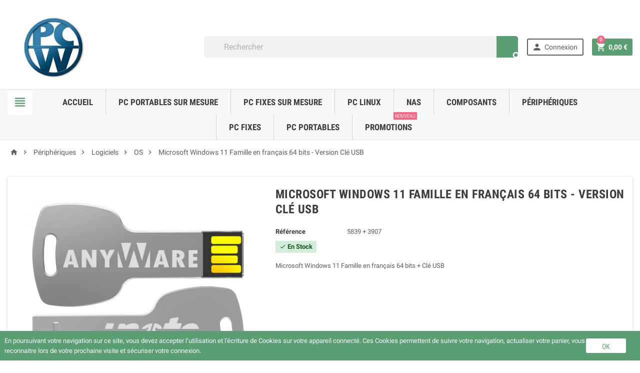

--- FILE ---
content_type: text/html; charset=utf-8
request_url: https://www.pcw.fr/os/2499-kw9-00145.html
body_size: 18740
content:
<!doctype html>
<html lang="fr">
  <head>
    
      
  <meta charset="utf-8">


  <meta http-equiv="x-ua-compatible" content="ie=edge">



  <link rel="canonical" href="https://www.pcw.fr/os/2499-kw9-00145.html">

  <title>Achetez Logiciel OS Microsoft Windows 11 - Version Clé USB</title>

  <meta name="description" content="Microsoft Windows 10 Premium en français 64 bits + Cléf USB de restauration">
  <meta name="keywords" content="Microsoft Windows 10 Premium en français 64 bits + Cléf USB de restauration">
        <link rel="canonical" href="https://www.pcw.fr/os/2499-kw9-00145.html">
  


  <meta name="viewport" content="width=device-width, initial-scale=1, shrink-to-fit=no">



  <link rel="icon" type="image/vnd.microsoft.icon" href="https://www.pcw.fr/img/favicon.ico?1710775131">
  <link rel="shortcut icon" type="image/x-icon" href="https://www.pcw.fr/img/favicon.ico?1710775131">



    <link rel="stylesheet" href="https://www.pcw.fr/modules/btf_cookies/css/btf_cookies.css" type="text/css" media="all">
  <link rel="stylesheet" href="https://www.pcw.fr/themes/ZOneTheme/assets/css/theme.css" type="text/css" media="all">
  <link rel="stylesheet" href="https://www.pcw.fr/modules/blockreassurance/views/dist/front.css" type="text/css" media="all">
  <link rel="stylesheet" href="https://www.pcw.fr/modules/paypal/views/css/paypal_fo.css" type="text/css" media="all">
  <link rel="stylesheet" href="https://www.pcw.fr/themes/ZOneTheme/modules/ps_searchbar/ps_searchbar.css" type="text/css" media="all">
  <link rel="stylesheet" href="https://www.pcw.fr/modules/opartdevis/views/css/opartdevis_1.css" type="text/css" media="all">
  <link rel="stylesheet" href="https://www.pcw.fr/js/jquery/ui/themes/base/minified/jquery-ui.min.css" type="text/css" media="all">
  <link rel="stylesheet" href="https://www.pcw.fr/js/jquery/ui/themes/base/minified/jquery.ui.theme.min.css" type="text/css" media="all">
  <link rel="stylesheet" href="https://www.pcw.fr/themes/ZOneTheme/assets/css/custom.css" type="text/css" media="all">




    <script type="text/javascript">
        var Chronopost = {"ajax_endpoint":"https:\/\/www.pcw.fr\/module\/chronopost\/ajax?ajax=1"};
        var apple_pay_button_theme = false;
        var apple_pay_button_type = false;
        var capture_method = "automatic";
        var express_checkout = false;
        var google_pay_button_theme = false;
        var google_pay_button_type = false;
        var handle_order_action_url = "https:\/\/www.pcw.fr\/module\/stripe_official\/handleOrderAction";
        var order_button_content = "Cr\u00e9er un devis";
        var pay_pal_button_theme = false;
        var pay_pal_button_type = false;
        var postcode = null;
        var prestashop = {"cart":{"products":[],"totals":{"total":{"type":"total","label":"Total","amount":0,"value":"0,00\u00a0\u20ac"},"total_including_tax":{"type":"total","label":"Total TTC","amount":0,"value":"0,00\u00a0\u20ac"},"total_excluding_tax":{"type":"total","label":"Total HT :","amount":0,"value":"0,00\u00a0\u20ac"}},"subtotals":{"products":{"type":"products","label":"Sous-total","amount":0,"value":"0,00\u00a0\u20ac"},"discounts":null,"shipping":{"type":"shipping","label":"Livraison","amount":0,"value":""},"tax":null},"products_count":0,"summary_string":"0 articles","vouchers":{"allowed":1,"added":[]},"discounts":[],"minimalPurchase":0,"minimalPurchaseRequired":""},"currency":{"id":1,"name":"Euro","iso_code":"EUR","iso_code_num":"978","sign":"\u20ac"},"customer":{"lastname":null,"firstname":null,"email":null,"birthday":null,"newsletter":null,"newsletter_date_add":null,"optin":null,"website":null,"company":null,"siret":null,"ape":null,"is_logged":false,"gender":{"type":null,"name":null},"addresses":[]},"language":{"name":"Fran\u00e7ais (French)","iso_code":"fr","locale":"fr-FR","language_code":"fr","is_rtl":"0","date_format_lite":"d\/m\/Y","date_format_full":"d\/m\/Y H:i:s","id":1},"page":{"title":"","canonical":"https:\/\/www.pcw.fr\/os\/2499-kw9-00145.html","meta":{"title":"Achetez Logiciel OS Microsoft Windows 11 - Version Cl\u00e9 USB","description":"Microsoft Windows 10 Premium en fran\u00e7ais 64 bits + Cl\u00e9f USB de restauration","keywords":"Microsoft Windows 10 Premium en fran\u00e7ais 64 bits + Cl\u00e9f USB de restauration","robots":"index"},"page_name":"product","body_classes":{"lang-fr":true,"lang-rtl":false,"country-FR":true,"currency-EUR":true,"layout-full-width":true,"page-product":true,"tax-display-enabled":true,"product-id-2499":true,"product-Microsoft Windows 11 Famille en fran\u00e7ais 64 bits - Version Cl\u00e9 USB":true,"product-id-category-21":true,"product-id-manufacturer-0":true,"product-id-supplier-0":true,"product-available-for-order":true},"admin_notifications":[]},"shop":{"name":"PCW","logo":"https:\/\/www.pcw.fr\/img\/logo-1710775131.jpg","stores_icon":"https:\/\/www.pcw.fr\/img\/logo_stores.png","favicon":"https:\/\/www.pcw.fr\/img\/favicon.ico"},"urls":{"base_url":"https:\/\/www.pcw.fr\/","current_url":"https:\/\/www.pcw.fr\/os\/2499-kw9-00145.html","shop_domain_url":"https:\/\/www.pcw.fr","img_ps_url":"https:\/\/www.pcw.fr\/img\/","img_cat_url":"https:\/\/www.pcw.fr\/img\/c\/","img_lang_url":"https:\/\/www.pcw.fr\/img\/l\/","img_prod_url":"https:\/\/www.pcw.fr\/img\/p\/","img_manu_url":"https:\/\/www.pcw.fr\/img\/m\/","img_sup_url":"https:\/\/www.pcw.fr\/img\/su\/","img_ship_url":"https:\/\/www.pcw.fr\/img\/s\/","img_store_url":"https:\/\/www.pcw.fr\/img\/st\/","img_col_url":"https:\/\/www.pcw.fr\/img\/co\/","img_url":"https:\/\/www.pcw.fr\/themes\/ZOneTheme\/assets\/img\/","css_url":"https:\/\/www.pcw.fr\/themes\/ZOneTheme\/assets\/css\/","js_url":"https:\/\/www.pcw.fr\/themes\/ZOneTheme\/assets\/js\/","pic_url":"https:\/\/www.pcw.fr\/upload\/","pages":{"address":"https:\/\/www.pcw.fr\/adresse","addresses":"https:\/\/www.pcw.fr\/adresses","authentication":"https:\/\/www.pcw.fr\/connexion","cart":"https:\/\/www.pcw.fr\/panier","category":"https:\/\/www.pcw.fr\/index.php?controller=category","cms":"https:\/\/www.pcw.fr\/index.php?controller=cms","contact":"https:\/\/www.pcw.fr\/nous-contacter","discount":"https:\/\/www.pcw.fr\/reduction","guest_tracking":"https:\/\/www.pcw.fr\/suivi-commande-invite","history":"https:\/\/www.pcw.fr\/historique-commandes","identity":"https:\/\/www.pcw.fr\/identite","index":"https:\/\/www.pcw.fr\/","my_account":"https:\/\/www.pcw.fr\/mon-compte","order_confirmation":"https:\/\/www.pcw.fr\/confirmation-commande","order_detail":"https:\/\/www.pcw.fr\/index.php?controller=order-detail","order_follow":"https:\/\/www.pcw.fr\/suivi-commande","order":"https:\/\/www.pcw.fr\/commande","order_return":"https:\/\/www.pcw.fr\/index.php?controller=order-return","order_slip":"https:\/\/www.pcw.fr\/avoirs","pagenotfound":"https:\/\/www.pcw.fr\/page-introuvable","password":"https:\/\/www.pcw.fr\/recuperation-mot-de-passe","pdf_invoice":"https:\/\/www.pcw.fr\/index.php?controller=pdf-invoice","pdf_order_return":"https:\/\/www.pcw.fr\/index.php?controller=pdf-order-return","pdf_order_slip":"https:\/\/www.pcw.fr\/index.php?controller=pdf-order-slip","prices_drop":"https:\/\/www.pcw.fr\/promotions","product":"https:\/\/www.pcw.fr\/index.php?controller=product","search":"https:\/\/www.pcw.fr\/recherche","sitemap":"https:\/\/www.pcw.fr\/sitemap","stores":"https:\/\/www.pcw.fr\/magasins","supplier":"https:\/\/www.pcw.fr\/fournisseur","register":"https:\/\/www.pcw.fr\/connexion?create_account=1","order_login":"https:\/\/www.pcw.fr\/commande?login=1"},"alternative_langs":[],"theme_assets":"\/themes\/ZOneTheme\/assets\/","actions":{"logout":"https:\/\/www.pcw.fr\/?mylogout="},"no_picture_image":{"bySize":{"cart_default":{"url":"https:\/\/www.pcw.fr\/img\/p\/fr-default-cart_default.jpg","width":90,"height":90},"small_default":{"url":"https:\/\/www.pcw.fr\/img\/p\/fr-default-small_default.jpg","width":90,"height":90},"home_default":{"url":"https:\/\/www.pcw.fr\/img\/p\/fr-default-home_default.jpg","width":278,"height":278},"medium_default":{"url":"https:\/\/www.pcw.fr\/img\/p\/fr-default-medium_default.jpg","width":455,"height":455},"large_default":{"url":"https:\/\/www.pcw.fr\/img\/p\/fr-default-large_default.jpg","width":800,"height":800}},"small":{"url":"https:\/\/www.pcw.fr\/img\/p\/fr-default-cart_default.jpg","width":90,"height":90},"medium":{"url":"https:\/\/www.pcw.fr\/img\/p\/fr-default-home_default.jpg","width":278,"height":278},"large":{"url":"https:\/\/www.pcw.fr\/img\/p\/fr-default-large_default.jpg","width":800,"height":800},"legend":""}},"configuration":{"display_taxes_label":true,"display_prices_tax_incl":true,"is_catalog":false,"show_prices":true,"opt_in":{"partner":true},"quantity_discount":{"type":"discount","label":"Remise sur prix unitaire"},"voucher_enabled":1,"return_enabled":1},"field_required":[],"breadcrumb":{"links":[{"title":"Accueil","url":"https:\/\/www.pcw.fr\/"},{"title":"P\u00e9riph\u00e9riques","url":"https:\/\/www.pcw.fr\/19-peripheriques"},{"title":"Logiciels","url":"https:\/\/www.pcw.fr\/20-logiciels"},{"title":"OS","url":"https:\/\/www.pcw.fr\/21-os"},{"title":"Microsoft Windows 11 Famille en fran\u00e7ais 64 bits - Version Cl\u00e9 USB","url":"https:\/\/www.pcw.fr\/os\/2499-kw9-00145.html"}],"count":5},"link":{"protocol_link":"https:\/\/","protocol_content":"https:\/\/"},"time":1768959260,"static_token":"e5f69dd0a42b778f6bac91948835dddb","token":"ff11bee516378270825d8b8d9ce951de","debug":false};
        var psr_icon_color = "#F19D76";
        var save_payment_method = "0";
        var stripe_address = {"id_customer":null,"id_manufacturer":null,"id_supplier":null,"id_warehouse":null,"id_country":null,"id_state":null,"country":null,"alias":null,"company":null,"lastname":null,"firstname":null,"address1":null,"address2":null,"postcode":null,"city":null,"other":null,"phone":null,"phone_mobile":null,"vat_number":null,"dni":null,"date_add":null,"date_upd":null,"deleted":0,"id":null,"id_shop_list":[],"force_id":false};
        var stripe_address_country_code = false;
        var stripe_amount = 0;
        var stripe_calculate_shipping = "https:\/\/www.pcw.fr\/module\/stripe_official\/calculateShipping";
        var stripe_create_elements = "https:\/\/www.pcw.fr\/module\/stripe_official\/createElements";
        var stripe_create_express_checkout = "https:\/\/www.pcw.fr\/module\/stripe_official\/createExpressCheckout";
        var stripe_create_intent = "https:\/\/www.pcw.fr\/module\/stripe_official\/createIntent";
        var stripe_css = "{\"base\": {\"iconColor\": \"#666ee8\",\"color\": \"#31325f\",\"fontWeight\": 400,\"fontFamily\": \"-apple-system, BlinkMacSystemFont, Segoe UI, Roboto, Oxygen-Sans, Ubuntu, Cantarell, Helvetica Neue, sans-serif\",\"fontSmoothing\": \"antialiased\",\"fontSize\": \"15px\",\"::placeholder\": { \"color\": \"#aab7c4\" },\":-webkit-autofill\": { \"color\": \"#666ee8\" }}}";
        var stripe_currency = "eur";
        var stripe_email = null;
        var stripe_fullname = " ";
        var stripe_layout = "accordion";
        var stripe_locale = "fr";
        var stripe_locations = [""];
        var stripe_merchant_country_code = "FR";
        var stripe_message = {"processing":"Processing\u2026","accept_cgv":"Please accept the CGV","redirecting":"Redirecting\u2026"};
        var stripe_module_dir = "\/modules\/stripe_official";
        var stripe_order_confirm = "https:\/\/www.pcw.fr\/module\/stripe_official\/orderConfirmationReturn";
        var stripe_order_flow = "1";
        var stripe_payment_elements_enabled = "0";
        var stripe_pk = "pk_live_51OZvRsJAA3iTgJgtWpsaA2G4oHqOD7yI8wY063XlThlrgQaNYo9kfk843XaFqb1lf5eGqllWg0HyNAoKKGnGeDFj00umCrI7aN";
        var stripe_position = "top";
        var stripe_ps_version = "1.7";
        var stripe_theme = "stripe";
        var use_new_ps_translation = true;
      </script>

  <script type="text/javascript" src="https://js.stripe.com/v3/" ></script>




  









    
  <meta property="og:type" content="product">
  <meta property="og:url" content="https://www.pcw.fr/os/2499-kw9-00145.html">
  <meta property="og:title" content="Achetez Logiciel OS Microsoft Windows 11 - Version Clé USB">
  <meta property="og:site_name" content="PCW">
  <meta property="og:description" content="Microsoft Windows 10 Premium en français 64 bits + Cléf USB de restauration">
  <meta property="og:image" content="https://www.pcw.fr/16416-large_default/kw9-00145.jpg">
  <meta property="product:pretax_price:amount" content="132.5">
  <meta property="product:pretax_price:currency" content="EUR">
  <meta property="product:price:amount" content="159">
  <meta property="product:price:currency" content="EUR">
  
  </head>

  <body id="product" class="lang-fr country-fr currency-eur layout-full-width page-product tax-display-enabled product-id-2499 product-microsoft-windows-11-famille-en-francais-64-bits-version-cle-usb product-id-category-21 product-id-manufacturer-0 product-id-supplier-0 product-available-for-order st-wrapper       js-custom-action-add-voucher js-custom-action-add-to-cart js-enable-product-pending-refresh-icon">

    

<!-- Google Tag Manager (noscript) -->
<noscript><iframe src="https://www.googletagmanager.com/ns.html?id=GTM-MZMV6ZJ"
height="0" width="0" style="display:none;visibility:hidden"></iframe></noscript>
<!-- End Google Tag Manager (noscript) -->

      
    

    <div class="st-menu st-effect-left js-sidebar-navigation-enabled">
  <div class="st-menu-close d-flex"><i class="material-icons">&#xE5CD;</i></div>
  <div class="st-menu-title">
    <p>Menu</p>
  </div>
  <div id="js-search-sidebar" class="sidebar-search js-hidden"></div>
  <div id="js-menu-sidebar" class="sidebar-menu">
    <div class="sidebar-categories">
  <div class="category-tree sidebar-category-tree js-sidebar-categories">
  <ul>
      <li class="sb-m6">
      <a href="https://www.pcw.fr/6-pc-portables-sur-mesure" title="PC Portables Sur Mesure">PC Portables Sur Mesure</a>

              
<div class="collapse-icons js-collapse-trigger">
  <i class="material-icons add">&#xE145;</i>
  <i class="material-icons remove">&#xE15B;</i>
</div>
<div class="category-sub-menu js-sub-categories">
<ul>
    <li class="sb-m7">
    <a href="https://www.pcw.fr/7-pc-portables-sur-mesure-clevo" title="PC Portables Sur Mesure Clevo">PC Portables Sur Mesure Clevo</a>
          
<div class="collapse-icons js-collapse-trigger">
  <i class="material-icons add">&#xE145;</i>
  <i class="material-icons remove">&#xE15B;</i>
</div>
<div class="category-sub-menu js-sub-categories">
<ul>
    <li class="sb-m29">
    <a href="https://www.pcw.fr/29-116-a-14-pouces" title="11,6 à 14 POUCES">11,6 à 14 POUCES</a>
      </li>
    <li class="sb-m93">
    <a href="https://www.pcw.fr/93-15-6-pouces" title="15.6 POUCES">15.6 POUCES</a>
      </li>
    <li class="sb-m50">
    <a href="https://www.pcw.fr/50-17-6-pouces" title="17.3 POUCES">17.3 POUCES</a>
      </li>
  </ul>
</div>


      </li>
    <li class="sb-m49">
    <a href="https://www.pcw.fr/49-pc-portables-sur-mesure-linux" title="PC Portables Sur Mesure Linux">PC Portables Sur Mesure Linux</a>
      </li>
    <li class="sb-m43">
    <a href="https://www.pcw.fr/43-pc-portables-gamers-sur-mesure" title="PC Portables Gamers Sur Mesure">PC Portables Gamers Sur Mesure</a>
      </li>
    <li class="sb-m45">
    <a href="https://www.pcw.fr/45-portables-asus" title="Portables ASUS">Portables ASUS</a>
      </li>
    <li class="sb-m62">
    <a href="https://www.pcw.fr/62-portables-inote" title="Portables MSI / iNote">Portables MSI / iNote</a>
      </li>
    <li class="sb-m165">
    <a href="https://www.pcw.fr/165-portables-pro" title="Portables Série PRO">Portables Série PRO</a>
      </li>
    <li class="sb-m53">
    <a href="https://www.pcw.fr/53-portables-3d-cao-dao" title="Portables CAO / DAO">Portables CAO / DAO</a>
      </li>
    <li class="sb-m172">
    <a href="https://www.pcw.fr/172-portables-photoshop" title="Portables Photoshop">Portables Photoshop</a>
      </li>
  </ul>
</div>


          </li>
      <li class="sb-m76">
      <a href="https://www.pcw.fr/76-pc-fixes-sur-mesure" title="PC Fixes Sur Mesure">PC Fixes Sur Mesure</a>

              
<div class="collapse-icons js-collapse-trigger">
  <i class="material-icons add">&#xE145;</i>
  <i class="material-icons remove">&#xE15B;</i>
</div>
<div class="category-sub-menu js-sub-categories">
<ul>
    <li class="sb-m128">
    <a href="https://www.pcw.fr/128-pc-fixe-grande-tour-atx" title="PC Fixe Grande tour (ATX)">PC Fixe Grande tour (ATX)</a>
      </li>
    <li class="sb-m155">
    <a href="https://www.pcw.fr/155-pc-fixe-moyenne-tour-micro-atx" title="PC Fixe Moyenne tour (micro-ATX)">PC Fixe Moyenne tour (micro-ATX)</a>
      </li>
    <li class="sb-m127">
    <a href="https://www.pcw.fr/127-mini-pc-nuc" title="Mini-PC (NUC)">Mini-PC (NUC)</a>
      </li>
    <li class="sb-m129">
    <a href="https://www.pcw.fr/129-pc-tout-en-un-aio" title="PC Tout-en-Un (AIO)">PC Tout-en-Un (AIO)</a>
      </li>
    <li class="sb-m196">
    <a href="https://www.pcw.fr/196-pc-fixes-linux-sur-mesure" title="PC Fixes Linux Sur Mesure">PC Fixes Linux Sur Mesure</a>
      </li>
    <li class="sb-m115">
    <a href="https://www.pcw.fr/115-serveur-informatique" title="Serveur informatique">Serveur informatique</a>
      </li>
    <li class="sb-m239">
    <a href="https://www.pcw.fr/239-pc-fixes" title="PC FIXES ">PC FIXES </a>
      </li>
  </ul>
</div>


          </li>
      <li class="sb-m4">
      <a href="https://www.pcw.fr/4-composants-pour-pc" title="Composants Pour PC">Composants Pour PC</a>

              
<div class="collapse-icons js-collapse-trigger">
  <i class="material-icons add">&#xE145;</i>
  <i class="material-icons remove">&#xE15B;</i>
</div>
<div class="category-sub-menu js-sub-categories">
<ul>
    <li class="sb-m177">
    <a href="https://www.pcw.fr/177-boitiers-pc" title="Boîtiers PC">Boîtiers PC</a>
      </li>
    <li class="sb-m175">
    <a href="https://www.pcw.fr/175-alimentation-pc" title="Alimentation PC">Alimentation PC</a>
          
<div class="collapse-icons js-collapse-trigger">
  <i class="material-icons add">&#xE145;</i>
  <i class="material-icons remove">&#xE15B;</i>
</div>
<div class="category-sub-menu js-sub-categories">
<ul>
    <li class="sb-m214">
    <a href="https://www.pcw.fr/214-batterie-pc-portable-clevo" title="Batterie PC portable Clevo">Batterie PC portable Clevo</a>
      </li>
    <li class="sb-m215">
    <a href="https://www.pcw.fr/215-alimentation-interne-pc-fixe" title="Alimentation interne PC fixe">Alimentation interne PC fixe</a>
      </li>
    <li class="sb-m216">
    <a href="https://www.pcw.fr/216-blocs-secteurs-adaptateurs" title="Blocs secteurs / Adaptateurs">Blocs secteurs / Adaptateurs</a>
      </li>
  </ul>
</div>


      </li>
    <li class="sb-m15">
    <a href="https://www.pcw.fr/15-processeurs" title="Processeurs">Processeurs</a>
          
<div class="collapse-icons js-collapse-trigger">
  <i class="material-icons add">&#xE145;</i>
  <i class="material-icons remove">&#xE15B;</i>
</div>
<div class="category-sub-menu js-sub-categories">
<ul>
    <li class="sb-m204">
    <a href="https://www.pcw.fr/204-intel" title="Intel">Intel</a>
      </li>
    <li class="sb-m205">
    <a href="https://www.pcw.fr/205-core-i3" title="Core i3">Core i3</a>
      </li>
    <li class="sb-m206">
    <a href="https://www.pcw.fr/206-core-i5" title="Core i5">Core i5</a>
      </li>
    <li class="sb-m207">
    <a href="https://www.pcw.fr/207-core-i7" title="Core i7">Core i7</a>
      </li>
    <li class="sb-m208">
    <a href="https://www.pcw.fr/208-core-i9" title="Core i9">Core i9</a>
      </li>
    <li class="sb-m231">
    <a href="https://www.pcw.fr/231-amd" title="Amd">Amd</a>
      </li>
  </ul>
</div>


      </li>
    <li class="sb-m226">
    <a href="https://www.pcw.fr/226-cartes-meres" title="Cartes mères">Cartes mères</a>
          
<div class="collapse-icons js-collapse-trigger">
  <i class="material-icons add">&#xE145;</i>
  <i class="material-icons remove">&#xE15B;</i>
</div>
<div class="category-sub-menu js-sub-categories">
<ul>
    <li class="sb-m227">
    <a href="https://www.pcw.fr/227-socket-intel" title="Socket Intel">Socket Intel</a>
      </li>
    <li class="sb-m228">
    <a href="https://www.pcw.fr/228-socket-amd" title="Socket AMD">Socket AMD</a>
      </li>
  </ul>
</div>


      </li>
    <li class="sb-m217">
    <a href="https://www.pcw.fr/217-refroidissement-pc" title="Refroidissement PC">Refroidissement PC</a>
          
<div class="collapse-icons js-collapse-trigger">
  <i class="material-icons add">&#xE145;</i>
  <i class="material-icons remove">&#xE15B;</i>
</div>
<div class="category-sub-menu js-sub-categories">
<ul>
    <li class="sb-m218">
    <a href="https://www.pcw.fr/218-ventilateurs" title="Ventilateurs">Ventilateurs</a>
      </li>
    <li class="sb-m219">
    <a href="https://www.pcw.fr/219-ventirads" title="Ventirads">Ventirads</a>
      </li>
    <li class="sb-m220">
    <a href="https://www.pcw.fr/220-watercooling" title="Watercooling">Watercooling</a>
      </li>
    <li class="sb-m221">
    <a href="https://www.pcw.fr/221-plaques-de-ventilation" title="Plaques de ventilation">Plaques de ventilation</a>
      </li>
    <li class="sb-m225">
    <a href="https://www.pcw.fr/225-pates-thermiques" title="Pâtes thermiques">Pâtes thermiques</a>
      </li>
  </ul>
</div>


      </li>
    <li class="sb-m5">
    <a href="https://www.pcw.fr/5-memoire-vive-ram" title="Mémoire vive / RAM">Mémoire vive / RAM</a>
          
<div class="collapse-icons js-collapse-trigger">
  <i class="material-icons add">&#xE145;</i>
  <i class="material-icons remove">&#xE15B;</i>
</div>
<div class="category-sub-menu js-sub-categories">
<ul>
    <li class="sb-m186">
    <a href="https://www.pcw.fr/186-sodimm-pour-pc-portable" title="Sodimm pour PC portable">Sodimm pour PC portable</a>
      </li>
    <li class="sb-m187">
    <a href="https://www.pcw.fr/187-dimm-pour-pc-fixe" title="Dimm pour PC fixe">Dimm pour PC fixe</a>
      </li>
  </ul>
</div>


      </li>
    <li class="sb-m8">
    <a href="https://www.pcw.fr/8-cartes-graphiques" title="Cartes Graphiques">Cartes Graphiques</a>
          
<div class="collapse-icons js-collapse-trigger">
  <i class="material-icons add">&#xE145;</i>
  <i class="material-icons remove">&#xE15B;</i>
</div>
<div class="category-sub-menu js-sub-categories">
<ul>
    <li class="sb-m209">
    <a href="https://www.pcw.fr/209-nvidia-geforce-gtx" title="Nvidia GeForce GTX">Nvidia GeForce GTX</a>
      </li>
    <li class="sb-m210">
    <a href="https://www.pcw.fr/210-nvidia-geforce-rtx" title="Nvidia GeForce RTX">Nvidia GeForce RTX</a>
      </li>
    <li class="sb-m211">
    <a href="https://www.pcw.fr/211-nvidia-quadro" title="Nvidia Quadro">Nvidia Quadro</a>
      </li>
    <li class="sb-m212">
    <a href="https://www.pcw.fr/212-format-mxm" title="Format MXM">Format MXM</a>
      </li>
    <li class="sb-m232">
    <a href="https://www.pcw.fr/232-amd-radeon" title="AMD RADEON">AMD RADEON</a>
      </li>
  </ul>
</div>


      </li>
    <li class="sb-m10">
    <a href="https://www.pcw.fr/10-disque-dur" title="Disques durs">Disques durs</a>
          
<div class="collapse-icons js-collapse-trigger">
  <i class="material-icons add">&#xE145;</i>
  <i class="material-icons remove">&#xE15B;</i>
</div>
<div class="category-sub-menu js-sub-categories">
<ul>
    <li class="sb-m11">
    <a href="https://www.pcw.fr/11-disques-durs-hdd" title="Disques durs HDD">Disques durs HDD</a>
      </li>
    <li class="sb-m13">
    <a href="https://www.pcw.fr/13-disque-dur-ssd" title="Disques durs SSD">Disques durs SSD</a>
          
<div class="collapse-icons js-collapse-trigger">
  <i class="material-icons add">&#xE145;</i>
  <i class="material-icons remove">&#xE15B;</i>
</div>
<div class="category-sub-menu js-sub-categories">
<ul>
    <li class="sb-m192">
    <a href="https://www.pcw.fr/192-5-pouces" title="2.5 pouces">2.5 pouces</a>
      </li>
    <li class="sb-m193">
    <a href="https://www.pcw.fr/193-m2-et-m-sata" title="M.2  et M-SATA">M.2  et M-SATA</a>
      </li>
  </ul>
</div>


      </li>
    <li class="sb-m224">
    <a href="https://www.pcw.fr/224-disques-durs-externes" title="Disques durs externes">Disques durs externes</a>
      </li>
    <li class="sb-m223">
    <a href="https://www.pcw.fr/223-rack-hdd" title="Rack HDD">Rack HDD</a>
      </li>
  </ul>
</div>


      </li>
    <li class="sb-m24">
    <a href="https://www.pcw.fr/24-cartes-reseaux" title="Cartes Réseaux">Cartes Réseaux</a>
      </li>
    <li class="sb-m14">
    <a href="https://www.pcw.fr/14-lecteurs-graveurs" title="Lecteurs Graveurs">Lecteurs Graveurs</a>
          
<div class="collapse-icons js-collapse-trigger">
  <i class="material-icons add">&#xE145;</i>
  <i class="material-icons remove">&#xE15B;</i>
</div>
<div class="category-sub-menu js-sub-categories">
<ul>
    <li class="sb-m57">
    <a href="https://www.pcw.fr/57-lecteur-graveur-pc-portable" title="Lecteur graveur PC portable">Lecteur graveur PC portable</a>
      </li>
    <li class="sb-m58">
    <a href="https://www.pcw.fr/58-lecteur-graveur-pc-fixe" title="Lecteur graveur PC fixe">Lecteur graveur PC fixe</a>
      </li>
    <li class="sb-m213">
    <a href="https://www.pcw.fr/213-lecteur-graveur-externe" title="Lecteur graveur externe">Lecteur graveur externe</a>
      </li>
  </ul>
</div>


      </li>
    <li class="sb-m55">
    <a href="https://www.pcw.fr/55-claviers-azerty-qwerty" title="Claviers Azerty / Qwerty">Claviers Azerty / Qwerty</a>
      </li>
  </ul>
</div>


          </li>
      <li class="sb-m19">
      <a href="https://www.pcw.fr/19-peripheriques" title="Périphériques">Périphériques</a>

              
<div class="collapse-icons js-collapse-trigger">
  <i class="material-icons add">&#xE145;</i>
  <i class="material-icons remove">&#xE15B;</i>
</div>
<div class="category-sub-menu js-sub-categories">
<ul>
    <li class="sb-m84">
    <a href="https://www.pcw.fr/84-souris-claviers" title="Souris &amp; Claviers ">Souris &amp; Claviers </a>
          
<div class="collapse-icons js-collapse-trigger">
  <i class="material-icons add">&#xE145;</i>
  <i class="material-icons remove">&#xE15B;</i>
</div>
<div class="category-sub-menu js-sub-categories">
<ul>
    <li class="sb-m235">
    <a href="https://www.pcw.fr/235-souris" title="Souris">Souris</a>
      </li>
    <li class="sb-m236">
    <a href="https://www.pcw.fr/236-claviers" title="Claviers">Claviers</a>
      </li>
    <li class="sb-m237">
    <a href="https://www.pcw.fr/237-tapis" title="Tapis">Tapis</a>
      </li>
    <li class="sb-m238">
    <a href="https://www.pcw.fr/238-claviers-et-souris" title="Claviers et souris">Claviers et souris</a>
      </li>
  </ul>
</div>


      </li>
    <li class="sb-m199">
    <a href="https://www.pcw.fr/199-ecrans" title="Écrans">Écrans</a>
      </li>
    <li class="sb-m197">
    <a href="https://www.pcw.fr/197-micro-casques-enceintes" title="Micro-casques &amp; Enceintes">Micro-casques &amp; Enceintes</a>
      </li>
    <li class="sb-m54">
    <a href="https://www.pcw.fr/54-imprimantes" title="Imprimantes">Imprimantes</a>
      </li>
    <li class="sb-m27">
    <a href="https://www.pcw.fr/27-ventilation" title="Ventilation">Ventilation</a>
      </li>
    <li class="sb-m20">
    <a href="https://www.pcw.fr/20-logiciels" title="Logiciels">Logiciels</a>
          
<div class="collapse-icons js-collapse-trigger">
  <i class="material-icons add">&#xE145;</i>
  <i class="material-icons remove">&#xE15B;</i>
</div>
<div class="category-sub-menu js-sub-categories">
<ul>
    <li class="sb-m21">
    <a href="https://www.pcw.fr/21-os" title="OS">OS</a>
      </li>
    <li class="sb-m22">
    <a href="https://www.pcw.fr/22-anti-virus" title="Anti-virus">Anti-virus</a>
      </li>
    <li class="sb-m23">
    <a href="https://www.pcw.fr/23-bureautiques" title="Bureautiques">Bureautiques</a>
      </li>
  </ul>
</div>


      </li>
    <li class="sb-m200">
    <a href="https://www.pcw.fr/200-stations-d-accueil" title="Stations d&#039;accueil">Stations d&#039;accueil</a>
      </li>
    <li class="sb-m202">
    <a href="https://www.pcw.fr/202-dongles-usb" title="Dongles USB">Dongles USB</a>
      </li>
    <li class="sb-m201">
    <a href="https://www.pcw.fr/201-convertisseurs-usb" title="Convertisseurs USB">Convertisseurs USB</a>
      </li>
    <li class="sb-m203">
    <a href="https://www.pcw.fr/203-casque-vr" title="Casque VR">Casque VR</a>
      </li>
    <li class="sb-m171">
    <a href="https://www.pcw.fr/171-fauteuils-gaming" title="Fauteuils Gaming">Fauteuils Gaming</a>
      </li>
    <li class="sb-m28">
    <a href="https://www.pcw.fr/28-sacoches" title="Sacoches">Sacoches</a>
      </li>
    <li class="sb-m229">
    <a href="https://www.pcw.fr/229-onduleurs" title="Onduleurs">Onduleurs</a>
      </li>
  </ul>
</div>


          </li>
      <li class="sb-m156">
      <a href="https://www.pcw.fr/156-promos" title="Promos">Promos</a>

          </li>
      <li class="sb-m233">
      <a href="https://www.pcw.fr/233-nas-serveur-de-stockage" title="NAS Serveur de stockage">NAS Serveur de stockage</a>

          </li>
      <li class="sb-m240">
      <a href="https://www.pcw.fr/240-nos-packs-pc-portables" title="NOS PACKS PC PORTABLES ">NOS PACKS PC PORTABLES </a>

          </li>
      <li class="sb-m241">
      <a href="https://www.pcw.fr/241-nos-packs-pc-tour" title="NOS PACKS PC TOUR">NOS PACKS PC TOUR</a>

          </li>
    </ul>
  </div>
</div>

  </div>
  <div id="js-header-phone-sidebar" class="sidebar-header-phone js-hidden"></div>
  <div id="js-account-sidebar" class="sidebar-account js-hidden"></div>
  <div id="js-language-sidebar" class="sidebar-language js-hidden"></div>
  <div id="js-left-currency-sidebar" class="sidebar-currency js-hidden"></div>
</div>

    <main id="page" class="st-pusher  js-ps-ajax-cart">

      
              

      <header id="header">
        
          
  <div class="header-banner clearfix">
    

  </div>



  <div class="header-nav clearfix d-none d-md-block">
    <div class="container">
      <div class="header-nav-wrapper d-flex align-items-center">
        <div class="header-phone js-header-phone-source">
	<ul><li class="WB-header-link-muted"><a href="/page/25-pc-linux">PC Linux</a></li>
<!--<li><a href="/promotions"><i class="material-icons">card_giftcard</i> Les promotions</a></li>-->
<li class="WB-header-link-muted"><a href="/page/4-a-propos"><i class="fa fa-id-card-o"></i> À propos</a></li>
<li class="WB-header-link-muted"><a href="/nous-contacter"><i class="fa fa-envelope-o"></i> Contactez-nous</a></li>
<!--<li><a href="#"><i class="material-icons">help_outline</i> Aide</a></li>--></ul>
</div>

      </div>
    </div>
  </div>



  <div class="main-header clearfix d-none d-md-block">
    <div class="container">
      <div class="header-wrapper d-md-flex align-items-md-center">

        
          <div class="header-logo" id="_desktop_header_logo">
            <a class="logo" href="https://www.pcw.fr/" title="La référence pour Linux depuis '98 - PCW">
                              <img src="https://www.pcw.fr/img/logo-1710775131.jpg" alt="PC portable sur mesure Linux - PCW">
                          </a>

          </div>

        

        
          <div class="header-right d-none d-md-block">
            <div class="display-top align-items-center d-flex flex-lg-nowrap flex-md-wrap justify-content-end justify-content-lg-center">
              <!-- Block search module TOP -->
<div id="_desktop_search_widget" class="desktop-search">
  <div id="search_widget" class="js-search-source" data-search-controller-url="//www.pcw.fr/recherche">
    <div class="search-widget">
      <form method="get" action="//www.pcw.fr/recherche">
        <input type="hidden" name="controller" value="search">
        <input class="form-control" type="text" name="s" value="" placeholder="Rechercher" aria-label="Rechercher">
        <button type="submit" class="btn-primary">
          <i class="material-icons search">&#xE8B6;</i>
        </button>
      </form>
    </div>
  </div>
</div>
<!-- /Block search module TOP -->
<div id="_desktop_user_info" class="d-none d-md-block">
<div class="js-account-source">
  <div class="user-info">
    <ul>
          <li><a
        href="https://www.pcw.fr/mon-compte"
        title="Identifiez-vous"
        rel="nofollow"
        class="btn-teriary account-link"
      >
        <i class="material-icons">&#xE7FD;</i>
        <span>Connexion</span>
      </a></li>
        </ul>
  </div>
</div>
</div><div id="_desktop_cart">
  <div class="blockcart cart-preview js-sidebar-cart-trigger inactive" data-refresh-url="//www.pcw.fr/module/ps_shoppingcart/ajax">
    <ul class="cart-header"><li class="js-sticky-cart-source">
      <a rel="nofollow" href="//www.pcw.fr/panier?action=show" class="cart-link btn-primary">
        <i class="material-icons">&#xE8CC;</i>
        <span class="cart-total-value">0,00 €</span>
        <span class="cart-products-count">0</span>
      </a>
    </li></ul>
    <div class="cart-dropdown js-cart-source">
      <div class="cart-dropdown-wrapper">
        <div class="cart-title">
          <p class="text-center">Panier</p>
          <div class="cart-action-top">
            <div class="text-right">
              <!-- <a href="//www.pcw.fr/panier?action=show" class="btn btn-primary">Commander &nbsp;<i class="caret-right"></i></a> -->
            </div>
          </div>
        </div>
                  <div class="no-items">
            Il n'y a plus d'articles dans votre panier
          </div>
        
        <div class="js-cart-update-quantity page-loading-overlay cart-overview-loading">
          <div class="page-loading-backdrop d-flex align-items-center justify-content-center">
            <div class="uil-spin-css"><div><div></div></div><div><div></div></div><div><div></div></div><div><div></div></div><div><div></div></div><div><div></div></div><div><div></div></div><div><div></div></div></div>
          </div>
        </div>
      </div>
    </div>
  </div>
</div>

            </div>
          </div>
        

      </div>
    </div>
  </div>



  <div class="main-header main-mobile-header d-block d-md-none">
    
      <div class="header-mobile-top">
        <div class="container">
          <div class="header-mobile-top-wrapper d-flex align-items-center">
            <div id="_mobile_language_selector"></div>
            <div id="_mobile_currency_selector"></div>
            <div id="_mobile_user_info" class="mobile-user-info"></div>
          </div>
        </div>
      </div>
    

    
      <div class="header-mobile-logo">
        <div class="container">
          <div class="header-logo" id="_mobile_header_logo"></div>
        </div>
      </div>
    

    
      <div class="header-mobile-bottom js-mobile-sticky" id="header-mobile-bottom">
        <div class="container">
          <div class="header-mobile-bottom-wrapper d-flex align-items-center">
            <div id="_mobile_left_nav_trigger" class="mobile-left-nav-trigger"></div>
            <div class="mobile-menu d-none">
              <div id="mobile-menu-icon" class="mobile-menu-icon d-flex align-items-center justify-content-center">
                <i class="material-icons">&#xE871;</i>
              </div>
              <div id="dropdown-mobile-menu" class="mobile-menu-content">
                <div class="mobile-amega-menu">
<div id="mobile-amegamenu">
  <ul class="anav-top anav-mobile">
    <li class="amenu-item mm-1 ">
    <a href="/" class="amenu-link" >      <span>Accueil</span>
                </a>
      </li>
    <li class="amenu-item mm-3 plex">
    <a href="https://www.pcw.fr/6-pc-portables-sur-mesure" class="amenu-link" >      <span>PC Portables Sur Mesure</span>
            <span class="mobile-toggle-plus d-flex align-items-center justify-content-center"><i class="caret-down-icon"></i></span>    </a>
        <div class="adropdown" >      
                  <div class="dropdown-content dd-12">
                                        <div class="category-item">
              <p class="category-title"><a href="https://www.pcw.fr/7-pc-portables-sur-mesure-clevo" title="">PC Portables Sur Mesure Clevo</a></p>                            <ul>
                                <li><a href="https://www.pcw.fr/29-116-a-14-pouces" title="">11,6 à 14 POUCES</a></li>
                                <li><a href="https://www.pcw.fr/93-15-6-pouces" title="">15.6 POUCES</a></li>
                                <li><a href="https://www.pcw.fr/50-17-6-pouces" title="">17.3 POUCES</a></li>
                              </ul>
                          </div>
                    
              </div>
                        <div class="dropdown-content dd-59">
                            <div class="html-item typo">
            <p style="margin-top:20px;"><img src="https://www.pcw.fr/img/cms/mega-menu%20background.jpg" alt="PC portable" width="200" height="121" /></p>
          </div>
                        </div>
                        <div class="dropdown-content dd-16">
                                        <div class="category-item">
              <p class="category-title"><a href="https://www.pcw.fr/49-pc-portables-sur-mesure-linux" title="">PC Portables Sur Mesure Linux</a></p>                          </div>
                    
              </div>
                        <div class="dropdown-content dd-21">
                                        <div class="category-item">
              <p class="category-title"><a href="https://www.pcw.fr/165-portables-pro" title="">Portables Série PRO</a></p>                          </div>
                    
              </div>
                        <div class="dropdown-content dd-14">
                                        <div class="category-item">
              <p class="category-title"><a href="https://www.pcw.fr/43-pc-portables-gamers-sur-mesure" title="">PC Portables Gamers Sur Mesure</a></p>                          </div>
                    
              </div>
                        <div class="dropdown-content dd-19">
                                        <div class="category-item">
              <p class="category-title"><a href="https://www.pcw.fr/53-portables-3d-cao-dao" title="">Portables CAO / DAO</a></p>                          </div>
                    
              </div>
                        <div class="dropdown-content dd-15">
                                        <div class="category-item">
              <p class="category-title"><a href="https://www.pcw.fr/45-portables-asus" title="">Portables ASUS</a></p>                          </div>
                    
              </div>
                        <div class="dropdown-content dd-17">
                                        <div class="category-item">
              <p class="category-title"><a href="https://www.pcw.fr/172-portables-photoshop" title="">Portables Photoshop</a></p>                          </div>
                    
              </div>
                        <div class="dropdown-content dd-18">
                                        <div class="category-item">
              <p class="category-title"><a href="https://www.pcw.fr/62-portables-inote" title="">Portables MSI / iNote</a></p>                          </div>
                    
              </div>
                        <div class="dropdown-content dd-20">
                  
              </div>
                </div>
      </li>
    <li class="amenu-item mm-2 plex">
    <a href="https://www.pcw.fr/76-pc-fixes-sur-mesure" class="amenu-link" >      <span>PC Fixes Sur Mesure</span>
            <span class="mobile-toggle-plus d-flex align-items-center justify-content-center"><i class="caret-down-icon"></i></span>    </a>
        <div class="adropdown" >      
                  <div class="dropdown-content dd-8">
                                        <div class="category-item">
              <p class="category-title"><a href="https://www.pcw.fr/128-pc-fixe-grande-tour-atx" title="">PC Fixe Grande tour (ATX)</a></p>                          </div>
                    
              </div>
                        <div class="dropdown-content dd-10">
                                        <div class="category-item">
              <p class="category-title"><a href="https://www.pcw.fr/155-pc-fixe-moyenne-tour-micro-atx" title="">PC Fixe Moyenne tour (micro-ATX)</a></p>                          </div>
                    
              </div>
                        <div class="dropdown-content dd-7">
                                        <div class="category-item">
              <p class="category-title"><a href="https://www.pcw.fr/127-mini-pc-nuc" title="">Mini-PC (NUC)</a></p>                          </div>
                    
              </div>
                        <div class="dropdown-content dd-9">
                                        <div class="category-item">
              <p class="category-title"><a href="https://www.pcw.fr/129-pc-tout-en-un-aio" title="">PC Tout-en-Un (AIO)</a></p>                          </div>
                    
              </div>
                        <div class="dropdown-content dd-56">
                                        <div class="category-item">
              <p class="category-title"><a href="https://www.pcw.fr/196-pc-fixes-linux-sur-mesure" title="">PC Fixes Linux Sur Mesure</a></p>                          </div>
                    
              </div>
                        <div class="dropdown-content dd-6">
                                        <div class="category-item">
              <p class="category-title"><a href="https://www.pcw.fr/115-serveur-informatique" title="">Serveur informatique</a></p>                          </div>
                    
              </div>
                </div>
      </li>
    <li class="amenu-item mm-9 plex">
    <a href="https://www.pcw.fr/page/25-pc-linux" class="amenu-link" >      <span>PC Linux</span>
            <span class="mobile-toggle-plus d-flex align-items-center justify-content-center"><i class="caret-down-icon"></i></span>    </a>
        <div class="adropdown" >      
                  <div class="dropdown-content dd-70">
                            <div class="html-item typo">
            <div class="WB-article WB-amenu-item">
<div>
<p>Choix du modèle</p>
<ul><li><a href="/page/24-les-modeles-pc-compatibles-linux">Les modèles PC compatibles Linux</a></li>
</ul></div>
<div>
<p>Aide</p>
<ul><li><a href="/page/22-aide-configuration-linux">Aide configuration Linux</a></li>
</ul></div>
<div>
<p>Support</p>
<ul><li><a href="/page/27-support-linux">Support Linux</a></li>
</ul></div>
</div>
          </div>
                        </div>
                </div>
      </li>
    <li class="amenu-item mm-11 ">
    <a href="https://www.pcw.fr/233-nas-serveur-de-stockage" class="amenu-link" >      <span>NAS</span>
                </a>
      </li>
    <li class="amenu-item mm-4 plex">
    <a href="https://www.pcw.fr/4-composants-pour-pc" class="amenu-link" >      <span>Composants</span>
            <span class="mobile-toggle-plus d-flex align-items-center justify-content-center"><i class="caret-down-icon"></i></span>    </a>
        <div class="adropdown" >      
                  <div class="dropdown-content dd-27">
                                        <div class="category-item">
              <p class="category-title"><a href="https://www.pcw.fr/15-processeurs" title="">Processeurs</a></p>                            <ul>
                                <li><a href="https://www.pcw.fr/204-intel" title="">Intel</a></li>
                                <li><a href="https://www.pcw.fr/205-core-i3" title="">Core i3</a></li>
                                <li><a href="https://www.pcw.fr/206-core-i5" title="">Core i5</a></li>
                                <li><a href="https://www.pcw.fr/207-core-i7" title="">Core i7</a></li>
                                <li><a href="https://www.pcw.fr/208-core-i9" title="">Core i9</a></li>
                                <li><a href="https://www.pcw.fr/231-amd" title="">Amd</a></li>
                              </ul>
                          </div>
                    
              </div>
                        <div class="dropdown-content dd-23">
                                        <div class="category-item">
              <p class="category-title"><a href="https://www.pcw.fr/8-cartes-graphiques" title="">Cartes Graphiques</a></p>                            <ul>
                                <li><a href="https://www.pcw.fr/209-nvidia-geforce-gtx" title="">Nvidia GeForce GTX</a></li>
                                <li><a href="https://www.pcw.fr/210-nvidia-geforce-rtx" title="">Nvidia GeForce RTX</a></li>
                                <li><a href="https://www.pcw.fr/211-nvidia-quadro" title="">Nvidia Quadro</a></li>
                                <li><a href="https://www.pcw.fr/212-format-mxm" title="">Format MXM</a></li>
                                <li><a href="https://www.pcw.fr/232-amd-radeon" title="">AMD RADEON</a></li>
                              </ul>
                          </div>
                    
              </div>
                        <div class="dropdown-content dd-66">
                                        <div class="category-item">
              <p class="category-title"><a href="https://www.pcw.fr/217-refroidissement-pc" title="">Refroidissement PC</a></p>                            <ul>
                                <li><a href="https://www.pcw.fr/218-ventilateurs" title="">Ventilateurs</a></li>
                                <li><a href="https://www.pcw.fr/219-ventirads" title="">Ventirads</a></li>
                                <li><a href="https://www.pcw.fr/220-watercooling" title="">Watercooling</a></li>
                                <li><a href="https://www.pcw.fr/221-plaques-de-ventilation" title="">Plaques de ventilation</a></li>
                                <li><a href="https://www.pcw.fr/225-pates-thermiques" title="">Pâtes thermiques</a></li>
                              </ul>
                          </div>
                    
              </div>
                        <div class="dropdown-content dd-24">
                                        <div class="category-item">
              <p class="category-title"><a href="https://www.pcw.fr/10-disque-dur" title="">Disques durs</a></p>                            <ul>
                                <li><a href="https://www.pcw.fr/11-disques-durs-hdd" title="">Disques durs HDD</a></li>
                                <li><a href="https://www.pcw.fr/13-disque-dur-ssd" title="">Disques durs SSD</a></li>
                                <li><a href="https://www.pcw.fr/224-disques-durs-externes" title="">Disques durs externes</a></li>
                                <li><a href="https://www.pcw.fr/223-rack-hdd" title="">Rack HDD</a></li>
                              </ul>
                          </div>
                    
              </div>
                        <div class="dropdown-content dd-26">
                                        <div class="category-item">
              <p class="category-title"><a href="https://www.pcw.fr/5-memoire-vive-ram" title="">Mémoire vive / RAM</a></p>                            <ul>
                                <li><a href="https://www.pcw.fr/186-sodimm-pour-pc-portable" title="">Sodimm pour PC portable</a></li>
                                <li><a href="https://www.pcw.fr/187-dimm-pour-pc-fixe" title="">Dimm pour PC fixe</a></li>
                              </ul>
                          </div>
                    
              </div>
                        <div class="dropdown-content dd-67">
                                        <div class="category-item">
              <p class="category-title"><a href="https://www.pcw.fr/226-cartes-meres" title="">Cartes mères</a></p>                            <ul>
                                <li><a href="https://www.pcw.fr/227-socket-intel" title="">Socket Intel</a></li>
                                <li><a href="https://www.pcw.fr/228-socket-amd" title="">Socket AMD</a></li>
                              </ul>
                          </div>
                    
              </div>
                        <div class="dropdown-content dd-25">
                                        <div class="category-item">
              <p class="category-title"><a href="https://www.pcw.fr/14-lecteurs-graveurs" title="">Lecteurs Graveurs</a></p>                            <ul>
                                <li><a href="https://www.pcw.fr/57-lecteur-graveur-pc-portable" title="">Lecteur graveur PC portable</a></li>
                                <li><a href="https://www.pcw.fr/58-lecteur-graveur-pc-fixe" title="">Lecteur graveur PC fixe</a></li>
                                <li><a href="https://www.pcw.fr/213-lecteur-graveur-externe" title="">Lecteur graveur externe</a></li>
                              </ul>
                          </div>
                    
              </div>
                        <div class="dropdown-content dd-65">
                                        <div class="category-item">
              <p class="category-title"><a href="https://www.pcw.fr/175-alimentation-pc" title="">Alimentation PC</a></p>                            <ul>
                                <li><a href="https://www.pcw.fr/214-batterie-pc-portable-clevo" title="">Batterie PC portable Clevo</a></li>
                                <li><a href="https://www.pcw.fr/215-alimentation-interne-pc-fixe" title="">Alimentation interne PC fixe</a></li>
                                <li><a href="https://www.pcw.fr/216-blocs-secteurs-adaptateurs" title="">Blocs secteurs / Adaptateurs</a></li>
                              </ul>
                          </div>
                    
              </div>
                        <div class="dropdown-content dd-22">
                                        <div class="category-item">
              <p class="category-title"><a href="https://www.pcw.fr/24-cartes-reseaux" title="">Cartes Réseaux</a></p>                          </div>
                    
              </div>
                        <div class="dropdown-content dd-47">
                                        <div class="category-item">
              <p class="category-title"><a href="https://www.pcw.fr/177-boitiers-pc" title="">Boîtiers PC</a></p>                          </div>
                    
              </div>
                        <div class="dropdown-content dd-28">
                                        <div class="category-item">
              <p class="category-title"><a href="https://www.pcw.fr/55-claviers-azerty-qwerty" title="">Claviers Azerty / Qwerty</a></p>                          </div>
                    
              </div>
                        <div class="dropdown-content dd-29">
                  
              </div>
                </div>
      </li>
    <li class="amenu-item mm-5 plex">
    <a href="https://www.pcw.fr/19-peripheriques" class="amenu-link" >      <span>Périphériques</span>
            <span class="mobile-toggle-plus d-flex align-items-center justify-content-center"><i class="caret-down-icon"></i></span>    </a>
        <div class="adropdown" >      
                  <div class="dropdown-content dd-30">
                                        <div class="category-item">
              <p class="category-title"><a href="https://www.pcw.fr/84-souris-claviers" title="">Souris &amp; Claviers </a></p>                            <ul>
                                <li><a href="https://www.pcw.fr/235-souris" title="">Souris</a></li>
                                <li><a href="https://www.pcw.fr/236-claviers" title="">Claviers</a></li>
                                <li><a href="https://www.pcw.fr/237-tapis" title="">Tapis</a></li>
                                <li><a href="https://www.pcw.fr/238-claviers-et-souris" title="">Claviers et souris</a></li>
                              </ul>
                          </div>
                    
              </div>
                        <div class="dropdown-content dd-61">
                                        <div class="category-item">
              <p class="category-title"><a href="https://www.pcw.fr/200-stations-d-accueil" title="">Stations d&#039;accueil</a></p>                          </div>
                    
              </div>
                        <div class="dropdown-content dd-60">
                                        <div class="category-item">
              <p class="category-title"><a href="https://www.pcw.fr/199-ecrans" title="">Écrans</a></p>                          </div>
                    
              </div>
                        <div class="dropdown-content dd-63">
                                        <div class="category-item">
              <p class="category-title"><a href="https://www.pcw.fr/202-dongles-usb" title="">Dongles USB</a></p>                          </div>
                    
              </div>
                        <div class="dropdown-content dd-58">
                                        <div class="category-item">
              <p class="category-title"><a href="https://www.pcw.fr/197-micro-casques-enceintes" title="">Micro-casques &amp; Enceintes</a></p>                          </div>
                    
              </div>
                        <div class="dropdown-content dd-62">
                                        <div class="category-item">
              <p class="category-title"><a href="https://www.pcw.fr/201-convertisseurs-usb" title="">Convertisseurs USB</a></p>                          </div>
                    
              </div>
                        <div class="dropdown-content dd-34">
                                        <div class="category-item">
              <p class="category-title"><a href="https://www.pcw.fr/54-imprimantes" title="">Imprimantes</a></p>                          </div>
                    
              </div>
                        <div class="dropdown-content dd-64">
                                        <div class="category-item">
              <p class="category-title"><a href="https://www.pcw.fr/203-casque-vr" title="">Casque VR</a></p>                          </div>
                    
              </div>
                        <div class="dropdown-content dd-37">
                                        <div class="category-item">
              <p class="category-title"><a href="https://www.pcw.fr/27-ventilation" title="">Ventilation</a></p>                          </div>
                    
              </div>
                        <div class="dropdown-content dd-31">
                                        <div class="category-item">
              <p class="category-title"><a href="https://www.pcw.fr/171-fauteuils-gaming" title="">Fauteuils Gaming</a></p>                          </div>
                    
              </div>
                        <div class="dropdown-content dd-69">
                                        <div class="category-item">
              <p class="category-title"><a href="https://www.pcw.fr/229-onduleurs" title="">Onduleurs</a></p>                          </div>
                    
              </div>
                        <div class="dropdown-content dd-36">
                                        <div class="category-item">
              <p class="category-title"><a href="https://www.pcw.fr/28-sacoches" title="">Sacoches</a></p>                          </div>
                    
              </div>
                        <div class="dropdown-content dd-35">
                                        <div class="category-item">
              <p class="category-title"><a href="https://www.pcw.fr/20-logiciels" title="">Logiciels</a></p>                            <ul>
                                <li><a href="https://www.pcw.fr/21-os" title="">OS</a></li>
                                <li><a href="https://www.pcw.fr/22-anti-virus" title="">Anti-virus</a></li>
                                <li><a href="https://www.pcw.fr/23-bureautiques" title="">Bureautiques</a></li>
                              </ul>
                          </div>
                    
              </div>
                </div>
      </li>
    <li class="amenu-item mm-12 ">
    <a href="https://www.pcw.fr/241-pc-fixes-en-pack-complet" class="amenu-link" >      <span>PC FIXES </span>
                </a>
      </li>
    <li class="amenu-item mm-13 ">
    <a href="https://www.pcw.fr/240-pc-portables" class="amenu-link" >      <span>PC PORTABLES </span>
                </a>
      </li>
    <li class="amenu-item mm-14 ">
    <a href="https://www.pcw.fr/156-promo" class="amenu-link" >      <span>PROMOTIONS</span>
      <sup ><span>Nouveau</span></sup>          </a>
      </li>
    </ul>
</div>
</div>

              </div>
            </div>
            <div id="_mobile_search_widget" class="mobile-search-widget"></div>
            <div id="_mobile_cart" class="mobile-cart"></div>
          </div>
        </div>
      </div>
    
  </div>



  <div class="header-bottom clearfix">
    <div class="header-main-menu js-sticky-menu" id="header-main-menu">
      <div class="container">
        <div class="header-main-menu-wrapper">
          <div id="_desktop_left_nav_trigger" class="d-none d-md-block">
            <div id="js-left-nav-trigger" class="left-nav-trigger">
              <div class="left-nav-icon d-flex align-items-center justify-content-center">
                <i class="material-icons" title="Afficher le menu sur la gauche">&#xE8EE;</i>
              </div>
            </div>
          </div>
          <div class="amega-menu d-none d-md-block">
<div id="amegamenu" class="">
  <ul class="anav-top">
    <li class="amenu-item mm-1 ">
    <a href="/" class="amenu-link" >      Accueil
          </a>
      </li>
    <li class="amenu-item mm-3 plex">
    <a href="https://www.pcw.fr/6-pc-portables-sur-mesure" class="amenu-link" >      PC Portables Sur Mesure
          </a>
        <span class="mobile-toggle-plus"><i class="caret-down-icon"></i></span>
    <div class="adropdown adropdown-2" >
      <div class="dropdown-bgimage" ></div>
      
      <div class="dropdown-wrapper">
                        <div class="dropdown-content acontent-1 dd-12 ">
                                  <div class="categories-grid">
                          <div class="category-item">
                <p class="category-title"><a href="https://www.pcw.fr/7-pc-portables-sur-mesure-clevo" title="">PC Portables Sur Mesure Clevo</a></p>                                <ul>
                                    <li><a href="https://www.pcw.fr/29-116-a-14-pouces" title="">11,6 à 14 POUCES</a></li>
                                    <li><a href="https://www.pcw.fr/93-15-6-pouces" title="">15.6 POUCES</a></li>
                                    <li><a href="https://www.pcw.fr/50-17-6-pouces" title="">17.3 POUCES</a></li>
                                  </ul>
                              </div>
                        </div>
            
                  </div>
                                <div class="dropdown-content acontent-1 dd-59 ">
                      
              <p style="margin-top:20px;"><img src="https://www.pcw.fr/img/cms/mega-menu%20background.jpg" alt="PC portable" width="200" height="121" /></p>

                              </div>
                                <div class="dropdown-content acontent-1 dd-16 ">
                                  <div class="categories-grid">
                          <div class="category-item">
                <p class="category-title"><a href="https://www.pcw.fr/49-pc-portables-sur-mesure-linux" title="">PC Portables Sur Mesure Linux</a></p>                              </div>
                        </div>
            
                  </div>
                                <div class="dropdown-content acontent-1 dd-21 ">
                                  <div class="categories-grid">
                          <div class="category-item">
                <p class="category-title"><a href="https://www.pcw.fr/165-portables-pro" title="">Portables Série PRO</a></p>                              </div>
                        </div>
            
                  </div>
                                <div class="dropdown-content acontent-1 dd-14 ">
                                  <div class="categories-grid">
                          <div class="category-item">
                <p class="category-title"><a href="https://www.pcw.fr/43-pc-portables-gamers-sur-mesure" title="">PC Portables Gamers Sur Mesure</a></p>                              </div>
                        </div>
            
                  </div>
                                <div class="dropdown-content acontent-1 dd-19 ">
                                  <div class="categories-grid">
                          <div class="category-item">
                <p class="category-title"><a href="https://www.pcw.fr/53-portables-3d-cao-dao" title="">Portables CAO / DAO</a></p>                              </div>
                        </div>
            
                  </div>
                                <div class="dropdown-content acontent-1 dd-15 ">
                                  <div class="categories-grid">
                          <div class="category-item">
                <p class="category-title"><a href="https://www.pcw.fr/45-portables-asus" title="">Portables ASUS</a></p>                              </div>
                        </div>
            
                  </div>
                                <div class="dropdown-content acontent-1 dd-17 ">
                                  <div class="categories-grid">
                          <div class="category-item">
                <p class="category-title"><a href="https://www.pcw.fr/172-portables-photoshop" title="">Portables Photoshop</a></p>                              </div>
                        </div>
            
                  </div>
                                <div class="dropdown-content acontent-1 dd-18 ">
                                  <div class="categories-grid">
                          <div class="category-item">
                <p class="category-title"><a href="https://www.pcw.fr/62-portables-inote" title="">Portables MSI / iNote</a></p>                              </div>
                        </div>
            
                  </div>
                                <div class="dropdown-content acontent-1 dd-20 ">
                      
                  </div>
                      </div>
    </div>
      </li>
    <li class="amenu-item mm-2 plex">
    <a href="https://www.pcw.fr/76-pc-fixes-sur-mesure" class="amenu-link" >      PC Fixes Sur Mesure
          </a>
        <span class="mobile-toggle-plus"><i class="caret-down-icon"></i></span>
    <div class="adropdown adropdown-1" >
      <div class="dropdown-bgimage" style="background-image: url('/modules/zonemegamenu/views/img/bg_images/pc-fixe-background-image.jpg'); background-position: center center; "></div>
      
      <div class="dropdown-wrapper">
                        <div class="dropdown-content acontent-1 dd-8 ">
                                  <div class="categories-grid">
                          <div class="category-item">
                <p class="category-title"><a href="https://www.pcw.fr/128-pc-fixe-grande-tour-atx" title="">PC Fixe Grande tour (ATX)</a></p>                              </div>
                        </div>
            
                  </div>
                                <div class="dropdown-content acontent-1 dd-10 ">
                                  <div class="categories-grid">
                          <div class="category-item">
                <p class="category-title"><a href="https://www.pcw.fr/155-pc-fixe-moyenne-tour-micro-atx" title="">PC Fixe Moyenne tour (micro-ATX)</a></p>                              </div>
                        </div>
            
                  </div>
                                <div class="dropdown-content acontent-1 dd-7 ">
                                  <div class="categories-grid">
                          <div class="category-item">
                <p class="category-title"><a href="https://www.pcw.fr/127-mini-pc-nuc" title="">Mini-PC (NUC)</a></p>                              </div>
                        </div>
            
                  </div>
                                <div class="dropdown-content acontent-1 dd-9 ">
                                  <div class="categories-grid">
                          <div class="category-item">
                <p class="category-title"><a href="https://www.pcw.fr/129-pc-tout-en-un-aio" title="">PC Tout-en-Un (AIO)</a></p>                              </div>
                        </div>
            
                  </div>
                                <div class="dropdown-content acontent-1 dd-56 ">
                                  <div class="categories-grid">
                          <div class="category-item">
                <p class="category-title"><a href="https://www.pcw.fr/196-pc-fixes-linux-sur-mesure" title="">PC Fixes Linux Sur Mesure</a></p>                              </div>
                        </div>
            
                  </div>
                                <div class="dropdown-content acontent-1 dd-6 ">
                                  <div class="categories-grid">
                          <div class="category-item">
                <p class="category-title"><a href="https://www.pcw.fr/115-serveur-informatique" title="">Serveur informatique</a></p>                              </div>
                        </div>
            
                  </div>
                      </div>
    </div>
      </li>
    <li class="amenu-item mm-9 plex">
    <a href="https://www.pcw.fr/page/25-pc-linux" class="amenu-link" >      PC Linux
          </a>
        <span class="mobile-toggle-plus"><i class="caret-down-icon"></i></span>
    <div class="adropdown adropdown-1" >
      <div class="dropdown-bgimage" style="background-image: url('/modules/zonemegamenu/views/img/bg_images/800px-Tux.png'); background-position: center center; "></div>
      
      <div class="dropdown-wrapper">
                        <div class="dropdown-content acontent-1 dd-70 ">
                      
              <div class="WB-article WB-amenu-item">
<div>
<p>Choix du modèle</p>
<ul><li><a href="/page/24-les-modeles-pc-compatibles-linux">Les modèles PC compatibles Linux</a></li>
</ul></div>
<div>
<p>Aide</p>
<ul><li><a href="/page/22-aide-configuration-linux">Aide configuration Linux</a></li>
</ul></div>
<div>
<p>Support</p>
<ul><li><a href="/page/27-support-linux">Support Linux</a></li>
</ul></div>
</div>

                              </div>
                      </div>
    </div>
      </li>
    <li class="amenu-item mm-11 ">
    <a href="https://www.pcw.fr/233-nas-serveur-de-stockage" class="amenu-link" >      NAS
          </a>
      </li>
    <li class="amenu-item mm-4 plex">
    <a href="https://www.pcw.fr/4-composants-pour-pc" class="amenu-link" >      Composants
          </a>
        <span class="mobile-toggle-plus"><i class="caret-down-icon"></i></span>
    <div class="adropdown adropdown-3" >
      <div class="dropdown-bgimage" style="background-image: url('/modules/zonemegamenu/views/img/bg_images/computer-components-background-image.jpg'); background-position: center center; "></div>
      
      <div class="dropdown-wrapper">
                        <div class="dropdown-content acontent-1 dd-27 ">
                                  <div class="categories-grid">
                          <div class="category-item">
                <p class="category-title"><a href="https://www.pcw.fr/15-processeurs" title="">Processeurs</a></p>                                <ul>
                                    <li><a href="https://www.pcw.fr/204-intel" title="">Intel</a></li>
                                    <li><a href="https://www.pcw.fr/205-core-i3" title="">Core i3</a></li>
                                    <li><a href="https://www.pcw.fr/206-core-i5" title="">Core i5</a></li>
                                    <li><a href="https://www.pcw.fr/207-core-i7" title="">Core i7</a></li>
                                    <li><a href="https://www.pcw.fr/208-core-i9" title="">Core i9</a></li>
                                    <li><a href="https://www.pcw.fr/231-amd" title="">Amd</a></li>
                                  </ul>
                              </div>
                        </div>
            
                  </div>
                                <div class="dropdown-content acontent-1 dd-23 ">
                                  <div class="categories-grid">
                          <div class="category-item">
                <p class="category-title"><a href="https://www.pcw.fr/8-cartes-graphiques" title="">Cartes Graphiques</a></p>                                <ul>
                                    <li><a href="https://www.pcw.fr/209-nvidia-geforce-gtx" title="">Nvidia GeForce GTX</a></li>
                                    <li><a href="https://www.pcw.fr/210-nvidia-geforce-rtx" title="">Nvidia GeForce RTX</a></li>
                                    <li><a href="https://www.pcw.fr/211-nvidia-quadro" title="">Nvidia Quadro</a></li>
                                    <li><a href="https://www.pcw.fr/212-format-mxm" title="">Format MXM</a></li>
                                    <li><a href="https://www.pcw.fr/232-amd-radeon" title="">AMD RADEON</a></li>
                                  </ul>
                              </div>
                        </div>
            
                  </div>
                                <div class="dropdown-content acontent-1 dd-66 ">
                                  <div class="categories-grid">
                          <div class="category-item">
                <p class="category-title"><a href="https://www.pcw.fr/217-refroidissement-pc" title="">Refroidissement PC</a></p>                                <ul>
                                    <li><a href="https://www.pcw.fr/218-ventilateurs" title="">Ventilateurs</a></li>
                                    <li><a href="https://www.pcw.fr/219-ventirads" title="">Ventirads</a></li>
                                    <li><a href="https://www.pcw.fr/220-watercooling" title="">Watercooling</a></li>
                                    <li><a href="https://www.pcw.fr/221-plaques-de-ventilation" title="">Plaques de ventilation</a></li>
                                    <li><a href="https://www.pcw.fr/225-pates-thermiques" title="">Pâtes thermiques</a></li>
                                  </ul>
                              </div>
                        </div>
            
                  </div>
                                <div class="dropdown-content acontent-1 dd-24 ">
                                  <div class="categories-grid">
                          <div class="category-item">
                <p class="category-title"><a href="https://www.pcw.fr/10-disque-dur" title="">Disques durs</a></p>                                <ul>
                                    <li><a href="https://www.pcw.fr/11-disques-durs-hdd" title="">Disques durs HDD</a></li>
                                    <li><a href="https://www.pcw.fr/13-disque-dur-ssd" title="">Disques durs SSD</a></li>
                                    <li><a href="https://www.pcw.fr/224-disques-durs-externes" title="">Disques durs externes</a></li>
                                    <li><a href="https://www.pcw.fr/223-rack-hdd" title="">Rack HDD</a></li>
                                  </ul>
                              </div>
                        </div>
            
                  </div>
                                <div class="dropdown-content acontent-1 dd-26 ">
                                  <div class="categories-grid">
                          <div class="category-item">
                <p class="category-title"><a href="https://www.pcw.fr/5-memoire-vive-ram" title="">Mémoire vive / RAM</a></p>                                <ul>
                                    <li><a href="https://www.pcw.fr/186-sodimm-pour-pc-portable" title="">Sodimm pour PC portable</a></li>
                                    <li><a href="https://www.pcw.fr/187-dimm-pour-pc-fixe" title="">Dimm pour PC fixe</a></li>
                                  </ul>
                              </div>
                        </div>
            
                  </div>
                                <div class="dropdown-content acontent-1 dd-67 ">
                                  <div class="categories-grid">
                          <div class="category-item">
                <p class="category-title"><a href="https://www.pcw.fr/226-cartes-meres" title="">Cartes mères</a></p>                                <ul>
                                    <li><a href="https://www.pcw.fr/227-socket-intel" title="">Socket Intel</a></li>
                                    <li><a href="https://www.pcw.fr/228-socket-amd" title="">Socket AMD</a></li>
                                  </ul>
                              </div>
                        </div>
            
                  </div>
                                <div class="dropdown-content acontent-1 dd-25 ">
                                  <div class="categories-grid">
                          <div class="category-item">
                <p class="category-title"><a href="https://www.pcw.fr/14-lecteurs-graveurs" title="">Lecteurs Graveurs</a></p>                                <ul>
                                    <li><a href="https://www.pcw.fr/57-lecteur-graveur-pc-portable" title="">Lecteur graveur PC portable</a></li>
                                    <li><a href="https://www.pcw.fr/58-lecteur-graveur-pc-fixe" title="">Lecteur graveur PC fixe</a></li>
                                    <li><a href="https://www.pcw.fr/213-lecteur-graveur-externe" title="">Lecteur graveur externe</a></li>
                                  </ul>
                              </div>
                        </div>
            
                  </div>
                                <div class="dropdown-content acontent-1 dd-65 ">
                                  <div class="categories-grid">
                          <div class="category-item">
                <p class="category-title"><a href="https://www.pcw.fr/175-alimentation-pc" title="">Alimentation PC</a></p>                                <ul>
                                    <li><a href="https://www.pcw.fr/214-batterie-pc-portable-clevo" title="">Batterie PC portable Clevo</a></li>
                                    <li><a href="https://www.pcw.fr/215-alimentation-interne-pc-fixe" title="">Alimentation interne PC fixe</a></li>
                                    <li><a href="https://www.pcw.fr/216-blocs-secteurs-adaptateurs" title="">Blocs secteurs / Adaptateurs</a></li>
                                  </ul>
                              </div>
                        </div>
            
                  </div>
                                <div class="dropdown-content acontent-1 dd-22 ">
                                  <div class="categories-grid">
                          <div class="category-item">
                <p class="category-title"><a href="https://www.pcw.fr/24-cartes-reseaux" title="">Cartes Réseaux</a></p>                              </div>
                        </div>
            
                  </div>
                                <div class="dropdown-content acontent-1 dd-47 ">
                                  <div class="categories-grid">
                          <div class="category-item">
                <p class="category-title"><a href="https://www.pcw.fr/177-boitiers-pc" title="">Boîtiers PC</a></p>                              </div>
                        </div>
            
                  </div>
                                <div class="dropdown-content acontent-1 dd-28 ">
                                  <div class="categories-grid">
                          <div class="category-item">
                <p class="category-title"><a href="https://www.pcw.fr/55-claviers-azerty-qwerty" title="">Claviers Azerty / Qwerty</a></p>                              </div>
                        </div>
            
                  </div>
                                <div class="dropdown-content acontent-1 dd-29 ">
                      
                  </div>
                      </div>
    </div>
      </li>
    <li class="amenu-item mm-5 plex">
    <a href="https://www.pcw.fr/19-peripheriques" class="amenu-link" >      Périphériques
          </a>
        <span class="mobile-toggle-plus"><i class="caret-down-icon"></i></span>
    <div class="adropdown adropdown-2" >
      <div class="dropdown-bgimage" style="background-image: url('/modules/zonemegamenu/views/img/bg_images/computer-accessories-background-image.jpg'); background-position: center center; "></div>
      
      <div class="dropdown-wrapper">
                        <div class="dropdown-content acontent-1 dd-30 ">
                                  <div class="categories-grid">
                          <div class="category-item">
                <p class="category-title"><a href="https://www.pcw.fr/84-souris-claviers" title="">Souris &amp; Claviers </a></p>                                <ul>
                                    <li><a href="https://www.pcw.fr/235-souris" title="">Souris</a></li>
                                    <li><a href="https://www.pcw.fr/236-claviers" title="">Claviers</a></li>
                                    <li><a href="https://www.pcw.fr/237-tapis" title="">Tapis</a></li>
                                    <li><a href="https://www.pcw.fr/238-claviers-et-souris" title="">Claviers et souris</a></li>
                                  </ul>
                              </div>
                        </div>
            
                  </div>
                                <div class="dropdown-content acontent-1 dd-61 ">
                                  <div class="categories-grid">
                          <div class="category-item">
                <p class="category-title"><a href="https://www.pcw.fr/200-stations-d-accueil" title="">Stations d&#039;accueil</a></p>                              </div>
                        </div>
            
                  </div>
                                <div class="dropdown-content acontent-1 dd-60 ">
                                  <div class="categories-grid">
                          <div class="category-item">
                <p class="category-title"><a href="https://www.pcw.fr/199-ecrans" title="">Écrans</a></p>                              </div>
                        </div>
            
                  </div>
                                <div class="dropdown-content acontent-1 dd-63 ">
                                  <div class="categories-grid">
                          <div class="category-item">
                <p class="category-title"><a href="https://www.pcw.fr/202-dongles-usb" title="">Dongles USB</a></p>                              </div>
                        </div>
            
                  </div>
                                <div class="dropdown-content acontent-1 dd-58 ">
                                  <div class="categories-grid">
                          <div class="category-item">
                <p class="category-title"><a href="https://www.pcw.fr/197-micro-casques-enceintes" title="">Micro-casques &amp; Enceintes</a></p>                              </div>
                        </div>
            
                  </div>
                                <div class="dropdown-content acontent-1 dd-62 ">
                                  <div class="categories-grid">
                          <div class="category-item">
                <p class="category-title"><a href="https://www.pcw.fr/201-convertisseurs-usb" title="">Convertisseurs USB</a></p>                              </div>
                        </div>
            
                  </div>
                                <div class="dropdown-content acontent-1 dd-34 ">
                                  <div class="categories-grid">
                          <div class="category-item">
                <p class="category-title"><a href="https://www.pcw.fr/54-imprimantes" title="">Imprimantes</a></p>                              </div>
                        </div>
            
                  </div>
                                <div class="dropdown-content acontent-1 dd-64 ">
                                  <div class="categories-grid">
                          <div class="category-item">
                <p class="category-title"><a href="https://www.pcw.fr/203-casque-vr" title="">Casque VR</a></p>                              </div>
                        </div>
            
                  </div>
                                <div class="dropdown-content acontent-1 dd-37 ">
                                  <div class="categories-grid">
                          <div class="category-item">
                <p class="category-title"><a href="https://www.pcw.fr/27-ventilation" title="">Ventilation</a></p>                              </div>
                        </div>
            
                  </div>
                                <div class="dropdown-content acontent-1 dd-31 ">
                                  <div class="categories-grid">
                          <div class="category-item">
                <p class="category-title"><a href="https://www.pcw.fr/171-fauteuils-gaming" title="">Fauteuils Gaming</a></p>                              </div>
                        </div>
            
                  </div>
                                <div class="dropdown-content acontent-1 dd-69 ">
                                  <div class="categories-grid">
                          <div class="category-item">
                <p class="category-title"><a href="https://www.pcw.fr/229-onduleurs" title="">Onduleurs</a></p>                              </div>
                        </div>
            
                  </div>
                                <div class="dropdown-content acontent-1 dd-36 ">
                                  <div class="categories-grid">
                          <div class="category-item">
                <p class="category-title"><a href="https://www.pcw.fr/28-sacoches" title="">Sacoches</a></p>                              </div>
                        </div>
            
                  </div>
                                <div class="dropdown-content acontent-1 dd-35 ">
                                  <div class="categories-grid">
                          <div class="category-item">
                <p class="category-title"><a href="https://www.pcw.fr/20-logiciels" title="">Logiciels</a></p>                                <ul>
                                    <li><a href="https://www.pcw.fr/21-os" title="">OS</a></li>
                                    <li><a href="https://www.pcw.fr/22-anti-virus" title="">Anti-virus</a></li>
                                    <li><a href="https://www.pcw.fr/23-bureautiques" title="">Bureautiques</a></li>
                                  </ul>
                              </div>
                        </div>
            
                  </div>
                      </div>
    </div>
      </li>
    <li class="amenu-item mm-12 ">
    <a href="https://www.pcw.fr/241-pc-fixes-en-pack-complet" class="amenu-link" >      PC FIXES 
          </a>
      </li>
    <li class="amenu-item mm-13 ">
    <a href="https://www.pcw.fr/240-pc-portables" class="amenu-link" >      PC PORTABLES 
          </a>
      </li>
    <li class="amenu-item mm-14 ">
    <a href="https://www.pcw.fr/156-promo" class="amenu-link" >      PROMOTIONS
      <sup ><span>Nouveau</span></sup>    </a>
      </li>
    </ul>
</div>
</div>

          <div class="sticky-icon-cart js-sticky-icon-cart js-sidebar-cart-trigger"></div>
        </div>
      </div>
    </div>

    
      <div id="_desktop_breadcrumb" class="d-none d-md-block">
  <nav class="breadcrumb-wrapper">
    <div class="container">
      <ol class="breadcrumb" data-depth="5" itemscope itemtype="http://schema.org/BreadcrumbList">
                  
            <li class="breadcrumb-item" itemprop="itemListElement" itemscope itemtype="http://schema.org/ListItem">
                            <a itemprop="item" href="https://www.pcw.fr/">
                                  <i class="material-icons home">&#xE88A;</i>
                                  <span itemprop="name">Accueil</span>
              </a>
              <meta itemprop="position" content="1">
            </li>
          
                  
            <li class="breadcrumb-item" itemprop="itemListElement" itemscope itemtype="http://schema.org/ListItem">
                              <span class="separator"><i class="material-icons">&#xE409;</i></span>
                            <a itemprop="item" href="https://www.pcw.fr/19-peripheriques">
                                  <span itemprop="name">Périphériques</span>
              </a>
              <meta itemprop="position" content="2">
            </li>
          
                  
            <li class="breadcrumb-item" itemprop="itemListElement" itemscope itemtype="http://schema.org/ListItem">
                              <span class="separator"><i class="material-icons">&#xE409;</i></span>
                            <a itemprop="item" href="https://www.pcw.fr/20-logiciels">
                                  <span itemprop="name">Logiciels</span>
              </a>
              <meta itemprop="position" content="3">
            </li>
          
                  
            <li class="breadcrumb-item" itemprop="itemListElement" itemscope itemtype="http://schema.org/ListItem">
                              <span class="separator"><i class="material-icons">&#xE409;</i></span>
                            <a itemprop="item" href="https://www.pcw.fr/21-os">
                                  <span itemprop="name">OS</span>
              </a>
              <meta itemprop="position" content="4">
            </li>
          
                  
            <li class="breadcrumb-item" itemprop="itemListElement" itemscope itemtype="http://schema.org/ListItem">
                              <span class="separator"><i class="material-icons">&#xE409;</i></span>
                            <a itemprop="item" href="https://www.pcw.fr/os/2499-kw9-00145.html">
                                  <span itemprop="name">Microsoft Windows 11 Famille en français 64 bits - Version Clé USB</span>
              </a>
              <meta itemprop="position" content="5">
            </li>
          
              </ol>
    </div>
  </nav>
</div>
<div id="_mobile_breadcrumb" class="mobile-breadcrumb d-block d-md-none"></div>
    
  </div>

        
      </header>

      <section id="wrapper" class="">

        
          
<aside id="notifications">
  <div class="container">
    
    
    
      </div>
</aside>
        

        

        

        
          <div class="main-content">
            <div class="container">
              <div class="row">

                

                
<div id="center-column" class="center col-12">
  <div class="center-wrapper">
    

    
<section itemscope itemtype="https://schema.org/Product">
  <meta itemprop="url" content="https://www.pcw.fr/os/2499-kw9-00145.html">
	<div itemprop="aggregateRating" itemscope itemtype="http://schema.org/AggregateRating" style="display: none">
		<span itemprop="ratingValue" style="display: none;">5</span>
		<span itemprop="ratingCount" style="display: none;">1</span>
	</div>
	<meta itemprop="brand" content="PCW">
    <meta itemprop="image" content="https://www.pcw.fr/16416-home_default/kw9-00145.jpg">
    <meta itemprop="sku" content="2499" />
    <div itemprop="review" itemscope itemtype="http://schema.org/Review" style="display:none">
        <span itemprop="author">PCW</span>,
        <meta itemprop="datePublished" content="2026-01-21">
        <div itemprop="reviewRating" itemscope itemtype="http://schema.org/Rating">
            <meta itemprop="worstRating" content="1"/>
            <span itemprop="ratingValue">5</span>/
            <span itemprop="bestRating">5</span>
        </div>
    </div>
    <meta itemprop="mpn" content="5839 + 3907" />
  
    <div class="main-product-details shadow-box md-bottom" id="mainProduct">
                                <div class="row">
        
          <div class="product-left col-12 col-md-5">
            <section class="product-left-content">
              
                
                  <div class="images-container js-cover-image">
      
      <div class="product-cover sm-bottom">
        <img
          class="img-fluid js-qv-product-cover js-main-zoom"
          src="https://www.pcw.fr/16416-medium_default/kw9-00145.jpg"
          alt="Microsoft Windows 11 Famille en français 64 bits - Version Clé USB"
          data-zoom-image="https://www.pcw.fr/16416-large_default/kw9-00145.jpg"
          data-id-image="16416"
          itemprop="image"
        >
        <div class="layer d-flex align-items-center justify-content-center">
          <span class="zoom-in js-mfp-button"><i class="material-icons">&#xE56B;</i></span>
        </div>
      </div>
    

    
      <div class="thumbs-list">
        
          <div class="js-qv-mask mask">
            <ul class="product-images js-qv-product-images" id="js-zoom-gallery">
                              <li class="thumb-container js-thumb-container">
                  <a
                    class="thumb js-thumb selected"
                    data-image="https://www.pcw.fr/16416-medium_default/kw9-00145.jpg"
                    data-zoom-image="https://www.pcw.fr/16416-large_default/kw9-00145.jpg"
                    data-id-image="16416"
                  >
                    <img src="https://www.pcw.fr/16416-small_default/kw9-00145.jpg" alt="Microsoft Windows 11 Famille en français 64 bits - Version Clé USB" class="img-fluid">
                  </a>
                </li>
                              <li class="thumb-container js-thumb-container">
                  <a
                    class="thumb js-thumb "
                    data-image="https://www.pcw.fr/16419-medium_default/kw9-00145.jpg"
                    data-zoom-image="https://www.pcw.fr/16419-large_default/kw9-00145.jpg"
                    data-id-image="16419"
                  >
                    <img src="https://www.pcw.fr/16419-small_default/kw9-00145.jpg" alt="Microsoft Windows 11 Famille en français 64 bits - Version Clé USB" class="img-fluid">
                  </a>
                </li>
                          </ul>
          </div>
        

        <div class="scroll-box-arrows">
          <i class="material-icons left">&#xE314;</i>
          <i class="material-icons right">&#xE315;</i>
        </div>
      </div>
    
  </div>


                
                
                  <div class="product-flags">
                                      </div>
                
              
            </section>
          </div>
        
        
          <div class="product-right col-12 col-md-7">
            <section class="product-right-content">
              
                
                  <h1 class="page-heading" itemprop="name">Microsoft Windows 11 Famille en français 64 bits - Version Clé USB</h1>
                
              
              <div class="row">
                <div class="col-12 ">
                  <div class="product-attributes mb-2 js-product-attributes-destination"></div>
                  <div class="product-availability-top mb-3 js-product-availability-destination"></div>
                  
                    <div class="product-out-of-stock">
                      
                    </div>
                  
                  
                    <div id="product-description-short-2499" class="product-description-short sm-bottom" itemprop="description">
                      <p>Microsoft Windows 11 Famille en français 64 bits + Clé USB</p>
                    </div>
                  
                </div>
                              </div>
            </section><!-- /product-right-content -->
          </div><!-- /product-right -->
        
        <div class="product-left col-12 col-md-5 ">
          
            <div class="reassurance-hook">
              <div class="blockreassurance_product">
            <div>
            <span class="item-product">
                                                        <img class="svg invisible" src="/modules/blockreassurance/views/img//reassurance/pack2/security.svg">
                                    &nbsp;
            </span>
                          <span class="block-title" style="color:#000000;">Paiement sécurisé</span>
              <p style="color:#000000;">par carte bancaire</p>
                    </div>
            <div>
            <span class="item-product">
                                                        <img class="svg invisible" src="/modules/blockreassurance/views/img//reassurance/pack2/carrier.svg">
                                    &nbsp;
            </span>
                          <span class="block-title" style="color:#000000;">Livraison express</span>
              <p style="color:#000000;">par Colisimo ou Chronopost</p>
                    </div>
            <div>
            <span class="item-product">
                                                        <img class="svg invisible" src="/modules/blockreassurance/views/img//reassurance/pack2/return.svg">
                                    &nbsp;
            </span>
                          <span class="block-title" style="color:#000000;">Retour gratuit</span>
              <p style="color:#000000;">sous 15 jours</p>
                    </div>
        <div class="clearfix"></div>
</div>

            </div>
          
        </div>
        <div class="product-right col-12 col-md-7 ">
          <div class="product-information light-box-bg mb-3 row">
            <div class="col-12 col-md-12 col-xl-5">
              
                <div class="product-prices sm-bottom">
  
  <div itemprop="offers" itemscope itemtype="https://schema.org/Offer" class="offers d-flex flex-wrap justify-content-center align-items-center">
    <link itemprop="availability" href="https://schema.org/InStock" />
    <meta itemprop="priceCurrency" content="EUR">
	<div itemprop="aggregateRating" itemscope itemtype="http://schema.org/AggregateRating" style="display: none">
      <span itemprop="ratingValue">5</span>
      <span itemprop="ratingCount">1</span>
    </div>

    <div>
            <div><span class="price product-price" itemprop="price" content="159">159,00 €</span></div>
      <div class="tax-shipping-delivery-label  text-center">
                TTC
                
        
                        <span class="delivery-information">Assemblage 6 jours ouvrés</span>
                      </div>
    </div>




  </div>
  

  
    

  
</div>
              
            </div>
            <div class="col-12 col-md-12 col-xl-7">
              <div class="product-actions">
                
                  <form action="https://www.pcw.fr/panier" method="post" id="add-to-cart-or-refresh">
                    <input type="hidden" name="token" value="e5f69dd0a42b778f6bac91948835dddb">
                    <input type="hidden" name="id_product" value="2499" id="product_page_product_id">
                    <input type="hidden" name="id_customization" value="0" id="product_customization_id">
                    
                      
                    
                    
                      <div class="product-add-to-cart d-flex flex-wrap justify-content-center align-items-center">
  
    
      <div class="product-add-to-cart-button row">
        
        <div class="col-12 col-md-12 col-lg-6 col-xl-3">
          <div class="product-quantity">
            <div class="qty">
              <input
                type="number"
                name="qty"
                id="quantity_wanted"
                value="1"
                class="form-control"
                min="1"
                aria-label="Quantité"
              />
            </div>
          </div>
        </div>
        
        <div class="col-12 col-md-12  col-lg-6 col-xl-6">
          <button
            class="btn add-to-cart"
            data-button-action="add-to-cart"
            type="submit"
                      >
            <i class="material-icons shopping-cart">&#xE547;</i><span>Ajouter au panier</span>
            <div class="js-waitting-add-to-cart page-loading-overlay add-to-cart-loading">
              <div class="page-loading-backdrop d-flex align-items-center justify-content-center">
                <div class="uil-spin-css"><div><div></div></div><div><div></div></div><div><div></div></div><div><div></div></div><div><div></div></div><div><div></div></div><div><div></div></div><div><div></div></div></div>
              </div>
            </div>
          </button>

          
                    <div class="js-product-availability-source d-none">
            <span id="product-availability">
                              <span class="product-availability product-available alert alert-success">
                  <i class="material-icons">&#xE5CA;</i>&nbsp;En Stock
                </span>
                          </span>
          </div>
                    
        </div>
      </div>
    

  </div>
                    
                    
                      <input class="product-refresh ps-hidden-by-js" name="refresh" type="submit" value="Rafraîchir">
                    
                  </form>
                
              </div>
            </div>
          </div><!-- /product-information -->
        </div>
      </div><!-- /row -->
  
    <div class="product-additional-info">
  

      <div class="social-sharing sm-bottom">
      <label>Partager</label>
      <ul class="d-flex flex-wrap justify-content-between">
                  <li class="facebook">
            <a href="https://www.facebook.com/sharer.php?u=https%3A%2F%2Fwww.pcw.fr%2Fos%2F2499-kw9-00145.html" title="Partager" target="_blank">
                              <i class="fa fa-facebook" aria-hidden="true"></i>
                            Partager
            </a>
          </li>
                  <li class="twitter">
            <a href="https://twitter.com/intent/tweet?text=Microsoft+Windows+11+Famille+en+fran%C3%A7ais+64+bits+-+Version+Cl%C3%A9+USB https%3A%2F%2Fwww.pcw.fr%2Fos%2F2499-kw9-00145.html" title="Tweet" target="_blank">
                              <i class="fa fa-twitter" aria-hidden="true"></i>
                            Tweet
            </a>
          </li>
                  <li class="pinterest">
            <a href="https://www.pinterest.com/pin/create/button/?media=https%3A%2F%2Fwww.pcw.fr%2F16416%2Fkw9-00145.jpg&amp;url=https%3A%2F%2Fwww.pcw.fr%2Fos%2F2499-kw9-00145.html" title="Pinterest" target="_blank">
                              <i class="fa fa-pinterest-p" aria-hidden="true"></i>
                            Pinterest
            </a>
          </li>
              </ul>
    </div>
  

</div>
  
	<a name="to-top-of-description"></a>
  <!-- /main-product-details -->
  
            
        <div class="tabs">
          <ul class="nav nav-tabs" role="tablist">
                                      <li class="nav-item">
                 <a
                   class="nav-link active"
                   data-toggle="tab"
                   href="#description"
                   role="tab"
                   aria-controls="description"
                    aria-selected="true">Description</a>
              </li>
                        <li class="nav-item">
              <a
                class="nav-link"
                data-toggle="tab"
                href="#product-details"
                role="tab"
                aria-controls="product-details"
                >Détails du produit</a>
            </li>
                                  </ul>
          <div class="tab-content" id="tab-content">
                       <div class="tab-pane fade in active show" id="description" role="tabpanel">
             
               <div class="product-description"><p>Microsoft Windows 11 HOME en français 64 bits</p></div>
             
           </div>
           
               <div class="tab-pane fade in" id="product-details" role="tabpanel"  data-product="{&quot;id_shop_default&quot;:&quot;1&quot;,&quot;id_manufacturer&quot;:&quot;0&quot;,&quot;id_supplier&quot;:&quot;0&quot;,&quot;reference&quot;:&quot;5839 + 3907&quot;,&quot;is_virtual&quot;:&quot;0&quot;,&quot;delivery_in_stock&quot;:&quot;&quot;,&quot;delivery_out_stock&quot;:&quot;&quot;,&quot;id_category_default&quot;:&quot;21&quot;,&quot;on_sale&quot;:&quot;0&quot;,&quot;online_only&quot;:&quot;0&quot;,&quot;ecotax&quot;:0,&quot;minimal_quantity&quot;:&quot;1&quot;,&quot;low_stock_threshold&quot;:null,&quot;low_stock_alert&quot;:&quot;0&quot;,&quot;price&quot;:&quot;159,00\u00a0\u20ac&quot;,&quot;unity&quot;:&quot;&quot;,&quot;unit_price_ratio&quot;:&quot;0.000000&quot;,&quot;additional_shipping_cost&quot;:&quot;0.000000&quot;,&quot;customizable&quot;:&quot;0&quot;,&quot;text_fields&quot;:&quot;0&quot;,&quot;uploadable_files&quot;:&quot;0&quot;,&quot;redirect_type&quot;:&quot;404&quot;,&quot;id_type_redirected&quot;:&quot;0&quot;,&quot;available_for_order&quot;:&quot;1&quot;,&quot;available_date&quot;:&quot;0000-00-00&quot;,&quot;show_condition&quot;:&quot;0&quot;,&quot;condition&quot;:&quot;new&quot;,&quot;show_price&quot;:&quot;1&quot;,&quot;indexed&quot;:&quot;1&quot;,&quot;visibility&quot;:&quot;both&quot;,&quot;cache_default_attribute&quot;:&quot;0&quot;,&quot;advanced_stock_management&quot;:&quot;0&quot;,&quot;date_add&quot;:&quot;2021-09-26 19:14:17&quot;,&quot;date_upd&quot;:&quot;2022-06-29 16:03:46&quot;,&quot;pack_stock_type&quot;:&quot;0&quot;,&quot;meta_description&quot;:&quot;Microsoft Windows 10 Premium en fran\u00e7ais 64 bits + Cl\u00e9f USB de restauration&quot;,&quot;meta_keywords&quot;:&quot;Microsoft Windows 10 Premium en fran\u00e7ais 64 bits + Cl\u00e9f USB de restauration&quot;,&quot;meta_title&quot;:&quot;Achetez Logiciel OS Microsoft Windows 11 - Version Cl\u00e9 USB&quot;,&quot;link_rewrite&quot;:&quot;kw9-00145&quot;,&quot;name&quot;:&quot;Microsoft Windows 11 Famille en fran\u00e7ais 64 bits - Version Cl\u00e9 USB&quot;,&quot;description&quot;:&quot;&lt;p&gt;Microsoft Windows 11\u00a0HOME en fran\u00e7ais 64 bits&lt;\/p&gt;&quot;,&quot;description_short&quot;:&quot;&lt;p&gt;Microsoft Windows 11\u00a0Famille en fran\u00e7ais 64 bits + Cl\u00e9 USB&lt;\/p&gt;&quot;,&quot;available_now&quot;:&quot;&quot;,&quot;available_later&quot;:&quot;&quot;,&quot;id&quot;:2499,&quot;id_product&quot;:2499,&quot;out_of_stock&quot;:2,&quot;new&quot;:0,&quot;id_product_attribute&quot;:&quot;0&quot;,&quot;quantity_wanted&quot;:1,&quot;extraContent&quot;:[],&quot;allow_oosp&quot;:1,&quot;category&quot;:&quot;os&quot;,&quot;category_name&quot;:&quot;OS&quot;,&quot;link&quot;:&quot;https:\/\/www.pcw.fr\/os\/2499-kw9-00145.html&quot;,&quot;attribute_price&quot;:0,&quot;price_tax_exc&quot;:132.5,&quot;price_without_reduction&quot;:159,&quot;reduction&quot;:0,&quot;specific_prices&quot;:false,&quot;quantity&quot;:85,&quot;quantity_all_versions&quot;:85,&quot;id_image&quot;:&quot;fr-default&quot;,&quot;features&quot;:[{&quot;name&quot;:&quot;Syst\u00e8me d&#039;exploitation&quot;,&quot;value&quot;:&quot;WINDOWS&quot;,&quot;id_feature&quot;:&quot;199&quot;,&quot;position&quot;:&quot;50&quot;}],&quot;attachments&quot;:[],&quot;virtual&quot;:0,&quot;pack&quot;:0,&quot;packItems&quot;:[],&quot;nopackprice&quot;:0,&quot;customization_required&quot;:false,&quot;rate&quot;:20,&quot;tax_name&quot;:&quot;TVA (20)&quot;,&quot;ecotax_rate&quot;:0,&quot;unit_price&quot;:&quot;&quot;,&quot;customizations&quot;:{&quot;fields&quot;:[]},&quot;id_customization&quot;:0,&quot;is_customizable&quot;:false,&quot;show_quantities&quot;:false,&quot;quantity_label&quot;:&quot;Produits&quot;,&quot;quantity_discounts&quot;:[],&quot;customer_group_discount&quot;:0,&quot;images&quot;:[{&quot;bySize&quot;:{&quot;cart_default&quot;:{&quot;url&quot;:&quot;https:\/\/www.pcw.fr\/16416-cart_default\/kw9-00145.jpg&quot;,&quot;width&quot;:90,&quot;height&quot;:90},&quot;small_default&quot;:{&quot;url&quot;:&quot;https:\/\/www.pcw.fr\/16416-small_default\/kw9-00145.jpg&quot;,&quot;width&quot;:90,&quot;height&quot;:90},&quot;home_default&quot;:{&quot;url&quot;:&quot;https:\/\/www.pcw.fr\/16416-home_default\/kw9-00145.jpg&quot;,&quot;width&quot;:278,&quot;height&quot;:278},&quot;medium_default&quot;:{&quot;url&quot;:&quot;https:\/\/www.pcw.fr\/16416-medium_default\/kw9-00145.jpg&quot;,&quot;width&quot;:455,&quot;height&quot;:455},&quot;large_default&quot;:{&quot;url&quot;:&quot;https:\/\/www.pcw.fr\/16416-large_default\/kw9-00145.jpg&quot;,&quot;width&quot;:800,&quot;height&quot;:800}},&quot;small&quot;:{&quot;url&quot;:&quot;https:\/\/www.pcw.fr\/16416-cart_default\/kw9-00145.jpg&quot;,&quot;width&quot;:90,&quot;height&quot;:90},&quot;medium&quot;:{&quot;url&quot;:&quot;https:\/\/www.pcw.fr\/16416-home_default\/kw9-00145.jpg&quot;,&quot;width&quot;:278,&quot;height&quot;:278},&quot;large&quot;:{&quot;url&quot;:&quot;https:\/\/www.pcw.fr\/16416-large_default\/kw9-00145.jpg&quot;,&quot;width&quot;:800,&quot;height&quot;:800},&quot;legend&quot;:&quot;&quot;,&quot;id_image&quot;:&quot;16416&quot;,&quot;cover&quot;:&quot;1&quot;,&quot;position&quot;:&quot;1&quot;,&quot;associatedVariants&quot;:[]},{&quot;bySize&quot;:{&quot;cart_default&quot;:{&quot;url&quot;:&quot;https:\/\/www.pcw.fr\/16419-cart_default\/kw9-00145.jpg&quot;,&quot;width&quot;:90,&quot;height&quot;:90},&quot;small_default&quot;:{&quot;url&quot;:&quot;https:\/\/www.pcw.fr\/16419-small_default\/kw9-00145.jpg&quot;,&quot;width&quot;:90,&quot;height&quot;:90},&quot;home_default&quot;:{&quot;url&quot;:&quot;https:\/\/www.pcw.fr\/16419-home_default\/kw9-00145.jpg&quot;,&quot;width&quot;:278,&quot;height&quot;:278},&quot;medium_default&quot;:{&quot;url&quot;:&quot;https:\/\/www.pcw.fr\/16419-medium_default\/kw9-00145.jpg&quot;,&quot;width&quot;:455,&quot;height&quot;:455},&quot;large_default&quot;:{&quot;url&quot;:&quot;https:\/\/www.pcw.fr\/16419-large_default\/kw9-00145.jpg&quot;,&quot;width&quot;:800,&quot;height&quot;:800}},&quot;small&quot;:{&quot;url&quot;:&quot;https:\/\/www.pcw.fr\/16419-cart_default\/kw9-00145.jpg&quot;,&quot;width&quot;:90,&quot;height&quot;:90},&quot;medium&quot;:{&quot;url&quot;:&quot;https:\/\/www.pcw.fr\/16419-home_default\/kw9-00145.jpg&quot;,&quot;width&quot;:278,&quot;height&quot;:278},&quot;large&quot;:{&quot;url&quot;:&quot;https:\/\/www.pcw.fr\/16419-large_default\/kw9-00145.jpg&quot;,&quot;width&quot;:800,&quot;height&quot;:800},&quot;legend&quot;:&quot;&quot;,&quot;id_image&quot;:&quot;16419&quot;,&quot;cover&quot;:null,&quot;position&quot;:&quot;2&quot;,&quot;associatedVariants&quot;:[]}],&quot;cover&quot;:{&quot;bySize&quot;:{&quot;cart_default&quot;:{&quot;url&quot;:&quot;https:\/\/www.pcw.fr\/16416-cart_default\/kw9-00145.jpg&quot;,&quot;width&quot;:90,&quot;height&quot;:90},&quot;small_default&quot;:{&quot;url&quot;:&quot;https:\/\/www.pcw.fr\/16416-small_default\/kw9-00145.jpg&quot;,&quot;width&quot;:90,&quot;height&quot;:90},&quot;home_default&quot;:{&quot;url&quot;:&quot;https:\/\/www.pcw.fr\/16416-home_default\/kw9-00145.jpg&quot;,&quot;width&quot;:278,&quot;height&quot;:278},&quot;medium_default&quot;:{&quot;url&quot;:&quot;https:\/\/www.pcw.fr\/16416-medium_default\/kw9-00145.jpg&quot;,&quot;width&quot;:455,&quot;height&quot;:455},&quot;large_default&quot;:{&quot;url&quot;:&quot;https:\/\/www.pcw.fr\/16416-large_default\/kw9-00145.jpg&quot;,&quot;width&quot;:800,&quot;height&quot;:800}},&quot;small&quot;:{&quot;url&quot;:&quot;https:\/\/www.pcw.fr\/16416-cart_default\/kw9-00145.jpg&quot;,&quot;width&quot;:90,&quot;height&quot;:90},&quot;medium&quot;:{&quot;url&quot;:&quot;https:\/\/www.pcw.fr\/16416-home_default\/kw9-00145.jpg&quot;,&quot;width&quot;:278,&quot;height&quot;:278},&quot;large&quot;:{&quot;url&quot;:&quot;https:\/\/www.pcw.fr\/16416-large_default\/kw9-00145.jpg&quot;,&quot;width&quot;:800,&quot;height&quot;:800},&quot;legend&quot;:&quot;&quot;,&quot;id_image&quot;:&quot;16416&quot;,&quot;cover&quot;:&quot;1&quot;,&quot;position&quot;:&quot;1&quot;,&quot;associatedVariants&quot;:[]},&quot;has_discount&quot;:false,&quot;discount_type&quot;:null,&quot;discount_percentage&quot;:null,&quot;discount_percentage_absolute&quot;:null,&quot;discount_amount&quot;:null,&quot;discount_amount_to_display&quot;:null,&quot;price_amount&quot;:159,&quot;unit_price_full&quot;:&quot;&quot;,&quot;show_availability&quot;:true,&quot;availability_date&quot;:null,&quot;availability_message&quot;:&quot;En Stock&quot;,&quot;availability&quot;:&quot;available&quot;}">
                    
  <div class="product-details" id="product-details" data-product="{&quot;id_shop_default&quot;:&quot;1&quot;,&quot;id_manufacturer&quot;:&quot;0&quot;,&quot;id_supplier&quot;:&quot;0&quot;,&quot;reference&quot;:&quot;5839 + 3907&quot;,&quot;is_virtual&quot;:&quot;0&quot;,&quot;delivery_in_stock&quot;:&quot;&quot;,&quot;delivery_out_stock&quot;:&quot;&quot;,&quot;id_category_default&quot;:&quot;21&quot;,&quot;on_sale&quot;:&quot;0&quot;,&quot;online_only&quot;:&quot;0&quot;,&quot;ecotax&quot;:0,&quot;minimal_quantity&quot;:&quot;1&quot;,&quot;low_stock_threshold&quot;:null,&quot;low_stock_alert&quot;:&quot;0&quot;,&quot;price&quot;:&quot;159,00\u00a0\u20ac&quot;,&quot;unity&quot;:&quot;&quot;,&quot;unit_price_ratio&quot;:&quot;0.000000&quot;,&quot;additional_shipping_cost&quot;:&quot;0.000000&quot;,&quot;customizable&quot;:&quot;0&quot;,&quot;text_fields&quot;:&quot;0&quot;,&quot;uploadable_files&quot;:&quot;0&quot;,&quot;redirect_type&quot;:&quot;404&quot;,&quot;id_type_redirected&quot;:&quot;0&quot;,&quot;available_for_order&quot;:&quot;1&quot;,&quot;available_date&quot;:&quot;0000-00-00&quot;,&quot;show_condition&quot;:&quot;0&quot;,&quot;condition&quot;:&quot;new&quot;,&quot;show_price&quot;:&quot;1&quot;,&quot;indexed&quot;:&quot;1&quot;,&quot;visibility&quot;:&quot;both&quot;,&quot;cache_default_attribute&quot;:&quot;0&quot;,&quot;advanced_stock_management&quot;:&quot;0&quot;,&quot;date_add&quot;:&quot;2021-09-26 19:14:17&quot;,&quot;date_upd&quot;:&quot;2022-06-29 16:03:46&quot;,&quot;pack_stock_type&quot;:&quot;0&quot;,&quot;meta_description&quot;:&quot;Microsoft Windows 10 Premium en fran\u00e7ais 64 bits + Cl\u00e9f USB de restauration&quot;,&quot;meta_keywords&quot;:&quot;Microsoft Windows 10 Premium en fran\u00e7ais 64 bits + Cl\u00e9f USB de restauration&quot;,&quot;meta_title&quot;:&quot;Achetez Logiciel OS Microsoft Windows 11 - Version Cl\u00e9 USB&quot;,&quot;link_rewrite&quot;:&quot;kw9-00145&quot;,&quot;name&quot;:&quot;Microsoft Windows 11 Famille en fran\u00e7ais 64 bits - Version Cl\u00e9 USB&quot;,&quot;description&quot;:&quot;&lt;p&gt;Microsoft Windows 11\u00a0HOME en fran\u00e7ais 64 bits&lt;\/p&gt;&quot;,&quot;description_short&quot;:&quot;&lt;p&gt;Microsoft Windows 11\u00a0Famille en fran\u00e7ais 64 bits + Cl\u00e9 USB&lt;\/p&gt;&quot;,&quot;available_now&quot;:&quot;&quot;,&quot;available_later&quot;:&quot;&quot;,&quot;id&quot;:2499,&quot;id_product&quot;:2499,&quot;out_of_stock&quot;:2,&quot;new&quot;:0,&quot;id_product_attribute&quot;:&quot;0&quot;,&quot;quantity_wanted&quot;:1,&quot;extraContent&quot;:[],&quot;allow_oosp&quot;:1,&quot;category&quot;:&quot;os&quot;,&quot;category_name&quot;:&quot;OS&quot;,&quot;link&quot;:&quot;https:\/\/www.pcw.fr\/os\/2499-kw9-00145.html&quot;,&quot;attribute_price&quot;:0,&quot;price_tax_exc&quot;:132.5,&quot;price_without_reduction&quot;:159,&quot;reduction&quot;:0,&quot;specific_prices&quot;:false,&quot;quantity&quot;:85,&quot;quantity_all_versions&quot;:85,&quot;id_image&quot;:&quot;fr-default&quot;,&quot;features&quot;:[{&quot;name&quot;:&quot;Syst\u00e8me d&#039;exploitation&quot;,&quot;value&quot;:&quot;WINDOWS&quot;,&quot;id_feature&quot;:&quot;199&quot;,&quot;position&quot;:&quot;50&quot;}],&quot;attachments&quot;:[],&quot;virtual&quot;:0,&quot;pack&quot;:0,&quot;packItems&quot;:[],&quot;nopackprice&quot;:0,&quot;customization_required&quot;:false,&quot;rate&quot;:20,&quot;tax_name&quot;:&quot;TVA (20)&quot;,&quot;ecotax_rate&quot;:0,&quot;unit_price&quot;:&quot;&quot;,&quot;customizations&quot;:{&quot;fields&quot;:[]},&quot;id_customization&quot;:0,&quot;is_customizable&quot;:false,&quot;show_quantities&quot;:false,&quot;quantity_label&quot;:&quot;Produits&quot;,&quot;quantity_discounts&quot;:[],&quot;customer_group_discount&quot;:0,&quot;images&quot;:[{&quot;bySize&quot;:{&quot;cart_default&quot;:{&quot;url&quot;:&quot;https:\/\/www.pcw.fr\/16416-cart_default\/kw9-00145.jpg&quot;,&quot;width&quot;:90,&quot;height&quot;:90},&quot;small_default&quot;:{&quot;url&quot;:&quot;https:\/\/www.pcw.fr\/16416-small_default\/kw9-00145.jpg&quot;,&quot;width&quot;:90,&quot;height&quot;:90},&quot;home_default&quot;:{&quot;url&quot;:&quot;https:\/\/www.pcw.fr\/16416-home_default\/kw9-00145.jpg&quot;,&quot;width&quot;:278,&quot;height&quot;:278},&quot;medium_default&quot;:{&quot;url&quot;:&quot;https:\/\/www.pcw.fr\/16416-medium_default\/kw9-00145.jpg&quot;,&quot;width&quot;:455,&quot;height&quot;:455},&quot;large_default&quot;:{&quot;url&quot;:&quot;https:\/\/www.pcw.fr\/16416-large_default\/kw9-00145.jpg&quot;,&quot;width&quot;:800,&quot;height&quot;:800}},&quot;small&quot;:{&quot;url&quot;:&quot;https:\/\/www.pcw.fr\/16416-cart_default\/kw9-00145.jpg&quot;,&quot;width&quot;:90,&quot;height&quot;:90},&quot;medium&quot;:{&quot;url&quot;:&quot;https:\/\/www.pcw.fr\/16416-home_default\/kw9-00145.jpg&quot;,&quot;width&quot;:278,&quot;height&quot;:278},&quot;large&quot;:{&quot;url&quot;:&quot;https:\/\/www.pcw.fr\/16416-large_default\/kw9-00145.jpg&quot;,&quot;width&quot;:800,&quot;height&quot;:800},&quot;legend&quot;:&quot;&quot;,&quot;id_image&quot;:&quot;16416&quot;,&quot;cover&quot;:&quot;1&quot;,&quot;position&quot;:&quot;1&quot;,&quot;associatedVariants&quot;:[]},{&quot;bySize&quot;:{&quot;cart_default&quot;:{&quot;url&quot;:&quot;https:\/\/www.pcw.fr\/16419-cart_default\/kw9-00145.jpg&quot;,&quot;width&quot;:90,&quot;height&quot;:90},&quot;small_default&quot;:{&quot;url&quot;:&quot;https:\/\/www.pcw.fr\/16419-small_default\/kw9-00145.jpg&quot;,&quot;width&quot;:90,&quot;height&quot;:90},&quot;home_default&quot;:{&quot;url&quot;:&quot;https:\/\/www.pcw.fr\/16419-home_default\/kw9-00145.jpg&quot;,&quot;width&quot;:278,&quot;height&quot;:278},&quot;medium_default&quot;:{&quot;url&quot;:&quot;https:\/\/www.pcw.fr\/16419-medium_default\/kw9-00145.jpg&quot;,&quot;width&quot;:455,&quot;height&quot;:455},&quot;large_default&quot;:{&quot;url&quot;:&quot;https:\/\/www.pcw.fr\/16419-large_default\/kw9-00145.jpg&quot;,&quot;width&quot;:800,&quot;height&quot;:800}},&quot;small&quot;:{&quot;url&quot;:&quot;https:\/\/www.pcw.fr\/16419-cart_default\/kw9-00145.jpg&quot;,&quot;width&quot;:90,&quot;height&quot;:90},&quot;medium&quot;:{&quot;url&quot;:&quot;https:\/\/www.pcw.fr\/16419-home_default\/kw9-00145.jpg&quot;,&quot;width&quot;:278,&quot;height&quot;:278},&quot;large&quot;:{&quot;url&quot;:&quot;https:\/\/www.pcw.fr\/16419-large_default\/kw9-00145.jpg&quot;,&quot;width&quot;:800,&quot;height&quot;:800},&quot;legend&quot;:&quot;&quot;,&quot;id_image&quot;:&quot;16419&quot;,&quot;cover&quot;:null,&quot;position&quot;:&quot;2&quot;,&quot;associatedVariants&quot;:[]}],&quot;cover&quot;:{&quot;bySize&quot;:{&quot;cart_default&quot;:{&quot;url&quot;:&quot;https:\/\/www.pcw.fr\/16416-cart_default\/kw9-00145.jpg&quot;,&quot;width&quot;:90,&quot;height&quot;:90},&quot;small_default&quot;:{&quot;url&quot;:&quot;https:\/\/www.pcw.fr\/16416-small_default\/kw9-00145.jpg&quot;,&quot;width&quot;:90,&quot;height&quot;:90},&quot;home_default&quot;:{&quot;url&quot;:&quot;https:\/\/www.pcw.fr\/16416-home_default\/kw9-00145.jpg&quot;,&quot;width&quot;:278,&quot;height&quot;:278},&quot;medium_default&quot;:{&quot;url&quot;:&quot;https:\/\/www.pcw.fr\/16416-medium_default\/kw9-00145.jpg&quot;,&quot;width&quot;:455,&quot;height&quot;:455},&quot;large_default&quot;:{&quot;url&quot;:&quot;https:\/\/www.pcw.fr\/16416-large_default\/kw9-00145.jpg&quot;,&quot;width&quot;:800,&quot;height&quot;:800}},&quot;small&quot;:{&quot;url&quot;:&quot;https:\/\/www.pcw.fr\/16416-cart_default\/kw9-00145.jpg&quot;,&quot;width&quot;:90,&quot;height&quot;:90},&quot;medium&quot;:{&quot;url&quot;:&quot;https:\/\/www.pcw.fr\/16416-home_default\/kw9-00145.jpg&quot;,&quot;width&quot;:278,&quot;height&quot;:278},&quot;large&quot;:{&quot;url&quot;:&quot;https:\/\/www.pcw.fr\/16416-large_default\/kw9-00145.jpg&quot;,&quot;width&quot;:800,&quot;height&quot;:800},&quot;legend&quot;:&quot;&quot;,&quot;id_image&quot;:&quot;16416&quot;,&quot;cover&quot;:&quot;1&quot;,&quot;position&quot;:&quot;1&quot;,&quot;associatedVariants&quot;:[]},&quot;has_discount&quot;:false,&quot;discount_type&quot;:null,&quot;discount_percentage&quot;:null,&quot;discount_percentage_absolute&quot;:null,&quot;discount_amount&quot;:null,&quot;discount_amount_to_display&quot;:null,&quot;price_amount&quot;:159,&quot;unit_price_full&quot;:&quot;&quot;,&quot;show_availability&quot;:true,&quot;availability_date&quot;:null,&quot;availability_message&quot;:&quot;En Stock&quot;,&quot;availability&quot;:&quot;available&quot;}">

    <div class="js-product-attributes-source d-none">
      
              

      
                  <div class="attribute-item product-reference">
            <label>Référence </label>
            <span itemprop="sku">5839 + 3907</span>
          </div>
              
      
              
      
              
      
              
      
                                
    </div>

    
              <section class="product-features">
          <!-- <p>Fiche technique</p> -->
          <dl class="data-sheet">

            			                                                                        			                        
                                                              <div class="header-title">
                    <div class="square-title">
                      <img src="/img/icons/plus.png">
                    </div>
                    <span class="h3">Autre</span>
                  </div>
              

              <dt class="name">Système d&#039;exploitation</dt>
              <dd class="value">WINDOWS</dd>
            

          </dl>
        </section>
          
  </div>

                </div>
           
           
                        
                   </div>
      </div>
    
    </div>
  
      
  
    <section class="crossselling-products mb-2">
  <div class="block clearfix">

    <h2 class="title-block">
      <span>Les clients qui ont acheté ce produit ont également acheté :</span>
    </h2>
    
    <div class="product-list">
      <div class="product-list-wrapper clearfix grid columns-slick js-crossselling-slider">
                  <article class="product-miniature product-simple product-style" data-id-product="947" data-id-product-attribute="0">
  <div class="product-container">
    <div class="first-block">
      
                                                                  <div class="product-thumbnail">
          <a href="https://www.pcw.fr/services/947-linux-mint-21beta-64bits-mate-installation-cle-usb-de-restauration-systeme.html" class="product-cover-link">
                          <img
                src     = "https://www.pcw.fr/14927-home_default/linux-mint-21beta-64bits-mate-installation-cle-usb-de-restauration-systeme.jpg"
                alt     = "Linux Mint 21Beta 64bits (Mate) + installation +  clé USB de restauration système"
                class   = "img-fluid"
                width   = "278"
                height  = "278"
              >
                      </a>
        </div>
      
    </div><!-- /first-block -->

    <div class="second-block">
      
        <h3 class="product-name"><a href="https://www.pcw.fr/services/947-linux-mint-21beta-64bits-mate-installation-cle-usb-de-restauration-systeme.html">Linux Mint 21Beta 64bits (Mate) + installation +  clé USB de restauration système</a></h3>
      

      
                  <div class="product-price-and-shipping d-flex flex-wrap align-items-center">

            <span class="price product-price-cross">39,00 €</span>

                      </div>
              
    </div><!-- /second-block -->
  </div><!-- /product-container -->
</article>
                  <article class="product-miniature product-simple product-style" data-id-product="2610" data-id-product-attribute="0">
  <div class="product-container">
    <div class="first-block">
      
                                                                  <div class="product-thumbnail">
          <a href="https://www.pcw.fr/pc-fixe-grande-tour-atx/2610-inote-b660-ddr4-lga1700-i3-12100-au-i9-13900k-pc-sur-mesure-alder-lake.html" class="product-cover-link">
                          <img
                src     = "https://www.pcw.fr/16837-home_default/inote-b660-ddr4-lga1700-i3-12100-au-i9-13900k-pc-sur-mesure-alder-lake.jpg"
                alt     = "iNote - B660 (DDR4 - LGA1700 I3-12100 au i9-13900K- PC sur mesure Alder Lake"
                class   = "img-fluid"
                width   = "278"
                height  = "278"
              >
                      </a>
        </div>
      
    </div><!-- /first-block -->

    <div class="second-block">
      
        <h3 class="product-name"><a href="https://www.pcw.fr/pc-fixe-grande-tour-atx/2610-inote-b660-ddr4-lga1700-i3-12100-au-i9-13900k-pc-sur-mesure-alder-lake.html">iNote - B660 (DDR4 - LGA1700 I3-12100 au i9-13900K- PC sur mesure Alder Lake</a></h3>
      

      
                  <div class="product-price-and-shipping d-flex flex-wrap align-items-center">

            <span class="price product-price-cross">0,00 €</span>

                      </div>
              
    </div><!-- /second-block -->
  </div><!-- /product-container -->
</article>
                  <article class="product-miniature product-simple product-style" data-id-product="2611" data-id-product-attribute="0">
  <div class="product-container">
    <div class="first-block">
      
                                                                  <div class="product-thumbnail">
          <a href="https://www.pcw.fr/socket-intel/2611-carte-mere-b660-atx-ddr4-socket-lga1700-intel-serie-12th-4719331808853.html" class="product-cover-link">
                          <img
                src     = "https://www.pcw.fr/16836-home_default/carte-mere-b660-atx-ddr4-socket-lga1700-intel-serie-12th.jpg"
                alt     = "Carte mère B660 ATX DDR4 Socket LGA1700 Intel série 12th"
                class   = "img-fluid"
                width   = "278"
                height  = "278"
              >
                      </a>
        </div>
      
    </div><!-- /first-block -->

    <div class="second-block">
      
        <h3 class="product-name"><a href="https://www.pcw.fr/socket-intel/2611-carte-mere-b660-atx-ddr4-socket-lga1700-intel-serie-12th-4719331808853.html">Carte mère B660 ATX DDR4 Socket LGA1700 Intel série 12th</a></h3>
      

      
                  <div class="product-price-and-shipping d-flex flex-wrap align-items-center">

            <span class="price product-price-cross">189,00 €</span>

                      </div>
              
    </div><!-- /second-block -->
  </div><!-- /product-container -->
</article>
                  <article class="product-miniature product-simple product-style" data-id-product="2417" data-id-product-attribute="0">
  <div class="product-container">
    <div class="first-block">
      
                                                                  <div class="product-thumbnail">
          <a href="https://www.pcw.fr/composants-pour-pc/2417-carte-video-nvidia-geforce-rtx-3050-8go-supporte-jusqu-a-4-ecrans-necessite-600w-4719331308568.html" class="product-cover-link">
                          <img
                src     = "https://www.pcw.fr/16089-home_default/carte-video-nvidia-geforce-rtx-3050-8go-supporte-jusqu-a-4-ecrans-necessite-600w.jpg"
                alt     = "*Photos non contractuelles"
                class   = "img-fluid"
                width   = "278"
                height  = "278"
              >
                      </a>
        </div>
      
    </div><!-- /first-block -->

    <div class="second-block">
      
        <h3 class="product-name"><a href="https://www.pcw.fr/composants-pour-pc/2417-carte-video-nvidia-geforce-rtx-3050-8go-supporte-jusqu-a-4-ecrans-necessite-600w-4719331308568.html">Carte Vidéo Nvidia Geforce RTX 3060 12Go supporte jusqu&#039;a 4 écrans  (nécessite 600W)</a></h3>
      

      
                  <div class="product-price-and-shipping d-flex flex-wrap align-items-center">

            <span class="price product-price-cross">359,00 €</span>

                      </div>
              
    </div><!-- /second-block -->
  </div><!-- /product-container -->
</article>
                  <article class="product-miniature product-simple product-style" data-id-product="2197" data-id-product-attribute="0">
  <div class="product-container">
    <div class="first-block">
      
                                                                  <div class="product-thumbnail">
          <a href="https://www.pcw.fr/configuration-tests/2197-ventilateur-cpu-amd-standard.html" class="product-cover-link">
                          <img
                src     = "https://www.pcw.fr/16758-home_default/ventilateur-cpu-amd-standard.jpg"
                alt     = "Ventilateur CPU INTEL/AMD standard"
                class   = "img-fluid"
                width   = "278"
                height  = "278"
              >
                      </a>
        </div>
      
    </div><!-- /first-block -->

    <div class="second-block">
      
        <h3 class="product-name"><a href="https://www.pcw.fr/configuration-tests/2197-ventilateur-cpu-amd-standard.html">Ventilateur CPU INTEL/AMD standard</a></h3>
      

      
                  <div class="product-price-and-shipping d-flex flex-wrap align-items-center">

            <span class="price product-price-cross">19,00 €</span>

                      </div>
              
    </div><!-- /second-block -->
  </div><!-- /product-container -->
</article>
                  <article class="product-miniature product-simple product-style" data-id-product="74" data-id-product-attribute="0">
  <div class="product-container">
    <div class="first-block">
      
                                                                  <div class="product-thumbnail">
          <a href="https://www.pcw.fr/sacoches/74-sacoche-clevo-17.html" class="product-cover-link">
                          <img
                src     = "https://www.pcw.fr/288-home_default/sacoche-clevo-17.jpg"
                alt     = "Sacoche pour portable Clevo 17 à 18 pouces avec bandoulière incluse."
                class   = "img-fluid"
                width   = "278"
                height  = "278"
              >
                      </a>
        </div>
      
    </div><!-- /first-block -->

    <div class="second-block">
      
        <h3 class="product-name"><a href="https://www.pcw.fr/sacoches/74-sacoche-clevo-17.html">Sacoche pour portable Clevo 17 à 18 pouces avec bandoulière incluse.</a></h3>
      

      
                  <div class="product-price-and-shipping d-flex flex-wrap align-items-center">

            <span class="price product-price-cross">39,00 €</span>

                      </div>
              
    </div><!-- /second-block -->
  </div><!-- /product-container -->
</article>
                  <article class="product-miniature product-simple product-style" data-id-product="965" data-id-product-attribute="0">
  <div class="product-container">
    <div class="first-block">
      
                                                                  <div class="product-thumbnail">
          <a href="https://www.pcw.fr/lecteur-graveur-pc-portable/965-graveur-blu-ray-graveur-dvdrw-ultra-slim-9-5mm-interne-pour-portable-sata.html" class="product-cover-link">
                          <img
                src     = "https://www.pcw.fr/7299-home_default/graveur-blu-ray-graveur-dvdrw-ultra-slim-9-5mm-interne-pour-portable-sata.jpg"
                alt     = "Graveur Blu-RAY &amp; Graveur DVD Ultra-slim 9.5mm SATA"
                class   = "img-fluid"
                width   = "278"
                height  = "278"
              >
                      </a>
        </div>
      
    </div><!-- /first-block -->

    <div class="second-block">
      
        <h3 class="product-name"><a href="https://www.pcw.fr/lecteur-graveur-pc-portable/965-graveur-blu-ray-graveur-dvdrw-ultra-slim-9-5mm-interne-pour-portable-sata.html">Graveur Blu-RAY &amp; Graveur DVD Ultra-slim 9.5mm SATA</a></h3>
      

      
                  <div class="product-price-and-shipping d-flex flex-wrap align-items-center">

            <span class="price product-price-cross">159,00 €</span>

                      </div>
              
    </div><!-- /second-block -->
  </div><!-- /product-container -->
</article>
                  <article class="product-miniature product-simple product-style" data-id-product="1096" data-id-product-attribute="0">
  <div class="product-container">
    <div class="first-block">
      
                                                                  <div class="product-thumbnail">
          <a href="https://www.pcw.fr/disque-dur-ssd/1096-4285.html" class="product-cover-link">
                          <img
                src     = "https://www.pcw.fr/13401-home_default/4285.jpg"
                alt     = "Disque dur ultra rapide 1 To SSD M.2 (mémoire Flash)"
                class   = "img-fluid"
                width   = "278"
                height  = "278"
              >
                      </a>
        </div>
      
    </div><!-- /first-block -->

    <div class="second-block">
      
        <h3 class="product-name"><a href="https://www.pcw.fr/disque-dur-ssd/1096-4285.html">Disque dur ultra rapide 1 To SSD M.2 (mémoire Flash)</a></h3>
      

      
                  <div class="product-price-and-shipping d-flex flex-wrap align-items-center">

            <span class="price product-price-cross">189,00 €</span>

                      </div>
              
    </div><!-- /second-block -->
  </div><!-- /product-container -->
</article>
                  <article class="product-miniature product-simple product-style" data-id-product="352" data-id-product-attribute="0">
  <div class="product-container">
    <div class="first-block">
      
                                                                  <div class="product-thumbnail">
          <a href="https://www.pcw.fr/alimentation-interne-pc-fixe/352-1761.html" class="product-cover-link">
                          <img
                src     = "https://www.pcw.fr/1816-home_default/1761.jpg"
                alt     = "Alimentation pour Boitier de PC 550W silencieuse"
                class   = "img-fluid"
                width   = "278"
                height  = "278"
              >
                      </a>
        </div>
      
    </div><!-- /first-block -->

    <div class="second-block">
      
        <h3 class="product-name"><a href="https://www.pcw.fr/alimentation-interne-pc-fixe/352-1761.html">Alimentation pour Boitier de PC 550W silencieuse</a></h3>
      

      
                  <div class="product-price-and-shipping d-flex flex-wrap align-items-center">

            <span class="price product-price-cross">69,00 €</span>

                      </div>
              
    </div><!-- /second-block -->
  </div><!-- /product-container -->
</article>
                  <article class="product-miniature product-simple product-style" data-id-product="512" data-id-product-attribute="0">
  <div class="product-container">
    <div class="first-block">
      
                                                                  <div class="product-thumbnail">
          <a href="https://www.pcw.fr/claviers/512-776-5099206021501.html" class="product-cover-link">
                          <img
                src     = "https://www.pcw.fr/3277-home_default/776.jpg"
                alt     = "Clavier USB K120 Business Logitech"
                class   = "img-fluid"
                width   = "278"
                height  = "278"
              >
                      </a>
        </div>
      
    </div><!-- /first-block -->

    <div class="second-block">
      
        <h3 class="product-name"><a href="https://www.pcw.fr/claviers/512-776-5099206021501.html">Clavier USB K120 Business Logitech</a></h3>
      

      
                  <div class="product-price-and-shipping d-flex flex-wrap align-items-center">

            <span class="price product-price-cross">19,00 €</span>

                      </div>
              
    </div><!-- /second-block -->
  </div><!-- /product-container -->
</article>
              </div>
    </div>

  </div>
</section>

  
  
    <ul
  id="js_mfp_gallery"
  class="d-none"
  data-text-close="Fermer"
  data-text-prev="Précédent"
  data-text-next="Suivant"
>
      <li
      class="js_mfp_gallery_item"
      data-id-image="16416"
      data-mfp-src="https://www.pcw.fr/16416-large_default/kw9-00145.jpg"
    ></li>
      <li
      class="js_mfp_gallery_item"
      data-id-image="16419"
      data-mfp-src="https://www.pcw.fr/16419-large_default/kw9-00145.jpg"
    ></li>
  </ul>
  
</section>

    
    
  </div>
</div>


                
                  
              </div><!-- /row -->
            </div><!-- /container -->
          </div><!-- /main-content -->
        

        

        

      </section><!-- /wrapper -->

      <footer id="footer">
        
          
  <div class="footer-top clearfix">
    
      <div class="container">
        
      </div>
    
  </div>



  <div class="footer-main clearfix">
    <div class="container">
      <div class="row">
        
          <div class="footer-left col-sm-12 col-md-6 col-lg-4">
            <div class="footer-about-us md-bottom">
  <div class="typo">
    <p class="sm-bottom"><img src="https://www.pcw.fr/img/cms/logo-pcw_2.png" alt="" width="100" height="100" /></p>
<p>PCW SAS<br />5 RUE FERRIE</p>
<p>95300 ENNERY</p>
<p><br /><span class="fa fa-envelope"></span>Email: contact@pcw.fr</p>
  </div>
</div>
  <div class="block-social md-bottom">
    <p>Nous suivre</p>
    <ul class="social-links">
              <li class="youtube"><a href="https://www.youtube.com/channel/UC25_yyN12kGqSyDnAtbdPqg" title="YouTube" target="_blank" data-toggle="tooltip" data-placement="top">YouTube</a></li>
          </ul>
  </div>


          </div>
        
        
          <div class="footer-right col-sm-12 col-md-6 col-lg-8">
            <div class="block-newsletter js-emailsubscription">
  <p>Lettre d'informations</p>

  <form action="https://www.pcw.fr/os/2499-kw9-00145.html#footer" method="post" class="js-subscription-form">
    <div class="newsletter-form">
      <div class="input-wrapper">
        <input
          name="email"
          type="text"
          value=""
          class="form-control"
          placeholder="Votre adresse e-mail"
        >
        <span class="input-btn">
          <button type="submit" name="submitNewsletter" class="btn btn-primary d-none d-lg-block">
            <i class="fa fa-envelope-o"></i> S’abonner
          </button>
          <button type="submit" name="submitNewsletter" class="btn btn-primary d-block d-lg-none">
            <i class="fa fa-envelope-o"></i> ok
          </button>
        </span>
      </div>
      <input type="hidden" name="action" value="0">
    </div>

    <div class="newsletter-message">
                        <p class="conditons">Vous pouvez vous désinscrire à tout moment. Vous trouverez pour cela nos informations de contact dans les conditions d&#039;utilisation du site.</p>
                  </div>
  </form>
</div>
<div class="footer-menu js-toggle-linklist-mobile">
<div class="row">
      <div class="col-12 col-lg-12 linklist">
      <div id="footer-disposition" class="row">
<div class="col-md-12 col-lg-6">
<p style="text-transform:uppercase;">Informations</p>
<ul>
<li><a href="/page/4-a-propos">À propos</a></li>
<li><a href="/nous-contacter">Contactez-nous</a></li>
<li><a href="/page/23-guides-d-achat">Guides d'achat</a></li>
<li><a href="/page/21-telechargements">Téléchargements</a></li>
</ul>
</div>
<div class="col-md-12 col-lg-6">
<p style="text-transform:uppercase;">Livraison</p>
<ul>
<li><a href="/page/1-livraison">Informations de livraison</a></li>
<li><a href="/page/11-renvoi-de-produit">Renvoi de produit</a></li>
</ul>
</div>
<div class="col-md-12 col-lg-6">
<p style="text-transform:uppercase;">Informations légales</p>
<ul>
<li><a href="/page/3-conditions-utilisation">CGV</a></li>
<li><a href="/page/2-mentions-legales">Mentions légales</a></li>
<li><a href="/page/5-paiement-securise">Paiement Sécurisé</a></li>
</ul>
</div>
<div class="col-md-12 col-lg-6">
<p style="text-transform:uppercase;">Espace revendeurs</p>
<ul>
<li><a href="/page/29-devenir-revendeur">Devenir revendeur</a></li>
</ul>
</div>
</div>
    </div>
  </div>
</div>

          </div>
        
      </div>

      
        <div class="row hook-display-footer">
          
        </div>
      
    </div>
  </div>



  <div class="footer-bottom clearfix">
    
      <div class="container">
        <div class="copyright-payment">
  <div class="typo">
    <p style="text-align:center;margin:0;">PCW - Raison sociale : PCW Informatique SAS au capital de 5 000 € - www.pcw.fr - 5 RUE FERRIE 95300 ENNERY France<br />- RCS Pontoise Siren 983237306 - APE 4791B - TVA Intra FR33983237306</p>
  </div>
</div>
<div id="js_scroll_to_top" class="scroll-to-top-button" >
  <a href="#page" title="Retour haut de page" data-toggle="tooltip" data-placement="top"><i class="fa fa-angle-double-up"></i></a>
</div>

<div id="cookieNotice" class="bottom" style=" opacity: 05;
                                                                         color: #fff;
                                                                         background-color: #5a9e74;">
    <div id="cookieNoticeContent">
        <table>
            <td><p>En poursuivant votre navigation sur ce site, vous devez accepter l’utilisation et l&#039;écriture de Cookies sur votre appareil connecté. Ces Cookies permettent de suivre votre navigation, actualiser votre panier, vous reconnaitre lors de votre prochaine visite et sécuriser votre connexion.</p></td>
            <td>
                <button type="button"
                        class="btn btn-primary"
                        onclick=" $('#cookieNotice').animate( {bottom: '-100px'}, 1000, function(){
                                      $('#cookieNotice').hide();
                                      $.post('/modules/btf_cookies/controllers/front/cookie_ajax.php', { 'cookie' : 'ok' });
                                  }); ">

                Ok</button>
            </td>
        </table>
    </div>
</div>

      </div>
    
  </div>

        
      </footer>

    </main>

    
      
    

        <div id="modalMessage" class="modal fade modal-message js-modal-message" tabindex="-1" role="dialog" aria-hidden="true">
  <div class="modal-dialog" role="document">
  <div class="modal-content">
    <div class="modal-header">
      <button type="button" class="close" data-dismiss="modal" aria-label="Close">
        <span aria-hidden="true">&times;</span>
      </button>
    </div>
    <div class="modal-body">
      <div class="alert alert-danger mb-0" role="alert">
        <i class="material-icons">&#xE001;</i> <span class="ml-1 js-modal-message-text"></span>
      </div>
    </div>
  </div>
  </div>
</div>

    <div class="st-overlay" id="st_overlay"></div>

    

    
      
  <script type="text/javascript" src="https://www.pcw.fr/themes/ZOneTheme/assets/cache/bottom-eccd61150.js" ></script>

    

    
      
    

  </body>
</html>

--- FILE ---
content_type: text/css
request_url: https://www.pcw.fr/modules/btf_cookies/css/btf_cookies.css
body_size: 239
content:
#cookieNotice {
  position: fixed;
  width: 100%;
  background-color: black;
  z-index: 9999;
  left: 0;
  right: 0;
  color: #FFF;
  opacity: 1;
}

#cookieNotice.bottom {
  bottom: 0;
}

#cookieNotice.top {
  top: 0;
}

#cookieNotice #cookieNoticeContent {
  position: relative;
  margin: auto;
  padding: 0.5rem;
  width: 100%;
  display: block;
  color: white;
  font-size: 100%;
}

#cookieNotice #cookieNoticeContent table {
  width: 100%;
}

#cookieNotice #cookieNoticeContent table td {
  vertical-align: middle;
}

#cookieNotice #cookieNoticeContent table td:first-child {
  text-align: left;
}

#cookieNotice #cookieNoticeContent table td:last-child {
  width: 80px;
  padding-right: 20px;
  text-align: right;
}

#cookieNotice #cookieNoticeContent table p {
  margin: 0;
  margin-top: 1px;
  font-size: 13px;
}

#cookieNotice #cookieNoticeContent table button {
  color: #5a9e74;
  background-color: white;
  width: 80px;
  margin: 0;
  line-height: 14px;
}


--- FILE ---
content_type: text/css
request_url: https://www.pcw.fr/themes/ZOneTheme/assets/css/theme.css
body_size: 57767
content:
/*
    Changes by William Barillon
    -   line 14562 : muted because rendered poorly on tablet view
*/
.bootstrap-touchspin .input-group-btn-vertical {
    position: relative;
    white-space: nowrap;
    width: 1%;
    vertical-align: middle;
    display: table-cell
  }
  
  .bootstrap-touchspin .input-group-btn-vertical>.btn {
    display: block;
    float: none;
    width: 100%;
    max-width: 100%;
    padding: 8px 10px;
    margin-left: -1px;
    position: relative
  }
  
  .bootstrap-touchspin .input-group-btn-vertical .bootstrap-touchspin-up {
    border-radius: 0;
    border-top-right-radius: 4px
  }
  
  .bootstrap-touchspin .input-group-btn-vertical .bootstrap-touchspin-down {
    margin-top: -2px;
    border-radius: 0;
    border-bottom-right-radius: 4px
  }
  
  .bootstrap-touchspin .input-group-btn-vertical i {
    position: absolute;
    top: 3px;
    left: 5px;
    font-size: 9px;
    font-weight: 400
  }
  
  .slick-slider {
    -moz-box-sizing: border-box;
    box-sizing: border-box;
    -webkit-user-select: none;
    -moz-user-select: none;
    -ms-user-select: none;
    user-select: none;
    -webkit-touch-callout: none;
    -khtml-user-select: none;
    -ms-touch-action: pan-y;
    touch-action: pan-y;
    -webkit-tap-highlight-color: transparent
  }
  
  .slick-list, .slick-slider {
    position: relative;
    display: block
  }
  
  .slick-list {
    overflow: hidden;
    margin: 0;
    padding: 0
  }
  
  .slick-list:focus {
    outline: none
  }
  
  .slick-list.dragging {
    cursor: pointer;
    cursor: hand
  }
  
  .slick-slider .slick-list, .slick-slider .slick-track {
    -webkit-transform: translateZ(0);
    -moz-transform: translateZ(0);
    -ms-transform: translateZ(0);
    -o-transform: translateZ(0);
    transform: translateZ(0)
  }
  
  .slick-track {
    position: relative;
    top: 0;
    left: 0;
    display: block
  }
  
  .slick-track:after, .slick-track:before {
    display: table;
    content: ""
  }
  
  .slick-track:after {
    clear: both
  }
  
  .slick-loading .slick-track {
    visibility: hidden
  }
  
  .slick-slide {
    display: none;
    float: left;
    height: 100%;
    min-height: 1px
  }
  
  [dir=rtl] .slick-slide {
    float: right
  }
  
  .slick-slide.slick-loading img {
    display: none
  }
  
  .slick-slide.dragging img {
    pointer-events: none
  }
  
  .slick-initialized .slick-slide {
    display: block
  }
  
  .slick-loading .slick-slide {
    visibility: hidden
  }
  
  .slick-vertical .slick-slide {
    display: block;
    height: auto;
    border: 1px solid transparent
  }
  
  .colpick {
    position: absolute;
    width: 346px;
    height: 170px;
    overflow: hidden;
    display: none;
    font-family: Arial, Helvetica, sans-serif;
    background: #ebebeb;
    border: 1px solid #bbb;
    z-index: 11111;
    -webkit-user-select: none;
    -moz-user-select: none;
    -ms-user-select: none;
    -o-user-select: none;
    user-select: none
  }
  
  .colpick_color {
    left: 7px;
    top: 7px;
    overflow: hidden;
    outline: 1px solid #aaa;
    cursor: crosshair
  }
  
  .colpick_color, .colpick_color_overlay1 {
    position: absolute;
    width: 156px;
    height: 156px
  }
  
  .colpick_color_overlay1 {
    left: 0;
    top: 0;
    -ms-filter: "progid:DXImageTransform.Microsoft.gradient(GradientType=1,startColorstr='#ffffff', endColorstr='#00ffffff')";
    background: -moz-linear-gradient(left, #fff 0, hsla(0, 0%, 100%, 0) 100%);
    background: -webkit-gradient(linear, left top, right top, color-stop(0, #fff), color-stop(100%, hsla(0, 0%, 100%, 0)));
    background: -webkit-linear-gradient(left, #fff, hsla(0, 0%, 100%, 0));
    background: -o-linear-gradient(left, #fff 0, hsla(0, 0%, 100%, 0) 100%);
    background: -ms-linear-gradient(left, #fff 0, hsla(0, 0%, 100%, 0) 100%);
    background: linear-gradient(90deg, #fff 0, hsla(0, 0%, 100%, 0));
    filter: progid:DXImageTransform.Microsoft.gradient(GradientType=1, startColorstr="#ffffff", endColorstr="#00ffffff")
  }
  
  .colpick_color_overlay2 {
    position: absolute;
    left: 0;
    top: 0;
    width: 156px;
    height: 156px;
    -ms-filter: "progid:DXImageTransform.Microsoft.gradient(GradientType=0,startColorstr='#00000000', endColorstr='#000000')";
    background: -moz-linear-gradient(top, transparent 0, #000 100%);
    background: -webkit-gradient(linear, left top, left bottom, color-stop(0, transparent), color-stop(100%, #000));
    background: -webkit-linear-gradient(top, transparent, #000);
    background: -o-linear-gradient(top, transparent 0, #000 100%);
    background: -ms-linear-gradient(top, transparent 0, #000 100%);
    background: linear-gradient(180deg, transparent 0, #000);
    filter: progid:DXImageTransform.Microsoft.gradient(startColorstr="#00000000", endColorstr="#000000", GradientType=0)
  }
  
  .colpick_selector_outer {
    background: none;
    position: absolute;
    width: 11px;
    height: 11px;
    margin: -6px 0 0 -6px;
    border: 1px solid #000;
    border-radius: 50%
  }
  
  .colpick_selector_inner {
    position: absolute;
    width: 9px;
    height: 9px;
    border: 1px solid #fff;
    border-radius: 50%
  }
  
  .colpick_hue {
    position: absolute;
    top: 6px;
    left: 175px;
    width: 19px;
    height: 156px;
    border: 1px solid #aaa;
    cursor: n-resize
  }
  
  .colpick_hue_arrs {
    position: absolute;
    left: -8px;
    width: 35px;
    height: 7px;
    margin: -7px 0 0
  }
  
  .colpick_hue_larr {
    border-left: 7px solid #858585
  }
  
  .colpick_hue_larr, .colpick_hue_rarr {
    position: absolute;
    width: 0;
    height: 0;
    border-top: 6px solid transparent;
    border-bottom: 6px solid transparent
  }
  
  .colpick_hue_rarr {
    right: 0;
    border-right: 7px solid #858585
  }
  
  .colpick_new_color {
    left: 207px
  }
  
  .colpick_current_color, .colpick_new_color {
    position: absolute;
    top: 6px;
    width: 60px;
    height: 25px;
    background: red;
    border: 1px solid #8f8f8f
  }
  
  .colpick_current_color {
    left: 277px
  }
  
  .colpick_field, .colpick_hex_field {
    position: absolute;
    height: 20px;
    width: 60px;
    overflow: hidden;
    background: #f3f3f3;
    color: #b8b8b8;
    font-size: 12px;
    border: 1px solid #bdbdbd;
    -webkit-border-radius: 3px;
    -moz-border-radius: 3px;
    border-radius: 3px
  }
  
  .colpick_rgb_r {
    top: 40px;
    left: 207px
  }
  
  .colpick_rgb_g {
    top: 67px;
    left: 207px
  }
  
  .colpick_rgb_b {
    top: 94px;
    left: 207px
  }
  
  .colpick_hsb_h {
    top: 40px;
    left: 277px
  }
  
  .colpick_hsb_s {
    top: 67px;
    left: 277px
  }
  
  .colpick_hsb_b {
    top: 94px;
    left: 277px
  }
  
  .colpick_hex_field {
    width: 68px;
    left: 207px;
    top: 121px
  }
  
  .colpick_focus {
    border-color: #999
  }
  
  .colpick_field_letter {
    position: absolute;
    width: 15px;
    height: 20px;
    line-height: 20px;
    padding-left: 4px;
    background: #efefef;
    border-right: 1px solid #bdbdbd;
    font-weight: 700;
    color: #777
  }
  
  .colpick_field input, .colpick_hex_field input {
    position: absolute;
    right: 11px;
    margin: 0;
    padding: 0;
    height: 20px;
    line-height: 20px;
    background: transparent;
    border: none;
    font-size: 13px;
    font-family: Arial, Helvetica, sans-serif;
    color: #555;
    text-align: right;
    outline: none
  }
  
  .colpick_hex_field input {
    right: 6px
  }
  
  .colpick_field_arrs {
    position: absolute;
    top: 0;
    right: 0;
    width: 9px;
    height: 21px;
    cursor: n-resize
  }
  
  .colpick_field_uarr {
    top: 5px;
    border-bottom: 4px solid #959595
  }
  
  .colpick_field_darr, .colpick_field_uarr {
    position: absolute;
    width: 0;
    height: 0;
    border-left: 4px solid transparent;
    border-right: 4px solid transparent
  }
  
  .colpick_field_darr {
    bottom: 5px;
    border-top: 4px solid #959595
  }
  
  .colpick_submit {
    position: absolute;
    left: 207px;
    top: 149px;
    width: 130px;
    height: 22px;
    line-height: 22px;
    background: #efefef;
    text-align: center;
    color: #555;
    font-size: 12px;
    font-weight: 700;
    border: 1px solid #bdbdbd;
    -webkit-border-radius: 3px;
    -moz-border-radius: 3px;
    border-radius: 3px
  }
  
  .colpick_submit:hover {
    background: #f3f3f3;
    border-color: #999;
    cursor: pointer
  }
  
  .colpick_full_ns .colpick_current_color, .colpick_full_ns .colpick_submit {
    display: none
  }
  
  .colpick_full_ns .colpick_new_color {
    width: 130px;
    height: 25px
  }
  
  .colpick_full_ns .colpick_hsb_h, .colpick_full_ns .colpick_rgb_r {
    top: 42px
  }
  
  .colpick_full_ns .colpick_hsb_s, .colpick_full_ns .colpick_rgb_g {
    top: 73px
  }
  
  .colpick_full_ns .colpick_hsb_b, .colpick_full_ns .colpick_rgb_b {
    top: 104px
  }
  
  .colpick_full_ns .colpick_hex_field {
    top: 135px
  }
  
  .colpick_rgbhex .colpick_hsb_b, .colpick_rgbhex .colpick_hsb_h, .colpick_rgbhex .colpick_hsb_s {
    display: none
  }
  
  .colpick_rgbhex {
    width: 282px
  }
  
  .colpick_rgbhex .colpick_field, .colpick_rgbhex .colpick_submit {
    width: 68px
  }
  
  .colpick_rgbhex .colpick_new_color {
    width: 34px;
    border-right: none
  }
  
  .colpick_rgbhex .colpick_current_color {
    width: 34px;
    left: 240px;
    border-left: none
  }
  
  .colpick_rgbhex_ns .colpick_current_color, .colpick_rgbhex_ns .colpick_submit {
    display: none
  }
  
  .colpick_rgbhex_ns .colpick_new_color {
    width: 68px;
    border: 1px solid #8f8f8f
  }
  
  .colpick_rgbhex_ns .colpick_rgb_r {
    top: 42px
  }
  
  .colpick_rgbhex_ns .colpick_rgb_g {
    top: 73px
  }
  
  .colpick_rgbhex_ns .colpick_rgb_b {
    top: 104px
  }
  
  .colpick_rgbhex_ns .colpick_hex_field {
    top: 135px
  }
  
  .colpick_hex .colpick_hsb_b, .colpick_hex .colpick_hsb_h, .colpick_hex .colpick_hsb_s, .colpick_hex .colpick_rgb_b, .colpick_hex .colpick_rgb_g, .colpick_hex .colpick_rgb_r {
    display: none
  }
  
  .colpick_hex {
    width: 206px;
    height: 200px
  }
  
  .colpick_hex .colpick_hex_field {
    width: 72px;
    height: 25px;
    top: 168px;
    left: 80px
  }
  
  .colpick_hex .colpick_hex_field div, .colpick_hex .colpick_hex_field input {
    height: 25px;
    line-height: 25px
  }
  
  .colpick_hex .colpick_new_color {
    left: 9px;
    top: 168px;
    width: 30px;
    border-right: none
  }
  
  .colpick_hex .colpick_current_color {
    left: 39px;
    top: 168px;
    width: 30px;
    border-left: none
  }
  
  .colpick_hex .colpick_submit {
    left: 164px;
    top: 168px;
    width: 30px;
    height: 25px;
    line-height: 25px
  }
  
  .colpick_hex_ns .colpick_current_color, .colpick_hex_ns .colpick_submit {
    display: none
  }
  
  .colpick_hex_ns .colpick_hex_field {
    width: 80px
  }
  
  .colpick_hex_ns .colpick_new_color {
    width: 60px;
    border: 1px solid #8f8f8f
  }
  
  .colpick_dark {
    background: #161616;
    border-color: #2a2a2a
  }
  
  .colpick_dark .colpick_color {
    outline-color: #333
  }
  
  .colpick_dark .colpick_hue {
    border-color: #555
  }
  
  .colpick_dark .colpick_field, .colpick_dark .colpick_hex_field {
    background: #101010;
    border-color: #2d2d2d
  }
  
  .colpick_dark .colpick_field_letter {
    background: #131313;
    border-color: #2d2d2d;
    color: #696969
  }
  
  .colpick_dark .colpick_field input, .colpick_dark .colpick_hex_field input {
    color: #7a7a7a
  }
  
  .colpick_dark .colpick_field_uarr {
    border-bottom-color: #696969
  }
  
  .colpick_dark .colpick_field_darr {
    border-top-color: #696969
  }
  
  .colpick_dark .colpick_focus {
    border-color: #444
  }
  
  .colpick_dark .colpick_submit {
    background: #131313;
    border-color: #2d2d2d;
    color: #7a7a7a
  }
  
  .colpick_dark .colpick_submit:hover {
    background-color: #101010;
    border-color: #444
  }
  
  .mfp-bg {
    z-index: 1042;
    overflow: hidden;
    background: #0b0b0b;
    opacity: .8
  }
  
  .mfp-bg, .mfp-wrap {
    top: 0;
    left: 0;
    width: 100%;
    height: 100%;
    position: fixed
  }
  
  .mfp-wrap {
    z-index: 1043;
    outline: none !important;
    -webkit-backface-visibility: hidden
  }
  
  .mfp-container {
    text-align: center;
    position: absolute;
    width: 100%;
    height: 100%;
    left: 0;
    top: 0;
    padding: 0 8px;
    box-sizing: border-box
  }
  
  .mfp-container:before {
    content: "";
    display: inline-block;
    height: 100%;
    vertical-align: middle
  }
  
  .mfp-align-top .mfp-container:before {
    display: none
  }
  
  .mfp-content {
    position: relative;
    display: inline-block;
    vertical-align: middle;
    margin: 0 auto;
    text-align: left;
    z-index: 1045
  }
  
  .mfp-ajax-holder .mfp-content, .mfp-inline-holder .mfp-content {
    width: 100%;
    cursor: auto
  }
  
  .mfp-ajax-cur {
    cursor: progress
  }
  
  .mfp-zoom {
    cursor: pointer;
    cursor: -webkit-zoom-in;
    cursor: -moz-zoom-in;
    cursor: zoom-in
  }
  
  .mfp-auto-cursor .mfp-content {
    cursor: auto
  }
  
  .mfp-arrow, .mfp-close, .mfp-counter, .mfp-preloader {
    -webkit-user-select: none;
    -moz-user-select: none;
    user-select: none
  }
  
  .mfp-loading.mfp-figure {
    display: none
  }
  
  .mfp-hide {
    display: none !important
  }
  
  .mfp-preloader {
    color: #ccc;
    position: absolute;
    top: 50%;
    width: auto;
    text-align: center;
    margin-top: -100px;
    left: 8px;
    right: 8px;
    z-index: 1044
  }
  
  .mfp-preloader a {
    color: #ccc
  }
  
  .mfp-preloader a:hover {
    color: #fff
  }
  
  .mfp-preloader .uil-spin-css {
    margin: auto;
    -webkit-transform: scale(.5);
    -ms-transform: scale(.5);
    -o-transform: scale(.5);
    transform: scale(.5)
  }
  
  .mfp-preloader .uil-spin-css>div>div {
    background: #fff
  }
  
  .mfp-s-error .mfp-content, .mfp-s-ready .mfp-preloader {
    display: none
  }
  
  .mfp-arrow, .mfp-close {
    overflow: visible;
    cursor: pointer;
    border: 0;
    background: transparent;
    -webkit-appearance: none;
    display: block;
    outline: none;
    padding: 0;
    z-index: 1046;
    box-shadow: none;
    touch-action: manipulation
  }
  
  button::-moz-focus-inner {
    padding: 0;
    border: 0
  }
  
  .mfp-close {
    width: 36px;
    height: 36px;
    line-height: 36px;
    position: absolute;
    right: 0;
    top: 0;
    text-decoration: none;
    text-align: center;
    opacity: .65;
    padding: 0;
    background: #444;
    color: #fff;
    font-style: normal;
    font-size: 28px;
    font-family: Arial, Baskerville, monospace
  }
  
  .mfp-close:focus, .mfp-close:hover {
    opacity: 1
  }
  
  .mfp-close:active {
    top: 1px
  }
  
  .mfp-close-btn-in .mfp-close {
    color: #333
  }
  
  .mfp-iframe-holder .mfp-close, .mfp-image-holder .mfp-close {
    color: #fff
  }
  
  .mfp-counter {
    position: absolute;
    top: 0;
    right: 0;
    color: #ccc;
    font-size: 12px;
    line-height: 36px;
    padding: 0 10px;
    background: #444;
    white-space: nowrap
  }
  
  .mfp-arrow {
    position: absolute;
    opacity: .65;
    margin: 0;
    top: 50%;
    margin-top: -55px;
    padding: 0;
    width: 90px;
    height: 110px;
    -webkit-tap-highlight-color: transparent
  }
  
  .mfp-arrow:focus, .mfp-arrow:hover {
    opacity: 1
  }
  
  .mfp-arrow:after, .mfp-arrow:before {
    content: "";
    display: block;
    width: 0;
    height: 0;
    position: absolute;
    left: 0;
    top: 0;
    margin-top: 35px;
    margin-left: 35px;
    border: medium inset transparent
  }
  
  .mfp-arrow:after {
    border-top-width: 13px;
    border-bottom-width: 13px;
    top: 8px
  }
  
  .mfp-arrow:before {
    border-top-width: 21px;
    border-bottom-width: 21px;
    opacity: .7
  }
  
  .mfp-arrow-left {
    left: 0
  }
  
  .mfp-arrow-left:after {
    border-right: 17px solid #fff;
    margin-left: 31px
  }
  
  .mfp-arrow-left:before {
    margin-left: 25px;
    border-right: 27px solid #444
  }
  
  .mfp-arrow-right {
    right: 0
  }
  
  .mfp-arrow-right:after {
    border-left: 17px solid #fff;
    margin-left: 39px
  }
  
  .mfp-arrow-right:before {
    border-left: 27px solid #444
  }
  
  .mfp-iframe-holder {
    padding-top: 40px;
    padding-bottom: 40px
  }
  
  .mfp-iframe-holder .mfp-content {
    line-height: 0;
    width: 100%;
    max-width: 900px
  }
  
  .mfp-iframe-holder .mfp-close {
    top: -40px
  }
  
  .mfp-iframe-scaler {
    width: 100%;
    height: 0;
    overflow: hidden;
    padding-top: 56.25%
  }
  
  .mfp-iframe-scaler iframe {
    position: absolute;
    display: block;
    top: 0;
    left: 0;
    width: 100%;
    height: 100%;
    box-shadow: 0 0 8px rgba(0, 0, 0, .6);
    background: #000
  }
  
  img.mfp-img {
    width: auto;
    max-width: 100%;
    height: auto;
    display: block;
    box-sizing: border-box;
    padding: 5px;
    margin: 0 auto
  }
  
  .mfp-figure, img.mfp-img {
    line-height: 0
  }
  
  .mfp-figure:after {
    content: "";
    position: absolute;
    left: 0;
    top: 40px;
    bottom: 40px;
    display: block;
    right: 0;
    width: auto;
    height: auto;
    z-index: -1;
    background: #fff
  }
  
  .mfp-figure small {
    color: #bdbdbd;
    display: block;
    font-size: 12px;
    line-height: 14px
  }
  
  .mfp-figure figure {
    margin: 40px 0;
    padding: 0
  }
  
  .mfp-bottom-bar {
    margin-top: -36px;
    position: absolute;
    top: 100%;
    left: 0;
    width: 100%;
    cursor: auto
  }
  
  .mfp-title {
    text-align: left;
    line-height: 18px;
    color: #f3f3f3;
    word-wrap: break-word;
    padding-right: 36px
  }
  
  .mfp-image-holder .mfp-content {
    max-width: 100%
  }
  
  .mfp-gallery .mfp-image-holder .mfp-figure {
    cursor: pointer
  }
  
  @media screen and (max-height:300px), screen and (max-width:800px) and (orientation:landscape) {
    .mfp-img-mobile .mfp-image-holder {
      padding-left: 0;
      padding-right: 0
    }
    .mfp-img-mobile img.mfp-img {
      padding: 0
    }
    .mfp-img-mobile .mfp-figure:after {
      top: 0;
      bottom: 0
    }
    .mfp-img-mobile .mfp-figure small {
      display: inline;
      margin-left: 5px
    }
    .mfp-img-mobile .mfp-bottom-bar {
      background: rgba(0, 0, 0, .6);
      bottom: 0;
      margin: 0;
      top: auto;
      padding: 3px 5px;
      position: fixed;
      box-sizing: border-box
    }
    .mfp-img-mobile .mfp-bottom-bar:empty {
      padding: 0
    }
    .mfp-img-mobile .mfp-counter {
      right: 5px;
      top: 3px
    }
    .mfp-img-mobile .mfp-close {
      top: 0;
      right: 0;
      width: 35px;
      height: 35px;
      line-height: 35px;
      background: rgba(0, 0, 0, .6);
      position: fixed;
      text-align: center;
      padding: 0
    }
  }
  
  @media (max-width:900px) {
    .mfp-arrow {
      -webkit-transform: scale(.75);
      transform: scale(.75)
    }
    .mfp-arrow-left {
      -webkit-transform-origin: 0;
      transform-origin: 0
    }
    .mfp-arrow-right {
      -webkit-transform-origin: 100%;
      transform-origin: 100%
    }
    .mfp-container {
      padding-left: 6px;
      padding-right: 6px
    }
  }
  
  .mfp-fade.mfp-bg {
    opacity: 0;
    -webkit-transition: all .3s ease-out;
    -moz-transition: all .35s ease-out;
    transition: all .3s ease-out
  }
  
  .mfp-fade.mfp-bg.mfp-ready {
    opacity: .5
  }
  
  .mfp-fade.mfp-bg.mfp-removing {
    opacity: 0
  }
  
  .mfp-fade.mfp-wrap .mfp-content {
    opacity: 0;
    -webkit-transition: all .4s ease-out;
    -moz-transition: all .4s ease-out;
    transition: all .4s ease-out
  }
  
  .mfp-fade.mfp-wrap.mfp-ready .mfp-content {
    opacity: 1
  }
  
  .mfp-fade.mfp-wrap.mfp-removing .mfp-content {
    opacity: 0
  }
  
  :root {
    --blue: #007bff;
    --indigo: #6610f2;
    --purple: #6f42c1;
    --pink: #e83e8c;
    --red: #dc3545;
    --orange: #fd7e14;
    --yellow: #ffc107;
    --green: #28a745;
    --teal: #20c997;
    --cyan: #17a2b8;
    --white: #fff;
    --gray: #6c757d;
    --gray-dark: #343a40;
    --primary: #5a9e74;
    --secondary: #f7f7f7;
    --success: #28a745;
    --info: #17a2b8;
    --warning: #ffc107;
    --danger: #dc3545;
    --light: #f8f9fa;
    --dark: #343a40;
    --breakpoint-xs: 0;
    --breakpoint-sm: 576px;
    --breakpoint-md: 768px;
    --breakpoint-lg: 992px;
    --breakpoint-xl: 1220px;
    --font-family-sans-serif: -apple-system, BlinkMacSystemFont, "Segoe UI", Roboto, "Helvetica Neue", Arial, sans-serif, "Apple Color Emoji", "Segoe UI Emoji", "Segoe UI Symbol";
    --font-family-monospace: SFMono-Regular, Menlo, Monaco, Consolas, "Liberation Mono", "Courier New", monospace
  }
  
  *, :after, :before {
    box-sizing: border-box
  }
  
  html {
    font-family: sans-serif;
    line-height: 1.15;
    -webkit-text-size-adjust: 100%;
    -ms-text-size-adjust: 100%;
    -ms-overflow-style: scrollbar;
    -webkit-tap-highlight-color: transparent
  }
  
  @-ms-viewport {
    width: device-width
  }
  
  article, aside, dialog, figcaption, figure, footer, header, hgroup, main, nav, section {
    display: block
  }
  
  body {
    margin: 0;
    font-family: -apple-system, BlinkMacSystemFont, Segoe UI, Roboto, Helvetica Neue, Arial, sans-serif;
    font-size: .8125rem;
    font-weight: 400;
    line-height: 1.25;
    color: #212529;
    text-align: left;
    background-color: #fff
  }
  
  [tabindex="-1"]:focus {
    outline: 0 !important
  }
  
  hr {
    box-sizing: content-box;
    height: 0;
    overflow: visible
  }
  
  h1, h2, h3, h4, h5, h6 {
    margin-top: 0;
    margin-bottom: .5rem
  }
  
  p {
    margin-top: 0;
    margin-bottom: 1rem
  }
  
  abbr[data-original-title], abbr[title] {
    text-decoration: underline;
    text-decoration: underline dotted;
    cursor: help;
    border-bottom: 0
  }
  
  address {
    font-style: normal;
    line-height: inherit
  }
  
  address, dl, ol, ul {
    margin-bottom: 1rem
  }
  
  dl, ol, ul {
    margin-top: 0
  }
  
  ol ol, ol ul, ul ol, ul ul {
    margin-bottom: 0
  }
  
  dt {
    font-weight: 700
  }
  
  dd {
    margin-bottom: .5rem;
    margin-left: 0
  }
  
  blockquote {
    margin: 0 0 1rem
  }
  
  dfn {
    font-style: italic
  }
  
  b, strong {
    font-weight: bolder
  }
  
  small {
    font-size: 80%
  }
  
  sub, sup {
    position: relative;
    font-size: 75%;
    line-height: 0;
    vertical-align: baseline
  }
  
  sub {
    bottom: -.25em
  }
  
  sup {
    top: -.5em
  }
  
  a {
    color: #5a9e74;
    text-decoration: none;
    background-color: transparent;
    -webkit-text-decoration-skip: objects
  }
  
  a:hover {
    color: #fd6282;
    text-decoration: underline
  }
  
  a:not([href]):not([tabindex]), a:not([href]):not([tabindex]):focus, a:not([href]):not([tabindex]):hover {
    color: inherit;
    text-decoration: none
  }
  
  a:not([href]):not([tabindex]):focus {
    outline: 0
  }
  
  code, kbd, pre, samp {
    font-family: monospace, monospace;
    font-size: 1em
  }
  
  pre {
    margin-top: 0;
    margin-bottom: 1rem;
    overflow: auto;
    -ms-overflow-style: scrollbar
  }
  
  figure {
    margin: 0 0 1rem
  }
  
  img {
    vertical-align: middle;
    border-style: none
  }
  
  svg:not(:root) {
    overflow: hidden
  }
  
  table {
    border-collapse: collapse
  }
  
  caption {
    padding-top: .75rem;
    padding-bottom: .75rem;
    color: #6c757d;
    text-align: left;
    caption-side: bottom
  }
  
  th {
    text-align: inherit
  }
  
  label {
    display: inline-block;
    margin-bottom: .5rem
  }
  
  button {
    border-radius: 0
  }
  
  button:focus {
    outline: 1px dotted;
    outline: 5px auto -webkit-focus-ring-color
  }
  
  button, input, optgroup, select, textarea {
    margin: 0;
    font-family: inherit;
    font-size: inherit;
    line-height: inherit
  }
  
  button, input {
    overflow: visible
  }
  
  button, select {
    text-transform: none
  }
  
  [type=reset], [type=submit], button, html [type=button] {
    -webkit-appearance: button
  }
  
  [type=button]::-moz-focus-inner, [type=reset]::-moz-focus-inner, [type=submit]::-moz-focus-inner, button::-moz-focus-inner {
    padding: 0;
    border-style: none
  }
  
  input[type=checkbox], input[type=radio] {
    box-sizing: border-box;
    padding: 0
  }
  
  input[type=date], input[type=datetime-local], input[type=month], input[type=time] {
    -webkit-appearance: listbox
  }
  
  textarea {
    overflow: auto;
    resize: vertical
  }
  
  fieldset {
    min-width: 0;
    padding: 0;
    margin: 0;
    border: 0
  }
  
  legend {
    display: block;
    width: 100%;
    max-width: 100%;
    padding: 0;
    margin-bottom: .5rem;
    font-size: 1.5rem;
    line-height: inherit;
    color: inherit;
    white-space: normal
  }
  
  progress {
    vertical-align: baseline
  }
  
  [type=number]::-webkit-inner-spin-button, [type=number]::-webkit-outer-spin-button {
    height: auto
  }
  
  [type=search] {
    outline-offset: -2px;
    -webkit-appearance: none
  }
  
  [type=search]::-webkit-search-cancel-button, [type=search]::-webkit-search-decoration {
    -webkit-appearance: none
  }
  
  ::-webkit-file-upload-button {
    font: inherit;
    -webkit-appearance: button
  }
  
  output {
    display: inline-block
  }
  
  summary {
    display: list-item;
    cursor: pointer
  }
  
  template {
    display: none
  }
  
  [hidden] {
    display: none !important
  }
  
  .h1, .h2, .h3, .h4, .h5, .h6, h1, h2, h3, h4, h5, h6 {
    margin-bottom: .5rem;
    font-family: inherit;
    line-height: 1.2;
    color: inherit
  }
  
  .h1, h1 {
    font-size: 2.03125rem
  }
  
  .h2, h2 {
    font-size: 1.625rem
  }
  
  .h3, h3 {
    font-size: 1.421875rem
  }
  
  .h4, h4 {
    font-size: 1.21875rem
  }
  
  .h5, h5 {
    font-size: 1.015625rem
  }
  
  .h6, h6 {
    font-size: .8125rem
  }
  
  .lead {
    font-size: 1.015625rem;
    font-weight: 300
  }
  
  .display-1 {
    font-size: 3.125rem;
    font-weight: 600;
    line-height: 1.2
  }
  
  .display-2 {
    font-size: 2.1875rem
  }
  
  .display-2, .display-3 {
    font-weight: 400;
    line-height: 1.2
  }
  
  .display-3 {
    font-size: 1.5625rem
  }
  
  .display-4 {
    font-size: 1.25rem;
    font-weight: 400;
    line-height: 1.2
  }
  
  hr {
    margin-top: 1rem;
    margin-bottom: 1rem;
    border: 0;
    border-top: 1px solid rgba(0, 0, 0, .1)
  }
  
  .small, small {
    font-size: 80%;
    font-weight: 400
  }
  
  .mark, mark {
    padding: .2em;
    background-color: #fcf8e3
  }
  
  .list-inline, .list-unstyled {
    padding-left: 0;
    list-style: none
  }
  
  .list-inline-item {
    display: inline-block
  }
  
  .list-inline-item:not(:last-child) {
    margin-right: .5rem
  }
  
  .initialism {
    font-size: 90%;
    text-transform: uppercase
  }
  
  .blockquote {
    margin-bottom: 1rem;
    font-size: 1.015625rem
  }
  
  .blockquote-footer {
    display: block;
    font-size: 80%;
    color: #6f6f6f
  }
  
  .blockquote-footer:before {
    content: "\2014   \A0"
  }
  
  .img-fluid, .img-thumbnail {
    max-width: 100%;
    height: auto
  }
  
  .img-thumbnail {
    padding: .25rem;
    background-color: #fff;
    border: 1px solid #c7c7c7;
    border-radius: 0
  }
  
  .figure {
    display: inline-block
  }
  
  .figure-img {
    margin-bottom: .5rem;
    line-height: 1
  }
  
  .figure-caption {
    font-size: 90%;
    color: #6c757d
  }
  
  code, kbd, pre, samp {
    font-family: SFMono-Regular, Menlo, Monaco, Consolas, Liberation Mono, Courier New, monospace
  }
  
  code {
    font-size: 87.5%;
    color: #e83e8c;
    word-break: break-word
  }
  
  a>code {
    color: inherit
  }
  
  kbd {
    padding: .2rem .4rem;
    font-size: 87.5%;
    color: #fff;
    background-color: #212529;
    border-radius: .2rem
  }
  
  kbd kbd {
    padding: 0;
    font-size: 100%;
    font-weight: 700
  }
  
  pre {
    display: block;
    font-size: 87.5%;
    color: #5d5d5d
  }
  
  pre code {
    font-size: inherit;
    color: inherit;
    word-break: normal
  }
  
  .pre-scrollable {
    max-height: 340px;
    overflow-y: scroll
  }
  
  .container {
    width: 100%;
    padding-right: 15px;
    padding-left: 15px;
    margin-right: auto;
    margin-left: auto
  }
  
  @media (min-width:576px) {
    .container {
      max-width: 540px
    }
  }
  
  @media (min-width:768px) {
    .container {
      max-width: 720px
    }
  }
  
  @media (min-width:992px) {
    .container {
      max-width: 960px
    }
  }
  
  @media (min-width:1220px) {
    .container {
      max-width: 1280px
    }
  }
  
  .container-fluid {
    width: 100%;
    padding-right: 15px;
    padding-left: 15px;
    margin-right: auto;
    margin-left: auto
  }
  
  .row {
    display: flex;
    flex-wrap: wrap;
    margin-right: -15px;
    margin-left: -15px
  }
  
  .no-gutters {
    margin-right: 0;
    margin-left: 0
  }
  
  .no-gutters>.col, .no-gutters>[class*=col-] {
    padding-right: 0;
    padding-left: 0
  }
  
  .col, .col-1, .col-2, .col-3, .col-4, .col-5, .col-6, .col-7, .col-8, .col-9, .col-10, .col-11, .col-12, .col-auto, .col-lg, .col-lg-1, .col-lg-2, .col-lg-3, .col-lg-4, .col-lg-5, .col-lg-6, .col-lg-7, .col-lg-8, .col-lg-9, .col-lg-10, .col-lg-11, .col-lg-12, .col-lg-auto, .col-md, .col-md-1, .col-md-2, .col-md-3, .col-md-4, .col-md-5, .col-md-6, .col-md-7, .col-md-8, .col-md-9, .col-md-10, .col-md-11, .col-md-12, .col-md-auto, .col-sm, .col-sm-1, .col-sm-2, .col-sm-3, .col-sm-4, .col-sm-5, .col-sm-6, .col-sm-7, .col-sm-8, .col-sm-9, .col-sm-10, .col-sm-11, .col-sm-12, .col-sm-auto, .col-xl, .col-xl-1, .col-xl-2, .col-xl-3, .col-xl-4, .col-xl-5, .col-xl-6, .col-xl-7, .col-xl-8, .col-xl-9, .col-xl-10, .col-xl-11, .col-xl-12, .col-xl-auto {
    position: relative;
    width: 100%;
    min-height: 1px;
    padding-right: 15px;
    padding-left: 15px
  }
  
  .col {
    flex-basis: 0;
    flex-grow: 1;
    max-width: 100%
  }
  
  .col-auto {
    flex: 0 0 auto;
    width: auto;
    max-width: none
  }
  
  .col-1 {
    flex: 0 0 8.33333333%;
    max-width: 8.33333333%
  }
  
  .col-2 {
    flex: 0 0 16.66666667%;
    max-width: 16.66666667%
  }
  
  .col-3 {
    flex: 0 0 25%;
    max-width: 25%
  }
  
  .col-4 {
    flex: 0 0 33.33333333%;
    max-width: 33.33333333%
  }
  
  .col-5 {
    flex: 0 0 41.66666667%;
    max-width: 41.66666667%
  }
  
  .col-6 {
    flex: 0 0 50%;
    max-width: 50%
  }
  
  .col-7 {
    flex: 0 0 58.33333333%;
    max-width: 58.33333333%
  }
  
  .col-8 {
    flex: 0 0 66.66666667%;
    max-width: 66.66666667%
  }
  
  .col-9 {
    flex: 0 0 75%;
    max-width: 75%
  }
  
  .col-10 {
    flex: 0 0 83.33333333%;
    max-width: 83.33333333%
  }
  
  .col-11 {
    flex: 0 0 91.66666667%;
    max-width: 91.66666667%
  }
  
  .col-12 {
    flex: 0 0 100%;
    max-width: 100%
  }
  
  .order-first {
    order: -1
  }
  
  .order-last {
    order: 13
  }
  
  .order-0 {
    order: 0
  }
  
  .order-1 {
    order: 1
  }
  
  .order-2 {
    order: 2
  }
  
  .order-3 {
    order: 3
  }
  
  .order-4 {
    order: 4
  }
  
  .order-5 {
    order: 5
  }
  
  .order-6 {
    order: 6
  }
  
  .order-7 {
    order: 7
  }
  
  .order-8 {
    order: 8
  }
  
  .order-9 {
    order: 9
  }
  
  .order-10 {
    order: 10
  }
  
  .order-11 {
    order: 11
  }
  
  .order-12 {
    order: 12
  }
  
  .offset-1 {
    margin-left: 8.33333333%
  }
  
  .offset-2 {
    margin-left: 16.66666667%
  }
  
  .offset-3 {
    margin-left: 25%
  }
  
  .offset-4 {
    margin-left: 33.33333333%
  }
  
  .offset-5 {
    margin-left: 41.66666667%
  }
  
  .offset-6 {
    margin-left: 50%
  }
  
  .offset-7 {
    margin-left: 58.33333333%
  }
  
  .offset-8 {
    margin-left: 66.66666667%
  }
  
  .offset-9 {
    margin-left: 75%
  }
  
  .offset-10 {
    margin-left: 83.33333333%
  }
  
  .offset-11 {
    margin-left: 91.66666667%
  }
  
  @media (min-width:576px) {
    .col-sm {
      flex-basis: 0;
      flex-grow: 1;
      max-width: 100%
    }
    .col-sm-auto {
      flex: 0 0 auto;
      width: auto;
      max-width: none
    }
    .col-sm-1 {
      flex: 0 0 8.33333333%;
      max-width: 8.33333333%
    }
    .col-sm-2 {
      flex: 0 0 16.66666667%;
      max-width: 16.66666667%
    }
    .col-sm-3 {
      flex: 0 0 25%;
      max-width: 25%
    }
    .col-sm-4 {
      flex: 0 0 33.33333333%;
      max-width: 33.33333333%
    }
    .col-sm-5 {
      flex: 0 0 41.66666667%;
      max-width: 41.66666667%
    }
    .col-sm-6 {
      flex: 0 0 50%;
      max-width: 50%
    }
    .col-sm-7 {
      flex: 0 0 58.33333333%;
      max-width: 58.33333333%
    }
    .col-sm-8 {
      flex: 0 0 66.66666667%;
      max-width: 66.66666667%
    }
    .col-sm-9 {
      flex: 0 0 75%;
      max-width: 75%
    }
    .col-sm-10 {
      flex: 0 0 83.33333333%;
      max-width: 83.33333333%
    }
    .col-sm-11 {
      flex: 0 0 91.66666667%;
      max-width: 91.66666667%
    }
    .col-sm-12 {
      flex: 0 0 100%;
      max-width: 100%
    }
    .order-sm-first {
      order: -1
    }
    .order-sm-last {
      order: 13
    }
    .order-sm-0 {
      order: 0
    }
    .order-sm-1 {
      order: 1
    }
    .order-sm-2 {
      order: 2
    }
    .order-sm-3 {
      order: 3
    }
    .order-sm-4 {
      order: 4
    }
    .order-sm-5 {
      order: 5
    }
    .order-sm-6 {
      order: 6
    }
    .order-sm-7 {
      order: 7
    }
    .order-sm-8 {
      order: 8
    }
    .order-sm-9 {
      order: 9
    }
    .order-sm-10 {
      order: 10
    }
    .order-sm-11 {
      order: 11
    }
    .order-sm-12 {
      order: 12
    }
    .offset-sm-0 {
      margin-left: 0
    }
    .offset-sm-1 {
      margin-left: 8.33333333%
    }
    .offset-sm-2 {
      margin-left: 16.66666667%
    }
    .offset-sm-3 {
      margin-left: 25%
    }
    .offset-sm-4 {
      margin-left: 33.33333333%
    }
    .offset-sm-5 {
      margin-left: 41.66666667%
    }
    .offset-sm-6 {
      margin-left: 50%
    }
    .offset-sm-7 {
      margin-left: 58.33333333%
    }
    .offset-sm-8 {
      margin-left: 66.66666667%
    }
    .offset-sm-9 {
      margin-left: 75%
    }
    .offset-sm-10 {
      margin-left: 83.33333333%
    }
    .offset-sm-11 {
      margin-left: 91.66666667%
    }
  }
  
  @media (min-width:768px) {
    .col-md {
      flex-basis: 0;
      flex-grow: 1;
      max-width: 100%
    }
    .col-md-auto {
      flex: 0 0 auto;
      width: auto;
      max-width: none
    }
    .col-md-1 {
      flex: 0 0 8.33333333%;
      max-width: 8.33333333%
    }
    .col-md-2 {
      flex: 0 0 16.66666667%;
      max-width: 16.66666667%
    }
    .col-md-3 {
      flex: 0 0 25%;
      max-width: 25%
    }
    .col-md-4 {
      flex: 0 0 33.33333333%;
      max-width: 33.33333333%
    }
    .col-md-5 {
      flex: 0 0 41.66666667%;
      max-width: 41.66666667%
    }
    .col-md-6 {
      flex: 0 0 50%;
      max-width: 50%
    }
    .col-md-7 {
      flex: 0 0 58.33333333%;
      max-width: 58.33333333%
    }
    .col-md-8 {
      flex: 0 0 66.66666667%;
      max-width: 66.66666667%
    }
    .col-md-9 {
      flex: 0 0 75%;
      max-width: 75%
    }
    .col-md-10 {
      flex: 0 0 83.33333333%;
      max-width: 83.33333333%
    }
    .col-md-11 {
      flex: 0 0 91.66666667%;
      max-width: 91.66666667%
    }
    .col-md-12 {
      flex: 0 0 100%;
      max-width: 100%
    }
    .order-md-first {
      order: -1
    }
    .order-md-last {
      order: 13
    }
    .order-md-0 {
      order: 0
    }
    .order-md-1 {
      order: 1
    }
    .order-md-2 {
      order: 2
    }
    .order-md-3 {
      order: 3
    }
    .order-md-4 {
      order: 4
    }
    .order-md-5 {
      order: 5
    }
    .order-md-6 {
      order: 6
    }
    .order-md-7 {
      order: 7
    }
    .order-md-8 {
      order: 8
    }
    .order-md-9 {
      order: 9
    }
    .order-md-10 {
      order: 10
    }
    .order-md-11 {
      order: 11
    }
    .order-md-12 {
      order: 12
    }
    .offset-md-0 {
      margin-left: 0
    }
    .offset-md-1 {
      margin-left: 8.33333333%
    }
    .offset-md-2 {
      margin-left: 16.66666667%
    }
    .offset-md-3 {
      margin-left: 25%
    }
    .offset-md-4 {
      margin-left: 33.33333333%
    }
    .offset-md-5 {
      margin-left: 41.66666667%
    }
    .offset-md-6 {
      margin-left: 50%
    }
    .offset-md-7 {
      margin-left: 58.33333333%
    }
    .offset-md-8 {
      margin-left: 66.66666667%
    }
    .offset-md-9 {
      margin-left: 75%
    }
    .offset-md-10 {
      margin-left: 83.33333333%
    }
    .offset-md-11 {
      margin-left: 91.66666667%
    }
  }
  
  @media (min-width:992px) {
    .col-lg {
      flex-basis: 0;
      flex-grow: 1;
      max-width: 100%
    }
    .col-lg-auto {
      flex: 0 0 auto;
      width: auto;
      max-width: none
    }
    .col-lg-1 {
      flex: 0 0 8.33333333%;
      max-width: 8.33333333%
    }
    .col-lg-2 {
      flex: 0 0 16.66666667%;
      max-width: 16.66666667%
    }
    .col-lg-3 {
      flex: 0 0 25%;
      max-width: 25%
    }
    .col-lg-4 {
      flex: 0 0 33.33333333%;
      max-width: 33.33333333%
    }
    .col-lg-5 {
      flex: 0 0 41.66666667%;
      max-width: 41.66666667%
    }
    .col-lg-6 {
      flex: 0 0 50%;
      max-width: 50%
    }
    .col-lg-7 {
      flex: 0 0 58.33333333%;
      max-width: 58.33333333%
    }
    .col-lg-8 {
      flex: 0 0 66.66666667%;
      max-width: 66.66666667%
    }
    .col-lg-9 {
      flex: 0 0 75%;
      max-width: 75%
    }
    .col-lg-10 {
      flex: 0 0 83.33333333%;
      max-width: 83.33333333%
    }
    .col-lg-11 {
      flex: 0 0 91.66666667%;
      max-width: 91.66666667%
    }
    .col-lg-12 {
      flex: 0 0 100%;
      max-width: 100%
    }
    .order-lg-first {
      order: -1
    }
    .order-lg-last {
      order: 13
    }
    .order-lg-0 {
      order: 0
    }
    .order-lg-1 {
      order: 1
    }
    .order-lg-2 {
      order: 2
    }
    .order-lg-3 {
      order: 3
    }
    .order-lg-4 {
      order: 4
    }
    .order-lg-5 {
      order: 5
    }
    .order-lg-6 {
      order: 6
    }
    .order-lg-7 {
      order: 7
    }
    .order-lg-8 {
      order: 8
    }
    .order-lg-9 {
      order: 9
    }
    .order-lg-10 {
      order: 10
    }
    .order-lg-11 {
      order: 11
    }
    .order-lg-12 {
      order: 12
    }
    .offset-lg-0 {
      margin-left: 0
    }
    .offset-lg-1 {
      margin-left: 8.33333333%
    }
    .offset-lg-2 {
      margin-left: 16.66666667%
    }
    .offset-lg-3 {
      margin-left: 25%
    }
    .offset-lg-4 {
      margin-left: 33.33333333%
    }
    .offset-lg-5 {
      margin-left: 41.66666667%
    }
    .offset-lg-6 {
      margin-left: 50%
    }
    .offset-lg-7 {
      margin-left: 58.33333333%
    }
    .offset-lg-8 {
      margin-left: 66.66666667%
    }
    .offset-lg-9 {
      margin-left: 75%
    }
    .offset-lg-10 {
      margin-left: 83.33333333%
    }
    .offset-lg-11 {
      margin-left: 91.66666667%
    }
  }
  
  @media (min-width:1220px) {
    .col-xl {
      flex-basis: 0;
      flex-grow: 1;
      max-width: 100%
    }
    .col-xl-auto {
      flex: 0 0 auto;
      width: auto;
      max-width: none
    }
    .col-xl-1 {
      flex: 0 0 8.33333333%;
      max-width: 8.33333333%
    }
    .col-xl-2 {
      flex: 0 0 16.66666667%;
      max-width: 16.66666667%
    }
    .col-xl-3 {
      flex: 0 0 25%;
      max-width: 25%
    }
    .col-xl-4 {
      flex: 0 0 33.33333333%;
      max-width: 33.33333333%
    }
    .col-xl-5 {
      flex: 0 0 41.66666667%;
      max-width: 41.66666667%
    }
    .col-xl-6 {
      flex: 0 0 50%;
      max-width: 50%
    }
    .col-xl-7 {
      flex: 0 0 58.33333333%;
      max-width: 58.33333333%
    }
    .col-xl-8 {
      flex: 0 0 66.66666667%;
      max-width: 66.66666667%
    }
    .col-xl-9 {
      flex: 0 0 75%;
      max-width: 75%
    }
    .col-xl-10 {
      flex: 0 0 83.33333333%;
      max-width: 83.33333333%
    }
    .col-xl-11 {
      flex: 0 0 91.66666667%;
      max-width: 91.66666667%
    }
    .col-xl-12 {
      flex: 0 0 100%;
      max-width: 100%
    }
    .order-xl-first {
      order: -1
    }
    .order-xl-last {
      order: 13
    }
    .order-xl-0 {
      order: 0
    }
    .order-xl-1 {
      order: 1
    }
    .order-xl-2 {
      order: 2
    }
    .order-xl-3 {
      order: 3
    }
    .order-xl-4 {
      order: 4
    }
    .order-xl-5 {
      order: 5
    }
    .order-xl-6 {
      order: 6
    }
    .order-xl-7 {
      order: 7
    }
    .order-xl-8 {
      order: 8
    }
    .order-xl-9 {
      order: 9
    }
    .order-xl-10 {
      order: 10
    }
    .order-xl-11 {
      order: 11
    }
    .order-xl-12 {
      order: 12
    }
    .offset-xl-0 {
      margin-left: 0
    }
    .offset-xl-1 {
      margin-left: 8.33333333%
    }
    .offset-xl-2 {
      margin-left: 16.66666667%
    }
    .offset-xl-3 {
      margin-left: 25%
    }
    .offset-xl-4 {
      margin-left: 33.33333333%
    }
    .offset-xl-5 {
      margin-left: 41.66666667%
    }
    .offset-xl-6 {
      margin-left: 50%
    }
    .offset-xl-7 {
      margin-left: 58.33333333%
    }
    .offset-xl-8 {
      margin-left: 66.66666667%
    }
    .offset-xl-9 {
      margin-left: 75%
    }
    .offset-xl-10 {
      margin-left: 83.33333333%
    }
    .offset-xl-11 {
      margin-left: 91.66666667%
    }
  }
  
  .table {
    width: 100%;
    max-width: 100%;
    margin-bottom: 1rem;
    background-color: transparent
  }
  
  .table td, .table th {
    padding: .75rem;
    vertical-align: top;
    border-top: 1px solid #c7c7c7
  }
  
  .table thead th {
    vertical-align: bottom;
    border-bottom: 2px solid #c7c7c7
  }
  
  .table tbody+tbody {
    border-top: 2px solid #c7c7c7
  }
  
  .table .table {
    background-color: #fff
  }
  
  .table-sm td, .table-sm th {
    padding: .3rem
  }
  
  .table-bordered, .table-bordered td, .table-bordered th {
    border: 1px solid #c7c7c7
  }
  
  .table-bordered thead td, .table-bordered thead th {
    border-bottom-width: 2px
  }
  
  .table-striped tbody tr:nth-of-type(odd) {
    background-color: rgba(0, 0, 0, .05)
  }
  
  .table-hover tbody tr:hover {
    background-color: rgba(0, 0, 0, .075)
  }
  
  .table-primary, .table-primary>td, .table-primary>th {
    background-color: #d1e4d8
  }
  
  .table-hover .table-primary:hover, .table-hover .table-primary:hover>td, .table-hover .table-primary:hover>th {
    background-color: #c1dbca
  }
  
  .table-secondary, .table-secondary>td, .table-secondary>th {
    background-color: #fdfdfd
  }
  
  .table-hover .table-secondary:hover, .table-hover .table-secondary:hover>td, .table-hover .table-secondary:hover>th {
    background-color: #f0f0f0
  }
  
  .table-success, .table-success>td, .table-success>th {
    background-color: #c3e6cb
  }
  
  .table-hover .table-success:hover, .table-hover .table-success:hover>td, .table-hover .table-success:hover>th {
    background-color: #b1dfbb
  }
  
  .table-info, .table-info>td, .table-info>th {
    background-color: #bee5eb
  }
  
  .table-hover .table-info:hover, .table-hover .table-info:hover>td, .table-hover .table-info:hover>th {
    background-color: #abdde5
  }
  
  .table-warning, .table-warning>td, .table-warning>th {
    background-color: #ffeeba
  }
  
  .table-hover .table-warning:hover, .table-hover .table-warning:hover>td, .table-hover .table-warning:hover>th {
    background-color: #ffe8a1
  }
  
  .table-danger, .table-danger>td, .table-danger>th {
    background-color: #f5c6cb
  }
  
  .table-hover .table-danger:hover, .table-hover .table-danger:hover>td, .table-hover .table-danger:hover>th {
    background-color: #f1b0b7
  }
  
  .table-light, .table-light>td, .table-light>th {
    background-color: #fdfdfe
  }
  
  .table-hover .table-light:hover, .table-hover .table-light:hover>td, .table-hover .table-light:hover>th {
    background-color: #ececf6
  }
  
  .table-dark, .table-dark>td, .table-dark>th {
    background-color: #c6c8ca
  }
  
  .table-hover .table-dark:hover, .table-hover .table-dark:hover>td, .table-hover .table-dark:hover>th {
    background-color: #b9bbbe
  }
  
  .table-active, .table-active>td, .table-active>th, .table-hover .table-active:hover, .table-hover .table-active:hover>td, .table-hover .table-active:hover>th {
    background-color: rgba(0, 0, 0, .075)
  }
  
  .table .thead-dark th {
    color: #fff;
    background-color: #212529;
    border-color: #32383e
  }
  
  .table .thead-light th {
    color: #495057;
    background-color: #e9ecef;
    border-color: #c7c7c7
  }
  
  .table-dark {
    color: #fff;
    background-color: #212529
  }
  
  .table-dark td, .table-dark th, .table-dark thead th {
    border-color: #32383e
  }
  
  .table-dark.table-bordered {
    border: 0
  }
  
  .table-dark.table-striped tbody tr:nth-of-type(odd) {
    background-color: hsla(0, 0%, 100%, .05)
  }
  
  .table-dark.table-hover tbody tr:hover {
    background-color: hsla(0, 0%, 100%, .075)
  }
  
  @media (max-width:575.98px) {
    .table-responsive-sm {
      display: block;
      width: 100%;
      overflow-x: auto;
      -webkit-overflow-scrolling: touch;
      -ms-overflow-style: -ms-autohiding-scrollbar
    }
    .table-responsive-sm>.table-bordered {
      border: 0
    }
  }
  
  @media (max-width:767.98px) {
    .table-responsive-md {
      display: block;
      width: 100%;
      overflow-x: auto;
      -webkit-overflow-scrolling: touch;
      -ms-overflow-style: -ms-autohiding-scrollbar
    }
    .table-responsive-md>.table-bordered {
      border: 0
    }
  }
  
  @media (max-width:991.98px) {
    .table-responsive-lg {
      display: block;
      width: 100%;
      overflow-x: auto;
      -webkit-overflow-scrolling: touch;
      -ms-overflow-style: -ms-autohiding-scrollbar
    }
    .table-responsive-lg>.table-bordered {
      border: 0
    }
  }
  
  @media (max-width:1219.98px) {
    .table-responsive-xl {
      display: block;
      width: 100%;
      overflow-x: auto;
      -webkit-overflow-scrolling: touch;
      -ms-overflow-style: -ms-autohiding-scrollbar
    }
    .table-responsive-xl>.table-bordered {
      border: 0
    }
  }
  
  .table-responsive {
    display: block;
    width: 100%;
    overflow-x: auto;
    -webkit-overflow-scrolling: touch;
    -ms-overflow-style: -ms-autohiding-scrollbar
  }
  
  .table-responsive>.table-bordered {
    border: 0
  }
  
  .form-control {
    display: block;
    width: 100%;
    padding: .375rem .75rem;
    font-size: .8125rem;
    line-height: 1.25;
    color: #5d5d5d;
    background-color: #fff;
    background-clip: padding-box;
    border: 1px solid #c7c7c7;
    border-radius: 0;
    transition: border-color .15s ease-in-out, box-shadow .15s ease-in-out
  }
  
  .form-control::-ms-expand {
    background-color: transparent;
    border: 0
  }
  
  .form-control:focus {
    color: #5d5d5d;
    background-color: #fff;
    border-color: #c7c7c7;
    outline: 0;
    box-shadow: none
  }
  
  .form-control::placeholder {
    color: #6c757d;
    opacity: 1
  }
  
  .form-control:disabled, .form-control[readonly] {
    background-color: #e9ecef;
    opacity: 1
  }
  
  select.form-control:not([size]):not([multiple]) {
    height: 1.765625rem
  }
  
  select.form-control:focus::-ms-value {
    color: #5d5d5d;
    background-color: #fff
  }
  
  .form-control-file, .form-control-range {
    display: block;
    width: 100%
  }
  
  .col-form-label {
    padding-top: calc(.375rem + 1px);
    padding-bottom: calc(.375rem + 1px);
    margin-bottom: 0;
    font-size: inherit;
    line-height: 1.25
  }
  
  .col-form-label-lg {
    padding-top: calc(.5rem + 1px);
    padding-bottom: calc(.5rem + 1px);
    font-size: .9375rem;
    line-height: 1.5
  }
  
  .col-form-label-sm {
    padding-top: calc(.25rem + 1px);
    padding-bottom: calc(.25rem + 1px);
    font-size: .875rem;
    line-height: 1.5
  }
  
  .form-control-plaintext {
    display: block;
    width: 100%;
    padding-top: .375rem;
    padding-bottom: .375rem;
    margin-bottom: 0;
    line-height: 1.25;
    background-color: transparent;
    border: solid transparent;
    border-width: 1px 0
  }
  
  .form-control-plaintext.form-control-lg, .form-control-plaintext.form-control-sm, .input-group-lg>.form-control-plaintext.form-control, .input-group-lg>.input-group-append>.form-control-plaintext.btn, .input-group-lg>.input-group-append>.form-control-plaintext.input-group-text, .input-group-lg>.input-group-prepend>.form-control-plaintext.btn, .input-group-lg>.input-group-prepend>.form-control-plaintext.input-group-text, .input-group-sm>.form-control-plaintext.form-control, .input-group-sm>.input-group-append>.form-control-plaintext.btn, .input-group-sm>.input-group-append>.form-control-plaintext.input-group-text, .input-group-sm>.input-group-prepend>.form-control-plaintext.btn, .input-group-sm>.input-group-prepend>.form-control-plaintext.input-group-text {
    padding-right: 0;
    padding-left: 0
  }
  
  .form-control-sm, .input-group-sm>.form-control, .input-group-sm>.input-group-append>.btn, .input-group-sm>.input-group-append>.input-group-text, .input-group-sm>.input-group-prepend>.btn, .input-group-sm>.input-group-prepend>.input-group-text {
    padding: .25rem .5rem;
    font-size: .875rem;
    line-height: 1.5;
    border-radius: .2rem
  }
  
  .input-group-sm>.input-group-append>select.btn:not([size]):not([multiple]), .input-group-sm>.input-group-append>select.input-group-text:not([size]):not([multiple]), .input-group-sm>.input-group-prepend>select.btn:not([size]):not([multiple]), .input-group-sm>.input-group-prepend>select.input-group-text:not([size]):not([multiple]), .input-group-sm>select.form-control:not([size]):not([multiple]), select.form-control-sm:not([size]):not([multiple]) {
    height: calc(1.8125rem + 2px)
  }
  
  .form-control-lg, .input-group-lg>.form-control, .input-group-lg>.input-group-append>.btn, .input-group-lg>.input-group-append>.input-group-text, .input-group-lg>.input-group-prepend>.btn, .input-group-lg>.input-group-prepend>.input-group-text {
    padding: .5rem 1rem;
    font-size: .9375rem;
    line-height: 1.5;
    border-radius: .3rem
  }
  
  .input-group-lg>.input-group-append>select.btn:not([size]):not([multiple]), .input-group-lg>.input-group-append>select.input-group-text:not([size]):not([multiple]), .input-group-lg>.input-group-prepend>select.btn:not([size]):not([multiple]), .input-group-lg>.input-group-prepend>select.input-group-text:not([size]):not([multiple]), .input-group-lg>select.form-control:not([size]):not([multiple]), select.form-control-lg:not([size]):not([multiple]) {
    height: calc(2.40625rem + 2px)
  }
  
  .form-group {
    margin-bottom: 1rem
  }
  
  .form-text {
    display: block;
    margin-top: .25rem
  }
  
  .form-row {
    display: flex;
    flex-wrap: wrap;
    margin-right: -5px;
    margin-left: -5px
  }
  
  .form-row>.col, .form-row>[class*=col-] {
    padding-right: 5px;
    padding-left: 5px
  }
  
  .form-check {
    position: relative;
    display: block;
    padding-left: 1.25rem
  }
  
  .form-check-input {
    position: absolute;
    margin-top: .3rem;
    margin-left: -1.25rem
  }
  
  .form-check-input:disabled~.form-check-label {
    color: #6c757d
  }
  
  .form-check-label {
    margin-bottom: 0
  }
  
  .form-check-inline {
    display: inline-flex;
    align-items: center;
    padding-left: 0;
    margin-right: .75rem
  }
  
  .form-check-inline .form-check-input {
    position: static;
    margin-top: 0;
    margin-right: .3125rem;
    margin-left: 0
  }
  
  .valid-feedback {
    display: none;
    width: 100%;
    margin-top: .25rem;
    font-size: 80%;
    color: #28a745
  }
  
  .valid-tooltip {
    position: absolute;
    top: 100%;
    z-index: 5;
    display: none;
    max-width: 100%;
    padding: .5rem;
    margin-top: .1rem;
    font-size: .875rem;
    line-height: 1;
    color: #fff;
    background-color: rgba(40, 167, 69, .8);
    border-radius: .2rem
  }
  
  .custom-select.is-valid, .form-control.is-valid, .was-validated .custom-select:valid, .was-validated .form-control:valid {
    border-color: #28a745
  }
  
  .custom-select.is-valid:focus, .form-control.is-valid:focus, .was-validated .custom-select:valid:focus, .was-validated .form-control:valid:focus {
    border-color: #28a745;
    box-shadow: 0 0 0 .2rem rgba(40, 167, 69, .25)
  }
  
  .custom-select.is-valid~.valid-feedback, .custom-select.is-valid~.valid-tooltip, .form-control.is-valid~.valid-feedback, .form-control.is-valid~.valid-tooltip, .was-validated .custom-select:valid~.valid-feedback, .was-validated .custom-select:valid~.valid-tooltip, .was-validated .form-control:valid~.valid-feedback, .was-validated .form-control:valid~.valid-tooltip {
    display: block
  }
  
  .form-check-input.is-valid~.form-check-label, .was-validated .form-check-input:valid~.form-check-label {
    color: #28a745
  }
  
  .form-check-input.is-valid~.valid-feedback, .form-check-input.is-valid~.valid-tooltip, .was-validated .form-check-input:valid~.valid-feedback, .was-validated .form-check-input:valid~.valid-tooltip {
    display: block
  }
  
  .custom-control-input.is-valid~.custom-control-label, .was-validated .custom-control-input:valid~.custom-control-label {
    color: #28a745
  }
  
  .custom-control-input.is-valid~.custom-control-label:before, .was-validated .custom-control-input:valid~.custom-control-label:before {
    background-color: #71dd8a
  }
  
  .custom-control-input.is-valid~.valid-feedback, .custom-control-input.is-valid~.valid-tooltip, .was-validated .custom-control-input:valid~.valid-feedback, .was-validated .custom-control-input:valid~.valid-tooltip {
    display: block
  }
  
  .custom-control-input.is-valid:checked~.custom-control-label:before, .was-validated .custom-control-input:valid:checked~.custom-control-label:before {
    background-color: #34ce57
  }
  
  .custom-control-input.is-valid:focus~.custom-control-label:before, .was-validated .custom-control-input:valid:focus~.custom-control-label:before {
    box-shadow: 0 0 0 1px #fff, 0 0 0 .2rem rgba(40, 167, 69, .25)
  }
  
  .custom-file-input.is-valid~.custom-file-label, .was-validated .custom-file-input:valid~.custom-file-label {
    border-color: #28a745
  }
  
  .custom-file-input.is-valid~.custom-file-label:before, .was-validated .custom-file-input:valid~.custom-file-label:before {
    border-color: inherit
  }
  
  .custom-file-input.is-valid~.valid-feedback, .custom-file-input.is-valid~.valid-tooltip, .was-validated .custom-file-input:valid~.valid-feedback, .was-validated .custom-file-input:valid~.valid-tooltip {
    display: block
  }
  
  .custom-file-input.is-valid:focus~.custom-file-label, .was-validated .custom-file-input:valid:focus~.custom-file-label {
    box-shadow: 0 0 0 .2rem rgba(40, 167, 69, .25)
  }
  
  .invalid-feedback {
    display: none;
    width: 100%;
    margin-top: .25rem;
    font-size: 80%;
    color: #dc3545
  }
  
  .invalid-tooltip {
    position: absolute;
    top: 100%;
    z-index: 5;
    display: none;
    max-width: 100%;
    padding: .5rem;
    margin-top: .1rem;
    font-size: .875rem;
    line-height: 1;
    color: #fff;
    background-color: rgba(220, 53, 69, .8);
    border-radius: .2rem
  }
  
  .custom-select.is-invalid, .form-control.is-invalid, .was-validated .custom-select:invalid, .was-validated .form-control:invalid {
    border-color: #dc3545
  }
  
  .custom-select.is-invalid:focus, .form-control.is-invalid:focus, .was-validated .custom-select:invalid:focus, .was-validated .form-control:invalid:focus {
    border-color: #dc3545;
    box-shadow: 0 0 0 .2rem rgba(220, 53, 69, .25)
  }
  
  .custom-select.is-invalid~.invalid-feedback, .custom-select.is-invalid~.invalid-tooltip, .form-control.is-invalid~.invalid-feedback, .form-control.is-invalid~.invalid-tooltip, .was-validated .custom-select:invalid~.invalid-feedback, .was-validated .custom-select:invalid~.invalid-tooltip, .was-validated .form-control:invalid~.invalid-feedback, .was-validated .form-control:invalid~.invalid-tooltip {
    display: block
  }
  
  .form-check-input.is-invalid~.form-check-label, .was-validated .form-check-input:invalid~.form-check-label {
    color: #dc3545
  }
  
  .form-check-input.is-invalid~.invalid-feedback, .form-check-input.is-invalid~.invalid-tooltip, .was-validated .form-check-input:invalid~.invalid-feedback, .was-validated .form-check-input:invalid~.invalid-tooltip {
    display: block
  }
  
  .custom-control-input.is-invalid~.custom-control-label, .was-validated .custom-control-input:invalid~.custom-control-label {
    color: #dc3545
  }
  
  .custom-control-input.is-invalid~.custom-control-label:before, .was-validated .custom-control-input:invalid~.custom-control-label:before {
    background-color: #efa2a9
  }
  
  .custom-control-input.is-invalid~.invalid-feedback, .custom-control-input.is-invalid~.invalid-tooltip, .was-validated .custom-control-input:invalid~.invalid-feedback, .was-validated .custom-control-input:invalid~.invalid-tooltip {
    display: block
  }
  
  .custom-control-input.is-invalid:checked~.custom-control-label:before, .was-validated .custom-control-input:invalid:checked~.custom-control-label:before {
    background-color: #e4606d
  }
  
  .custom-control-input.is-invalid:focus~.custom-control-label:before, .was-validated .custom-control-input:invalid:focus~.custom-control-label:before {
    box-shadow: 0 0 0 1px #fff, 0 0 0 .2rem rgba(220, 53, 69, .25)
  }
  
  .custom-file-input.is-invalid~.custom-file-label, .was-validated .custom-file-input:invalid~.custom-file-label {
    border-color: #dc3545
  }
  
  .custom-file-input.is-invalid~.custom-file-label:before, .was-validated .custom-file-input:invalid~.custom-file-label:before {
    border-color: inherit
  }
  
  .custom-file-input.is-invalid~.invalid-feedback, .custom-file-input.is-invalid~.invalid-tooltip, .was-validated .custom-file-input:invalid~.invalid-feedback, .was-validated .custom-file-input:invalid~.invalid-tooltip {
    display: block
  }
  
  .custom-file-input.is-invalid:focus~.custom-file-label, .was-validated .custom-file-input:invalid:focus~.custom-file-label {
    box-shadow: 0 0 0 .2rem rgba(220, 53, 69, .25)
  }
  
  .form-inline {
    display: flex;
    flex-flow: row wrap;
    align-items: center
  }
  
  .form-inline .form-check {
    width: 100%
  }
  
  @media (min-width:576px) {
    .form-inline label {
      justify-content: center
    }
    .form-inline .form-group, .form-inline label {
      display: flex;
      align-items: center;
      margin-bottom: 0
    }
    .form-inline .form-group {
      flex: 0 0 auto;
      flex-flow: row wrap
    }
    .form-inline .form-control {
      display: inline-block;
      width: auto;
      vertical-align: middle
    }
    .form-inline .form-control-plaintext {
      display: inline-block
    }
    .form-inline .input-group {
      width: auto
    }
    .form-inline .form-check {
      display: flex;
      align-items: center;
      justify-content: center;
      width: auto;
      padding-left: 0
    }
    .form-inline .form-check-input {
      position: relative;
      margin-top: 0;
      margin-right: .25rem;
      margin-left: 0
    }
    .form-inline .custom-control {
      align-items: center;
      justify-content: center
    }
    .form-inline .custom-control-label {
      margin-bottom: 0
    }
  }
  
  .btn {
    display: inline-block;
    font-weight: 400;
    text-align: center;
    white-space: nowrap;
    vertical-align: middle;
    user-select: none;
    border: 0 solid transparent;
    padding: .375rem .75rem;
    font-size: .8125rem;
    border-radius: 3px;
    transition: color .15s ease-in-out, background-color .15s ease-in-out, border-color .15s ease-in-out, box-shadow .15s ease-in-out
  }
  
  .btn:focus, .btn:hover {
    text-decoration: none
  }
  
  .btn.focus, .btn:focus {
    outline: 0;
    box-shadow: none
  }
  
  .btn.disabled, .btn:disabled {
    opacity: .65
  }
  
  .btn:not(:disabled):not(.disabled) {
    cursor: pointer
  }
  
  .btn:not(:disabled):not(.disabled).active, .btn:not(:disabled):not(.disabled):active {
    background-image: none
  }
  
  a.btn.disabled, fieldset:disabled a.btn {
    pointer-events: none
  }
  
  .btn-primary {
    color: #fff;
    background-color: #5a9e74;
    border-color: #5a9e74
  }
  
  .btn-primary:hover {
    color: #fff;
    background-color: #4c8662;
    border-color: #477e5c
  }
  
  .btn-primary.focus, .btn-primary:focus {
    box-shadow: 0 0 0 .2rem rgba(90, 158, 116, .5)
  }
  
  .btn-primary.disabled, .btn-primary:disabled {
    color: #fff;
    background-color: #5a9e74;
    border-color: #5a9e74
  }
  
  .btn-primary:not(:disabled):not(.disabled).active, .btn-primary:not(:disabled):not(.disabled):active, .show>.btn-primary.dropdown-toggle {
    color: #fff;
    background-color: #477e5c;
    border-color: #437556
  }
  
  .btn-primary:not(:disabled):not(.disabled).active:focus, .btn-primary:not(:disabled):not(.disabled):active:focus, .show>.btn-primary.dropdown-toggle:focus {
    box-shadow: 0 0 0 .2rem rgba(90, 158, 116, .5)
  }
  
  .btn-secondary {
    color: #212529;
    background-color: #f7f7f7;
    border-color: #f7f7f7
  }
  
  .btn-secondary:hover {
    color: #212529;
    background-color: #e4e4e4;
    border-color: #dedddd
  }
  
  .btn-secondary.focus, .btn-secondary:focus {
    box-shadow: 0 0 0 .2rem hsla(0, 0%, 97%, .5)
  }
  
  .btn-secondary.disabled, .btn-secondary:disabled {
    color: #212529;
    background-color: #f7f7f7;
    border-color: #f7f7f7
  }
  
  .btn-secondary:not(:disabled):not(.disabled).active, .btn-secondary:not(:disabled):not(.disabled):active, .show>.btn-secondary.dropdown-toggle {
    color: #212529;
    background-color: #dedddd;
    border-color: #d7d7d7
  }
  
  .btn-secondary:not(:disabled):not(.disabled).active:focus, .btn-secondary:not(:disabled):not(.disabled):active:focus, .show>.btn-secondary.dropdown-toggle:focus {
    box-shadow: 0 0 0 .2rem hsla(0, 0%, 97%, .5)
  }
  
  .btn-success {
    color: #fff;
    background-color: #28a745;
    border-color: #28a745
  }
  
  .btn-success:hover {
    color: #fff;
    background-color: #218838;
    border-color: #1e7e34
  }
  
  .btn-success.focus, .btn-success:focus {
    box-shadow: 0 0 0 .2rem rgba(40, 167, 69, .5)
  }
  
  .btn-success.disabled, .btn-success:disabled {
    color: #fff;
    background-color: #28a745;
    border-color: #28a745
  }
  
  .btn-success:not(:disabled):not(.disabled).active, .btn-success:not(:disabled):not(.disabled):active, .show>.btn-success.dropdown-toggle {
    color: #fff;
    background-color: #1e7e34;
    border-color: #1c7430
  }
  
  .btn-success:not(:disabled):not(.disabled).active:focus, .btn-success:not(:disabled):not(.disabled):active:focus, .show>.btn-success.dropdown-toggle:focus {
    box-shadow: 0 0 0 .2rem rgba(40, 167, 69, .5)
  }
  
  .btn-info {
    color: #fff;
    background-color: #17a2b8;
    border-color: #17a2b8
  }
  
  .btn-info:hover {
    color: #fff;
    background-color: #138496;
    border-color: #117a8b
  }
  
  .btn-info.focus, .btn-info:focus {
    box-shadow: 0 0 0 .2rem rgba(23, 162, 184, .5)
  }
  
  .btn-info.disabled, .btn-info:disabled {
    color: #fff;
    background-color: #17a2b8;
    border-color: #17a2b8
  }
  
  .btn-info:not(:disabled):not(.disabled).active, .btn-info:not(:disabled):not(.disabled):active, .show>.btn-info.dropdown-toggle {
    color: #fff;
    background-color: #117a8b;
    border-color: #10707f
  }
  
  .btn-info:not(:disabled):not(.disabled).active:focus, .btn-info:not(:disabled):not(.disabled):active:focus, .show>.btn-info.dropdown-toggle:focus {
    box-shadow: 0 0 0 .2rem rgba(23, 162, 184, .5)
  }
  
  .btn-warning {
    color: #212529;
    background-color: #ffc107;
    border-color: #ffc107
  }
  
  .btn-warning:hover {
    color: #212529;
    background-color: #e0a800;
    border-color: #d39e00
  }
  
  .btn-warning.focus, .btn-warning:focus {
    box-shadow: 0 0 0 .2rem rgba(255, 193, 7, .5)
  }
  
  .btn-warning.disabled, .btn-warning:disabled {
    color: #212529;
    background-color: #ffc107;
    border-color: #ffc107
  }
  
  .btn-warning:not(:disabled):not(.disabled).active, .btn-warning:not(:disabled):not(.disabled):active, .show>.btn-warning.dropdown-toggle {
    color: #212529;
    background-color: #d39e00;
    border-color: #c69500
  }
  
  .btn-warning:not(:disabled):not(.disabled).active:focus, .btn-warning:not(:disabled):not(.disabled):active:focus, .show>.btn-warning.dropdown-toggle:focus {
    box-shadow: 0 0 0 .2rem rgba(255, 193, 7, .5)
  }
  
  .btn-danger {
    color: #fff;
    background-color: #dc3545;
    border-color: #dc3545
  }
  
  .btn-danger:hover {
    color: #fff;
    background-color: #c82333;
    border-color: #bd2130
  }
  
  .btn-danger.focus, .btn-danger:focus {
    box-shadow: 0 0 0 .2rem rgba(220, 53, 69, .5)
  }
  
  .btn-danger.disabled, .btn-danger:disabled {
    color: #fff;
    background-color: #dc3545;
    border-color: #dc3545
  }
  
  .btn-danger:not(:disabled):not(.disabled).active, .btn-danger:not(:disabled):not(.disabled):active, .show>.btn-danger.dropdown-toggle {
    color: #fff;
    background-color: #bd2130;
    border-color: #b21f2d
  }
  
  .btn-danger:not(:disabled):not(.disabled).active:focus, .btn-danger:not(:disabled):not(.disabled):active:focus, .show>.btn-danger.dropdown-toggle:focus {
    box-shadow: 0 0 0 .2rem rgba(220, 53, 69, .5)
  }
  
  .btn-light {
    color: #212529;
    background-color: #f8f9fa;
    border-color: #f8f9fa
  }
  
  .btn-light:hover {
    color: #212529;
    background-color: #e2e6ea;
    border-color: #dae0e5
  }
  
  .btn-light.focus, .btn-light:focus {
    box-shadow: 0 0 0 .2rem rgba(248, 249, 250, .5)
  }
  
  .btn-light.disabled, .btn-light:disabled {
    color: #212529;
    background-color: #f8f9fa;
    border-color: #f8f9fa
  }
  
  .btn-light:not(:disabled):not(.disabled).active, .btn-light:not(:disabled):not(.disabled):active, .show>.btn-light.dropdown-toggle {
    color: #212529;
    background-color: #dae0e5;
    border-color: #d3d9df
  }
  
  .btn-light:not(:disabled):not(.disabled).active:focus, .btn-light:not(:disabled):not(.disabled):active:focus, .show>.btn-light.dropdown-toggle:focus {
    box-shadow: 0 0 0 .2rem rgba(248, 249, 250, .5)
  }
  
  .btn-dark {
    color: #fff;
    background-color: #343a40;
    border-color: #343a40
  }
  
  .btn-dark:hover {
    color: #fff;
    background-color: #23272b;
    border-color: #1d2124
  }
  
  .btn-dark.focus, .btn-dark:focus {
    box-shadow: 0 0 0 .2rem rgba(52, 58, 64, .5)
  }
  
  .btn-dark.disabled, .btn-dark:disabled {
    color: #fff;
    background-color: #343a40;
    border-color: #343a40
  }
  
  .btn-dark:not(:disabled):not(.disabled).active, .btn-dark:not(:disabled):not(.disabled):active, .show>.btn-dark.dropdown-toggle {
    color: #fff;
    background-color: #1d2124;
    border-color: #171a1d
  }
  
  .btn-dark:not(:disabled):not(.disabled).active:focus, .btn-dark:not(:disabled):not(.disabled):active:focus, .show>.btn-dark.dropdown-toggle:focus {
    box-shadow: 0 0 0 .2rem rgba(52, 58, 64, .5)
  }
  
  .btn-outline-primary {
    color: #5a9e74;
    background-color: transparent;
    background-image: none;
    border-color: #5a9e74
  }
  
  .btn-outline-primary:hover {
    color: #fff;
    background-color: #5a9e74;
    border-color: #5a9e74
  }
  
  .btn-outline-primary.focus, .btn-outline-primary:focus {
    box-shadow: 0 0 0 .2rem rgba(90, 158, 116, .5)
  }
  
  .btn-outline-primary.disabled, .btn-outline-primary:disabled {
    color: #5a9e74;
    background-color: transparent
  }
  
  .btn-outline-primary:not(:disabled):not(.disabled).active, .btn-outline-primary:not(:disabled):not(.disabled):active, .show>.btn-outline-primary.dropdown-toggle {
    color: #fff;
    background-color: #5a9e74;
    border-color: #5a9e74
  }
  
  .btn-outline-primary:not(:disabled):not(.disabled).active:focus, .btn-outline-primary:not(:disabled):not(.disabled):active:focus, .show>.btn-outline-primary.dropdown-toggle:focus {
    box-shadow: 0 0 0 .2rem rgba(90, 158, 116, .5)
  }
  
  .btn-outline-secondary {
    color: #f7f7f7;
    background-color: transparent;
    background-image: none;
    border-color: #f7f7f7
  }
  
  .btn-outline-secondary:hover {
    color: #212529;
    background-color: #f7f7f7;
    border-color: #f7f7f7
  }
  
  .btn-outline-secondary.focus, .btn-outline-secondary:focus {
    box-shadow: 0 0 0 .2rem hsla(0, 0%, 97%, .5)
  }
  
  .btn-outline-secondary.disabled, .btn-outline-secondary:disabled {
    color: #f7f7f7;
    background-color: transparent
  }
  
  .btn-outline-secondary:not(:disabled):not(.disabled).active, .btn-outline-secondary:not(:disabled):not(.disabled):active, .show>.btn-outline-secondary.dropdown-toggle {
    color: #212529;
    background-color: #f7f7f7;
    border-color: #f7f7f7
  }
  
  .btn-outline-secondary:not(:disabled):not(.disabled).active:focus, .btn-outline-secondary:not(:disabled):not(.disabled):active:focus, .show>.btn-outline-secondary.dropdown-toggle:focus {
    box-shadow: 0 0 0 .2rem hsla(0, 0%, 97%, .5)
  }
  
  .btn-outline-success {
    color: #28a745;
    background-color: transparent;
    background-image: none;
    border-color: #28a745
  }
  
  .btn-outline-success:hover {
    color: #fff;
    background-color: #28a745;
    border-color: #28a745
  }
  
  .btn-outline-success.focus, .btn-outline-success:focus {
    box-shadow: 0 0 0 .2rem rgba(40, 167, 69, .5)
  }
  
  .btn-outline-success.disabled, .btn-outline-success:disabled {
    color: #28a745;
    background-color: transparent
  }
  
  .btn-outline-success:not(:disabled):not(.disabled).active, .btn-outline-success:not(:disabled):not(.disabled):active, .show>.btn-outline-success.dropdown-toggle {
    color: #fff;
    background-color: #28a745;
    border-color: #28a745
  }
  
  .btn-outline-success:not(:disabled):not(.disabled).active:focus, .btn-outline-success:not(:disabled):not(.disabled):active:focus, .show>.btn-outline-success.dropdown-toggle:focus {
    box-shadow: 0 0 0 .2rem rgba(40, 167, 69, .5)
  }
  
  .btn-outline-info {
    color: #17a2b8;
    background-color: transparent;
    background-image: none;
    border-color: #17a2b8
  }
  
  .btn-outline-info:hover {
    color: #fff;
    background-color: #17a2b8;
    border-color: #17a2b8
  }
  
  .btn-outline-info.focus, .btn-outline-info:focus {
    box-shadow: 0 0 0 .2rem rgba(23, 162, 184, .5)
  }
  
  .btn-outline-info.disabled, .btn-outline-info:disabled {
    color: #17a2b8;
    background-color: transparent
  }
  
  .btn-outline-info:not(:disabled):not(.disabled).active, .btn-outline-info:not(:disabled):not(.disabled):active, .show>.btn-outline-info.dropdown-toggle {
    color: #fff;
    background-color: #17a2b8;
    border-color: #17a2b8
  }
  
  .btn-outline-info:not(:disabled):not(.disabled).active:focus, .btn-outline-info:not(:disabled):not(.disabled):active:focus, .show>.btn-outline-info.dropdown-toggle:focus {
    box-shadow: 0 0 0 .2rem rgba(23, 162, 184, .5)
  }
  
  .btn-outline-warning {
    color: #ffc107;
    background-color: transparent;
    background-image: none;
    border-color: #ffc107
  }
  
  .btn-outline-warning:hover {
    color: #212529;
    background-color: #ffc107;
    border-color: #ffc107
  }
  
  .btn-outline-warning.focus, .btn-outline-warning:focus {
    box-shadow: 0 0 0 .2rem rgba(255, 193, 7, .5)
  }
  
  .btn-outline-warning.disabled, .btn-outline-warning:disabled {
    color: #ffc107;
    background-color: transparent
  }
  
  .btn-outline-warning:not(:disabled):not(.disabled).active, .btn-outline-warning:not(:disabled):not(.disabled):active, .show>.btn-outline-warning.dropdown-toggle {
    color: #212529;
    background-color: #ffc107;
    border-color: #ffc107
  }
  
  .btn-outline-warning:not(:disabled):not(.disabled).active:focus, .btn-outline-warning:not(:disabled):not(.disabled):active:focus, .show>.btn-outline-warning.dropdown-toggle:focus {
    box-shadow: 0 0 0 .2rem rgba(255, 193, 7, .5)
  }
  
  .btn-outline-danger {
    color: #dc3545;
    background-color: transparent;
    background-image: none;
    border-color: #dc3545
  }
  
  .btn-outline-danger:hover {
    color: #fff;
    background-color: #dc3545;
    border-color: #dc3545
  }
  
  .btn-outline-danger.focus, .btn-outline-danger:focus {
    box-shadow: 0 0 0 .2rem rgba(220, 53, 69, .5)
  }
  
  .btn-outline-danger.disabled, .btn-outline-danger:disabled {
    color: #dc3545;
    background-color: transparent
  }
  
  .btn-outline-danger:not(:disabled):not(.disabled).active, .btn-outline-danger:not(:disabled):not(.disabled):active, .show>.btn-outline-danger.dropdown-toggle {
    color: #fff;
    background-color: #dc3545;
    border-color: #dc3545
  }
  
  .btn-outline-danger:not(:disabled):not(.disabled).active:focus, .btn-outline-danger:not(:disabled):not(.disabled):active:focus, .show>.btn-outline-danger.dropdown-toggle:focus {
    box-shadow: 0 0 0 .2rem rgba(220, 53, 69, .5)
  }
  
  .btn-outline-light {
    color: #f8f9fa;
    background-color: transparent;
    background-image: none;
    border-color: #f8f9fa
  }
  
  .btn-outline-light:hover {
    color: #212529;
    background-color: #f8f9fa;
    border-color: #f8f9fa
  }
  
  .btn-outline-light.focus, .btn-outline-light:focus {
    box-shadow: 0 0 0 .2rem rgba(248, 249, 250, .5)
  }
  
  .btn-outline-light.disabled, .btn-outline-light:disabled {
    color: #f8f9fa;
    background-color: transparent
  }
  
  .btn-outline-light:not(:disabled):not(.disabled).active, .btn-outline-light:not(:disabled):not(.disabled):active, .show>.btn-outline-light.dropdown-toggle {
    color: #212529;
    background-color: #f8f9fa;
    border-color: #f8f9fa
  }
  
  .btn-outline-light:not(:disabled):not(.disabled).active:focus, .btn-outline-light:not(:disabled):not(.disabled):active:focus, .show>.btn-outline-light.dropdown-toggle:focus {
    box-shadow: 0 0 0 .2rem rgba(248, 249, 250, .5)
  }
  
  .btn-outline-dark {
    color: #343a40;
    background-color: transparent;
    background-image: none;
    border-color: #343a40
  }
  
  .btn-outline-dark:hover {
    color: #fff;
    background-color: #343a40;
    border-color: #343a40
  }
  
  .btn-outline-dark.focus, .btn-outline-dark:focus {
    box-shadow: 0 0 0 .2rem rgba(52, 58, 64, .5)
  }
  
  .btn-outline-dark.disabled, .btn-outline-dark:disabled {
    color: #343a40;
    background-color: transparent
  }
  
  .btn-outline-dark:not(:disabled):not(.disabled).active, .btn-outline-dark:not(:disabled):not(.disabled):active, .show>.btn-outline-dark.dropdown-toggle {
    color: #fff;
    background-color: #343a40;
    border-color: #343a40
  }
  
  .btn-outline-dark:not(:disabled):not(.disabled).active:focus, .btn-outline-dark:not(:disabled):not(.disabled):active:focus, .show>.btn-outline-dark.dropdown-toggle:focus {
    box-shadow: 0 0 0 .2rem rgba(52, 58, 64, .5)
  }
  
  .btn-link {
    font-weight: 400;
    color: #5a9e74;
    background-color: transparent
  }
  
  .btn-link:hover {
    color: #fd6282;
    background-color: transparent
  }
  
  .btn-link.focus, .btn-link:focus, .btn-link:hover {
    text-decoration: underline;
    border-color: transparent
  }
  
  .btn-link.focus, .btn-link:focus {
    box-shadow: none
  }
  
  .btn-link.disabled, .btn-link:disabled {
    color: #6c757d
  }
  
  .btn-group-lg>.btn, .btn-lg {
    padding: .5rem 1rem;
    font-size: .9375rem;
    line-height: 1.5;
    border-radius: .3rem
  }
  
  .btn-group-sm>.btn, .btn-sm {
    padding: .25rem .5rem;
    font-size: .875rem;
    line-height: 1.5;
    border-radius: .2rem
  }
  
  .btn-block {
    display: block;
    width: 100%
  }
  
  .btn-block+.btn-block {
    margin-top: .5rem
  }
  
  input[type=button].btn-block, input[type=reset].btn-block, input[type=submit].btn-block {
    width: 100%
  }
  
  .fade {
    opacity: 0;
    transition: opacity .15s linear
  }
  
  .fade.show {
    opacity: 1
  }
  
  .collapse {
    display: none
  }
  
  .collapse.show {
    display: block
  }
  
  tr.collapse.show {
    display: table-row
  }
  
  tbody.collapse.show {
    display: table-row-group
  }
  
  .collapsing {
    height: 0;
    overflow: hidden;
    transition: height .35s ease
  }
  
  .collapsing, .dropdown, .dropup {
    position: relative
  }
  
  .dropdown-toggle:after {
    display: inline-block;
    width: 0;
    height: 0;
    margin-left: .255em;
    vertical-align: .255em;
    content: "";
    border-top: .3em solid;
    border-right: .3em solid transparent;
    border-bottom: 0;
    border-left: .3em solid transparent
  }
  
  .dropdown-toggle:empty:after {
    margin-left: 0
  }
  
  .dropdown-menu {
    position: absolute;
    left: 0;
    z-index: 1000;
    display: none;
    float: left;
    min-width: 10rem;
    padding: .5rem 0;
    margin: .125rem 0 0;
    font-size: .8125rem;
    color: #212529;
    text-align: left;
    list-style: none;
    background-color: #fff;
    background-clip: padding-box;
    border: 1px solid rgba(0, 0, 0, .15);
    border-radius: 0
  }
  
  .dropup .dropdown-menu {
    margin-top: 0;
    margin-bottom: .125rem
  }
  
  .dropup .dropdown-toggle:after {
    display: inline-block;
    width: 0;
    height: 0;
    margin-left: .255em;
    vertical-align: .255em;
    content: "";
    border-top: 0;
    border-right: .3em solid transparent;
    border-bottom: .3em solid;
    border-left: .3em solid transparent
  }
  
  .dropup .dropdown-toggle:empty:after {
    margin-left: 0
  }
  
  .dropright .dropdown-menu {
    margin-top: 0;
    margin-left: .125rem
  }
  
  .dropright .dropdown-toggle:after {
    display: inline-block;
    width: 0;
    height: 0;
    margin-left: .255em;
    vertical-align: .255em;
    content: "";
    border-top: .3em solid transparent;
    border-bottom: .3em solid transparent;
    border-left: .3em solid
  }
  
  .dropright .dropdown-toggle:empty:after {
    margin-left: 0
  }
  
  .dropright .dropdown-toggle:after {
    vertical-align: 0
  }
  
  .dropleft .dropdown-menu {
    margin-top: 0;
    margin-right: .125rem
  }
  
  .dropleft .dropdown-toggle:after {
    display: inline-block;
    width: 0;
    height: 0;
    margin-left: .255em;
    vertical-align: .255em;
    content: "";
    display: none
  }
  
  .dropleft .dropdown-toggle:before {
    display: inline-block;
    width: 0;
    height: 0;
    margin-right: .255em;
    vertical-align: .255em;
    content: "";
    border-top: .3em solid transparent;
    border-right: .3em solid;
    border-bottom: .3em solid transparent
  }
  
  .dropleft .dropdown-toggle:empty:after {
    margin-left: 0
  }
  
  .dropleft .dropdown-toggle:before {
    vertical-align: 0
  }
  
  .dropdown-divider {
    height: 0;
    margin: .5rem 0;
    overflow: hidden;
    border-top: 1px solid #e9ecef
  }
  
  .dropdown-item {
    width: 100%;
    padding: .25rem 1.5rem;
    clear: both;
    font-weight: 400;
    color: #212529;
    text-align: inherit;
    white-space: nowrap;
    background-color: transparent;
    border: 0
  }
  
  .dropdown-item:focus, .dropdown-item:hover {
    color: #16181b;
    text-decoration: none;
    background-color: #f8f9fa
  }
  
  .dropdown-item.active, .dropdown-item:active {
    color: #fff;
    text-decoration: none;
    background-color: #5a9e74
  }
  
  .dropdown-item.disabled, .dropdown-item:disabled {
    color: #6c757d;
    background-color: transparent
  }
  
  .dropdown-menu.show {
    display: block
  }
  
  .dropdown-header {
    display: block;
    padding: .5rem 1.5rem;
    margin-bottom: 0;
    font-size: .875rem;
    color: #6c757d;
    white-space: nowrap
  }
  
  .btn-group, .btn-group-vertical {
    position: relative;
    display: inline-flex;
    vertical-align: middle
  }
  
  .btn-group-vertical>.btn, .btn-group>.btn {
    position: relative;
    flex: 0 1 auto
  }
  
  .btn-group-vertical>.btn.active, .btn-group-vertical>.btn:active, .btn-group-vertical>.btn:focus, .btn-group-vertical>.btn:hover, .btn-group>.btn.active, .btn-group>.btn:active, .btn-group>.btn:focus, .btn-group>.btn:hover {
    z-index: 1
  }
  
  .btn-group-vertical .btn+.btn, .btn-group-vertical .btn+.btn-group, .btn-group-vertical .btn-group+.btn, .btn-group-vertical .btn-group+.btn-group, .btn-group .btn+.btn, .btn-group .btn+.btn-group, .btn-group .btn-group+.btn, .btn-group .btn-group+.btn-group {
    margin-left: 0
  }
  
  .btn-toolbar {
    display: flex;
    flex-wrap: wrap;
    justify-content: flex-start
  }
  
  .btn-toolbar .input-group {
    width: auto
  }
  
  .btn-group>.btn:first-child {
    margin-left: 0
  }
  
  .btn-group>.btn-group:not(:last-child)>.btn, .btn-group>.btn:not(:last-child):not(.dropdown-toggle) {
    border-top-right-radius: 0;
    border-bottom-right-radius: 0
  }
  
  .btn-group>.btn-group:not(:first-child)>.btn, .btn-group>.btn:not(:first-child) {
    border-top-left-radius: 0;
    border-bottom-left-radius: 0
  }
  
  .dropdown-toggle-split {
    padding-right: .5625rem;
    padding-left: .5625rem
  }
  
  .dropdown-toggle-split:after {
    margin-left: 0
  }
  
  .btn-group-sm>.btn+.dropdown-toggle-split, .btn-sm+.dropdown-toggle-split {
    padding-right: .375rem;
    padding-left: .375rem
  }
  
  .btn-group-lg>.btn+.dropdown-toggle-split, .btn-lg+.dropdown-toggle-split {
    padding-right: .75rem;
    padding-left: .75rem
  }
  
  .btn-group-vertical {
    flex-direction: column;
    align-items: flex-start;
    justify-content: center
  }
  
  .btn-group-vertical .btn, .btn-group-vertical .btn-group {
    width: 100%
  }
  
  .btn-group-vertical>.btn+.btn, .btn-group-vertical>.btn+.btn-group, .btn-group-vertical>.btn-group+.btn, .btn-group-vertical>.btn-group+.btn-group {
    margin-top: 0;
    margin-left: 0
  }
  
  .btn-group-vertical>.btn-group:not(:last-child)>.btn, .btn-group-vertical>.btn:not(:last-child):not(.dropdown-toggle) {
    border-bottom-right-radius: 0;
    border-bottom-left-radius: 0
  }
  
  .btn-group-vertical>.btn-group:not(:first-child)>.btn, .btn-group-vertical>.btn:not(:first-child) {
    border-top-left-radius: 0;
    border-top-right-radius: 0
  }
  
  .btn-group-toggle>.btn, .btn-group-toggle>.btn-group>.btn {
    margin-bottom: 0
  }
  
  .btn-group-toggle>.btn-group>.btn input[type=checkbox], .btn-group-toggle>.btn-group>.btn input[type=radio], .btn-group-toggle>.btn input[type=checkbox], .btn-group-toggle>.btn input[type=radio] {
    position: absolute;
    clip: rect(0, 0, 0, 0);
    pointer-events: none
  }
  
  .input-group {
    position: relative;
    display: flex;
    flex-wrap: wrap;
    align-items: stretch;
    width: 100%
  }
  
  .input-group>.custom-file, .input-group>.custom-select, .input-group>.form-control {
    position: relative;
    flex: 1 1 auto;
    width: 1%;
    margin-bottom: 0
  }
  
  .input-group>.custom-file:focus, .input-group>.custom-select:focus, .input-group>.form-control:focus {
    z-index: 3
  }
  
  .input-group>.custom-file+.custom-file, .input-group>.custom-file+.custom-select, .input-group>.custom-file+.form-control, .input-group>.custom-select+.custom-file, .input-group>.custom-select+.custom-select, .input-group>.custom-select+.form-control, .input-group>.form-control+.custom-file, .input-group>.form-control+.custom-select, .input-group>.form-control+.form-control {
    margin-left: -1px
  }
  
  .input-group>.custom-select:not(:last-child), .input-group>.form-control:not(:last-child) {
    border-top-right-radius: 0;
    border-bottom-right-radius: 0
  }
  
  .input-group>.custom-select:not(:first-child), .input-group>.form-control:not(:first-child) {
    border-top-left-radius: 0;
    border-bottom-left-radius: 0
  }
  
  .input-group>.custom-file {
    display: flex;
    align-items: center
  }
  
  .input-group>.custom-file:not(:last-child) .custom-file-label, .input-group>.custom-file:not(:last-child) .custom-file-label:before {
    border-top-right-radius: 0;
    border-bottom-right-radius: 0
  }
  
  .input-group>.custom-file:not(:first-child) .custom-file-label, .input-group>.custom-file:not(:first-child) .custom-file-label:before {
    border-top-left-radius: 0;
    border-bottom-left-radius: 0
  }
  
  .input-group-append, .input-group-prepend {
    display: flex
  }
  
  .input-group-append .btn, .input-group-prepend .btn {
    position: relative;
    z-index: 2
  }
  
  .input-group-append .btn+.btn, .input-group-append .btn+.input-group-text, .input-group-append .input-group-text+.btn, .input-group-append .input-group-text+.input-group-text, .input-group-prepend .btn+.btn, .input-group-prepend .btn+.input-group-text, .input-group-prepend .input-group-text+.btn, .input-group-prepend .input-group-text+.input-group-text {
    margin-left: -1px
  }
  
  .input-group-prepend {
    margin-right: -1px
  }
  
  .input-group-append {
    margin-left: -1px
  }
  
  .input-group-text {
    display: flex;
    align-items: center;
    padding: .375rem .75rem;
    margin-bottom: 0;
    font-size: .8125rem;
    font-weight: 400;
    line-height: 1.25;
    color: #5d5d5d;
    text-align: center;
    white-space: nowrap;
    background-color: #e9ecef;
    border: 1px solid #c7c7c7;
    border-radius: 0
  }
  
  .input-group-text input[type=checkbox], .input-group-text input[type=radio] {
    margin-top: 0
  }
  
  .input-group>.input-group-append:last-child>.btn:not(:last-child):not(.dropdown-toggle), .input-group>.input-group-append:last-child>.input-group-text:not(:last-child), .input-group>.input-group-append:not(:last-child)>.btn, .input-group>.input-group-append:not(:last-child)>.input-group-text, .input-group>.input-group-prepend>.btn, .input-group>.input-group-prepend>.input-group-text {
    border-top-right-radius: 0;
    border-bottom-right-radius: 0
  }
  
  .input-group>.input-group-append>.btn, .input-group>.input-group-append>.input-group-text, .input-group>.input-group-prepend:first-child>.btn:not(:first-child), .input-group>.input-group-prepend:first-child>.input-group-text:not(:first-child), .input-group>.input-group-prepend:not(:first-child)>.btn, .input-group>.input-group-prepend:not(:first-child)>.input-group-text {
    border-top-left-radius: 0;
    border-bottom-left-radius: 0
  }
  
  .custom-control {
    position: relative;
    display: block;
    min-height: 1.25rem;
    padding-left: 1.5rem
  }
  
  .custom-control-inline {
    display: inline-flex;
    margin-right: 1rem
  }
  
  .custom-control-input {
    position: absolute;
    z-index: -1;
    opacity: 0
  }
  
  .custom-control-input:checked~.custom-control-label:before {
    color: #fff;
    background-color: #5a9e74
  }
  
  .custom-control-input:focus~.custom-control-label:before {
    box-shadow: 0 0 0 1px #fff, none
  }
  
  .custom-control-input:active~.custom-control-label:before {
    color: #fff;
    background-color: #cae1d3
  }
  
  .custom-control-input:disabled~.custom-control-label {
    color: #6c757d
  }
  
  .custom-control-input:disabled~.custom-control-label:before {
    background-color: #e9ecef
  }
  
  .custom-control-label {
    margin-bottom: 0
  }
  
  .custom-control-label:before {
    pointer-events: none;
    user-select: none;
    background-color: #dee2e6
  }
  
  .custom-control-label:after, .custom-control-label:before {
    position: absolute;
    top: .125rem;
    left: 0;
    display: block;
    width: 1rem;
    height: 1rem;
    content: ""
  }
  
  .custom-control-label:after {
    background-repeat: no-repeat;
    background-position: 50%;
    background-size: 50% 50%
  }
  
  .custom-checkbox .custom-control-label:before {
    border-radius: 0
  }
  
  .custom-checkbox .custom-control-input:checked~.custom-control-label:before {
    background-color: #5a9e74
  }
  
  .custom-checkbox .custom-control-input:checked~.custom-control-label:after {
    background-image: url("data:image/svg+xml;charset=utf8,%3Csvg xmlns='http://www.w3.org/2000/svg' viewBox='0 0 8 8'%3E%3Cpath fill='%23fff' d='M6.564.75l-3.59 3.612-1.538-1.55L0 4.26 2.974 7.25 8 2.193z'/%3E%3C/svg%3E")
  }
  
  .custom-checkbox .custom-control-input:indeterminate~.custom-control-label:before {
    background-color: #5a9e74
  }
  
  .custom-checkbox .custom-control-input:indeterminate~.custom-control-label:after {
    background-image: url("data:image/svg+xml;charset=utf8,%3Csvg xmlns='http://www.w3.org/2000/svg' viewBox='0 0 4 4'%3E%3Cpath stroke='%23fff' d='M0 2h4'/%3E%3C/svg%3E")
  }
  
  .custom-checkbox .custom-control-input:disabled:checked~.custom-control-label:before {
    background-color: rgba(90, 158, 116, .5)
  }
  
  .custom-checkbox .custom-control-input:disabled:indeterminate~.custom-control-label:before {
    background-color: rgba(90, 158, 116, .5)
  }
  
  .custom-radio .custom-control-label:before {
    border-radius: 50%
  }
  
  .custom-radio .custom-control-input:checked~.custom-control-label:before {
    background-color: #5a9e74
  }
  
  .custom-radio .custom-control-input:checked~.custom-control-label:after {
    background-image: url("data:image/svg+xml;charset=utf8,%3Csvg xmlns='http://www.w3.org/2000/svg' viewBox='-4 -4 8 8'%3E%3Ccircle r='3' fill='%23fff'/%3E%3C/svg%3E")
  }
  
  .custom-radio .custom-control-input:disabled:checked~.custom-control-label:before {
    background-color: rgba(90, 158, 116, .5)
  }
  
  .custom-select {
    display: inline-block;
    height: 1.765625rem;
    padding: .375rem 1.75rem .375rem .75rem;
    line-height: 1.25;
    color: #5d5d5d;
    vertical-align: middle;
    background: #fff url("data:image/svg+xml;charset=utf8,%3Csvg xmlns='http://www.w3.org/2000/svg' viewBox='0 0 4 5'%3E%3Cpath fill='%23343a40' d='M2 0L0 2h4zm0 5L0 3h4z'/%3E%3C/svg%3E") no-repeat right .75rem center;
    background-size: 8px 10px;
    border: 1px solid #c7c7c7;
    border-radius: 0;
    appearance: none
  }
  
  .custom-select:focus {
    border-color: #c7c7c7;
    outline: 0;
    box-shadow: inset 0 1px 2px rgba(0, 0, 0, .075), 0 0 5px hsla(0, 0%, 78%, .5)
  }
  
  .custom-select:focus::-ms-value {
    color: #5d5d5d;
    background-color: #fff
  }
  
  .custom-select[multiple], .custom-select[size]:not([size="1"]) {
    height: auto;
    padding-right: .75rem;
    background-image: none
  }
  
  .custom-select:disabled {
    color: #6c757d;
    background-color: #e9ecef
  }
  
  .custom-select::-ms-expand {
    opacity: 0
  }
  
  .custom-select-sm {
    height: calc(1.8125rem + 2px);
    font-size: 75%
  }
  
  .custom-select-lg, .custom-select-sm {
    padding-top: .375rem;
    padding-bottom: .375rem
  }
  
  .custom-select-lg {
    height: calc(2.40625rem + 2px);
    font-size: 125%
  }
  
  .custom-file {
    display: inline-block;
    margin-bottom: 0
  }
  
  .custom-file, .custom-file-input {
    position: relative;
    width: 100%;
    height: 1.765625rem
  }
  
  .custom-file-input {
    z-index: 2;
    margin: 0;
    opacity: 0
  }
  
  .custom-file-input:focus~.custom-file-control {
    border-color: #c7c7c7;
    box-shadow: none
  }
  
  .custom-file-input:focus~.custom-file-control:before {
    border-color: #c7c7c7
  }
  
  .custom-file-input:lang(en)~.custom-file-label:after {
    content: "Browse"
  }
  
  .custom-file-label {
    left: 0;
    z-index: 1;
    height: 1.765625rem;
    background-color: #fff;
    border: 1px solid #c7c7c7;
    border-radius: 0
  }
  
  .custom-file-label, .custom-file-label:after {
    position: absolute;
    top: 0;
    right: 0;
    padding: .375rem .75rem;
    line-height: 1.25;
    color: #5d5d5d
  }
  
  .custom-file-label:after {
    bottom: 0;
    z-index: 3;
    display: block;
    height: calc(1.765625rem - 1px * 2);
    content: "Browse";
    background-color: #e9ecef;
    border-left: 1px solid #c7c7c7;
    border-radius: 0 0 0 0
  }
  
  .nav {
    display: flex;
    flex-wrap: wrap;
    padding-left: 0;
    margin-bottom: 0;
    list-style: none
  }
  
  .nav-link {
    display: block;
    padding: .5rem 1rem
  }
  
  .nav-link:focus, .nav-link:hover {
    text-decoration: none
  }
  
  .nav-link.disabled {
    color: #6c757d
  }
  
  .nav-tabs {
    border-bottom: 1px solid #dee2e6
  }
  
  .nav-tabs .nav-item {
    margin-bottom: -1px
  }
  
  .nav-tabs .nav-link {
    border: 1px solid transparent;
    border-top-left-radius: 0;
    border-top-right-radius: 0
  }
  
  .nav-tabs .nav-link:focus, .nav-tabs .nav-link:hover {
    border-color: #e9ecef #e9ecef #dee2e6
  }
  
  .nav-tabs .nav-link.disabled {
    color: #6c757d;
    background-color: transparent;
    border-color: transparent
  }
  
  .nav-tabs .nav-item.show .nav-link, .nav-tabs .nav-link.active {
    color: #495057;
    background-color: #fff;
    border-color: #dee2e6 #dee2e6 #fff
  }
  
  .nav-tabs .dropdown-menu {
    margin-top: -1px;
    border-top-left-radius: 0;
    border-top-right-radius: 0
  }
  
  .nav-pills .nav-link {
    border-radius: 0
  }
  
  .nav-pills .nav-link.active, .nav-pills .show>.nav-link {
    color: #fff;
    background-color: #5a9e74
  }
  
  .nav-fill .nav-item {
    flex: 1 1 auto;
    text-align: center
  }
  
  .nav-justified .nav-item {
    flex-basis: 0;
    flex-grow: 1;
    text-align: center
  }
  
  .tab-content>.tab-pane {
    display: none
  }
  
  .tab-content>.active {
    display: block
  }
  
  .navbar {
    position: relative;
    padding: .5rem 1rem
  }
  
  .navbar, .navbar>.container, .navbar>.container-fluid {
    display: flex;
    flex-wrap: wrap;
    align-items: center;
    justify-content: space-between
  }
  
  .navbar-brand {
    display: inline-block;
    padding-top: .421875rem;
    padding-bottom: .421875rem;
    margin-right: 1rem;
    font-size: .9375rem;
    line-height: inherit;
    white-space: nowrap
  }
  
  .navbar-brand:focus, .navbar-brand:hover {
    text-decoration: none
  }
  
  .navbar-nav {
    display: flex;
    flex-direction: column;
    padding-left: 0;
    margin-bottom: 0;
    list-style: none
  }
  
  .navbar-nav .nav-link {
    padding-right: 0;
    padding-left: 0
  }
  
  .navbar-nav .dropdown-menu {
    position: static;
    float: none
  }
  
  .navbar-text {
    display: inline-block;
    padding-top: .5rem;
    padding-bottom: .5rem
  }
  
  .navbar-collapse {
    flex-basis: 100%;
    flex-grow: 1;
    align-items: center
  }
  
  .navbar-toggler {
    padding: .25rem .75rem;
    font-size: .9375rem;
    line-height: 1;
    background-color: transparent;
    border: 1px solid transparent;
    border-radius: 3px
  }
  
  .navbar-toggler:focus, .navbar-toggler:hover {
    text-decoration: none
  }
  
  .navbar-toggler:not(:disabled):not(.disabled) {
    cursor: pointer
  }
  
  .navbar-toggler-icon {
    display: inline-block;
    width: 1.5em;
    height: 1.5em;
    vertical-align: middle;
    content: "";
    background: no-repeat 50%;
    background-size: 100% 100%
  }
  
  @media (max-width:575.98px) {
    .navbar-expand-sm>.container, .navbar-expand-sm>.container-fluid {
      padding-right: 0;
      padding-left: 0
    }
  }
  
  @media (min-width:576px) {
    .navbar-expand-sm {
      flex-flow: row nowrap;
      justify-content: flex-start
    }
    .navbar-expand-sm .navbar-nav {
      flex-direction: row
    }
    .navbar-expand-sm .navbar-nav .dropdown-menu {
      position: absolute
    }
    .navbar-expand-sm .navbar-nav .dropdown-menu-right {
      right: 0;
      left: auto
    }
    .navbar-expand-sm .navbar-nav .nav-link {
      padding-right: .5rem;
      padding-left: .5rem
    }
    .navbar-expand-sm>.container, .navbar-expand-sm>.container-fluid {
      flex-wrap: nowrap
    }
    .navbar-expand-sm .navbar-collapse {
      display: flex !important;
      flex-basis: auto
    }
    .navbar-expand-sm .navbar-toggler {
      display: none
    }
    .navbar-expand-sm .dropup .dropdown-menu {
      top: auto;
      bottom: 100%
    }
  }
  
  @media (max-width:767.98px) {
    .navbar-expand-md>.container, .navbar-expand-md>.container-fluid {
      padding-right: 0;
      padding-left: 0
    }
  }
  
  @media (min-width:768px) {
    .navbar-expand-md {
      flex-flow: row nowrap;
      justify-content: flex-start
    }
    .navbar-expand-md .navbar-nav {
      flex-direction: row
    }
    .navbar-expand-md .navbar-nav .dropdown-menu {
      position: absolute
    }
    .navbar-expand-md .navbar-nav .dropdown-menu-right {
      right: 0;
      left: auto
    }
    .navbar-expand-md .navbar-nav .nav-link {
      padding-right: .5rem;
      padding-left: .5rem
    }
    .navbar-expand-md>.container, .navbar-expand-md>.container-fluid {
      flex-wrap: nowrap
    }
    .navbar-expand-md .navbar-collapse {
      display: flex !important;
      flex-basis: auto
    }
    .navbar-expand-md .navbar-toggler {
      display: none
    }
    .navbar-expand-md .dropup .dropdown-menu {
      top: auto;
      bottom: 100%
    }
  }
  
  @media (max-width:991.98px) {
    .navbar-expand-lg>.container, .navbar-expand-lg>.container-fluid {
      padding-right: 0;
      padding-left: 0
    }
  }
  
  @media (min-width:992px) {
    .navbar-expand-lg {
      flex-flow: row nowrap;
      justify-content: flex-start
    }
    .navbar-expand-lg .navbar-nav {
      flex-direction: row
    }
    .navbar-expand-lg .navbar-nav .dropdown-menu {
      position: absolute
    }
    .navbar-expand-lg .navbar-nav .dropdown-menu-right {
      right: 0;
      left: auto
    }
    .navbar-expand-lg .navbar-nav .nav-link {
      padding-right: .5rem;
      padding-left: .5rem
    }
    .navbar-expand-lg>.container, .navbar-expand-lg>.container-fluid {
      flex-wrap: nowrap
    }
    .navbar-expand-lg .navbar-collapse {
      display: flex !important;
      flex-basis: auto
    }
    .navbar-expand-lg .navbar-toggler {
      display: none
    }
    .navbar-expand-lg .dropup .dropdown-menu {
      top: auto;
      bottom: 100%
    }
  }
  
  @media (max-width:1219.98px) {
    .navbar-expand-xl>.container, .navbar-expand-xl>.container-fluid {
      padding-right: 0;
      padding-left: 0
    }
  }
  
  @media (min-width:1220px) {
    .navbar-expand-xl {
      flex-flow: row nowrap;
      justify-content: flex-start
    }
    .navbar-expand-xl .navbar-nav {
      flex-direction: row
    }
    .navbar-expand-xl .navbar-nav .dropdown-menu {
      position: absolute
    }
    .navbar-expand-xl .navbar-nav .dropdown-menu-right {
      right: 0;
      left: auto
    }
    .navbar-expand-xl .navbar-nav .nav-link {
      padding-right: .5rem;
      padding-left: .5rem
    }
    .navbar-expand-xl>.container, .navbar-expand-xl>.container-fluid {
      flex-wrap: nowrap
    }
    .navbar-expand-xl .navbar-collapse {
      display: flex !important;
      flex-basis: auto
    }
    .navbar-expand-xl .navbar-toggler {
      display: none
    }
    .navbar-expand-xl .dropup .dropdown-menu {
      top: auto;
      bottom: 100%
    }
  }
  
  .navbar-expand {
    flex-flow: row nowrap;
    justify-content: flex-start
  }
  
  .navbar-expand>.container, .navbar-expand>.container-fluid {
    padding-right: 0;
    padding-left: 0
  }
  
  .navbar-expand .navbar-nav {
    flex-direction: row
  }
  
  .navbar-expand .navbar-nav .dropdown-menu {
    position: absolute
  }
  
  .navbar-expand .navbar-nav .dropdown-menu-right {
    right: 0;
    left: auto
  }
  
  .navbar-expand .navbar-nav .nav-link {
    padding-right: .5rem;
    padding-left: .5rem
  }
  
  .navbar-expand>.container, .navbar-expand>.container-fluid {
    flex-wrap: nowrap
  }
  
  .navbar-expand .navbar-collapse {
    display: flex !important;
    flex-basis: auto
  }
  
  .navbar-expand .navbar-toggler {
    display: none
  }
  
  .navbar-expand .dropup .dropdown-menu {
    top: auto;
    bottom: 100%
  }
  
  .navbar-light .navbar-brand, .navbar-light .navbar-brand:focus, .navbar-light .navbar-brand:hover {
    color: rgba(0, 0, 0, .9)
  }
  
  .navbar-light .navbar-nav .nav-link {
    color: rgba(0, 0, 0, .5)
  }
  
  .navbar-light .navbar-nav .nav-link:focus, .navbar-light .navbar-nav .nav-link:hover {
    color: rgba(0, 0, 0, .7)
  }
  
  .navbar-light .navbar-nav .nav-link.disabled {
    color: rgba(0, 0, 0, .3)
  }
  
  .navbar-light .navbar-nav .active>.nav-link, .navbar-light .navbar-nav .nav-link.active, .navbar-light .navbar-nav .nav-link.show, .navbar-light .navbar-nav .show>.nav-link {
    color: rgba(0, 0, 0, .9)
  }
  
  .navbar-light .navbar-toggler {
    color: rgba(0, 0, 0, .5);
    border-color: rgba(0, 0, 0, .1)
  }
  
  .navbar-light .navbar-toggler-icon {
    background-image: url("data:image/svg+xml;charset=utf8,%3Csvg viewBox='0 0 30 30' xmlns='http://www.w3.org/2000/svg'%3E%3Cpath stroke='rgba(0,0,0,0.5)' stroke-width='2' stroke-linecap='round' stroke-miterlimit='10' d='M4 7h22M4 15h22M4 23h22'/%3E%3C/svg%3E")
  }
  
  .navbar-light .navbar-text {
    color: rgba(0, 0, 0, .5)
  }
  
  .navbar-light .navbar-text a, .navbar-light .navbar-text a:focus, .navbar-light .navbar-text a:hover {
    color: rgba(0, 0, 0, .9)
  }
  
  .navbar-dark .navbar-brand, .navbar-dark .navbar-brand:focus, .navbar-dark .navbar-brand:hover {
    color: #fff
  }
  
  .navbar-dark .navbar-nav .nav-link {
    color: hsla(0, 0%, 100%, .5)
  }
  
  .navbar-dark .navbar-nav .nav-link:focus, .navbar-dark .navbar-nav .nav-link:hover {
    color: hsla(0, 0%, 100%, .75)
  }
  
  .navbar-dark .navbar-nav .nav-link.disabled {
    color: hsla(0, 0%, 100%, .25)
  }
  
  .navbar-dark .navbar-nav .active>.nav-link, .navbar-dark .navbar-nav .nav-link.active, .navbar-dark .navbar-nav .nav-link.show, .navbar-dark .navbar-nav .show>.nav-link {
    color: #fff
  }
  
  .navbar-dark .navbar-toggler {
    color: hsla(0, 0%, 100%, .5);
    border-color: hsla(0, 0%, 100%, .1)
  }
  
  .navbar-dark .navbar-toggler-icon {
    background-image: url("data:image/svg+xml;charset=utf8,%3Csvg viewBox='0 0 30 30' xmlns='http://www.w3.org/2000/svg'%3E%3Cpath stroke='rgba(255,255,255,0.5)' stroke-width='2' stroke-linecap='round' stroke-miterlimit='10' d='M4 7h22M4 15h22M4 23h22'/%3E%3C/svg%3E")
  }
  
  .navbar-dark .navbar-text {
    color: hsla(0, 0%, 100%, .5)
  }
  
  .navbar-dark .navbar-text a, .navbar-dark .navbar-text a:focus, .navbar-dark .navbar-text a:hover {
    color: #fff
  }
  
  .card {
    position: relative;
    display: flex;
    flex-direction: column;
    min-width: 0;
    word-wrap: break-word;
    background-color: #fff;
    background-clip: border-box;
    border: 1px solid rgba(0, 0, 0, .125);
    border-radius: 0
  }
  
  .card>hr {
    margin-right: 0;
    margin-left: 0
  }
  
  .card>.list-group:first-child .list-group-item:first-child {
    border-top-left-radius: 0;
    border-top-right-radius: 0
  }
  
  .card>.list-group:last-child .list-group-item:last-child {
    border-bottom-right-radius: 0;
    border-bottom-left-radius: 0
  }
  
  .card-body {
    flex: 1 1 auto;
    padding: 1.25rem
  }
  
  .card-title {
    margin-bottom: .75rem
  }
  
  .card-subtitle {
    margin-top: -.375rem
  }
  
  .card-subtitle, .card-text:last-child {
    margin-bottom: 0
  }
  
  .card-link:hover {
    text-decoration: none
  }
  
  .card-link+.card-link {
    margin-left: 1.25rem
  }
  
  .card-header {
    padding: .75rem 1.25rem;
    margin-bottom: 0;
    background-color: rgba(0, 0, 0, .03);
    border-bottom: 1px solid rgba(0, 0, 0, .125)
  }
  
  .card-header:first-child {
    border-radius: -1px -1px 0 0
  }
  
  .card-header+.list-group .list-group-item:first-child {
    border-top: 0
  }
  
  .card-footer {
    padding: .75rem 1.25rem;
    background-color: rgba(0, 0, 0, .03);
    border-top: 1px solid rgba(0, 0, 0, .125)
  }
  
  .card-footer:last-child {
    border-radius: 0 0 -1px -1px
  }
  
  .card-header-tabs {
    margin-bottom: -.75rem;
    border-bottom: 0
  }
  
  .card-header-pills, .card-header-tabs {
    margin-right: -.625rem;
    margin-left: -.625rem
  }
  
  .card-img-overlay {
    position: absolute;
    top: 0;
    right: 0;
    bottom: 0;
    left: 0;
    padding: 1.25rem
  }
  
  .card-img {
    width: 100%;
    border-radius: -1px
  }
  
  .card-img-top {
    width: 100%;
    border-top-left-radius: -1px;
    border-top-right-radius: -1px
  }
  
  .card-img-bottom {
    width: 100%;
    border-bottom-right-radius: -1px;
    border-bottom-left-radius: -1px
  }
  
  .card-deck {
    display: flex;
    flex-direction: column
  }
  
  .card-deck .card {
    margin-bottom: 15px
  }
  
  @media (min-width:576px) {
    .card-deck {
      flex-flow: row wrap;
      margin-right: -15px;
      margin-left: -15px
    }
    .card-deck .card {
      display: flex;
      flex: 1 0 0%;
      flex-direction: column;
      margin-right: 15px;
      margin-bottom: 0;
      margin-left: 15px
    }
  }
  
  .card-group {
    display: flex;
    flex-direction: column
  }
  
  .card-group>.card {
    margin-bottom: 15px
  }
  
  @media (min-width:576px) {
    .card-group {
      flex-flow: row wrap
    }
    .card-group>.card {
      flex: 1 0 0%;
      margin-bottom: 0
    }
    .card-group>.card+.card {
      margin-left: 0;
      border-left: 0
    }
    .card-group>.card:first-child {
      border-top-right-radius: 0;
      border-bottom-right-radius: 0
    }
    .card-group>.card:first-child .card-header, .card-group>.card:first-child .card-img-top {
      border-top-right-radius: 0
    }
    .card-group>.card:first-child .card-footer, .card-group>.card:first-child .card-img-bottom {
      border-bottom-right-radius: 0
    }
    .card-group>.card:last-child {
      border-top-left-radius: 0;
      border-bottom-left-radius: 0
    }
    .card-group>.card:last-child .card-header, .card-group>.card:last-child .card-img-top {
      border-top-left-radius: 0
    }
    .card-group>.card:last-child .card-footer, .card-group>.card:last-child .card-img-bottom {
      border-bottom-left-radius: 0
    }
    .card-group>.card:only-child {
      border-radius: 0
    }
    .card-group>.card:only-child .card-header, .card-group>.card:only-child .card-img-top {
      border-top-left-radius: 0;
      border-top-right-radius: 0
    }
    .card-group>.card:only-child .card-footer, .card-group>.card:only-child .card-img-bottom {
      border-bottom-right-radius: 0;
      border-bottom-left-radius: 0
    }
    .card-group>.card:not(:first-child):not(:last-child):not(:only-child), .card-group>.card:not(:first-child):not(:last-child):not(:only-child) .card-footer, .card-group>.card:not(:first-child):not(:last-child):not(:only-child) .card-header, .card-group>.card:not(:first-child):not(:last-child):not(:only-child) .card-img-bottom, .card-group>.card:not(:first-child):not(:last-child):not(:only-child) .card-img-top {
      border-radius: 0
    }
  }
  
  .card-columns .card {
    margin-bottom: .75rem
  }
  
  @media (min-width:576px) {
    .card-columns {
      column-count: 3;
      column-gap: 1.25rem
    }
    .card-columns .card {
      display: inline-block;
      width: 100%
    }
  }
  
  .breadcrumb {
    display: flex;
    flex-wrap: wrap;
    padding: .75rem 1rem;
    margin-bottom: 1rem;
    list-style: none;
    background-color: #e9ecef;
    border-radius: 0
  }
  
  .breadcrumb-item+.breadcrumb-item:before {
    display: inline-block;
    padding-right: .5rem;
    padding-left: .5rem;
    color: #6c757d;
    content: "/"
  }
  
  .breadcrumb-item+.breadcrumb-item:hover:before {
    text-decoration: underline;
    text-decoration: none
  }
  
  .breadcrumb-item.active {
    color: #6c757d
  }
  
  .pagination {
    display: flex;
    padding-left: 0;
    list-style: none;
    border-radius: 0
  }
  
  .page-link {
    position: relative;
    display: block;
    padding: .5rem .75rem;
    margin-left: -1px;
    line-height: 1.25;
    color: #5a9e74;
    background-color: #fff;
    border: 1px solid #dee2e6
  }
  
  .page-link:hover {
    color: #fd6282;
    text-decoration: none;
    background-color: #e9ecef;
    border-color: #dee2e6
  }
  
  .page-link:focus {
    z-index: 2;
    outline: 0;
    box-shadow: none
  }
  
  .page-link:not(:disabled):not(.disabled) {
    cursor: pointer
  }
  
  .page-item:first-child .page-link {
    margin-left: 0;
    border-top-left-radius: 0;
    border-bottom-left-radius: 0
  }
  
  .page-item:last-child .page-link {
    border-top-right-radius: 0;
    border-bottom-right-radius: 0
  }
  
  .page-item.active .page-link {
    z-index: 1;
    color: #fff;
    background-color: #5a9e74;
    border-color: #5a9e74
  }
  
  .page-item.disabled .page-link {
    color: #6c757d;
    pointer-events: none;
    cursor: auto;
    background-color: #fff;
    border-color: #dee2e6
  }
  
  .pagination-lg .page-link {
    padding: .75rem 1.5rem;
    font-size: .9375rem;
    line-height: 1.5
  }
  
  .pagination-lg .page-item:first-child .page-link {
    border-top-left-radius: .3rem;
    border-bottom-left-radius: .3rem
  }
  
  .pagination-lg .page-item:last-child .page-link {
    border-top-right-radius: .3rem;
    border-bottom-right-radius: .3rem
  }
  
  .pagination-sm .page-link {
    padding: .25rem .5rem;
    font-size: .875rem;
    line-height: 1.5
  }
  
  .pagination-sm .page-item:first-child .page-link {
    border-top-left-radius: .2rem;
    border-bottom-left-radius: .2rem
  }
  
  .pagination-sm .page-item:last-child .page-link {
    border-top-right-radius: .2rem;
    border-bottom-right-radius: .2rem
  }
  
  .badge {
    display: inline-block;
    padding: .25em .4em;
    font-size: 75%;
    font-weight: 700;
    line-height: 1;
    text-align: center;
    white-space: nowrap;
    vertical-align: baseline;
    border-radius: 0
  }
  
  .badge:empty {
    display: none
  }
  
  .btn .badge {
    position: relative;
    top: -1px
  }
  
  .badge-pill {
    padding-right: .6em;
    padding-left: .6em;
    border-radius: 10rem
  }
  
  .badge-primary {
    color: #fff;
    background-color: #5a9e74
  }
  
  .badge-primary[href]:focus, .badge-primary[href]:hover {
    color: #fff;
    text-decoration: none;
    background-color: #477e5c
  }
  
  .badge-secondary {
    color: #212529;
    background-color: #f7f7f7
  }
  
  .badge-secondary[href]:focus, .badge-secondary[href]:hover {
    color: #212529;
    text-decoration: none;
    background-color: #dedddd
  }
  
  .badge-success {
    color: #fff;
    background-color: #28a745
  }
  
  .badge-success[href]:focus, .badge-success[href]:hover {
    color: #fff;
    text-decoration: none;
    background-color: #1e7e34
  }
  
  .badge-info {
    color: #fff;
    background-color: #17a2b8
  }
  
  .badge-info[href]:focus, .badge-info[href]:hover {
    color: #fff;
    text-decoration: none;
    background-color: #117a8b
  }
  
  .badge-warning {
    color: #212529;
    background-color: #ffc107
  }
  
  .badge-warning[href]:focus, .badge-warning[href]:hover {
    color: #212529;
    text-decoration: none;
    background-color: #d39e00
  }
  
  .badge-danger {
    color: #fff;
    background-color: #dc3545
  }
  
  .badge-danger[href]:focus, .badge-danger[href]:hover {
    color: #fff;
    text-decoration: none;
    background-color: #bd2130
  }
  
  .badge-light {
    color: #212529;
    background-color: #f8f9fa
  }
  
  .badge-light[href]:focus, .badge-light[href]:hover {
    color: #212529;
    text-decoration: none;
    background-color: #dae0e5
  }
  
  .badge-dark {
    color: #fff;
    background-color: #343a40
  }
  
  .badge-dark[href]:focus, .badge-dark[href]:hover {
    color: #fff;
    text-decoration: none;
    background-color: #1d2124
  }
  
  .jumbotron {
    padding: 2rem 1rem;
    margin-bottom: 2rem;
    background-color: #e9ecef;
    border-radius: .3rem
  }
  
  @media (min-width:576px) {
    .jumbotron {
      padding: 4rem 2rem
    }
  }
  
  .jumbotron-fluid {
    padding-right: 0;
    padding-left: 0;
    border-radius: 0
  }
  
  .alert {
    position: relative;
    padding: .75rem 1.25rem;
    margin-bottom: 1rem;
    border: 1px solid transparent;
    border-radius: 0
  }
  
  .alert-heading {
    color: inherit
  }
  
  .alert-link {
    font-weight: 700
  }
  
  .alert-dismissible {
    padding-right: 3.71875rem
  }
  
  .alert-dismissible .close {
    position: absolute;
    top: 0;
    right: 0;
    padding: .75rem 1.25rem;
    color: inherit
  }
  
  .alert-primary {
    color: #2f523c;
    background-color: #deece3;
    border-color: #d1e4d8
  }
  
  .alert-primary hr {
    border-top-color: #c1dbca
  }
  
  .alert-primary .alert-link {
    color: #1c3224
  }
  
  .alert-secondary {
    color: gray;
    background-color: #fdfdfd;
    border-color: #fdfdfd
  }
  
  .alert-secondary hr {
    border-top-color: #f0f0f0
  }
  
  .alert-secondary .alert-link {
    color: #676666
  }
  
  .alert-success {
    color: #155724;
    background-color: #d4edda;
    border-color: #c3e6cb
  }
  
  .alert-success hr {
    border-top-color: #b1dfbb
  }
  
  .alert-success .alert-link {
    color: #0b2e13
  }
  
  .alert-info {
    color: #0c5460;
    background-color: #d1ecf1;
    border-color: #bee5eb
  }
  
  .alert-info hr {
    border-top-color: #abdde5
  }
  
  .alert-info .alert-link {
    color: #062c33
  }
  
  .alert-warning {
    color: #856404;
    background-color: #fff3cd;
    border-color: #ffeeba
  }
  
  .alert-warning hr {
    border-top-color: #ffe8a1
  }
  
  .alert-warning .alert-link {
    color: #533f03
  }
  
  .alert-danger {
    color: #721c24;
    background-color: #f8d7da;
    border-color: #f5c6cb
  }
  
  .alert-danger hr {
    border-top-color: #f1b0b7
  }
  
  .alert-danger .alert-link {
    color: #491217
  }
  
  .alert-light {
    color: #818182;
    background-color: #fefefe;
    border-color: #fdfdfe
  }
  
  .alert-light hr {
    border-top-color: #ececf6
  }
  
  .alert-light .alert-link {
    color: #686868
  }
  
  .alert-dark {
    color: #1b1e21;
    background-color: #d6d8d9;
    border-color: #c6c8ca
  }
  
  .alert-dark hr {
    border-top-color: #b9bbbe
  }
  
  .alert-dark .alert-link {
    color: #040505
  }
  
  @keyframes progress-bar-stripes {
    0% {
      background-position: 1rem 0
    }
    to {
      background-position: 0 0
    }
  }
  
  .progress {
    display: flex;
    height: 1rem;
    overflow: hidden;
    font-size: .609375rem;
    background-color: #e9ecef;
    border-radius: 0
  }
  
  .progress-bar {
    display: flex;
    flex-direction: column;
    justify-content: center;
    color: #fff;
    text-align: center;
    background-color: #5a9e74;
    transition: width .6s ease
  }
  
  .progress-bar-striped {
    background-image: linear-gradient(45deg, hsla(0, 0%, 100%, .15) 25%, transparent 0, transparent 50%, hsla(0, 0%, 100%, .15) 0, hsla(0, 0%, 100%, .15) 75%, transparent 0, transparent);
    background-size: 1rem 1rem
  }
  
  .progress-bar-animated {
    animation: progress-bar-stripes 1s linear infinite
  }
  
  .media {
    display: flex;
    align-items: flex-start
  }
  
  .media-body {
    flex: 1
  }
  
  .list-group {
    display: flex;
    flex-direction: column;
    padding-left: 0;
    margin-bottom: 0
  }
  
  .list-group-item-action {
    width: 100%;
    color: #495057;
    text-align: inherit
  }
  
  .list-group-item-action:focus, .list-group-item-action:hover {
    color: #495057;
    text-decoration: none;
    background-color: #f8f9fa
  }
  
  .list-group-item-action:active {
    color: #212529;
    background-color: #e9ecef
  }
  
  .list-group-item {
    position: relative;
    display: block;
    padding: .75rem 1.25rem;
    margin-bottom: -1px;
    background-color: #fff;
    border: 1px solid rgba(0, 0, 0, .125)
  }
  
  .list-group-item:first-child {
    border-top-left-radius: 0;
    border-top-right-radius: 0
  }
  
  .list-group-item:last-child {
    margin-bottom: 0;
    border-bottom-right-radius: 0;
    border-bottom-left-radius: 0
  }
  
  .list-group-item:focus, .list-group-item:hover {
    z-index: 1;
    text-decoration: none
  }
  
  .list-group-item.disabled, .list-group-item:disabled {
    color: #6c757d;
    background-color: #fff
  }
  
  .list-group-item.active {
    z-index: 2;
    color: #fff;
    background-color: #5a9e74;
    border-color: #5a9e74
  }
  
  .list-group-flush .list-group-item {
    border-right: 0;
    border-left: 0;
    border-radius: 0
  }
  
  .list-group-flush:first-child .list-group-item:first-child {
    border-top: 0
  }
  
  .list-group-flush:last-child .list-group-item:last-child {
    border-bottom: 0
  }
  
  .list-group-item-primary {
    color: #2f523c;
    background-color: #d1e4d8
  }
  
  .list-group-item-primary.list-group-item-action:focus, .list-group-item-primary.list-group-item-action:hover {
    color: #2f523c;
    background-color: #c1dbca
  }
  
  .list-group-item-primary.list-group-item-action.active {
    color: #fff;
    background-color: #2f523c;
    border-color: #2f523c
  }
  
  .list-group-item-secondary {
    color: gray;
    background-color: #fdfdfd
  }
  
  .list-group-item-secondary.list-group-item-action:focus, .list-group-item-secondary.list-group-item-action:hover {
    color: gray;
    background-color: #f0f0f0
  }
  
  .list-group-item-secondary.list-group-item-action.active {
    color: #fff;
    background-color: gray;
    border-color: gray
  }
  
  .list-group-item-success {
    color: #155724;
    background-color: #c3e6cb
  }
  
  .list-group-item-success.list-group-item-action:focus, .list-group-item-success.list-group-item-action:hover {
    color: #155724;
    background-color: #b1dfbb
  }
  
  .list-group-item-success.list-group-item-action.active {
    color: #fff;
    background-color: #155724;
    border-color: #155724
  }
  
  .list-group-item-info {
    color: #0c5460;
    background-color: #bee5eb
  }
  
  .list-group-item-info.list-group-item-action:focus, .list-group-item-info.list-group-item-action:hover {
    color: #0c5460;
    background-color: #abdde5
  }
  
  .list-group-item-info.list-group-item-action.active {
    color: #fff;
    background-color: #0c5460;
    border-color: #0c5460
  }
  
  .list-group-item-warning {
    color: #856404;
    background-color: #ffeeba
  }
  
  .list-group-item-warning.list-group-item-action:focus, .list-group-item-warning.list-group-item-action:hover {
    color: #856404;
    background-color: #ffe8a1
  }
  
  .list-group-item-warning.list-group-item-action.active {
    color: #fff;
    background-color: #856404;
    border-color: #856404
  }
  
  .list-group-item-danger {
    color: #721c24;
    background-color: #f5c6cb
  }
  
  .list-group-item-danger.list-group-item-action:focus, .list-group-item-danger.list-group-item-action:hover {
    color: #721c24;
    background-color: #f1b0b7
  }
  
  .list-group-item-danger.list-group-item-action.active {
    color: #fff;
    background-color: #721c24;
    border-color: #721c24
  }
  
  .list-group-item-light {
    color: #818182;
    background-color: #fdfdfe
  }
  
  .list-group-item-light.list-group-item-action:focus, .list-group-item-light.list-group-item-action:hover {
    color: #818182;
    background-color: #ececf6
  }
  
  .list-group-item-light.list-group-item-action.active {
    color: #fff;
    background-color: #818182;
    border-color: #818182
  }
  
  .list-group-item-dark {
    color: #1b1e21;
    background-color: #c6c8ca
  }
  
  .list-group-item-dark.list-group-item-action:focus, .list-group-item-dark.list-group-item-action:hover {
    color: #1b1e21;
    background-color: #b9bbbe
  }
  
  .list-group-item-dark.list-group-item-action.active {
    color: #fff;
    background-color: #1b1e21;
    border-color: #1b1e21
  }
  
  .close {
    float: right;
    font-size: 1.21875rem;
    font-weight: 700;
    line-height: 1;
    color: #000;
    text-shadow: 0 1px 0 #fff;
    opacity: .5
  }
  
  .close:focus, .close:hover {
    color: #000;
    text-decoration: none;
    opacity: .75
  }
  
  .close:not(:disabled):not(.disabled) {
    cursor: pointer
  }
  
  button.close {
    padding: 0;
    background-color: transparent;
    border: 0;
    -webkit-appearance: none
  }
  
  .modal, .modal-open {
    overflow: hidden
  }
  
  .modal {
    position: fixed;
    top: 0;
    right: 0;
    bottom: 0;
    left: 0;
    z-index: 1050;
    display: none;
    outline: 0
  }
  
  .modal-open .modal {
    overflow-x: hidden;
    overflow-y: auto
  }
  
  .modal-dialog {
    position: relative;
    width: auto;
    margin: .5rem;
    pointer-events: none
  }
  
  .modal.fade .modal-dialog {
    transition: transform .3s ease-out;
    transform: translateY(-25%)
  }
  
  .modal.show .modal-dialog {
    transform: translate(0)
  }
  
  .modal-dialog-centered {
    display: flex;
    align-items: center;
    min-height: calc(100% - 1rem)
  }
  
  .modal-content {
    position: relative;
    display: flex;
    flex-direction: column;
    width: 100%;
    pointer-events: auto;
    background-color: #fff;
    background-clip: padding-box;
    border: 1px solid rgba(0, 0, 0, .2);
    border-radius: .3rem;
    outline: 0
  }
  
  .modal-backdrop {
    position: fixed;
    top: 0;
    right: 0;
    bottom: 0;
    left: 0;
    z-index: 1040;
    background-color: #000
  }
  
  .modal-backdrop.fade {
    opacity: 0
  }
  
  .modal-backdrop.show {
    opacity: .5
  }
  
  .modal-header {
    display: flex;
    align-items: flex-start;
    justify-content: space-between;
    padding: 1rem;
    border-bottom: 1px solid #e9ecef;
    border-top-left-radius: .3rem;
    border-top-right-radius: .3rem
  }
  
  .modal-header .close {
    padding: 1rem;
    margin: -1rem -1rem -1rem auto
  }
  
  .modal-title {
    margin-bottom: 0;
    line-height: 1.25
  }
  
  .modal-body {
    position: relative;
    flex: 1 1 auto;
    padding: 1rem
  }
  
  .modal-footer {
    display: flex;
    align-items: center;
    justify-content: flex-end;
    padding: 1rem;
    border-top: 1px solid #e9ecef
  }
  
  .modal-footer>:not(:first-child) {
    margin-left: .25rem
  }
  
  .modal-footer>:not(:last-child) {
    margin-right: .25rem
  }
  
  .modal-scrollbar-measure {
    position: absolute;
    top: -9999px;
    width: 50px;
    height: 50px;
    overflow: scroll
  }
  
  @media (min-width:576px) {
    .modal-dialog {
      max-width: 500px;
      margin: 1.75rem auto
    }
    .modal-dialog-centered {
      min-height: calc(100% - 3.5rem)
    }
    .modal-sm {
      max-width: 300px
    }
  }
  
  @media (min-width:992px) {
    .modal-lg {
      max-width: 800px
    }
  }
  
  .tooltip {
    position: absolute;
    z-index: 1070;
    display: block;
    margin: 2px;
    font-family: -apple-system, BlinkMacSystemFont, Segoe UI, Roboto, Helvetica Neue, Arial, sans-serif;
    font-style: normal;
    font-weight: 400;
    line-height: 1.25;
    text-align: left;
    text-align: start;
    text-decoration: none;
    text-shadow: none;
    text-transform: none;
    letter-spacing: normal;
    word-break: normal;
    word-spacing: normal;
    white-space: normal;
    line-break: auto;
    font-size: .875rem;
    word-wrap: break-word;
    opacity: 0
  }
  
  .tooltip.show {
    opacity: .9
  }
  
  .tooltip .arrow {
    position: absolute;
    display: block;
    width: .8rem;
    height: .4rem
  }
  
  .tooltip .arrow:before {
    position: absolute;
    content: "";
    border-color: transparent;
    border-style: solid
  }
  
  .bs-tooltip-auto[x-placement^=top], .bs-tooltip-top {
    padding: .4rem 0
  }
  
  .bs-tooltip-auto[x-placement^=top] .arrow, .bs-tooltip-top .arrow {
    bottom: 0
  }
  
  .bs-tooltip-auto[x-placement^=top] .arrow:before, .bs-tooltip-top .arrow:before {
    top: 0;
    border-width: .4rem .4rem 0;
    border-top-color: #000
  }
  
  .bs-tooltip-auto[x-placement^=right], .bs-tooltip-right {
    padding: 0 .4rem
  }
  
  .bs-tooltip-auto[x-placement^=right] .arrow, .bs-tooltip-right .arrow {
    left: 0;
    width: .4rem;
    height: .8rem
  }
  
  .bs-tooltip-auto[x-placement^=right] .arrow:before, .bs-tooltip-right .arrow:before {
    right: 0;
    border-width: .4rem .4rem .4rem 0;
    border-right-color: #000
  }
  
  .bs-tooltip-auto[x-placement^=bottom], .bs-tooltip-bottom {
    padding: .4rem 0
  }
  
  .bs-tooltip-auto[x-placement^=bottom] .arrow, .bs-tooltip-bottom .arrow {
    top: 0
  }
  
  .bs-tooltip-auto[x-placement^=bottom] .arrow:before, .bs-tooltip-bottom .arrow:before {
    bottom: 0;
    border-width: 0 .4rem .4rem;
    border-bottom-color: #000
  }
  
  .bs-tooltip-auto[x-placement^=left], .bs-tooltip-left {
    padding: 0 .4rem
  }
  
  .bs-tooltip-auto[x-placement^=left] .arrow, .bs-tooltip-left .arrow {
    right: 0;
    width: .4rem;
    height: .8rem
  }
  
  .bs-tooltip-auto[x-placement^=left] .arrow:before, .bs-tooltip-left .arrow:before {
    left: 0;
    border-width: .4rem 0 .4rem .4rem;
    border-left-color: #000
  }
  
  .tooltip-inner {
    max-width: 200px;
    padding: 0 5px;
    color: #fff;
    text-align: center;
    background-color: #000;
    border-radius: 0
  }
  
  .popover {
    top: 0;
    left: 0;
    z-index: 1060;
    max-width: 276px;
    font-family: -apple-system, BlinkMacSystemFont, Segoe UI, Roboto, Helvetica Neue, Arial, sans-serif;
    font-style: normal;
    font-weight: 400;
    line-height: 1.25;
    text-align: left;
    text-align: start;
    text-decoration: none;
    text-shadow: none;
    text-transform: none;
    letter-spacing: normal;
    word-break: normal;
    word-spacing: normal;
    white-space: normal;
    line-break: auto;
    font-size: .875rem;
    word-wrap: break-word;
    background-color: #fff;
    background-clip: padding-box;
    border: 1px solid rgba(0, 0, 0, .2);
    border-radius: .3rem
  }
  
  .popover, .popover .arrow {
    position: absolute;
    display: block
  }
  
  .popover .arrow {
    width: 1rem;
    height: .5rem;
    margin: 0 .3rem
  }
  
  .popover .arrow:after, .popover .arrow:before {
    position: absolute;
    display: block;
    content: "";
    border-color: transparent;
    border-style: solid
  }
  
  .bs-popover-auto[x-placement^=top], .bs-popover-top {
    margin-bottom: .5rem
  }
  
  .bs-popover-auto[x-placement^=top] .arrow, .bs-popover-top .arrow {
    bottom: calc((.5rem + 1px) * -1)
  }
  
  .bs-popover-auto[x-placement^=top] .arrow:after, .bs-popover-auto[x-placement^=top] .arrow:before, .bs-popover-top .arrow:after, .bs-popover-top .arrow:before {
    border-width: .5rem .5rem 0
  }
  
  .bs-popover-auto[x-placement^=top] .arrow:before, .bs-popover-top .arrow:before {
    bottom: 0;
    border-top-color: rgba(0, 0, 0, .25)
  }
  
  .bs-popover-auto[x-placement^=top] .arrow:after, .bs-popover-top .arrow:after {
    bottom: 1px;
    border-top-color: #fff
  }
  
  .bs-popover-auto[x-placement^=right], .bs-popover-right {
    margin-left: .5rem
  }
  
  .bs-popover-auto[x-placement^=right] .arrow, .bs-popover-right .arrow {
    left: calc((.5rem + 1px) * -1);
    width: .5rem;
    height: 1rem;
    margin: .3rem 0
  }
  
  .bs-popover-auto[x-placement^=right] .arrow:after, .bs-popover-auto[x-placement^=right] .arrow:before, .bs-popover-right .arrow:after, .bs-popover-right .arrow:before {
    border-width: .5rem .5rem .5rem 0
  }
  
  .bs-popover-auto[x-placement^=right] .arrow:before, .bs-popover-right .arrow:before {
    left: 0;
    border-right-color: rgba(0, 0, 0, .25)
  }
  
  .bs-popover-auto[x-placement^=right] .arrow:after, .bs-popover-right .arrow:after {
    left: 1px;
    border-right-color: #fff
  }
  
  .bs-popover-auto[x-placement^=bottom], .bs-popover-bottom {
    margin-top: .5rem
  }
  
  .bs-popover-auto[x-placement^=bottom] .arrow, .bs-popover-bottom .arrow {
    top: calc((.5rem + 1px) * -1)
  }
  
  .bs-popover-auto[x-placement^=bottom] .arrow:after, .bs-popover-auto[x-placement^=bottom] .arrow:before, .bs-popover-bottom .arrow:after, .bs-popover-bottom .arrow:before {
    border-width: 0 .5rem .5rem
  }
  
  .bs-popover-auto[x-placement^=bottom] .arrow:before, .bs-popover-bottom .arrow:before {
    top: 0;
    border-bottom-color: rgba(0, 0, 0, .25)
  }
  
  .bs-popover-auto[x-placement^=bottom] .arrow:after, .bs-popover-bottom .arrow:after {
    top: 1px;
    border-bottom-color: #fff
  }
  
  .bs-popover-auto[x-placement^=bottom] .popover-header:before, .bs-popover-bottom .popover-header:before {
    position: absolute;
    top: 0;
    left: 50%;
    display: block;
    width: 1rem;
    margin-left: -.5rem;
    content: "";
    border-bottom: 1px solid #f7f7f7
  }
  
  .bs-popover-auto[x-placement^=left], .bs-popover-left {
    margin-right: .5rem
  }
  
  .bs-popover-auto[x-placement^=left] .arrow, .bs-popover-left .arrow {
    right: calc((.5rem + 1px) * -1);
    width: .5rem;
    height: 1rem;
    margin: .3rem 0
  }
  
  .bs-popover-auto[x-placement^=left] .arrow:after, .bs-popover-auto[x-placement^=left] .arrow:before, .bs-popover-left .arrow:after, .bs-popover-left .arrow:before {
    border-width: .5rem 0 .5rem .5rem
  }
  
  .bs-popover-auto[x-placement^=left] .arrow:before, .bs-popover-left .arrow:before {
    right: 0;
    border-left-color: rgba(0, 0, 0, .25)
  }
  
  .bs-popover-auto[x-placement^=left] .arrow:after, .bs-popover-left .arrow:after {
    right: 1px;
    border-left-color: #fff
  }
  
  .popover-header {
    padding: .5rem .75rem;
    margin-bottom: 0;
    font-size: .8125rem;
    color: inherit;
    background-color: #f7f7f7;
    border-bottom: 1px solid #ebebeb;
    border-top-left-radius: calc(.3rem - 1px);
    border-top-right-radius: calc(.3rem - 1px)
  }
  
  .popover-header:empty {
    display: none
  }
  
  .popover-body {
    padding: .5rem .75rem;
    color: #212529
  }
  
  .carousel {
    position: relative
  }
  
  .carousel-inner {
    position: relative;
    width: 100%;
    overflow: hidden
  }
  
  .carousel-item {
    position: relative;
    display: none;
    align-items: center;
    width: 100%;
    transition: transform .6s ease;
    backface-visibility: hidden;
    perspective: 1000px
  }
  
  .carousel-item-next, .carousel-item-prev, .carousel-item.active {
    display: block
  }
  
  .carousel-item-next, .carousel-item-prev {
    position: absolute;
    top: 0
  }
  
  .carousel-item-next.carousel-item-left, .carousel-item-prev.carousel-item-right {
    transform: translateX(0)
  }
  
  @supports (transform-style:preserve-3d) {
    .carousel-item-next.carousel-item-left, .carousel-item-prev.carousel-item-right {
      transform: translateZ(0)
    }
  }
  
  .active.carousel-item-right, .carousel-item-next {
    transform: translateX(100%)
  }
  
  @supports (transform-style:preserve-3d) {
    .active.carousel-item-right, .carousel-item-next {
      transform: translate3d(100%, 0, 0)
    }
  }
  
  .active.carousel-item-left, .carousel-item-prev {
    transform: translateX(-100%)
  }
  
  @supports (transform-style:preserve-3d) {
    .active.carousel-item-left, .carousel-item-prev {
      transform: translate3d(-100%, 0, 0)
    }
  }
  
  .carousel-control-next, .carousel-control-prev {
    position: absolute;
    top: 0;
    bottom: 0;
    display: flex;
    align-items: center;
    justify-content: center;
    width: 15%;
    color: #fff;
    text-align: center;
    opacity: .5
  }
  
  .carousel-control-next:focus, .carousel-control-next:hover, .carousel-control-prev:focus, .carousel-control-prev:hover {
    color: #fff;
    text-decoration: none;
    outline: 0;
    opacity: .9
  }
  
  .carousel-control-prev {
    left: 0
  }
  
  .carousel-control-next {
    right: 0
  }
  
  .carousel-control-next-icon, .carousel-control-prev-icon {
    display: inline-block;
    width: 20px;
    height: 20px;
    background: transparent no-repeat 50%;
    background-size: 100% 100%
  }
  
  .carousel-control-prev-icon {
    background-image: url("data:image/svg+xml;charset=utf8,%3Csvg xmlns='http://www.w3.org/2000/svg' fill='%23fff' viewBox='0 0 8 8'%3E%3Cpath d='M5.25 0l-4 4 4 4 1.5-1.5-2.5-2.5 2.5-2.5-1.5-1.5z'/%3E%3C/svg%3E")
  }
  
  .carousel-control-next-icon {
    background-image: url("data:image/svg+xml;charset=utf8,%3Csvg xmlns='http://www.w3.org/2000/svg' fill='%23fff' viewBox='0 0 8 8'%3E%3Cpath d='M2.75 0l-1.5 1.5 2.5 2.5-2.5 2.5 1.5 1.5 4-4-4-4z'/%3E%3C/svg%3E")
  }
  
  .carousel-indicators {
    position: absolute;
    right: 0;
    bottom: 10px;
    left: 0;
    z-index: 15;
    display: flex;
    justify-content: center;
    padding-left: 0;
    margin-right: 15%;
    margin-left: 15%;
    list-style: none
  }
  
  .carousel-indicators li {
    position: relative;
    flex: 0 1 auto;
    width: 30px;
    height: 3px;
    margin-right: 3px;
    margin-left: 3px;
    text-indent: -999px;
    background-color: hsla(0, 0%, 100%, .5)
  }
  
  .carousel-indicators li:before {
    top: -10px
  }
  
  .carousel-indicators li:after, .carousel-indicators li:before {
    position: absolute;
    left: 0;
    display: inline-block;
    width: 100%;
    height: 10px;
    content: ""
  }
  
  .carousel-indicators li:after {
    bottom: -10px
  }
  
  .carousel-indicators .active {
    background-color: #fff
  }
  
  .carousel-caption {
    position: absolute;
    right: 15%;
    bottom: 20px;
    left: 15%;
    z-index: 10;
    padding-top: 20px;
    padding-bottom: 20px;
    color: #fff;
    text-align: center
  }
  
  .align-baseline {
    vertical-align: baseline !important
  }
  
  .align-top {
    vertical-align: top !important
  }
  
  .align-middle {
    vertical-align: middle !important
  }
  
  .align-bottom {
    vertical-align: bottom !important
  }
  
  .align-text-bottom {
    vertical-align: text-bottom !important
  }
  
  .align-text-top {
    vertical-align: text-top !important
  }
  
  .bg-primary {
    background-color: #5a9e74 !important
  }
  
  a.bg-primary:focus, a.bg-primary:hover, button.bg-primary:focus, button.bg-primary:hover {
    background-color: #477e5c !important
  }
  
  .bg-secondary {
    background-color: #f7f7f7 !important
  }
  
  a.bg-secondary:focus, a.bg-secondary:hover, button.bg-secondary:focus, button.bg-secondary:hover {
    background-color: #dedddd !important
  }
  
  .bg-success {
    background-color: #28a745 !important
  }
  
  a.bg-success:focus, a.bg-success:hover, button.bg-success:focus, button.bg-success:hover {
    background-color: #1e7e34 !important
  }
  
  .bg-info {
    background-color: #17a2b8 !important
  }
  
  a.bg-info:focus, a.bg-info:hover, button.bg-info:focus, button.bg-info:hover {
    background-color: #117a8b !important
  }
  
  .bg-warning {
    background-color: #ffc107 !important
  }
  
  a.bg-warning:focus, a.bg-warning:hover, button.bg-warning:focus, button.bg-warning:hover {
    background-color: #d39e00 !important
  }
  
  .bg-danger {
    background-color: #dc3545 !important
  }
  
  a.bg-danger:focus, a.bg-danger:hover, button.bg-danger:focus, button.bg-danger:hover {
    background-color: #bd2130 !important
  }
  
  .bg-light {
    background-color: #f8f9fa !important
  }
  
  a.bg-light:focus, a.bg-light:hover, button.bg-light:focus, button.bg-light:hover {
    background-color: #dae0e5 !important
  }
  
  .bg-dark {
    background-color: #343a40 !important
  }
  
  a.bg-dark:focus, a.bg-dark:hover, button.bg-dark:focus, button.bg-dark:hover {
    background-color: #1d2124 !important
  }
  
  .bg-white {
    background-color: #fff !important
  }
  
  .bg-transparent {
    background-color: transparent !important
  }
  
  .border {
    border: 1px solid #c7c7c7 !important
  }
  
  .border-top {
    border-top: 1px solid #c7c7c7 !important
  }
  
  .border-right {
    border-right: 1px solid #c7c7c7 !important
  }
  
  .border-bottom {
    border-bottom: 1px solid #c7c7c7 !important
  }
  
  .border-left {
    border-left: 1px solid #c7c7c7 !important
  }
  
  .border-0 {
    border: 0 !important
  }
  
  .border-top-0 {
    border-top: 0 !important
  }
  
  .border-right-0 {
    border-right: 0 !important
  }
  
  .border-bottom-0 {
    border-bottom: 0 !important
  }
  
  .border-left-0 {
    border-left: 0 !important
  }
  
  .border-primary {
    border-color: #5a9e74 !important
  }
  
  .border-secondary {
    border-color: #f7f7f7 !important
  }
  
  .border-success {
    border-color: #28a745 !important
  }
  
  .border-info {
    border-color: #17a2b8 !important
  }
  
  .border-warning {
    border-color: #ffc107 !important
  }
  
  .border-danger {
    border-color: #dc3545 !important
  }
  
  .border-light {
    border-color: #f8f9fa !important
  }
  
  .border-dark {
    border-color: #343a40 !important
  }
  
  .border-white {
    border-color: #fff !important
  }
  
  .rounded {
    border-radius: 0 !important
  }
  
  .rounded-top {
    border-top-left-radius: 0 !important
  }
  
  .rounded-right, .rounded-top {
    border-top-right-radius: 0 !important
  }
  
  .rounded-bottom, .rounded-right {
    border-bottom-right-radius: 0 !important
  }
  
  .rounded-bottom, .rounded-left {
    border-bottom-left-radius: 0 !important
  }
  
  .rounded-left {
    border-top-left-radius: 0 !important
  }
  
  .rounded-circle {
    border-radius: 50% !important
  }
  
  .rounded-0 {
    border-radius: 0 !important
  }
  
  .clearfix:after {
    display: block;
    clear: both;
    content: ""
  }
  
  .d-none {
    display: none !important
  }
  
  .d-inline {
    display: inline !important
  }
  
  .d-inline-block {
    display: inline-block !important
  }
  
  .d-block {
    display: block !important
  }
  
  .d-table {
    display: table !important
  }
  
  .d-table-row {
    display: table-row !important
  }
  
  .d-table-cell {
    display: table-cell !important
  }
  
  .d-flex {
    display: flex !important
  }
  
  .d-inline-flex {
    display: inline-flex !important
  }
  
  @media (min-width:576px) {
    .d-sm-none {
      display: none !important
    }
    .d-sm-inline {
      display: inline !important
    }
    .d-sm-inline-block {
      display: inline-block !important
    }
    .d-sm-block {
      display: block !important
    }
    .d-sm-table {
      display: table !important
    }
    .d-sm-table-row {
      display: table-row !important
    }
    .d-sm-table-cell {
      display: table-cell !important
    }
    .d-sm-flex {
      display: flex !important
    }
    .d-sm-inline-flex {
      display: inline-flex !important
    }
  }
  
  @media (min-width:768px) {
    .d-md-none {
      display: none !important
    }
    .d-md-inline {
      display: inline !important
    }
    .d-md-inline-block {
      display: inline-block !important
    }
    .d-md-block {
      display: block !important
    }
    .d-md-table {
      display: table !important
    }
    .d-md-table-row {
      display: table-row !important
    }
    .d-md-table-cell {
      display: table-cell !important
    }
    .d-md-flex {
      display: flex !important
    }
    .d-md-inline-flex {
      display: inline-flex !important
    }
  }
  
  @media (min-width:992px) {
    .d-lg-none {
      display: none !important
    }
    .d-lg-inline {
      display: inline !important
    }
    .d-lg-inline-block {
      display: inline-block !important
    }
    .d-lg-block {
      display: block !important
    }
    .d-lg-table {
      display: table !important
    }
    .d-lg-table-row {
      display: table-row !important
    }
    .d-lg-table-cell {
      display: table-cell !important
    }
    .d-lg-flex {
      display: flex !important
    }
    .d-lg-inline-flex {
      display: inline-flex !important
    }
  }
  
  @media (min-width:1220px) {
    .d-xl-none {
      display: none !important
    }
    .d-xl-inline {
      display: inline !important
    }
    .d-xl-inline-block {
      display: inline-block !important
    }
    .d-xl-block {
      display: block !important
    }
    .d-xl-table {
      display: table !important
    }
    .d-xl-table-row {
      display: table-row !important
    }
    .d-xl-table-cell {
      display: table-cell !important
    }
    .d-xl-flex {
      display: flex !important
    }
    .d-xl-inline-flex {
      display: inline-flex !important
    }
  }
  
  @media print {
    .d-print-none {
      display: none !important
    }
    .d-print-inline {
      display: inline !important
    }
    .d-print-inline-block {
      display: inline-block !important
    }
    .d-print-block {
      display: block !important
    }
    .d-print-table {
      display: table !important
    }
    .d-print-table-row {
      display: table-row !important
    }
    .d-print-table-cell {
      display: table-cell !important
    }
    .d-print-flex {
      display: flex !important
    }
    .d-print-inline-flex {
      display: inline-flex !important
    }
  }
  
  .embed-responsive {
    position: relative;
    display: block;
    width: 100%;
    padding: 0;
    overflow: hidden
  }
  
  .embed-responsive:before {
    display: block;
    content: ""
  }
  
  .embed-responsive .embed-responsive-item, .embed-responsive embed, .embed-responsive iframe, .embed-responsive object, .embed-responsive video {
    position: absolute;
    top: 0;
    bottom: 0;
    left: 0;
    width: 100%;
    height: 100%;
    border: 0
  }
  
  .embed-responsive-21by9:before {
    padding-top: 42.85714286%
  }
  
  .embed-responsive-16by9:before {
    padding-top: 56.25%
  }
  
  .embed-responsive-4by3:before {
    padding-top: 75%
  }
  
  .embed-responsive-1by1:before {
    padding-top: 100%
  }
  
  .flex-row {
    flex-direction: row !important
  }
  
  .flex-column {
    flex-direction: column !important
  }
  
  .flex-row-reverse {
    flex-direction: row-reverse !important
  }
  
  .flex-column-reverse {
    flex-direction: column-reverse !important
  }
  
  .flex-wrap {
    flex-wrap: wrap !important
  }
  
  .flex-nowrap {
    flex-wrap: nowrap !important
  }
  
  .flex-wrap-reverse {
    flex-wrap: wrap-reverse !important
  }
  
  .justify-content-start {
    justify-content: flex-start !important
  }
  
  .justify-content-end {
    justify-content: flex-end !important
  }
  
  .justify-content-center {
    justify-content: center !important
  }
  
  .justify-content-between {
    justify-content: space-between !important
  }
  
  .justify-content-around {
    justify-content: space-around !important
  }
  
  .align-items-start {
    align-items: flex-start !important
  }
  
  .align-items-end {
    align-items: flex-end !important
  }
  
  .align-items-center {
    align-items: center !important
  }
  
  .align-items-baseline {
    align-items: baseline !important
  }
  
  .align-items-stretch {
    align-items: stretch !important
  }
  
  .align-content-start {
    align-content: flex-start !important
  }
  
  .align-content-end {
    align-content: flex-end !important
  }
  
  .align-content-center {
    align-content: center !important
  }
  
  .align-content-between {
    align-content: space-between !important
  }
  
  .align-content-around {
    align-content: space-around !important
  }
  
  .align-content-stretch {
    align-content: stretch !important
  }
  
  .align-self-auto {
    align-self: auto !important
  }
  
  .align-self-start {
    align-self: flex-start !important
  }
  
  .align-self-end {
    align-self: flex-end !important
  }
  
  .align-self-center {
    align-self: center !important
  }
  
  .align-self-baseline {
    align-self: baseline !important
  }
  
  .align-self-stretch {
    align-self: stretch !important
  }
  
  @media (min-width:576px) {
    .flex-sm-row {
      flex-direction: row !important
    }
    .flex-sm-column {
      flex-direction: column !important
    }
    .flex-sm-row-reverse {
      flex-direction: row-reverse !important
    }
    .flex-sm-column-reverse {
      flex-direction: column-reverse !important
    }
    .flex-sm-wrap {
      flex-wrap: wrap !important
    }
    .flex-sm-nowrap {
      flex-wrap: nowrap !important
    }
    .flex-sm-wrap-reverse {
      flex-wrap: wrap-reverse !important
    }
    .justify-content-sm-start {
      justify-content: flex-start !important
    }
    .justify-content-sm-end {
      justify-content: flex-end !important
    }
    .justify-content-sm-center {
      justify-content: center !important
    }
    .justify-content-sm-between {
      justify-content: space-between !important
    }
    .justify-content-sm-around {
      justify-content: space-around !important
    }
    .align-items-sm-start {
      align-items: flex-start !important
    }
    .align-items-sm-end {
      align-items: flex-end !important
    }
    .align-items-sm-center {
      align-items: center !important
    }
    .align-items-sm-baseline {
      align-items: baseline !important
    }
    .align-items-sm-stretch {
      align-items: stretch !important
    }
    .align-content-sm-start {
      align-content: flex-start !important
    }
    .align-content-sm-end {
      align-content: flex-end !important
    }
    .align-content-sm-center {
      align-content: center !important
    }
    .align-content-sm-between {
      align-content: space-between !important
    }
    .align-content-sm-around {
      align-content: space-around !important
    }
    .align-content-sm-stretch {
      align-content: stretch !important
    }
    .align-self-sm-auto {
      align-self: auto !important
    }
    .align-self-sm-start {
      align-self: flex-start !important
    }
    .align-self-sm-end {
      align-self: flex-end !important
    }
    .align-self-sm-center {
      align-self: center !important
    }
    .align-self-sm-baseline {
      align-self: baseline !important
    }
    .align-self-sm-stretch {
      align-self: stretch !important
    }
  }
  
  @media (min-width:768px) {
    .flex-md-row {
      flex-direction: row !important
    }
    .flex-md-column {
      flex-direction: column !important
    }
    .flex-md-row-reverse {
      flex-direction: row-reverse !important
    }
    .flex-md-column-reverse {
      flex-direction: column-reverse !important
    }
    .flex-md-wrap {
      flex-wrap: wrap !important
    }
    .flex-md-nowrap {
      flex-wrap: nowrap !important
    }
    .flex-md-wrap-reverse {
      flex-wrap: wrap-reverse !important
    }
    .justify-content-md-start {
      justify-content: flex-start !important
    }
    .justify-content-md-end {
      justify-content: flex-end !important
    }
    .justify-content-md-center {
      justify-content: center !important
    }
    .justify-content-md-between {
      justify-content: space-between !important
    }
    .justify-content-md-around {
      justify-content: space-around !important
    }
    .align-items-md-start {
      align-items: flex-start !important
    }
    .align-items-md-end {
      align-items: flex-end !important
    }
    .align-items-md-center {
      align-items: center !important
    }
    .align-items-md-baseline {
      align-items: baseline !important
    }
    .align-items-md-stretch {
      align-items: stretch !important
    }
    .align-content-md-start {
      align-content: flex-start !important
    }
    .align-content-md-end {
      align-content: flex-end !important
    }
    .align-content-md-center {
      align-content: center !important
    }
    .align-content-md-between {
      align-content: space-between !important
    }
    .align-content-md-around {
      align-content: space-around !important
    }
    .align-content-md-stretch {
      align-content: stretch !important
    }
    .align-self-md-auto {
      align-self: auto !important
    }
    .align-self-md-start {
      align-self: flex-start !important
    }
    .align-self-md-end {
      align-self: flex-end !important
    }
    .align-self-md-center {
      align-self: center !important
    }
    .align-self-md-baseline {
      align-self: baseline !important
    }
    .align-self-md-stretch {
      align-self: stretch !important
    }
  }
  
  @media (min-width:992px) {
    .flex-lg-row {
      flex-direction: row !important
    }
    .flex-lg-column {
      flex-direction: column !important
    }
    .flex-lg-row-reverse {
      flex-direction: row-reverse !important
    }
    .flex-lg-column-reverse {
      flex-direction: column-reverse !important
    }
    .flex-lg-wrap {
      flex-wrap: wrap !important
    }
    .flex-lg-nowrap {
      flex-wrap: nowrap !important
    }
    .flex-lg-wrap-reverse {
      flex-wrap: wrap-reverse !important
    }
    .justify-content-lg-start {
      justify-content: flex-start !important
    }
    .justify-content-lg-end {
      justify-content: flex-end !important
    }
    .justify-content-lg-center {
      justify-content: center !important
    }
    .justify-content-lg-between {
      justify-content: space-between !important
    }
    .justify-content-lg-around {
      justify-content: space-around !important
    }
    .align-items-lg-start {
      align-items: flex-start !important
    }
    .align-items-lg-end {
      align-items: flex-end !important
    }
    .align-items-lg-center {
      align-items: center !important
    }
    .align-items-lg-baseline {
      align-items: baseline !important
    }
    .align-items-lg-stretch {
      align-items: stretch !important
    }
    .align-content-lg-start {
      align-content: flex-start !important
    }
    .align-content-lg-end {
      align-content: flex-end !important
    }
    .align-content-lg-center {
      align-content: center !important
    }
    .align-content-lg-between {
      align-content: space-between !important
    }
    .align-content-lg-around {
      align-content: space-around !important
    }
    .align-content-lg-stretch {
      align-content: stretch !important
    }
    .align-self-lg-auto {
      align-self: auto !important
    }
    .align-self-lg-start {
      align-self: flex-start !important
    }
    .align-self-lg-end {
      align-self: flex-end !important
    }
    .align-self-lg-center {
      align-self: center !important
    }
    .align-self-lg-baseline {
      align-self: baseline !important
    }
    .align-self-lg-stretch {
      align-self: stretch !important
    }
  }
  
  @media (min-width:1220px) {
    .flex-xl-row {
      flex-direction: row !important
    }
    .flex-xl-column {
      flex-direction: column !important
    }
    .flex-xl-row-reverse {
      flex-direction: row-reverse !important
    }
    .flex-xl-column-reverse {
      flex-direction: column-reverse !important
    }
    .flex-xl-wrap {
      flex-wrap: wrap !important
    }
    .flex-xl-nowrap {
      flex-wrap: nowrap !important
    }
    .flex-xl-wrap-reverse {
      flex-wrap: wrap-reverse !important
    }
    .justify-content-xl-start {
      justify-content: flex-start !important
    }
    .justify-content-xl-end {
      justify-content: flex-end !important
    }
    .justify-content-xl-center {
      justify-content: center !important
    }
    .justify-content-xl-between {
      justify-content: space-between !important
    }
    .justify-content-xl-around {
      justify-content: space-around !important
    }
    .align-items-xl-start {
      align-items: flex-start !important
    }
    .align-items-xl-end {
      align-items: flex-end !important
    }
    .align-items-xl-center {
      align-items: center !important
    }
    .align-items-xl-baseline {
      align-items: baseline !important
    }
    .align-items-xl-stretch {
      align-items: stretch !important
    }
    .align-content-xl-start {
      align-content: flex-start !important
    }
    .align-content-xl-end {
      align-content: flex-end !important
    }
    .align-content-xl-center {
      align-content: center !important
    }
    .align-content-xl-between {
      align-content: space-between !important
    }
    .align-content-xl-around {
      align-content: space-around !important
    }
    .align-content-xl-stretch {
      align-content: stretch !important
    }
    .align-self-xl-auto {
      align-self: auto !important
    }
    .align-self-xl-start {
      align-self: flex-start !important
    }
    .align-self-xl-end {
      align-self: flex-end !important
    }
    .align-self-xl-center {
      align-self: center !important
    }
    .align-self-xl-baseline {
      align-self: baseline !important
    }
    .align-self-xl-stretch {
      align-self: stretch !important
    }
  }
  
  .float-left {
    float: left !important
  }
  
  .float-right {
    float: right !important
  }
  
  .float-none {
    float: none !important
  }
  
  @media (min-width:576px) {
    .float-sm-left {
      float: left !important
    }
    .float-sm-right {
      float: right !important
    }
    .float-sm-none {
      float: none !important
    }
  }
  
  @media (min-width:768px) {
    .float-md-left {
      float: left !important
    }
    .float-md-right {
      float: right !important
    }
    .float-md-none {
      float: none !important
    }
  }
  
  @media (min-width:992px) {
    .float-lg-left {
      float: left !important
    }
    .float-lg-right {
      float: right !important
    }
    .float-lg-none {
      float: none !important
    }
  }
  
  @media (min-width:1220px) {
    .float-xl-left {
      float: left !important
    }
    .float-xl-right {
      float: right !important
    }
    .float-xl-none {
      float: none !important
    }
  }
  
  .position-static {
    position: static !important
  }
  
  .position-relative {
    position: relative !important
  }
  
  .position-absolute {
    position: absolute !important
  }
  
  .position-fixed {
    position: fixed !important
  }
  
  .position-sticky {
    position: sticky !important
  }
  
  .fixed-top {
    top: 0
  }
  
  .fixed-bottom, .fixed-top {
    position: fixed;
    right: 0;
    left: 0;
    z-index: 1030
  }
  
  .fixed-bottom {
    bottom: 0
  }
  
  @supports (position:sticky) {
    .sticky-top {
      position: sticky;
      top: 0;
      z-index: 1020
    }
  }
  
  .sr-only {
    white-space: nowrap;
    clip-path: inset(50%)
  }
  
  .sr-only-focusable:active, .sr-only-focusable:focus {
    white-space: normal;
    clip-path: none
  }
  
  .w-25 {
    width: 25% !important
  }
  
  .w-50 {
    width: 50% !important
  }
  
  .w-75 {
    width: 75% !important
  }
  
  .w-100 {
    width: 100% !important
  }
  
  .h-25 {
    height: 25% !important
  }
  
  .h-50 {
    height: 50% !important
  }
  
  .h-75 {
    height: 75% !important
  }
  
  .h-100 {
    height: 100% !important
  }
  
  .mw-100 {
    max-width: 100% !important
  }
  
  .mh-100 {
    max-height: 100% !important
  }
  
  .m-0 {
    margin: 0 !important
  }
  
  .mt-0, .my-0 {
    margin-top: 0 !important
  }
  
  .mr-0, .mx-0 {
    margin-right: 0 !important
  }
  
  .mb-0, .my-0 {
    margin-bottom: 0 !important
  }
  
  .ml-0, .mx-0 {
    margin-left: 0 !important
  }
  
  .m-1 {
    margin: .25rem !important
  }
  
  .mt-1, .my-1 {
    margin-top: .25rem !important
  }
  
  .mr-1, .mx-1 {
    margin-right: .25rem !important
  }
  
  .mb-1, .my-1 {
    margin-bottom: .25rem !important
  }
  
  .ml-1, .mx-1 {
    margin-left: .25rem !important
  }
  
  .m-2 {
    margin: .5rem !important
  }
  
  .mt-2, .my-2 {
    margin-top: .5rem !important
  }
  
  .mr-2, .mx-2 {
    margin-right: .5rem !important
  }
  
  .mb-2, .my-2 {
    margin-bottom: .5rem !important
  }
  
  .ml-2, .mx-2 {
    margin-left: .5rem !important
  }
  
  .m-3 {
    margin: 1rem !important
  }
  
  .mt-3, .my-3 {
    margin-top: 1rem !important
  }
  
  .mr-3, .mx-3 {
    margin-right: 1rem !important
  }
  
  .mb-3, .my-3 {
    margin-bottom: 1rem !important
  }
  
  .ml-3, .mx-3 {
    margin-left: 1rem !important
  }
  
  .m-4 {
    margin: 1.5rem !important
  }
  
  .mt-4, .my-4 {
    margin-top: 1.5rem !important
  }
  
  .mr-4, .mx-4 {
    margin-right: 1.5rem !important
  }
  
  .mb-4, .my-4 {
    margin-bottom: 1.5rem !important
  }
  
  .ml-4, .mx-4 {
    margin-left: 1.5rem !important
  }
  
  .m-5 {
    margin: 3rem !important
  }
  
  .mt-5, .my-5 {
    margin-top: 3rem !important
  }
  
  .mr-5, .mx-5 {
    margin-right: 3rem !important
  }
  
  .mb-5, .my-5 {
    margin-bottom: 3rem !important
  }
  
  .ml-5, .mx-5 {
    margin-left: 3rem !important
  }
  
  .p-0 {
    padding: 0 !important
  }
  
  .pt-0, .py-0 {
    padding-top: 0 !important
  }
  
  .pr-0, .px-0 {
    padding-right: 0 !important
  }
  
  .pb-0, .py-0 {
    padding-bottom: 0 !important
  }
  
  .pl-0, .px-0 {
    padding-left: 0 !important
  }
  
  .p-1 {
    padding: .25rem !important
  }
  
  .pt-1, .py-1 {
    padding-top: .25rem !important
  }
  
  .pr-1, .px-1 {
    padding-right: .25rem !important
  }
  
  .pb-1, .py-1 {
    padding-bottom: .25rem !important
  }
  
  .pl-1, .px-1 {
    padding-left: .25rem !important
  }
  
  .p-2 {
    padding: .5rem !important
  }
  
  .pt-2, .py-2 {
    padding-top: .5rem !important
  }
  
  .pr-2, .px-2 {
    padding-right: .5rem !important
  }
  
  .pb-2, .py-2 {
    padding-bottom: .5rem !important
  }
  
  .pl-2, .px-2 {
    padding-left: .5rem !important
  }
  
  .p-3 {
    padding: 1rem !important
  }
  
  .pt-3, .py-3 {
    padding-top: 1rem !important
  }
  
  .pr-3, .px-3 {
    padding-right: 1rem !important
  }
  
  .pb-3, .py-3 {
    padding-bottom: 1rem !important
  }
  
  .pl-3, .px-3 {
    padding-left: 1rem !important
  }
  
  .p-4 {
    padding: 1.5rem !important
  }
  
  .pt-4, .py-4 {
    padding-top: 1.5rem !important
  }
  
  .pr-4, .px-4 {
    padding-right: 1.5rem !important
  }
  
  .pb-4, .py-4 {
    padding-bottom: 1.5rem !important
  }
  
  .pl-4, .px-4 {
    padding-left: 1.5rem !important
  }
  
  .p-5 {
    padding: 3rem !important
  }
  
  .pt-5, .py-5 {
    padding-top: 3rem !important
  }
  
  .pr-5, .px-5 {
    padding-right: 3rem !important
  }
  
  .pb-5, .py-5 {
    padding-bottom: 3rem !important
  }
  
  .pl-5, .px-5 {
    padding-left: 3rem !important
  }
  
  .m-auto {
    margin: auto !important
  }
  
  .mt-auto, .my-auto {
    margin-top: auto !important
  }
  
  .mr-auto, .mx-auto {
    margin-right: auto !important
  }
  
  .mb-auto, .my-auto {
    margin-bottom: auto !important
  }
  
  .ml-auto, .mx-auto {
    margin-left: auto !important
  }
  
  @media (min-width:576px) {
    .m-sm-0 {
      margin: 0 !important
    }
    .mt-sm-0, .my-sm-0 {
      margin-top: 0 !important
    }
    .mr-sm-0, .mx-sm-0 {
      margin-right: 0 !important
    }
    .mb-sm-0, .my-sm-0 {
      margin-bottom: 0 !important
    }
    .ml-sm-0, .mx-sm-0 {
      margin-left: 0 !important
    }
    .m-sm-1 {
      margin: .25rem !important
    }
    .mt-sm-1, .my-sm-1 {
      margin-top: .25rem !important
    }
    .mr-sm-1, .mx-sm-1 {
      margin-right: .25rem !important
    }
    .mb-sm-1, .my-sm-1 {
      margin-bottom: .25rem !important
    }
    .ml-sm-1, .mx-sm-1 {
      margin-left: .25rem !important
    }
    .m-sm-2 {
      margin: .5rem !important
    }
    .mt-sm-2, .my-sm-2 {
      margin-top: .5rem !important
    }
    .mr-sm-2, .mx-sm-2 {
      margin-right: .5rem !important
    }
    .mb-sm-2, .my-sm-2 {
      margin-bottom: .5rem !important
    }
    .ml-sm-2, .mx-sm-2 {
      margin-left: .5rem !important
    }
    .m-sm-3 {
      margin: 1rem !important
    }
    .mt-sm-3, .my-sm-3 {
      margin-top: 1rem !important
    }
    .mr-sm-3, .mx-sm-3 {
      margin-right: 1rem !important
    }
    .mb-sm-3, .my-sm-3 {
      margin-bottom: 1rem !important
    }
    .ml-sm-3, .mx-sm-3 {
      margin-left: 1rem !important
    }
    .m-sm-4 {
      margin: 1.5rem !important
    }
    .mt-sm-4, .my-sm-4 {
      margin-top: 1.5rem !important
    }
    .mr-sm-4, .mx-sm-4 {
      margin-right: 1.5rem !important
    }
    .mb-sm-4, .my-sm-4 {
      margin-bottom: 1.5rem !important
    }
    .ml-sm-4, .mx-sm-4 {
      margin-left: 1.5rem !important
    }
    .m-sm-5 {
      margin: 3rem !important
    }
    .mt-sm-5, .my-sm-5 {
      margin-top: 3rem !important
    }
    .mr-sm-5, .mx-sm-5 {
      margin-right: 3rem !important
    }
    .mb-sm-5, .my-sm-5 {
      margin-bottom: 3rem !important
    }
    .ml-sm-5, .mx-sm-5 {
      margin-left: 3rem !important
    }
    .p-sm-0 {
      padding: 0 !important
    }
    .pt-sm-0, .py-sm-0 {
      padding-top: 0 !important
    }
    .pr-sm-0, .px-sm-0 {
      padding-right: 0 !important
    }
    .pb-sm-0, .py-sm-0 {
      padding-bottom: 0 !important
    }
    .pl-sm-0, .px-sm-0 {
      padding-left: 0 !important
    }
    .p-sm-1 {
      padding: .25rem !important
    }
    .pt-sm-1, .py-sm-1 {
      padding-top: .25rem !important
    }
    .pr-sm-1, .px-sm-1 {
      padding-right: .25rem !important
    }
    .pb-sm-1, .py-sm-1 {
      padding-bottom: .25rem !important
    }
    .pl-sm-1, .px-sm-1 {
      padding-left: .25rem !important
    }
    .p-sm-2 {
      padding: .5rem !important
    }
    .pt-sm-2, .py-sm-2 {
      padding-top: .5rem !important
    }
    .pr-sm-2, .px-sm-2 {
      padding-right: .5rem !important
    }
    .pb-sm-2, .py-sm-2 {
      padding-bottom: .5rem !important
    }
    .pl-sm-2, .px-sm-2 {
      padding-left: .5rem !important
    }
    .p-sm-3 {
      padding: 1rem !important
    }
    .pt-sm-3, .py-sm-3 {
      padding-top: 1rem !important
    }
    .pr-sm-3, .px-sm-3 {
      padding-right: 1rem !important
    }
    .pb-sm-3, .py-sm-3 {
      padding-bottom: 1rem !important
    }
    .pl-sm-3, .px-sm-3 {
      padding-left: 1rem !important
    }
    .p-sm-4 {
      padding: 1.5rem !important
    }
    .pt-sm-4, .py-sm-4 {
      padding-top: 1.5rem !important
    }
    .pr-sm-4, .px-sm-4 {
      padding-right: 1.5rem !important
    }
    .pb-sm-4, .py-sm-4 {
      padding-bottom: 1.5rem !important
    }
    .pl-sm-4, .px-sm-4 {
      padding-left: 1.5rem !important
    }
    .p-sm-5 {
      padding: 3rem !important
    }
    .pt-sm-5, .py-sm-5 {
      padding-top: 3rem !important
    }
    .pr-sm-5, .px-sm-5 {
      padding-right: 3rem !important
    }
    .pb-sm-5, .py-sm-5 {
      padding-bottom: 3rem !important
    }
    .pl-sm-5, .px-sm-5 {
      padding-left: 3rem !important
    }
    .m-sm-auto {
      margin: auto !important
    }
    .mt-sm-auto, .my-sm-auto {
      margin-top: auto !important
    }
    .mr-sm-auto, .mx-sm-auto {
      margin-right: auto !important
    }
    .mb-sm-auto, .my-sm-auto {
      margin-bottom: auto !important
    }
    .ml-sm-auto, .mx-sm-auto {
      margin-left: auto !important
    }
  }
  
  @media (min-width:768px) {
    .m-md-0 {
      margin: 0 !important
    }
    .mt-md-0, .my-md-0 {
      margin-top: 0 !important
    }
    .mr-md-0, .mx-md-0 {
      margin-right: 0 !important
    }
    .mb-md-0, .my-md-0 {
      margin-bottom: 0 !important
    }
    .ml-md-0, .mx-md-0 {
      margin-left: 0 !important
    }
    .m-md-1 {
      margin: .25rem !important
    }
    .mt-md-1, .my-md-1 {
      margin-top: .25rem !important
    }
    .mr-md-1, .mx-md-1 {
      margin-right: .25rem !important
    }
    .mb-md-1, .my-md-1 {
      margin-bottom: .25rem !important
    }
    .ml-md-1, .mx-md-1 {
      margin-left: .25rem !important
    }
    .m-md-2 {
      margin: .5rem !important
    }
    .mt-md-2, .my-md-2 {
      margin-top: .5rem !important
    }
    .mr-md-2, .mx-md-2 {
      margin-right: .5rem !important
    }
    .mb-md-2, .my-md-2 {
      margin-bottom: .5rem !important
    }
    .ml-md-2, .mx-md-2 {
      margin-left: .5rem !important
    }
    .m-md-3 {
      margin: 1rem !important
    }
    .mt-md-3, .my-md-3 {
      margin-top: 1rem !important
    }
    .mr-md-3, .mx-md-3 {
      margin-right: 1rem !important
    }
    .mb-md-3, .my-md-3 {
      margin-bottom: 1rem !important
    }
    .ml-md-3, .mx-md-3 {
      margin-left: 1rem !important
    }
    .m-md-4 {
      margin: 1.5rem !important
    }
    .mt-md-4, .my-md-4 {
      margin-top: 1.5rem !important
    }
    .mr-md-4, .mx-md-4 {
      margin-right: 1.5rem !important
    }
    .mb-md-4, .my-md-4 {
      margin-bottom: 1.5rem !important
    }
    .ml-md-4, .mx-md-4 {
      margin-left: 1.5rem !important
    }
    .m-md-5 {
      margin: 3rem !important
    }
    .mt-md-5, .my-md-5 {
      margin-top: 3rem !important
    }
    .mr-md-5, .mx-md-5 {
      margin-right: 3rem !important
    }
    .mb-md-5, .my-md-5 {
      margin-bottom: 3rem !important
    }
    .ml-md-5, .mx-md-5 {
      margin-left: 3rem !important
    }
    .p-md-0 {
      padding: 0 !important
    }
    .pt-md-0, .py-md-0 {
      padding-top: 0 !important
    }
    .pr-md-0, .px-md-0 {
      padding-right: 0 !important
    }
    .pb-md-0, .py-md-0 {
      padding-bottom: 0 !important
    }
    .pl-md-0, .px-md-0 {
      padding-left: 0 !important
    }
    .p-md-1 {
      padding: .25rem !important
    }
    .pt-md-1, .py-md-1 {
      padding-top: .25rem !important
    }
    .pr-md-1, .px-md-1 {
      padding-right: .25rem !important
    }
    .pb-md-1, .py-md-1 {
      padding-bottom: .25rem !important
    }
    .pl-md-1, .px-md-1 {
      padding-left: .25rem !important
    }
    .p-md-2 {
      padding: .5rem !important
    }
    .pt-md-2, .py-md-2 {
      padding-top: .5rem !important
    }
    .pr-md-2, .px-md-2 {
      padding-right: .5rem !important
    }
    .pb-md-2, .py-md-2 {
      padding-bottom: .5rem !important
    }
    .pl-md-2, .px-md-2 {
      padding-left: .5rem !important
    }
    .p-md-3 {
      padding: 1rem !important
    }
    .pt-md-3, .py-md-3 {
      padding-top: 1rem !important
    }
    .pr-md-3, .px-md-3 {
      padding-right: 1rem !important
    }
    .pb-md-3, .py-md-3 {
      padding-bottom: 1rem !important
    }
    .pl-md-3, .px-md-3 {
      padding-left: 1rem !important
    }
    .p-md-4 {
      padding: 1.5rem !important
    }
    .pt-md-4, .py-md-4 {
      padding-top: 1.5rem !important
    }
    .pr-md-4, .px-md-4 {
      padding-right: 1.5rem !important
    }
    .pb-md-4, .py-md-4 {
      padding-bottom: 1.5rem !important
    }
    .pl-md-4, .px-md-4 {
      padding-left: 1.5rem !important
    }
    .p-md-5 {
      padding: 3rem !important
    }
    .pt-md-5, .py-md-5 {
      padding-top: 3rem !important
    }
    .pr-md-5, .px-md-5 {
      padding-right: 3rem !important
    }
    .pb-md-5, .py-md-5 {
      padding-bottom: 3rem !important
    }
    .pl-md-5, .px-md-5 {
      padding-left: 3rem !important
    }
    .m-md-auto {
      margin: auto !important
    }
    .mt-md-auto, .my-md-auto {
      margin-top: auto !important
    }
    .mr-md-auto, .mx-md-auto {
      margin-right: auto !important
    }
    .mb-md-auto, .my-md-auto {
      margin-bottom: auto !important
    }
    .ml-md-auto, .mx-md-auto {
      margin-left: auto !important
    }
  }
  
  @media (min-width:992px) {
    .m-lg-0 {
      margin: 0 !important
    }
    .mt-lg-0, .my-lg-0 {
      margin-top: 0 !important
    }
    .mr-lg-0, .mx-lg-0 {
      margin-right: 0 !important
    }
    .mb-lg-0, .my-lg-0 {
      margin-bottom: 0 !important
    }
    .ml-lg-0, .mx-lg-0 {
      margin-left: 0 !important
    }
    .m-lg-1 {
      margin: .25rem !important
    }
    .mt-lg-1, .my-lg-1 {
      margin-top: .25rem !important
    }
    .mr-lg-1, .mx-lg-1 {
      margin-right: .25rem !important
    }
    .mb-lg-1, .my-lg-1 {
      margin-bottom: .25rem !important
    }
    .ml-lg-1, .mx-lg-1 {
      margin-left: .25rem !important
    }
    .m-lg-2 {
      margin: .5rem !important
    }
    .mt-lg-2, .my-lg-2 {
      margin-top: .5rem !important
    }
    .mr-lg-2, .mx-lg-2 {
      margin-right: .5rem !important
    }
    .mb-lg-2, .my-lg-2 {
      margin-bottom: .5rem !important
    }
    .ml-lg-2, .mx-lg-2 {
      margin-left: .5rem !important
    }
    .m-lg-3 {
      margin: 1rem !important
    }
    .mt-lg-3, .my-lg-3 {
      margin-top: 1rem !important
    }
    .mr-lg-3, .mx-lg-3 {
      margin-right: 1rem !important
    }
    .mb-lg-3, .my-lg-3 {
      margin-bottom: 1rem !important
    }
    .ml-lg-3, .mx-lg-3 {
      margin-left: 1rem !important
    }
    .m-lg-4 {
      margin: 1.5rem !important
    }
    .mt-lg-4, .my-lg-4 {
      margin-top: 1.5rem !important
    }
    .mr-lg-4, .mx-lg-4 {
      margin-right: 1.5rem !important
    }
    .mb-lg-4, .my-lg-4 {
      margin-bottom: 1.5rem !important
    }
    .ml-lg-4, .mx-lg-4 {
      margin-left: 1.5rem !important
    }
    .m-lg-5 {
      margin: 3rem !important
    }
    .mt-lg-5, .my-lg-5 {
      margin-top: 3rem !important
    }
    .mr-lg-5, .mx-lg-5 {
      margin-right: 3rem !important
    }
    .mb-lg-5, .my-lg-5 {
      margin-bottom: 3rem !important
    }
    .ml-lg-5, .mx-lg-5 {
      margin-left: 3rem !important
    }
    .p-lg-0 {
      padding: 0 !important
    }
    .pt-lg-0, .py-lg-0 {
      padding-top: 0 !important
    }
    .pr-lg-0, .px-lg-0 {
      padding-right: 0 !important
    }
    .pb-lg-0, .py-lg-0 {
      padding-bottom: 0 !important
    }
    .pl-lg-0, .px-lg-0 {
      padding-left: 0 !important
    }
    .p-lg-1 {
      padding: .25rem !important
    }
    .pt-lg-1, .py-lg-1 {
      padding-top: .25rem !important
    }
    .pr-lg-1, .px-lg-1 {
      padding-right: .25rem !important
    }
    .pb-lg-1, .py-lg-1 {
      padding-bottom: .25rem !important
    }
    .pl-lg-1, .px-lg-1 {
      padding-left: .25rem !important
    }
    .p-lg-2 {
      padding: .5rem !important
    }
    .pt-lg-2, .py-lg-2 {
      padding-top: .5rem !important
    }
    .pr-lg-2, .px-lg-2 {
      padding-right: .5rem !important
    }
    .pb-lg-2, .py-lg-2 {
      padding-bottom: .5rem !important
    }
    .pl-lg-2, .px-lg-2 {
      padding-left: .5rem !important
    }
    .p-lg-3 {
      padding: 1rem !important
    }
    .pt-lg-3, .py-lg-3 {
      padding-top: 1rem !important
    }
    .pr-lg-3, .px-lg-3 {
      padding-right: 1rem !important
    }
    .pb-lg-3, .py-lg-3 {
      padding-bottom: 1rem !important
    }
    .pl-lg-3, .px-lg-3 {
      padding-left: 1rem !important
    }
    .p-lg-4 {
      padding: 1.5rem !important
    }
    .pt-lg-4, .py-lg-4 {
      padding-top: 1.5rem !important
    }
    .pr-lg-4, .px-lg-4 {
      padding-right: 1.5rem !important
    }
    .pb-lg-4, .py-lg-4 {
      padding-bottom: 1.5rem !important
    }
    .pl-lg-4, .px-lg-4 {
      padding-left: 1.5rem !important
    }
    .p-lg-5 {
      padding: 3rem !important
    }
    .pt-lg-5, .py-lg-5 {
      padding-top: 3rem !important
    }
    .pr-lg-5, .px-lg-5 {
      padding-right: 3rem !important
    }
    .pb-lg-5, .py-lg-5 {
      padding-bottom: 3rem !important
    }
    .pl-lg-5, .px-lg-5 {
      padding-left: 3rem !important
    }
    .m-lg-auto {
      margin: auto !important
    }
    .mt-lg-auto, .my-lg-auto {
      margin-top: auto !important
    }
    .mr-lg-auto, .mx-lg-auto {
      margin-right: auto !important
    }
    .mb-lg-auto, .my-lg-auto {
      margin-bottom: auto !important
    }
    .ml-lg-auto, .mx-lg-auto {
      margin-left: auto !important
    }
  }
  
  @media (min-width:1220px) {
    .m-xl-0 {
      margin: 0 !important
    }
    .mt-xl-0, .my-xl-0 {
      margin-top: 0 !important
    }
    .mr-xl-0, .mx-xl-0 {
      margin-right: 0 !important
    }
    .mb-xl-0, .my-xl-0 {
      margin-bottom: 0 !important
    }
    .ml-xl-0, .mx-xl-0 {
      margin-left: 0 !important
    }
    .m-xl-1 {
      margin: .25rem !important
    }
    .mt-xl-1, .my-xl-1 {
      margin-top: .25rem !important
    }
    .mr-xl-1, .mx-xl-1 {
      margin-right: .25rem !important
    }
    .mb-xl-1, .my-xl-1 {
      margin-bottom: .25rem !important
    }
    .ml-xl-1, .mx-xl-1 {
      margin-left: .25rem !important
    }
    .m-xl-2 {
      margin: .5rem !important
    }
    .mt-xl-2, .my-xl-2 {
      margin-top: .5rem !important
    }
    .mr-xl-2, .mx-xl-2 {
      margin-right: .5rem !important
    }
    .mb-xl-2, .my-xl-2 {
      margin-bottom: .5rem !important
    }
    .ml-xl-2, .mx-xl-2 {
      margin-left: .5rem !important
    }
    .m-xl-3 {
      margin: 1rem !important
    }
    .mt-xl-3, .my-xl-3 {
      margin-top: 1rem !important
    }
    .mr-xl-3, .mx-xl-3 {
      margin-right: 1rem !important
    }
    .mb-xl-3, .my-xl-3 {
      margin-bottom: 1rem !important
    }
    .ml-xl-3, .mx-xl-3 {
      margin-left: 1rem !important
    }
    .m-xl-4 {
      margin: 1.5rem !important
    }
    .mt-xl-4, .my-xl-4 {
      margin-top: 1.5rem !important
    }
    .mr-xl-4, .mx-xl-4 {
      margin-right: 1.5rem !important
    }
    .mb-xl-4, .my-xl-4 {
      margin-bottom: 1.5rem !important
    }
    .ml-xl-4, .mx-xl-4 {
      margin-left: 1.5rem !important
    }
    .m-xl-5 {
      margin: 3rem !important
    }
    .mt-xl-5, .my-xl-5 {
      margin-top: 3rem !important
    }
    .mr-xl-5, .mx-xl-5 {
      margin-right: 3rem !important
    }
    .mb-xl-5, .my-xl-5 {
      margin-bottom: 3rem !important
    }
    .ml-xl-5, .mx-xl-5 {
      margin-left: 3rem !important
    }
    .p-xl-0 {
      padding: 0 !important
    }
    .pt-xl-0, .py-xl-0 {
      padding-top: 0 !important
    }
    .pr-xl-0, .px-xl-0 {
      padding-right: 0 !important
    }
    .pb-xl-0, .py-xl-0 {
      padding-bottom: 0 !important
    }
    .pl-xl-0, .px-xl-0 {
      padding-left: 0 !important
    }
    .p-xl-1 {
      padding: .25rem !important
    }
    .pt-xl-1, .py-xl-1 {
      padding-top: .25rem !important
    }
    .pr-xl-1, .px-xl-1 {
      padding-right: .25rem !important
    }
    .pb-xl-1, .py-xl-1 {
      padding-bottom: .25rem !important
    }
    .pl-xl-1, .px-xl-1 {
      padding-left: .25rem !important
    }
    .p-xl-2 {
      padding: .5rem !important
    }
    .pt-xl-2, .py-xl-2 {
      padding-top: .5rem !important
    }
    .pr-xl-2, .px-xl-2 {
      padding-right: .5rem !important
    }
    .pb-xl-2, .py-xl-2 {
      padding-bottom: .5rem !important
    }
    .pl-xl-2, .px-xl-2 {
      padding-left: .5rem !important
    }
    .p-xl-3 {
      padding: 1rem !important
    }
    .pt-xl-3, .py-xl-3 {
      padding-top: 1rem !important
    }
    .pr-xl-3, .px-xl-3 {
      padding-right: 1rem !important
    }
    .pb-xl-3, .py-xl-3 {
      padding-bottom: 1rem !important
    }
    .pl-xl-3, .px-xl-3 {
      padding-left: 1rem !important
    }
    .p-xl-4 {
      padding: 1.5rem !important
    }
    .pt-xl-4, .py-xl-4 {
      padding-top: 1.5rem !important
    }
    .pr-xl-4, .px-xl-4 {
      padding-right: 1.5rem !important
    }
    .pb-xl-4, .py-xl-4 {
      padding-bottom: 1.5rem !important
    }
    .pl-xl-4, .px-xl-4 {
      padding-left: 1.5rem !important
    }
    .p-xl-5 {
      padding: 3rem !important
    }
    .pt-xl-5, .py-xl-5 {
      padding-top: 3rem !important
    }
    .pr-xl-5, .px-xl-5 {
      padding-right: 3rem !important
    }
    .pb-xl-5, .py-xl-5 {
      padding-bottom: 3rem !important
    }
    .pl-xl-5, .px-xl-5 {
      padding-left: 3rem !important
    }
    .m-xl-auto {
      margin: auto !important
    }
    .mt-xl-auto, .my-xl-auto {
      margin-top: auto !important
    }
    .mr-xl-auto, .mx-xl-auto {
      margin-right: auto !important
    }
    .mb-xl-auto, .my-xl-auto {
      margin-bottom: auto !important
    }
    .ml-xl-auto, .mx-xl-auto {
      margin-left: auto !important
    }
  }
  
  .text-justify {
    text-align: justify !important
  }
  
  .text-nowrap {
    white-space: nowrap !important
  }
  
  .text-truncate {
    overflow: hidden;
    text-overflow: ellipsis;
    white-space: nowrap
  }
  
  .text-left {
    text-align: left !important
  }
  
  .text-right {
    text-align: right !important
  }
  
  .text-center {
    text-align: center !important
  }
  
  @media (min-width:576px) {
    .text-sm-left {
      text-align: left !important
    }
    .text-sm-right {
      text-align: right !important
    }
    .text-sm-center {
      text-align: center !important
    }
  }
  
  @media (min-width:768px) {
    .text-md-left {
      text-align: left !important
    }
    .text-md-right {
      text-align: right !important
    }
    .text-md-center {
      text-align: center !important
    }
  }
  
  @media (min-width:992px) {
    .text-lg-left {
      text-align: left !important
    }
    .text-lg-right {
      text-align: right !important
    }
    .text-lg-center {
      text-align: center !important
    }
  }
  
  @media (min-width:1220px) {
    .text-xl-left {
      text-align: left !important
    }
    .text-xl-right {
      text-align: right !important
    }
    .text-xl-center {
      text-align: center !important
    }
  }
  
  .text-lowercase {
    text-transform: lowercase !important
  }
  
  .text-uppercase {
    text-transform: uppercase !important
  }
  
  .text-capitalize {
    text-transform: capitalize !important
  }
  
  .font-weight-light {
    font-weight: 300 !important
  }
  
  .font-weight-normal {
    font-weight: 400 !important
  }
  
  .font-weight-bold {
    font-weight: 700 !important
  }
  
  .font-italic {
    font-style: italic !important
  }
  
  .text-white {
    color: #fff !important
  }
  
  .text-primary {
    color: #5a9e74 !important
  }
  
  a.text-primary:focus, a.text-primary:hover {
    color: #477e5c !important
  }
  
  .text-secondary {
    color: #f7f7f7 !important
  }
  
  a.text-secondary:focus, a.text-secondary:hover {
    color: #dedddd !important
  }
  
  .text-success {
    color: #28a745 !important
  }
  
  a.text-success:focus, a.text-success:hover {
    color: #1e7e34 !important
  }
  
  .text-info {
    color: #17a2b8 !important
  }
  
  a.text-info:focus, a.text-info:hover {
    color: #117a8b !important
  }
  
  .text-warning {
    color: #ffc107 !important
  }
  
  a.text-warning:focus, a.text-warning:hover {
    color: #d39e00 !important
  }
  
  .text-danger {
    color: #dc3545 !important
  }
  
  a.text-danger:focus, a.text-danger:hover {
    color: #bd2130 !important
  }
  
  .text-light {
    color: #f8f9fa !important
  }
  
  a.text-light:focus, a.text-light:hover {
    color: #dae0e5 !important
  }
  
  .text-dark {
    color: #343a40 !important
  }
  
  a.text-dark:focus, a.text-dark:hover {
    color: #1d2124 !important
  }
  
  .text-muted {
    color: #6c757d !important
  }
  
  .text-hide {
    font: 0/0 a;
    color: transparent;
    text-shadow: none;
    background-color: transparent;
    border: 0
  }
  
  .visible {
    visibility: visible !important
  }
  
  .invisible {
    visibility: hidden !important
  }
  
  @media print {
    *, :after, :before {
      text-shadow: none !important;
      box-shadow: none !important
    }
    a:not(.btn) {
      text-decoration: underline
    }
    abbr[title]:after {
      content: " (" attr(title) ")"
    }
    pre {
      white-space: pre-wrap !important
    }
    blockquote, pre {
      border: 1px solid #999;
      page-break-inside: avoid
    }
    thead {
      display: table-header-group
    }
    img, tr {
      page-break-inside: avoid
    }
    h2, h3, p {
      orphans: 3;
      widows: 3
    }
    h2, h3 {
      page-break-after: avoid
    }
    @page {
      size: a3
    }
    .container, body {
      min-width: 992px !important
    }
    .navbar {
      display: none
    }
    .badge {
      border: 1px solid #000
    }
    .table {
      border-collapse: collapse !important
    }
    .table td, .table th {
      background-color: #fff !important
    }
    .table-bordered td, .table-bordered th {
      border: 1px solid #ddd !important
    }
  }
  
  @font-face {
    font-family: Roboto;
    font-style: normal;
    font-weight: 400;
    src: local("Roboto"), local("Roboto-Regular"), url(../css/9896f773628188b649ed5824fa363290.woff2) format("woff2");
    unicode-range: u+0460-052f, u+20b4, u+2de0-2dff, u+a640-a69f
  }
  
  @font-face {
    font-family: Roboto;
    font-style: normal;
    font-weight: 400;
    src: local("Roboto"), local("Roboto-Regular"), url(../css/eb9f6abda4c68dfa0aba9f7960583797.woff2) format("woff2");
    unicode-range: u+0400-045f, u+0490-0491, u+04b0-04b1, u+2116
  }
  
  @font-face {
    font-family: Roboto;
    font-style: normal;
    font-weight: 400;
    src: local("Roboto"), local("Roboto-Regular"), url(../css/51a2891e308e640ecc0404fc34cd80fb.woff2) format("woff2");
    unicode-range: u+1f??
  }
  
  @font-face {
    font-family: Roboto;
    font-style: normal;
    font-weight: 400;
    src: local("Roboto"), local("Roboto-Regular"), url(../css/6186d08baa099b1cdc26febbf29a294d.woff2) format("woff2");
    unicode-range: u+0370-03ff
  }
  
  @font-face {
    font-family: Roboto;
    font-style: normal;
    font-weight: 400;
    src: local("Roboto"), local("Roboto-Regular"), url(../css/b26b9736dd93e179b9e73f55213adc05.woff2) format("woff2");
    unicode-range: u+0102-0103, u+1ea0-1ef9, u+20ab
  }
  
  @font-face {
    font-family: Roboto;
    font-style: normal;
    font-weight: 400;
    src: local("Roboto"), local("Roboto-Regular"), url(../css/20bc30027b525ee26ee2602967f1399b.woff2) format("woff2");
    unicode-range: u+0100-024f, u+1e??, u+20a0-20ab, u+20ad-20cf, u+2c60-2c7f, u+a720-a7ff
  }
  
  @font-face {
    font-family: Roboto;
    font-style: normal;
    font-weight: 400;
    src: local("Roboto"), local("Roboto-Regular"), url(../css/f84cb1bf9be983133497000554605b4d.woff2) format("woff2");
    unicode-range: u+00??, u+0131, u+0152-0153, u+02c6, u+02da, u+02dc, u+2000-206f, u+2074, u+20ac, u+2212, u+2215, u+e0ff, u+effd, u+f000
  }
  
  @font-face {
    font-family: Roboto;
    font-style: normal;
    font-weight: 700;
    src: local("Roboto Bold"), local("Roboto-Bold"), url(../css/5b47e5e8e59c77f869583874b3d6579d.woff2) format("woff2");
    unicode-range: u+0460-052f, u+20b4, u+2de0-2dff, u+a640-a69f
  }
  
  @font-face {
    font-family: Roboto;
    font-style: normal;
    font-weight: 700;
    src: local("Roboto Bold"), local("Roboto-Bold"), url(../css/94a7a77a04f7e363bbb1eedec71e4f87.woff2) format("woff2");
    unicode-range: u+0400-045f, u+0490-0491, u+04b0-04b1, u+2116
  }
  
  @font-face {
    font-family: Roboto;
    font-style: normal;
    font-weight: 700;
    src: local("Roboto Bold"), local("Roboto-Bold"), url(../css/7d700bdc1dd6d05a0118990751f4660e.woff2) format("woff2");
    unicode-range: u+1f??
  }
  
  @font-face {
    font-family: Roboto;
    font-style: normal;
    font-weight: 700;
    src: local("Roboto Bold"), local("Roboto-Bold"), url(../css/2bc9b51e7d57ad97afaa747396ec2581.woff2) format("woff2");
    unicode-range: u+0370-03ff
  }
  
  @font-face {
    font-family: Roboto;
    font-style: normal;
    font-weight: 700;
    src: local("Roboto Bold"), local("Roboto-Bold"), url(../css/3bb832caa2e356300c4e824d5f55d9cb.woff2) format("woff2");
    unicode-range: u+0102-0103, u+1ea0-1ef9, u+20ab
  }
  
  @font-face {
    font-family: Roboto;
    font-style: normal;
    font-weight: 700;
    src: local("Roboto Bold"), local("Roboto-Bold"), url(../css/435401e1b95bafca641bdfb6d9672313.woff2) format("woff2");
    unicode-range: u+0100-024f, u+1e??, u+20a0-20ab, u+20ad-20cf, u+2c60-2c7f, u+a720-a7ff
  }
  
  @font-face {
    font-family: Roboto;
    font-style: normal;
    font-weight: 700;
    src: local("Roboto Bold"), local("Roboto-Bold"), url(../css/3b38c16e4b39e5fd4017cd5055b0d505.woff2) format("woff2");
    unicode-range: u+00??, u+0131, u+0152-0153, u+02c6, u+02da, u+02dc, u+2000-206f, u+2074, u+20ac, u+2212, u+2215
  }
  
  @font-face {
    font-family: Roboto Condensed;
    font-style: normal;
    font-weight: 400;
    src: local("Roboto Condensed"), local("RobotoCondensed-Regular"), url(../css/9747ec54ca12d83c9c864475ac045568.woff2) format("woff2");
    unicode-range: u+0460-052f, u+20b4, u+2de0-2dff, u+a640-a69f
  }
  
  @font-face {
    font-family: Roboto Condensed;
    font-style: normal;
    font-weight: 400;
    src: local("Roboto Condensed"), local("RobotoCondensed-Regular"), url(../css/75fd95c3a9e520907799e27f55595840.woff2) format("woff2");
    unicode-range: u+0400-045f, u+0490-0491, u+04b0-04b1, u+2116
  }
  
  @font-face {
    font-family: Roboto Condensed;
    font-style: normal;
    font-weight: 400;
    src: local("Roboto Condensed"), local("RobotoCondensed-Regular"), url(../css/0c537cb3ce6bc2b90e4812a12e51e716.woff2) format("woff2");
    unicode-range: u+1f??
  }
  
  @font-face {
    font-family: Roboto Condensed;
    font-style: normal;
    font-weight: 400;
    src: local("Roboto Condensed"), local("RobotoCondensed-Regular"), url(../css/3e9c2de27b16bfd5fb53ae01f3c056da.woff2) format("woff2");
    unicode-range: u+0370-03ff
  }
  
  @font-face {
    font-family: Roboto Condensed;
    font-style: normal;
    font-weight: 400;
    src: local("Roboto Condensed"), local("RobotoCondensed-Regular"), url(../css/0abf028701d4d3c242c82dc26a401743.woff2) format("woff2");
    unicode-range: u+0102-0103, u+1ea0-1ef9, u+20ab
  }
  
  @font-face {
    font-family: Roboto Condensed;
    font-style: normal;
    font-weight: 400;
    src: local("Roboto Condensed"), local("RobotoCondensed-Regular"), url(../css/930328341b308cc972e99615b5847ee6.woff2) format("woff2");
    unicode-range: u+0100-024f, u+1e??, u+20a0-20ab, u+20ad-20cf, u+2c60-2c7f, u+a720-a7ff
  }
  
  @font-face {
    font-family: Roboto Condensed;
    font-style: normal;
    font-weight: 400;
    src: local("Roboto Condensed"), local("RobotoCondensed-Regular"), url(../css/88a44563702a4567c949b3f4cc3ee684.woff2) format("woff2");
    unicode-range: u+00??, u+0131, u+0152-0153, u+02c6, u+02da, u+02dc, u+2000-206f, u+2074, u+20ac, u+2212, u+2215
  }
  
  @font-face {
    font-family: Roboto Condensed;
    font-style: normal;
    font-weight: 700;
    src: local("Roboto Condensed Bold"), local("RobotoCondensed-Bold"), url(../css/55c312be1c5c637d8a483b53bb3ef573.woff2) format("woff2");
    unicode-range: u+0460-052f, u+20b4, u+2de0-2dff, u+a640-a69f
  }
  
  @font-face {
    font-family: Roboto Condensed;
    font-style: normal;
    font-weight: 700;
    src: local("Roboto Condensed Bold"), local("RobotoCondensed-Bold"), url(../css/01ae92b0c127b258ac924a506b02f797.woff2) format("woff2");
    unicode-range: u+0400-045f, u+0490-0491, u+04b0-04b1, u+2116
  }
  
  @font-face {
    font-family: Roboto Condensed;
    font-style: normal;
    font-weight: 700;
    src: local("Roboto Condensed Bold"), local("RobotoCondensed-Bold"), url(../css/56aeeedb6df2c63c5334586865504fa9.woff2) format("woff2");
    unicode-range: u+1f??
  }
  
  @font-face {
    font-family: Roboto Condensed;
    font-style: normal;
    font-weight: 700;
    src: local("Roboto Condensed Bold"), local("RobotoCondensed-Bold"), url(../css/3cd690a108efeff38851682e2b81811f.woff2) format("woff2");
    unicode-range: u+0370-03ff
  }
  
  @font-face {
    font-family: Roboto Condensed;
    font-style: normal;
    font-weight: 700;
    src: local("Roboto Condensed Bold"), local("RobotoCondensed-Bold"), url(../css/3182b8b75076d960342c38859807cbe0.woff2) format("woff2");
    unicode-range: u+0102-0103, u+1ea0-1ef9, u+20ab
  }
  
  @font-face {
    font-family: Roboto Condensed;
    font-style: normal;
    font-weight: 700;
    src: local("Roboto Condensed Bold"), local("RobotoCondensed-Bold"), url(../css/72ff7cedd12255ebab6cf574bd597b44.woff2) format("woff2");
    unicode-range: u+0100-024f, u+1e??, u+20a0-20ab, u+20ad-20cf, u+2c60-2c7f, u+a720-a7ff
  }
  
  @font-face {
    font-family: Roboto Condensed;
    font-style: normal;
    font-weight: 700;
    src: local("Roboto Condensed Bold"), local("RobotoCondensed-Bold"), url(../css/1d7af26ae7a37cfe4730d58f4e896d96.woff2) format("woff2");
    unicode-range: u+00??, u+0131, u+0152-0153, u+02c6, u+02da, u+02dc, u+2000-206f, u+2074, u+20ac, u+2212, u+2215
  }
  
  @font-face {
    font-family: FontAwesome;
    src: url(../css/674f50d287a8c48dc19ba404d20fe713.eot);
    src: url(../css/674f50d287a8c48dc19ba404d20fe713.eot?#iefix&v=4.7.0) format("embedded-opentype"), url(../css/af7ae505a9eed503f8b8e6982036873e.woff2) format("woff2"), url(../css/fee66e712a8a08eef5805a46892932ad.woff) format("woff"), url(../css/b06871f281fee6b241d60582ae9369b9.ttf) format("truetype"), url(../css/912ec66d7572ff821749319396470bde.svg#fontawesomeregular) format("svg");
    font-weight: 400;
    font-style: normal
  }
  
  .fa {
    display: inline-block;
    font: normal normal normal 14px/1 FontAwesome;
    font-size: inherit;
    text-rendering: auto;
    -webkit-font-smoothing: antialiased;
    -moz-osx-font-smoothing: grayscale
  }
  
  .fa-lg {
    font-size: 1.33333333em;
    line-height: .75em;
    vertical-align: -15%
  }
  
  .fa-2x {
    font-size: 2em
  }
  
  .fa-3x {
    font-size: 3em
  }
  
  .fa-4x {
    font-size: 4em
  }
  
  .fa-5x {
    font-size: 5em
  }
  
  .fa-fw {
    width: 1.28571429em;
    text-align: center
  }
  
  .fa-ul {
    padding-left: 0;
    margin-left: 2.14285714em;
    list-style-type: none
  }
  
  .fa-ul>li {
    position: relative
  }
  
  .fa-li {
    position: absolute;
    left: -2.14285714em;
    width: 2.14285714em;
    top: .14285714em;
    text-align: center
  }
  
  .fa-li.fa-lg {
    left: -1.85714286em
  }
  
  .fa-border {
    padding: .2em .25em .15em;
    border: .08em solid #eee;
    border-radius: .1em
  }
  
  .fa-pull-left {
    float: left
  }
  
  .fa-pull-right {
    float: right
  }
  
  .fa.fa-pull-left {
    margin-right: .3em
  }
  
  .fa.fa-pull-right {
    margin-left: .3em
  }
  
  .pull-right {
    float: right
  }
  
  .pull-left {
    float: left
  }
  
  .fa.pull-left {
    margin-right: .3em
  }
  
  .fa.pull-right {
    margin-left: .3em
  }
  
  .fa-spin {
    -webkit-animation: fa-spin 2s infinite linear;
    animation: fa-spin 2s infinite linear
  }
  
  .fa-pulse {
    -webkit-animation: fa-spin 1s infinite steps(8);
    animation: fa-spin 1s infinite steps(8)
  }
  
  @-webkit-keyframes fa-spin {
    0% {
      -webkit-transform: rotate(0deg);
      transform: rotate(0deg)
    }
    to {
      -webkit-transform: rotate(359deg);
      transform: rotate(359deg)
    }
  }
  
  @keyframes fa-spin {
    0% {
      -webkit-transform: rotate(0deg);
      transform: rotate(0deg)
    }
    to {
      -webkit-transform: rotate(359deg);
      transform: rotate(359deg)
    }
  }
  
  .fa-rotate-90 {
    -ms-filter: "progid:DXImageTransform.Microsoft.BasicImage(rotation=1)";
    -webkit-transform: rotate(90deg);
    -ms-transform: rotate(90deg);
    transform: rotate(90deg)
  }
  
  .fa-rotate-180 {
    -ms-filter: "progid:DXImageTransform.Microsoft.BasicImage(rotation=2)";
    -webkit-transform: rotate(180deg);
    -ms-transform: rotate(180deg);
    transform: rotate(180deg)
  }
  
  .fa-rotate-270 {
    -ms-filter: "progid:DXImageTransform.Microsoft.BasicImage(rotation=3)";
    -webkit-transform: rotate(270deg);
    -ms-transform: rotate(270deg);
    transform: rotate(270deg)
  }
  
  .fa-flip-horizontal {
    -ms-filter: "progid:DXImageTransform.Microsoft.BasicImage(rotation=0, mirror=1)";
    -webkit-transform: scaleX(-1);
    -ms-transform: scaleX(-1);
    transform: scaleX(-1)
  }
  
  .fa-flip-vertical {
    -ms-filter: "progid:DXImageTransform.Microsoft.BasicImage(rotation=2, mirror=1)";
    -webkit-transform: scaleY(-1);
    -ms-transform: scaleY(-1);
    transform: scaleY(-1)
  }
  
  :root .fa-flip-horizontal, :root .fa-flip-vertical, :root .fa-rotate-90, :root .fa-rotate-180, :root .fa-rotate-270 {
    filter: none
  }
  
  .fa-stack {
    position: relative;
    display: inline-block;
    width: 2em;
    height: 2em;
    line-height: 2em;
    vertical-align: middle
  }
  
  .fa-stack-1x, .fa-stack-2x {
    position: absolute;
    left: 0;
    width: 100%;
    text-align: center
  }
  
  .fa-stack-1x {
    line-height: inherit
  }
  
  .fa-stack-2x {
    font-size: 2em
  }
  
  .fa-inverse {
    color: #fff
  }
  
  .fa-glass:before {
    content: "\F000"
  }
  
  .fa-music:before {
    content: "\F001"
  }
  
  .fa-search:before {
    content: "\F002"
  }
  
  .fa-envelope-o:before {
    content: "\F003"
  }
  
  .fa-heart:before {
    content: "\F004"
  }
  
  .fa-star:before {
    content: "\F005"
  }
  
  .fa-star-o:before {
    content: "\F006"
  }
  
  .fa-user:before {
    content: "\F007"
  }
  
  .fa-film:before {
    content: "\F008"
  }
  
  .fa-th-large:before {
    content: "\F009"
  }
  
  .fa-th:before {
    content: "\F00A"
  }
  
  .fa-th-list:before {
    content: "\F00B"
  }
  
  .fa-check:before {
    content: "\F00C"
  }
  
  .fa-close:before, .fa-remove:before, .fa-times:before {
    content: "\F00D"
  }
  
  .fa-search-plus:before {
    content: "\F00E"
  }
  
  .fa-search-minus:before {
    content: "\F010"
  }
  
  .fa-power-off:before {
    content: "\F011"
  }
  
  .fa-signal:before {
    content: "\F012"
  }
  
  .fa-cog:before, .fa-gear:before {
    content: "\F013"
  }
  
  .fa-trash-o:before {
    content: "\F014"
  }
  
  .fa-home:before {
    content: "\F015"
  }
  
  .fa-file-o:before {
    content: "\F016"
  }
  
  .fa-clock-o:before {
    content: "\F017"
  }
  
  .fa-road:before {
    content: "\F018"
  }
  
  .fa-download:before {
    content: "\F019"
  }
  
  .fa-arrow-circle-o-down:before {
    content: "\F01A"
  }
  
  .fa-arrow-circle-o-up:before {
    content: "\F01B"
  }
  
  .fa-inbox:before {
    content: "\F01C"
  }
  
  .fa-play-circle-o:before {
    content: "\F01D"
  }
  
  .fa-repeat:before, .fa-rotate-right:before {
    content: "\F01E"
  }
  
  .fa-refresh:before {
    content: "\F021"
  }
  
  .fa-list-alt:before {
    content: "\F022"
  }
  
  .fa-lock:before {
    content: "\F023"
  }
  
  .fa-flag:before {
    content: "\F024"
  }
  
  .fa-headphones:before {
    content: "\F025"
  }
  
  .fa-volume-off:before {
    content: "\F026"
  }
  
  .fa-volume-down:before {
    content: "\F027"
  }
  
  .fa-volume-up:before {
    content: "\F028"
  }
  
  .fa-qrcode:before {
    content: "\F029"
  }
  
  .fa-barcode:before {
    content: "\F02A"
  }
  
  .fa-tag:before {
    content: "\F02B"
  }
  
  .fa-tags:before {
    content: "\F02C"
  }
  
  .fa-book:before {
    content: "\F02D"
  }
  
  .fa-bookmark:before {
    content: "\F02E"
  }
  
  .fa-print:before {
    content: "\F02F"
  }
  
  .fa-camera:before {
    content: "\F030"
  }
  
  .fa-font:before {
    content: "\F031"
  }
  
  .fa-bold:before {
    content: "\F032"
  }
  
  .fa-italic:before {
    content: "\F033"
  }
  
  .fa-text-height:before {
    content: "\F034"
  }
  
  .fa-text-width:before {
    content: "\F035"
  }
  
  .fa-align-left:before {
    content: "\F036"
  }
  
  .fa-align-center:before {
    content: "\F037"
  }
  
  .fa-align-right:before {
    content: "\F038"
  }
  
  .fa-align-justify:before {
    content: "\F039"
  }
  
  .fa-list:before {
    content: "\F03A"
  }
  
  .fa-dedent:before, .fa-outdent:before {
    content: "\F03B"
  }
  
  .fa-indent:before {
    content: "\F03C"
  }
  
  .fa-video-camera:before {
    content: "\F03D"
  }
  
  .fa-image:before, .fa-photo:before, .fa-picture-o:before {
    content: "\F03E"
  }
  
  .fa-pencil:before {
    content: "\F040"
  }
  
  .fa-map-marker:before {
    content: "\F041"
  }
  
  .fa-adjust:before {
    content: "\F042"
  }
  
  .fa-tint:before {
    content: "\F043"
  }
  
  .fa-edit:before, .fa-pencil-square-o:before {
    content: "\F044"
  }
  
  .fa-share-square-o:before {
    content: "\F045"
  }
  
  .fa-check-square-o:before {
    content: "\F046"
  }
  
  .fa-arrows:before {
    content: "\F047"
  }
  
  .fa-step-backward:before {
    content: "\F048"
  }
  
  .fa-fast-backward:before {
    content: "\F049"
  }
  
  .fa-backward:before {
    content: "\F04A"
  }
  
  .fa-play:before {
    content: "\F04B"
  }
  
  .fa-pause:before {
    content: "\F04C"
  }
  
  .fa-stop:before {
    content: "\F04D"
  }
  
  .fa-forward:before {
    content: "\F04E"
  }
  
  .fa-fast-forward:before {
    content: "\F050"
  }
  
  .fa-step-forward:before {
    content: "\F051"
  }
  
  .fa-eject:before {
    content: "\F052"
  }
  
  .fa-chevron-left:before {
    content: "\F053"
  }
  
  .fa-chevron-right:before {
    content: "\F054"
  }
  
  .fa-plus-circle:before {
    content: "\F055"
  }
  
  .fa-minus-circle:before {
    content: "\F056"
  }
  
  .fa-times-circle:before {
    content: "\F057"
  }
  
  .fa-check-circle:before {
    content: "\F058"
  }
  
  .fa-question-circle:before {
    content: "\F059"
  }
  
  .fa-info-circle:before {
    content: "\F05A"
  }
  
  .fa-crosshairs:before {
    content: "\F05B"
  }
  
  .fa-times-circle-o:before {
    content: "\F05C"
  }
  
  .fa-check-circle-o:before {
    content: "\F05D"
  }
  
  .fa-ban:before {
    content: "\F05E"
  }
  
  .fa-arrow-left:before {
    content: "\F060"
  }
  
  .fa-arrow-right:before {
    content: "\F061"
  }
  
  .fa-arrow-up:before {
    content: "\F062"
  }
  
  .fa-arrow-down:before {
    content: "\F063"
  }
  
  .fa-mail-forward:before, .fa-share:before {
    content: "\F064"
  }
  
  .fa-expand:before {
    content: "\F065"
  }
  
  .fa-compress:before {
    content: "\F066"
  }
  
  .fa-plus:before {
    content: "\F067"
  }
  
  .fa-minus:before {
    content: "\F068"
  }
  
  .fa-asterisk:before {
    content: "\F069"
  }
  
  .fa-exclamation-circle:before {
    content: "\F06A"
  }
  
  .fa-gift:before {
    content: "\F06B"
  }
  
  .fa-leaf:before {
    content: "\F06C"
  }
  
  .fa-fire:before {
    content: "\F06D"
  }
  
  .fa-eye:before {
    content: "\F06E"
  }
  
  .fa-eye-slash:before {
    content: "\F070"
  }
  
  .fa-exclamation-triangle:before, .fa-warning:before {
    content: "\F071"
  }
  
  .fa-plane:before {
    content: "\F072"
  }
  
  .fa-calendar:before {
    content: "\F073"
  }
  
  .fa-random:before {
    content: "\F074"
  }
  
  .fa-comment:before {
    content: "\F075"
  }
  
  .fa-magnet:before {
    content: "\F076"
  }
  
  .fa-chevron-up:before {
    content: "\F077"
  }
  
  .fa-chevron-down:before {
    content: "\F078"
  }
  
  .fa-retweet:before {
    content: "\F079"
  }
  
  .fa-shopping-cart:before {
    content: "\F07A"
  }
  
  .fa-folder:before {
    content: "\F07B"
  }
  
  .fa-folder-open:before {
    content: "\F07C"
  }
  
  .fa-arrows-v:before {
    content: "\F07D"
  }
  
  .fa-arrows-h:before {
    content: "\F07E"
  }
  
  .fa-bar-chart-o:before, .fa-bar-chart:before {
    content: "\F080"
  }
  
  .fa-twitter-square:before {
    content: "\F081"
  }
  
  .fa-facebook-square:before {
    content: "\F082"
  }
  
  .fa-camera-retro:before {
    content: "\F083"
  }
  
  .fa-key:before {
    content: "\F084"
  }
  
  .fa-cogs:before, .fa-gears:before {
    content: "\F085"
  }
  
  .fa-comments:before {
    content: "\F086"
  }
  
  .fa-thumbs-o-up:before {
    content: "\F087"
  }
  
  .fa-thumbs-o-down:before {
    content: "\F088"
  }
  
  .fa-star-half:before {
    content: "\F089"
  }
  
  .fa-heart-o:before {
    content: "\F08A"
  }
  
  .fa-sign-out:before {
    content: "\F08B"
  }
  
  .fa-linkedin-square:before {
    content: "\F08C"
  }
  
  .fa-thumb-tack:before {
    content: "\F08D"
  }
  
  .fa-external-link:before {
    content: "\F08E"
  }
  
  .fa-sign-in:before {
    content: "\F090"
  }
  
  .fa-trophy:before {
    content: "\F091"
  }
  
  .fa-github-square:before {
    content: "\F092"
  }
  
  .fa-upload:before {
    content: "\F093"
  }
  
  .fa-lemon-o:before {
    content: "\F094"
  }
  
  .fa-phone:before {
    content: "\F095"
  }
  
  .fa-square-o:before {
    content: "\F096"
  }
  
  .fa-bookmark-o:before {
    content: "\F097"
  }
  
  .fa-phone-square:before {
    content: "\F098"
  }
  
  .fa-twitter:before {
    content: "\F099"
  }
  
  .fa-facebook-f:before, .fa-facebook:before {
    content: "\F09A"
  }
  
  .fa-github:before {
    content: "\F09B"
  }
  
  .fa-unlock:before {
    content: "\F09C"
  }
  
  .fa-credit-card:before {
    content: "\F09D"
  }
  
  .fa-feed:before, .fa-rss:before {
    content: "\F09E"
  }
  
  .fa-hdd-o:before {
    content: "\F0A0"
  }
  
  .fa-bullhorn:before {
    content: "\F0A1"
  }
  
  .fa-bell:before {
    content: "\F0F3"
  }
  
  .fa-certificate:before {
    content: "\F0A3"
  }
  
  .fa-hand-o-right:before {
    content: "\F0A4"
  }
  
  .fa-hand-o-left:before {
    content: "\F0A5"
  }
  
  .fa-hand-o-up:before {
    content: "\F0A6"
  }
  
  .fa-hand-o-down:before {
    content: "\F0A7"
  }
  
  .fa-arrow-circle-left:before {
    content: "\F0A8"
  }
  
  .fa-arrow-circle-right:before {
    content: "\F0A9"
  }
  
  .fa-arrow-circle-up:before {
    content: "\F0AA"
  }
  
  .fa-arrow-circle-down:before {
    content: "\F0AB"
  }
  
  .fa-globe:before {
    content: "\F0AC"
  }
  
  .fa-wrench:before {
    content: "\F0AD"
  }
  
  .fa-tasks:before {
    content: "\F0AE"
  }
  
  .fa-filter:before {
    content: "\F0B0"
  }
  
  .fa-briefcase:before {
    content: "\F0B1"
  }
  
  .fa-arrows-alt:before {
    content: "\F0B2"
  }
  
  .fa-group:before, .fa-users:before {
    content: "\F0C0"
  }
  
  .fa-chain:before, .fa-link:before {
    content: "\F0C1"
  }
  
  .fa-cloud:before {
    content: "\F0C2"
  }
  
  .fa-flask:before {
    content: "\F0C3"
  }
  
  .fa-cut:before, .fa-scissors:before {
    content: "\F0C4"
  }
  
  .fa-copy:before, .fa-files-o:before {
    content: "\F0C5"
  }
  
  .fa-paperclip:before {
    content: "\F0C6"
  }
  
  .fa-floppy-o:before, .fa-save:before {
    content: "\F0C7"
  }
  
  .fa-square:before {
    content: "\F0C8"
  }
  
  .fa-bars:before, .fa-navicon:before, .fa-reorder:before {
    content: "\F0C9"
  }
  
  .fa-list-ul:before {
    content: "\F0CA"
  }
  
  .fa-list-ol:before {
    content: "\F0CB"
  }
  
  .fa-strikethrough:before {
    content: "\F0CC"
  }
  
  .fa-underline:before {
    content: "\F0CD"
  }
  
  .fa-table:before {
    content: "\F0CE"
  }
  
  .fa-magic:before {
    content: "\F0D0"
  }
  
  .fa-truck:before {
    content: "\F0D1"
  }
  
  .fa-pinterest:before {
    content: "\F0D2"
  }
  
  .fa-pinterest-square:before {
    content: "\F0D3"
  }
  
  .fa-google-plus-square:before {
    content: "\F0D4"
  }
  
  .fa-google-plus:before {
    content: "\F0D5"
  }
  
  .fa-money:before {
    content: "\F0D6"
  }
  
  .fa-caret-down:before {
    content: "\F0D7"
  }
  
  .fa-caret-up:before {
    content: "\F0D8"
  }
  
  .fa-caret-left:before {
    content: "\F0D9"
  }
  
  .fa-caret-right:before {
    content: "\F0DA"
  }
  
  .fa-columns:before {
    content: "\F0DB"
  }
  
  .fa-sort:before, .fa-unsorted:before {
    content: "\F0DC"
  }
  
  .fa-sort-desc:before, .fa-sort-down:before {
    content: "\F0DD"
  }
  
  .fa-sort-asc:before, .fa-sort-up:before {
    content: "\F0DE"
  }
  
  .fa-envelope:before {
    content: "\F0E0"
  }
  
  .fa-linkedin:before {
    content: "\F0E1"
  }
  
  .fa-rotate-left:before, .fa-undo:before {
    content: "\F0E2"
  }
  
  .fa-gavel:before, .fa-legal:before {
    content: "\F0E3"
  }
  
  .fa-dashboard:before, .fa-tachometer:before {
    content: "\F0E4"
  }
  
  .fa-comment-o:before {
    content: "\F0E5"
  }
  
  .fa-comments-o:before {
    content: "\F0E6"
  }
  
  .fa-bolt:before, .fa-flash:before {
    content: "\F0E7"
  }
  
  .fa-sitemap:before {
    content: "\F0E8"
  }
  
  .fa-umbrella:before {
    content: "\F0E9"
  }
  
  .fa-clipboard:before, .fa-paste:before {
    content: "\F0EA"
  }
  
  .fa-lightbulb-o:before {
    content: "\F0EB"
  }
  
  .fa-exchange:before {
    content: "\F0EC"
  }
  
  .fa-cloud-download:before {
    content: "\F0ED"
  }
  
  .fa-cloud-upload:before {
    content: "\F0EE"
  }
  
  .fa-user-md:before {
    content: "\F0F0"
  }
  
  .fa-stethoscope:before {
    content: "\F0F1"
  }
  
  .fa-suitcase:before {
    content: "\F0F2"
  }
  
  .fa-bell-o:before {
    content: "\F0A2"
  }
  
  .fa-coffee:before {
    content: "\F0F4"
  }
  
  .fa-cutlery:before {
    content: "\F0F5"
  }
  
  .fa-file-text-o:before {
    content: "\F0F6"
  }
  
  .fa-building-o:before {
    content: "\F0F7"
  }
  
  .fa-hospital-o:before {
    content: "\F0F8"
  }
  
  .fa-ambulance:before {
    content: "\F0F9"
  }
  
  .fa-medkit:before {
    content: "\F0FA"
  }
  
  .fa-fighter-jet:before {
    content: "\F0FB"
  }
  
  .fa-beer:before {
    content: "\F0FC"
  }
  
  .fa-h-square:before {
    content: "\F0FD"
  }
  
  .fa-plus-square:before {
    content: "\F0FE"
  }
  
  .fa-angle-double-left:before {
    content: "\F100"
  }
  
  .fa-angle-double-right:before {
    content: "\F101"
  }
  
  .fa-angle-double-up:before {
    content: "\F102"
  }
  
  .fa-angle-double-down:before {
    content: "\F103"
  }
  
  .fa-angle-left:before {
    content: "\F104"
  }
  
  .fa-angle-right:before {
    content: "\F105"
  }
  
  .fa-angle-up:before {
    content: "\F106"
  }
  
  .fa-angle-down:before {
    content: "\F107"
  }
  
  .fa-desktop:before {
    content: "\F108"
  }
  
  .fa-laptop:before {
    content: "\F109"
  }
  
  .fa-tablet:before {
    content: "\F10A"
  }
  
  .fa-mobile-phone:before, .fa-mobile:before {
    content: "\F10B"
  }
  
  .fa-circle-o:before {
    content: "\F10C"
  }
  
  .fa-quote-left:before {
    content: "\F10D"
  }
  
  .fa-quote-right:before {
    content: "\F10E"
  }
  
  .fa-spinner:before {
    content: "\F110"
  }
  
  .fa-circle:before {
    content: "\F111"
  }
  
  .fa-mail-reply:before, .fa-reply:before {
    content: "\F112"
  }
  
  .fa-github-alt:before {
    content: "\F113"
  }
  
  .fa-folder-o:before {
    content: "\F114"
  }
  
  .fa-folder-open-o:before {
    content: "\F115"
  }
  
  .fa-smile-o:before {
    content: "\F118"
  }
  
  .fa-frown-o:before {
    content: "\F119"
  }
  
  .fa-meh-o:before {
    content: "\F11A"
  }
  
  .fa-gamepad:before {
    content: "\F11B"
  }
  
  .fa-keyboard-o:before {
    content: "\F11C"
  }
  
  .fa-flag-o:before {
    content: "\F11D"
  }
  
  .fa-flag-checkered:before {
    content: "\F11E"
  }
  
  .fa-terminal:before {
    content: "\F120"
  }
  
  .fa-code:before {
    content: "\F121"
  }
  
  .fa-mail-reply-all:before, .fa-reply-all:before {
    content: "\F122"
  }
  
  .fa-star-half-empty:before, .fa-star-half-full:before, .fa-star-half-o:before {
    content: "\F123"
  }
  
  .fa-location-arrow:before {
    content: "\F124"
  }
  
  .fa-crop:before {
    content: "\F125"
  }
  
  .fa-code-fork:before {
    content: "\F126"
  }
  
  .fa-chain-broken:before, .fa-unlink:before {
    content: "\F127"
  }
  
  .fa-question:before {
    content: "\F128"
  }
  
  .fa-info:before {
    content: "\F129"
  }
  
  .fa-exclamation:before {
    content: "\F12A"
  }
  
  .fa-superscript:before {
    content: "\F12B"
  }
  
  .fa-subscript:before {
    content: "\F12C"
  }
  
  .fa-eraser:before {
    content: "\F12D"
  }
  
  .fa-puzzle-piece:before {
    content: "\F12E"
  }
  
  .fa-microphone:before {
    content: "\F130"
  }
  
  .fa-microphone-slash:before {
    content: "\F131"
  }
  
  .fa-shield:before {
    content: "\F132"
  }
  
  .fa-calendar-o:before {
    content: "\F133"
  }
  
  .fa-fire-extinguisher:before {
    content: "\F134"
  }
  
  .fa-rocket:before {
    content: "\F135"
  }
  
  .fa-maxcdn:before {
    content: "\F136"
  }
  
  .fa-chevron-circle-left:before {
    content: "\F137"
  }
  
  .fa-chevron-circle-right:before {
    content: "\F138"
  }
  
  .fa-chevron-circle-up:before {
    content: "\F139"
  }
  
  .fa-chevron-circle-down:before {
    content: "\F13A"
  }
  
  .fa-html5:before {
    content: "\F13B"
  }
  
  .fa-css3:before {
    content: "\F13C"
  }
  
  .fa-anchor:before {
    content: "\F13D"
  }
  
  .fa-unlock-alt:before {
    content: "\F13E"
  }
  
  .fa-bullseye:before {
    content: "\F140"
  }
  
  .fa-ellipsis-h:before {
    content: "\F141"
  }
  
  .fa-ellipsis-v:before {
    content: "\F142"
  }
  
  .fa-rss-square:before {
    content: "\F143"
  }
  
  .fa-play-circle:before {
    content: "\F144"
  }
  
  .fa-ticket:before {
    content: "\F145"
  }
  
  .fa-minus-square:before {
    content: "\F146"
  }
  
  .fa-minus-square-o:before {
    content: "\F147"
  }
  
  .fa-level-up:before {
    content: "\F148"
  }
  
  .fa-level-down:before {
    content: "\F149"
  }
  
  .fa-check-square:before {
    content: "\F14A"
  }
  
  .fa-pencil-square:before {
    content: "\F14B"
  }
  
  .fa-external-link-square:before {
    content: "\F14C"
  }
  
  .fa-share-square:before {
    content: "\F14D"
  }
  
  .fa-compass:before {
    content: "\F14E"
  }
  
  .fa-caret-square-o-down:before, .fa-toggle-down:before {
    content: "\F150"
  }
  
  .fa-caret-square-o-up:before, .fa-toggle-up:before {
    content: "\F151"
  }
  
  .fa-caret-square-o-right:before, .fa-toggle-right:before {
    content: "\F152"
  }
  
  .fa-eur:before, .fa-euro:before {
    content: "\F153"
  }
  
  .fa-gbp:before {
    content: "\F154"
  }
  
  .fa-dollar:before, .fa-usd:before {
    content: "\F155"
  }
  
  .fa-inr:before, .fa-rupee:before {
    content: "\F156"
  }
  
  .fa-cny:before, .fa-jpy:before, .fa-rmb:before, .fa-yen:before {
    content: "\F157"
  }
  
  .fa-rouble:before, .fa-rub:before, .fa-ruble:before {
    content: "\F158"
  }
  
  .fa-krw:before, .fa-won:before {
    content: "\F159"
  }
  
  .fa-bitcoin:before, .fa-btc:before {
    content: "\F15A"
  }
  
  .fa-file:before {
    content: "\F15B"
  }
  
  .fa-file-text:before {
    content: "\F15C"
  }
  
  .fa-sort-alpha-asc:before {
    content: "\F15D"
  }
  
  .fa-sort-alpha-desc:before {
    content: "\F15E"
  }
  
  .fa-sort-amount-asc:before {
    content: "\F160"
  }
  
  .fa-sort-amount-desc:before {
    content: "\F161"
  }
  
  .fa-sort-numeric-asc:before {
    content: "\F162"
  }
  
  .fa-sort-numeric-desc:before {
    content: "\F163"
  }
  
  .fa-thumbs-up:before {
    content: "\F164"
  }
  
  .fa-thumbs-down:before {
    content: "\F165"
  }
  
  .fa-youtube-square:before {
    content: "\F166"
  }
  
  .fa-youtube:before {
    content: "\F167"
  }
  
  .fa-xing:before {
    content: "\F168"
  }
  
  .fa-xing-square:before {
    content: "\F169"
  }
  
  .fa-youtube-play:before {
    content: "\F16A"
  }
  
  .fa-dropbox:before {
    content: "\F16B"
  }
  
  .fa-stack-overflow:before {
    content: "\F16C"
  }
  
  .fa-instagram:before {
    content: "\F16D"
  }
  
  .fa-flickr:before {
    content: "\F16E"
  }
  
  .fa-adn:before {
    content: "\F170"
  }
  
  .fa-bitbucket:before {
    content: "\F171"
  }
  
  .fa-bitbucket-square:before {
    content: "\F172"
  }
  
  .fa-tumblr:before {
    content: "\F173"
  }
  
  .fa-tumblr-square:before {
    content: "\F174"
  }
  
  .fa-long-arrow-down:before {
    content: "\F175"
  }
  
  .fa-long-arrow-up:before {
    content: "\F176"
  }
  
  .fa-long-arrow-left:before {
    content: "\F177"
  }
  
  .fa-long-arrow-right:before {
    content: "\F178"
  }
  
  .fa-apple:before {
    content: "\F179"
  }
  
  .fa-windows:before {
    content: "\F17A"
  }
  
  .fa-android:before {
    content: "\F17B"
  }
  
  .fa-linux:before {
    content: "\F17C"
  }
  
  .fa-dribbble:before {
    content: "\F17D"
  }
  
  .fa-skype:before {
    content: "\F17E"
  }
  
  .fa-foursquare:before {
    content: "\F180"
  }
  
  .fa-trello:before {
    content: "\F181"
  }
  
  .fa-female:before {
    content: "\F182"
  }
  
  .fa-male:before {
    content: "\F183"
  }
  
  .fa-gittip:before, .fa-gratipay:before {
    content: "\F184"
  }
  
  .fa-sun-o:before {
    content: "\F185"
  }
  
  .fa-moon-o:before {
    content: "\F186"
  }
  
  .fa-archive:before {
    content: "\F187"
  }
  
  .fa-bug:before {
    content: "\F188"
  }
  
  .fa-vk:before {
    content: "\F189"
  }
  
  .fa-weibo:before {
    content: "\F18A"
  }
  
  .fa-renren:before {
    content: "\F18B"
  }
  
  .fa-pagelines:before {
    content: "\F18C"
  }
  
  .fa-stack-exchange:before {
    content: "\F18D"
  }
  
  .fa-arrow-circle-o-right:before {
    content: "\F18E"
  }
  
  .fa-arrow-circle-o-left:before {
    content: "\F190"
  }
  
  .fa-caret-square-o-left:before, .fa-toggle-left:before {
    content: "\F191"
  }
  
  .fa-dot-circle-o:before {
    content: "\F192"
  }
  
  .fa-wheelchair:before {
    content: "\F193"
  }
  
  .fa-vimeo-square:before {
    content: "\F194"
  }
  
  .fa-try:before, .fa-turkish-lira:before {
    content: "\F195"
  }
  
  .fa-plus-square-o:before {
    content: "\F196"
  }
  
  .fa-space-shuttle:before {
    content: "\F197"
  }
  
  .fa-slack:before {
    content: "\F198"
  }
  
  .fa-envelope-square:before {
    content: "\F199"
  }
  
  .fa-wordpress:before {
    content: "\F19A"
  }
  
  .fa-openid:before {
    content: "\F19B"
  }
  
  .fa-bank:before, .fa-institution:before, .fa-university:before {
    content: "\F19C"
  }
  
  .fa-graduation-cap:before, .fa-mortar-board:before {
    content: "\F19D"
  }
  
  .fa-yahoo:before {
    content: "\F19E"
  }
  
  .fa-google:before {
    content: "\F1A0"
  }
  
  .fa-reddit:before {
    content: "\F1A1"
  }
  
  .fa-reddit-square:before {
    content: "\F1A2"
  }
  
  .fa-stumbleupon-circle:before {
    content: "\F1A3"
  }
  
  .fa-stumbleupon:before {
    content: "\F1A4"
  }
  
  .fa-delicious:before {
    content: "\F1A5"
  }
  
  .fa-digg:before {
    content: "\F1A6"
  }
  
  .fa-pied-piper-pp:before {
    content: "\F1A7"
  }
  
  .fa-pied-piper-alt:before {
    content: "\F1A8"
  }
  
  .fa-drupal:before {
    content: "\F1A9"
  }
  
  .fa-joomla:before {
    content: "\F1AA"
  }
  
  .fa-language:before {
    content: "\F1AB"
  }
  
  .fa-fax:before {
    content: "\F1AC"
  }
  
  .fa-building:before {
    content: "\F1AD"
  }
  
  .fa-child:before {
    content: "\F1AE"
  }
  
  .fa-paw:before {
    content: "\F1B0"
  }
  
  .fa-spoon:before {
    content: "\F1B1"
  }
  
  .fa-cube:before {
    content: "\F1B2"
  }
  
  .fa-cubes:before {
    content: "\F1B3"
  }
  
  .fa-behance:before {
    content: "\F1B4"
  }
  
  .fa-behance-square:before {
    content: "\F1B5"
  }
  
  .fa-steam:before {
    content: "\F1B6"
  }
  
  .fa-steam-square:before {
    content: "\F1B7"
  }
  
  .fa-recycle:before {
    content: "\F1B8"
  }
  
  .fa-automobile:before, .fa-car:before {
    content: "\F1B9"
  }
  
  .fa-cab:before, .fa-taxi:before {
    content: "\F1BA"
  }
  
  .fa-tree:before {
    content: "\F1BB"
  }
  
  .fa-spotify:before {
    content: "\F1BC"
  }
  
  .fa-deviantart:before {
    content: "\F1BD"
  }
  
  .fa-soundcloud:before {
    content: "\F1BE"
  }
  
  .fa-database:before {
    content: "\F1C0"
  }
  
  .fa-file-pdf-o:before {
    content: "\F1C1"
  }
  
  .fa-file-word-o:before {
    content: "\F1C2"
  }
  
  .fa-file-excel-o:before {
    content: "\F1C3"
  }
  
  .fa-file-powerpoint-o:before {
    content: "\F1C4"
  }
  
  .fa-file-image-o:before, .fa-file-photo-o:before, .fa-file-picture-o:before {
    content: "\F1C5"
  }
  
  .fa-file-archive-o:before, .fa-file-zip-o:before {
    content: "\F1C6"
  }
  
  .fa-file-audio-o:before, .fa-file-sound-o:before {
    content: "\F1C7"
  }
  
  .fa-file-movie-o:before, .fa-file-video-o:before {
    content: "\F1C8"
  }
  
  .fa-file-code-o:before {
    content: "\F1C9"
  }
  
  .fa-vine:before {
    content: "\F1CA"
  }
  
  .fa-codepen:before {
    content: "\F1CB"
  }
  
  .fa-jsfiddle:before {
    content: "\F1CC"
  }
  
  .fa-life-bouy:before, .fa-life-buoy:before, .fa-life-ring:before, .fa-life-saver:before, .fa-support:before {
    content: "\F1CD"
  }
  
  .fa-circle-o-notch:before {
    content: "\F1CE"
  }
  
  .fa-ra:before, .fa-rebel:before, .fa-resistance:before {
    content: "\F1D0"
  }
  
  .fa-empire:before, .fa-ge:before {
    content: "\F1D1"
  }
  
  .fa-git-square:before {
    content: "\F1D2"
  }
  
  .fa-git:before {
    content: "\F1D3"
  }
  
  .fa-hacker-news:before, .fa-y-combinator-square:before, .fa-yc-square:before {
    content: "\F1D4"
  }
  
  .fa-tencent-weibo:before {
    content: "\F1D5"
  }
  
  .fa-qq:before {
    content: "\F1D6"
  }
  
  .fa-wechat:before, .fa-weixin:before {
    content: "\F1D7"
  }
  
  .fa-paper-plane:before, .fa-send:before {
    content: "\F1D8"
  }
  
  .fa-paper-plane-o:before, .fa-send-o:before {
    content: "\F1D9"
  }
  
  .fa-history:before {
    content: "\F1DA"
  }
  
  .fa-circle-thin:before {
    content: "\F1DB"
  }
  
  .fa-header:before {
    content: "\F1DC"
  }
  
  .fa-paragraph:before {
    content: "\F1DD"
  }
  
  .fa-sliders:before {
    content: "\F1DE"
  }
  
  .fa-share-alt:before {
    content: "\F1E0"
  }
  
  .fa-share-alt-square:before {
    content: "\F1E1"
  }
  
  .fa-bomb:before {
    content: "\F1E2"
  }
  
  .fa-futbol-o:before, .fa-soccer-ball-o:before {
    content: "\F1E3"
  }
  
  .fa-tty:before {
    content: "\F1E4"
  }
  
  .fa-binoculars:before {
    content: "\F1E5"
  }
  
  .fa-plug:before {
    content: "\F1E6"
  }
  
  .fa-slideshare:before {
    content: "\F1E7"
  }
  
  .fa-twitch:before {
    content: "\F1E8"
  }
  
  .fa-yelp:before {
    content: "\F1E9"
  }
  
  .fa-newspaper-o:before {
    content: "\F1EA"
  }
  
  .fa-wifi:before {
    content: "\F1EB"
  }
  
  .fa-calculator:before {
    content: "\F1EC"
  }
  
  .fa-paypal:before {
    content: "\F1ED"
  }
  
  .fa-google-wallet:before {
    content: "\F1EE"
  }
  
  .fa-cc-visa:before {
    content: "\F1F0"
  }
  
  .fa-cc-mastercard:before {
    content: "\F1F1"
  }
  
  .fa-cc-discover:before {
    content: "\F1F2"
  }
  
  .fa-cc-amex:before {
    content: "\F1F3"
  }
  
  .fa-cc-paypal:before {
    content: "\F1F4"
  }
  
  .fa-cc-stripe:before {
    content: "\F1F5"
  }
  
  .fa-bell-slash:before {
    content: "\F1F6"
  }
  
  .fa-bell-slash-o:before {
    content: "\F1F7"
  }
  
  .fa-trash:before {
    content: "\F1F8"
  }
  
  .fa-copyright:before {
    content: "\F1F9"
  }
  
  .fa-at:before {
    content: "\F1FA"
  }
  
  .fa-eyedropper:before {
    content: "\F1FB"
  }
  
  .fa-paint-brush:before {
    content: "\F1FC"
  }
  
  .fa-birthday-cake:before {
    content: "\F1FD"
  }
  
  .fa-area-chart:before {
    content: "\F1FE"
  }
  
  .fa-pie-chart:before {
    content: "\F200"
  }
  
  .fa-line-chart:before {
    content: "\F201"
  }
  
  .fa-lastfm:before {
    content: "\F202"
  }
  
  .fa-lastfm-square:before {
    content: "\F203"
  }
  
  .fa-toggle-off:before {
    content: "\F204"
  }
  
  .fa-toggle-on:before {
    content: "\F205"
  }
  
  .fa-bicycle:before {
    content: "\F206"
  }
  
  .fa-bus:before {
    content: "\F207"
  }
  
  .fa-ioxhost:before {
    content: "\F208"
  }
  
  .fa-angellist:before {
    content: "\F209"
  }
  
  .fa-cc:before {
    content: "\F20A"
  }
  
  .fa-ils:before, .fa-shekel:before, .fa-sheqel:before {
    content: "\F20B"
  }
  
  .fa-meanpath:before {
    content: "\F20C"
  }
  
  .fa-buysellads:before {
    content: "\F20D"
  }
  
  .fa-connectdevelop:before {
    content: "\F20E"
  }
  
  .fa-dashcube:before {
    content: "\F210"
  }
  
  .fa-forumbee:before {
    content: "\F211"
  }
  
  .fa-leanpub:before {
    content: "\F212"
  }
  
  .fa-sellsy:before {
    content: "\F213"
  }
  
  .fa-shirtsinbulk:before {
    content: "\F214"
  }
  
  .fa-simplybuilt:before {
    content: "\F215"
  }
  
  .fa-skyatlas:before {
    content: "\F216"
  }
  
  .fa-cart-plus:before {
    content: "\F217"
  }
  
  .fa-cart-arrow-down:before {
    content: "\F218"
  }
  
  .fa-diamond:before {
    content: "\F219"
  }
  
  .fa-ship:before {
    content: "\F21A"
  }
  
  .fa-user-secret:before {
    content: "\F21B"
  }
  
  .fa-motorcycle:before {
    content: "\F21C"
  }
  
  .fa-street-view:before {
    content: "\F21D"
  }
  
  .fa-heartbeat:before {
    content: "\F21E"
  }
  
  .fa-venus:before {
    content: "\F221"
  }
  
  .fa-mars:before {
    content: "\F222"
  }
  
  .fa-mercury:before {
    content: "\F223"
  }
  
  .fa-intersex:before, .fa-transgender:before {
    content: "\F224"
  }
  
  .fa-transgender-alt:before {
    content: "\F225"
  }
  
  .fa-venus-double:before {
    content: "\F226"
  }
  
  .fa-mars-double:before {
    content: "\F227"
  }
  
  .fa-venus-mars:before {
    content: "\F228"
  }
  
  .fa-mars-stroke:before {
    content: "\F229"
  }
  
  .fa-mars-stroke-v:before {
    content: "\F22A"
  }
  
  .fa-mars-stroke-h:before {
    content: "\F22B"
  }
  
  .fa-neuter:before {
    content: "\F22C"
  }
  
  .fa-genderless:before {
    content: "\F22D"
  }
  
  .fa-facebook-official:before {
    content: "\F230"
  }
  
  .fa-pinterest-p:before {
    content: "\F231"
  }
  
  .fa-whatsapp:before {
    content: "\F232"
  }
  
  .fa-server:before {
    content: "\F233"
  }
  
  .fa-user-plus:before {
    content: "\F234"
  }
  
  .fa-user-times:before {
    content: "\F235"
  }
  
  .fa-bed:before, .fa-hotel:before {
    content: "\F236"
  }
  
  .fa-viacoin:before {
    content: "\F237"
  }
  
  .fa-train:before {
    content: "\F238"
  }
  
  .fa-subway:before {
    content: "\F239"
  }
  
  .fa-medium:before {
    content: "\F23A"
  }
  
  .fa-y-combinator:before, .fa-yc:before {
    content: "\F23B"
  }
  
  .fa-optin-monster:before {
    content: "\F23C"
  }
  
  .fa-opencart:before {
    content: "\F23D"
  }
  
  .fa-expeditedssl:before {
    content: "\F23E"
  }
  
  .fa-battery-4:before, .fa-battery-full:before, .fa-battery:before {
    content: "\F240"
  }
  
  .fa-battery-3:before, .fa-battery-three-quarters:before {
    content: "\F241"
  }
  
  .fa-battery-2:before, .fa-battery-half:before {
    content: "\F242"
  }
  
  .fa-battery-1:before, .fa-battery-quarter:before {
    content: "\F243"
  }
  
  .fa-battery-0:before, .fa-battery-empty:before {
    content: "\F244"
  }
  
  .fa-mouse-pointer:before {
    content: "\F245"
  }
  
  .fa-i-cursor:before {
    content: "\F246"
  }
  
  .fa-object-group:before {
    content: "\F247"
  }
  
  .fa-object-ungroup:before {
    content: "\F248"
  }
  
  .fa-sticky-note:before {
    content: "\F249"
  }
  
  .fa-sticky-note-o:before {
    content: "\F24A"
  }
  
  .fa-cc-jcb:before {
    content: "\F24B"
  }
  
  .fa-cc-diners-club:before {
    content: "\F24C"
  }
  
  .fa-clone:before {
    content: "\F24D"
  }
  
  .fa-balance-scale:before {
    content: "\F24E"
  }
  
  .fa-hourglass-o:before {
    content: "\F250"
  }
  
  .fa-hourglass-1:before, .fa-hourglass-start:before {
    content: "\F251"
  }
  
  .fa-hourglass-2:before, .fa-hourglass-half:before {
    content: "\F252"
  }
  
  .fa-hourglass-3:before, .fa-hourglass-end:before {
    content: "\F253"
  }
  
  .fa-hourglass:before {
    content: "\F254"
  }
  
  .fa-hand-grab-o:before, .fa-hand-rock-o:before {
    content: "\F255"
  }
  
  .fa-hand-paper-o:before, .fa-hand-stop-o:before {
    content: "\F256"
  }
  
  .fa-hand-scissors-o:before {
    content: "\F257"
  }
  
  .fa-hand-lizard-o:before {
    content: "\F258"
  }
  
  .fa-hand-spock-o:before {
    content: "\F259"
  }
  
  .fa-hand-pointer-o:before {
    content: "\F25A"
  }
  
  .fa-hand-peace-o:before {
    content: "\F25B"
  }
  
  .fa-trademark:before {
    content: "\F25C"
  }
  
  .fa-registered:before {
    content: "\F25D"
  }
  
  .fa-creative-commons:before {
    content: "\F25E"
  }
  
  .fa-gg:before {
    content: "\F260"
  }
  
  .fa-gg-circle:before {
    content: "\F261"
  }
  
  .fa-tripadvisor:before {
    content: "\F262"
  }
  
  .fa-odnoklassniki:before {
    content: "\F263"
  }
  
  .fa-odnoklassniki-square:before {
    content: "\F264"
  }
  
  .fa-get-pocket:before {
    content: "\F265"
  }
  
  .fa-wikipedia-w:before {
    content: "\F266"
  }
  
  .fa-safari:before {
    content: "\F267"
  }
  
  .fa-chrome:before {
    content: "\F268"
  }
  
  .fa-firefox:before {
    content: "\F269"
  }
  
  .fa-opera:before {
    content: "\F26A"
  }
  
  .fa-internet-explorer:before {
    content: "\F26B"
  }
  
  .fa-television:before, .fa-tv:before {
    content: "\F26C"
  }
  
  .fa-contao:before {
    content: "\F26D"
  }
  
  .fa-500px:before {
    content: "\F26E"
  }
  
  .fa-amazon:before {
    content: "\F270"
  }
  
  .fa-calendar-plus-o:before {
    content: "\F271"
  }
  
  .fa-calendar-minus-o:before {
    content: "\F272"
  }
  
  .fa-calendar-times-o:before {
    content: "\F273"
  }
  
  .fa-calendar-check-o:before {
    content: "\F274"
  }
  
  .fa-industry:before {
    content: "\F275"
  }
  
  .fa-map-pin:before {
    content: "\F276"
  }
  
  .fa-map-signs:before {
    content: "\F277"
  }
  
  .fa-map-o:before {
    content: "\F278"
  }
  
  .fa-map:before {
    content: "\F279"
  }
  
  .fa-commenting:before {
    content: "\F27A"
  }
  
  .fa-commenting-o:before {
    content: "\F27B"
  }
  
  .fa-houzz:before {
    content: "\F27C"
  }
  
  .fa-vimeo:before {
    content: "\F27D"
  }
  
  .fa-black-tie:before {
    content: "\F27E"
  }
  
  .fa-fonticons:before {
    content: "\F280"
  }
  
  .fa-reddit-alien:before {
    content: "\F281"
  }
  
  .fa-edge:before {
    content: "\F282"
  }
  
  .fa-credit-card-alt:before {
    content: "\F283"
  }
  
  .fa-codiepie:before {
    content: "\F284"
  }
  
  .fa-modx:before {
    content: "\F285"
  }
  
  .fa-fort-awesome:before {
    content: "\F286"
  }
  
  .fa-usb:before {
    content: "\F287"
  }
  
  .fa-product-hunt:before {
    content: "\F288"
  }
  
  .fa-mixcloud:before {
    content: "\F289"
  }
  
  .fa-scribd:before {
    content: "\F28A"
  }
  
  .fa-pause-circle:before {
    content: "\F28B"
  }
  
  .fa-pause-circle-o:before {
    content: "\F28C"
  }
  
  .fa-stop-circle:before {
    content: "\F28D"
  }
  
  .fa-stop-circle-o:before {
    content: "\F28E"
  }
  
  .fa-shopping-bag:before {
    content: "\F290"
  }
  
  .fa-shopping-basket:before {
    content: "\F291"
  }
  
  .fa-hashtag:before {
    content: "\F292"
  }
  
  .fa-bluetooth:before {
    content: "\F293"
  }
  
  .fa-bluetooth-b:before {
    content: "\F294"
  }
  
  .fa-percent:before {
    content: "\F295"
  }
  
  .fa-gitlab:before {
    content: "\F296"
  }
  
  .fa-wpbeginner:before {
    content: "\F297"
  }
  
  .fa-wpforms:before {
    content: "\F298"
  }
  
  .fa-envira:before {
    content: "\F299"
  }
  
  .fa-universal-access:before {
    content: "\F29A"
  }
  
  .fa-wheelchair-alt:before {
    content: "\F29B"
  }
  
  .fa-question-circle-o:before {
    content: "\F29C"
  }
  
  .fa-blind:before {
    content: "\F29D"
  }
  
  .fa-audio-description:before {
    content: "\F29E"
  }
  
  .fa-volume-control-phone:before {
    content: "\F2A0"
  }
  
  .fa-braille:before {
    content: "\F2A1"
  }
  
  .fa-assistive-listening-systems:before {
    content: "\F2A2"
  }
  
  .fa-american-sign-language-interpreting:before, .fa-asl-interpreting:before {
    content: "\F2A3"
  }
  
  .fa-deaf:before, .fa-deafness:before, .fa-hard-of-hearing:before {
    content: "\F2A4"
  }
  
  .fa-glide:before {
    content: "\F2A5"
  }
  
  .fa-glide-g:before {
    content: "\F2A6"
  }
  
  .fa-sign-language:before, .fa-signing:before {
    content: "\F2A7"
  }
  
  .fa-low-vision:before {
    content: "\F2A8"
  }
  
  .fa-viadeo:before {
    content: "\F2A9"
  }
  
  .fa-viadeo-square:before {
    content: "\F2AA"
  }
  
  .fa-snapchat:before {
    content: "\F2AB"
  }
  
  .fa-snapchat-ghost:before {
    content: "\F2AC"
  }
  
  .fa-snapchat-square:before {
    content: "\F2AD"
  }
  
  .fa-pied-piper:before {
    content: "\F2AE"
  }
  
  .fa-first-order:before {
    content: "\F2B0"
  }
  
  .fa-yoast:before {
    content: "\F2B1"
  }
  
  .fa-themeisle:before {
    content: "\F2B2"
  }
  
  .fa-google-plus-circle:before, .fa-google-plus-official:before {
    content: "\F2B3"
  }
  
  .fa-fa:before, .fa-font-awesome:before {
    content: "\F2B4"
  }
  
  .fa-handshake-o:before {
    content: "\F2B5"
  }
  
  .fa-envelope-open:before {
    content: "\F2B6"
  }
  
  .fa-envelope-open-o:before {
    content: "\F2B7"
  }
  
  .fa-linode:before {
    content: "\F2B8"
  }
  
  .fa-address-book:before {
    content: "\F2B9"
  }
  
  .fa-address-book-o:before {
    content: "\F2BA"
  }
  
  .fa-address-card:before, .fa-vcard:before {
    content: "\F2BB"
  }
  
  .fa-address-card-o:before, .fa-vcard-o:before {
    content: "\F2BC"
  }
  
  .fa-user-circle:before {
    content: "\F2BD"
  }
  
  .fa-user-circle-o:before {
    content: "\F2BE"
  }
  
  .fa-user-o:before {
    content: "\F2C0"
  }
  
  .fa-id-badge:before {
    content: "\F2C1"
  }
  
  .fa-drivers-license:before, .fa-id-card:before {
    content: "\F2C2"
  }
  
  .fa-drivers-license-o:before, .fa-id-card-o:before {
    content: "\F2C3"
  }
  
  .fa-quora:before {
    content: "\F2C4"
  }
  
  .fa-free-code-camp:before {
    content: "\F2C5"
  }
  
  .fa-telegram:before {
    content: "\F2C6"
  }
  
  .fa-thermometer-4:before, .fa-thermometer-full:before, .fa-thermometer:before {
    content: "\F2C7"
  }
  
  .fa-thermometer-3:before, .fa-thermometer-three-quarters:before {
    content: "\F2C8"
  }
  
  .fa-thermometer-2:before, .fa-thermometer-half:before {
    content: "\F2C9"
  }
  
  .fa-thermometer-1:before, .fa-thermometer-quarter:before {
    content: "\F2CA"
  }
  
  .fa-thermometer-0:before, .fa-thermometer-empty:before {
    content: "\F2CB"
  }
  
  .fa-shower:before {
    content: "\F2CC"
  }
  
  .fa-bath:before, .fa-bathtub:before, .fa-s15:before {
    content: "\F2CD"
  }
  
  .fa-podcast:before {
    content: "\F2CE"
  }
  
  .fa-window-maximize:before {
    content: "\F2D0"
  }
  
  .fa-window-minimize:before {
    content: "\F2D1"
  }
  
  .fa-window-restore:before {
    content: "\F2D2"
  }
  
  .fa-times-rectangle:before, .fa-window-close:before {
    content: "\F2D3"
  }
  
  .fa-times-rectangle-o:before, .fa-window-close-o:before {
    content: "\F2D4"
  }
  
  .fa-bandcamp:before {
    content: "\F2D5"
  }
  
  .fa-grav:before {
    content: "\F2D6"
  }
  
  .fa-etsy:before {
    content: "\F2D7"
  }
  
  .fa-imdb:before {
    content: "\F2D8"
  }
  
  .fa-ravelry:before {
    content: "\F2D9"
  }
  
  .fa-eercast:before {
    content: "\F2DA"
  }
  
  .fa-microchip:before {
    content: "\F2DB"
  }
  
  .fa-snowflake-o:before {
    content: "\F2DC"
  }
  
  .fa-superpowers:before {
    content: "\F2DD"
  }
  
  .fa-wpexplorer:before {
    content: "\F2DE"
  }
  
  .fa-meetup:before {
    content: "\F2E0"
  }
  
  .sr-only {
    position: absolute;
    width: 1px;
    height: 1px;
    padding: 0;
    margin: -1px;
    overflow: hidden;
    clip: rect(0, 0, 0, 0);
    border: 0
  }
  
  .sr-only-focusable:active, .sr-only-focusable:focus {
    position: static;
    width: auto;
    height: auto;
    margin: 0;
    overflow: visible;
    clip: auto
  }
  
  @font-face {
    font-family: Material Icons;
    font-style: normal;
    font-weight: 400;
    src: url(../css/e79bfd88537def476913f3ed52f4f4b3.eot);
    src: local("Material Icons"), local("MaterialIcons-Regular"), url(../css/570eb83859dc23dd0eec423a49e147fe.woff2) format("woff2"), url(../css/012cf6a10129e2275d79d6adac7f3b02.woff) format("woff"), url(../css/a37b0c01c0baf1888ca812cc0508f6e2.ttf) format("truetype")
  }
  
  .material-icons {
    font-family: Material Icons;
    font-weight: 400;
    font-style: normal;
    font-size: inherit;
    display: inline-block;
    vertical-align: middle;
    width: 1em;
    height: 1em;
    line-height: 1;
    text-transform: none;
    letter-spacing: normal;
    word-wrap: normal;
    white-space: nowrap;
    direction: ltr;
    -webkit-font-smoothing: antialiased;
    text-rendering: optimizeLegibility;
    -moz-osx-font-smoothing: grayscale;
    font-feature-settings: "liga"
  }
  
  @media (max-width:575.98px) {
    .container {
      max-width: 480px
    }
  }
  
  @media (min-width:1220px) {
    .col-xl-p20 {
      float: left;
      width: 20%
    }
    .col-xl-p80 {
      float: left;
      width: 80%
    }
    .col-xl-p60 {
      float: left;
      width: 60%
    }
  }
  
  .fa {
    min-width: 1em;
    height: 1em;
    line-height: 1
  }
  
  body {
    font-family: Roboto, sans-serif;
    -webkit-font-smoothing: antialiased;
    -moz-osx-font-smoothing: grayscale;
    color: #5d5d5d;
    line-height: 1.25rem
  }
  
  ul {
    list-style: none;
    padding-left: 0;
    margin-bottom: 0
  }
  
  a:focus, a:hover {
    text-decoration: none;
    outline: none
  }
  
  a .fa, a .material-icons {
    margin-top: -2px
  }
  
  .li-a, li a {
    color: inherit
  }
  
  p {
    margin-bottom: .625rem
  }
  
  .h1, .h2, .h3, .h4, .h5, .h6, h1, h2, h3, h4, h5, h6 {
    font-family: Roboto Condensed, sans-serif;
    color: #3d3d3d;
    font-weight: 700;
    letter-spacing: .02em;
    line-height: inherit
  }
  
  button:focus, button:hover {
    outline: none
  }
  
  hr {
    border-color: #c7c7c7
  }
  
  .form-control, button, input, optgroup, select, textarea {
    font-size: .8125rem
  }
  
  .caret-right {
    display: inline-block;
    vertical-align: middle;
    margin-top: -1px
  }
  
  .caret-right:before {
    content: "";
    display: block;
    border-style: solid;
    border-top-color: transparent;
    border-bottom-color: transparent;
    border-width: .3em 0 .3em .3em
  }
  
  .btn {
    font-size: .875rem;
    text-transform: uppercase;
    padding: 7px 8%;
    border-width: 0;
    line-height: 1.25rem;
    cursor: pointer;
    transition: all .3s
  }
  
  .btn:active:focus, .btn:focus, .btn:hover {
    outline: none;
    box-shadow: none
  }
  
  .btn .fa, .btn .material-icons {
    margin-top: -2px
  }
  
  .btn-primary:active:focus, .btn-primary:focus, .btn-primary:hover, .btn-secondary:active:focus, .btn-secondary:focus, .btn-secondary:hover, .btn-teriary:active:focus, .btn-teriary:focus, .btn-teriary:hover {
    outline: none;
    box-shadow: none
  }
  
  .btn.btn-primary {
    color: #fff;
    background-color: #5a9e74
  }
  
  .btn.btn-primary.active, .btn.btn-primary.focus, .btn.btn-primary:active, .btn.btn-primary:focus, .btn.btn-primary:hover {
    color: #fff;
    background-color: #477e5c
  }
  
  .btn.btn-primary.disabled.focus, .btn.btn-primary.disabled:focus, .btn.btn-primary.disabled:hover, .btn.btn-primary:disabled.focus, .btn.btn-primary:disabled:focus, .btn.btn-primary:disabled:hover {
    color: #fff;
    background-color: #5a9e74
  }
  
  .btn.btn-secondary {
    color: #fff;
    background-color: #3d3d3d
  }
  
  .btn.btn-secondary.active, .btn.btn-secondary.focus, .btn.btn-secondary:active, .btn.btn-secondary:focus, .btn.btn-secondary:hover {
    color: #fff;
    background-color: #242323
  }
  
  .btn.btn-secondary.disabled.focus, .btn.btn-secondary.disabled:focus, .btn.btn-secondary.disabled:hover, .btn.btn-secondary:disabled.focus, .btn.btn-secondary:disabled:focus, .btn.btn-secondary:disabled:hover {
    color: #fff;
    background-color: #3d3d3d
  }
  
  .btn-teriary {
    border: 2px solid;
    color: #5d5d5d
  }
  
  .btn-teriary:hover {
    color: #fd6282
  }
  
  .btn.btn-teriary {
    padding-top: 5px;
    padding-bottom: 5px;
    border: 2px solid;
    color: #5d5d5d
  }
  
  .btn.btn-teriary:hover {
    color: #fd6282
  }
  
  .btn.btn-small {
    font-size: 1em;
    padding: 5px 10px;
    font-weight: 400
  }
  
  .btn.btn-large {
    font-size: 1.3em;
    padding-top: 9px;
    padding-bottom: 9px
  }
  
  .btn-unstyle {
    background-color: transparent;
    border: none;
    padding: 0;
    text-align: inherit
  }
  
  .btn-unstyle:focus {
    outline: 0
  }
  
  .title-block {
    font-family: Roboto Condensed, sans-serif;
    font-size: 1.5rem;
    font-weight: 700;
    color: #3d3d3d;
    line-height: 30px;
    letter-spacing: .02em;
    text-transform: uppercase;
    margin: 0 0 15px;
    padding: 5px 0
  }
  
  .background-for-title .title-block {
    padding: 10px .9375rem;
    background-image: url(../css/54a81ec906de3240576722edead3f0ea.png);
    background-color: #fff;
    border-radius: 5px
  }
  
  .dot-center-title {
    display: flex;
    align-items: center
  }
  
  .dot-center-title span:not(.dot-line) {
    flex: none;
    margin-left: 2%;
    margin-right: 2%
  }
  
  .dot-center-title .dot-line {
    width: 50%;
    border-top: 1px dotted
  }
  
  .dot-title {
    display: flex;
    align-items: center
  }
  
  .dot-title span:not(.dot-line) {
    flex: none;
    margin-right: 2%
  }
  
  .dot-title .dot-line {
    width: 100%;
    border-top: 1px dotted
  }
  
  .view-all-link {
    padding-left: 15px;
    font-size: .875rem;
    font-family: Roboto, sans-serif;
    text-transform: none;
    font-weight: 400;
    letter-spacing: normal
  }
  
  .view-all-link.at-bottom {
    display: none;
    padding-left: 0;
    margin-bottom: 40px;
    margin-top: -10px;
    text-align: center
  }
  
  .column-block {
    background: #fff;
    padding: 0 15px 15px;
    border: 1px solid #c7c7c7;
    border-radius: 5px
  }
  
  .column-block.no-box {
    padding: 0;
    border: none;
    background: none
  }
  
  .column-block.no-title {
    padding-top: 15px
  }
  
  .column-title, .typo .column-title {
    font-family: Roboto Condensed, sans-serif;
    font-size: 1.0625rem;
    font-weight: 700;
    color: #3d3d3d;
    line-height: 30px;
    letter-spacing: .02em;
    text-transform: uppercase;
    margin: 0 0 15px;
    padding: 5px 0;
    margin: 0 -.9375rem .9375rem;
    padding: 8px .9375rem;
    border-bottom: 1px solid #c7c7c7
  }
  
  .column-title a, .typo .column-title a {
    color: #3d3d3d
  }
  
  .background-for-column-title .column-title, .background-for-column-title .typo .column-title {
    background-image: url(../css/54a81ec906de3240576722edead3f0ea.png);
    background-color: #fff;
    border-radius: 5px 5px 0 0
  }
  
  .hidden-index {
    display: block
  }
  
  #index .hidden-index, .shown-index {
    display: none
  }
  
  #index .shown-index {
    display: block
  }
  
  .xs-bottom {
    margin-bottom: 10px
  }
  
  .sm-bottom {
    margin-bottom: 20px
  }
  
  .md-bottom {
    margin-bottom: 30px
  }
  
  .lg-bottom {
    margin-bottom: 40px
  }
  
  .xl-bottom {
    margin-bottom: 50px
  }
  
  .page-heading {
    font-size: 1.5rem
  }
  
  .page-heading, .page-subheading {
    font-family: Roboto Condensed, sans-serif;
    font-weight: 700;
    color: #3d3d3d;
    line-height: 30px;
    letter-spacing: .02em;
    text-transform: uppercase;
    margin: 0 0 15px;
    padding: 5px 0
  }
  
  .page-subheading {
    font-size: 1.25rem;
    text-transform: none
  }
  
  .box-bg {
    background: #fff;
    padding: .9375rem;
    border: 1px solid #ebebeb;
    border-radius: 5px
  }
  
  #order-summary-content .order-confirmation-table, .light-box-bg, .page-my-account #content .links a span.link-item, .page-order-detail .box {
    background: #fff;
    padding: .9375rem;
    border: 1px solid #c7c7c7;
    border-radius: 5px
  }
  
  .shadow-box {
    background: #fff;
    padding: .9375rem;
    box-shadow: 0 1px 5px rgba(0, 0, 0, .2);
    border-radius: 5px
  }
  
  .card {
    background: #fff;
    border: 1px solid #c7c7c7;
    margin-bottom: 20px;
    border-radius: 5px
  }
  
  .card-block {
    padding: .9375rem
  }
  
  .linklist li {
    padding: 4px 0
  }
  
  .linklist li a:before {
    content: "\F105";
    display: inline-block;
    font-family: FontAwesome;
    padding-right: 8px
  }
  
  .nav-tabs {
    border: none;
    margin-bottom: 15px;
    display: flex;
    justify-content: center
  }
  
  @media (max-width:767.98px) {
    .nav-tabs {
      flex-wrap: wrap;
      justify-content: space-around
    }
  }
  
  .nav-tabs .nav-item {
    margin: 0 4px;
    float: none
  }
  
  .nav-tabs .nav-item .nav-link {
    padding: 0 15px;
    text-transform: uppercase;
    margin: 0;
    border: none;
    background: transparent;
    position: relative;
    z-index: 1;
    opacity: .5
  }
  
  .nav-tabs .nav-item .nav-link:focus, .nav-tabs .nav-item .nav-link:hover {
    background: transparent;
    opacity: 1
  }
  
  .nav-tabs .nav-item .nav-link.active {
    border: none;
    opacity: 1
  }
  
  .nav-tabs .nav-item .nav-link.active:focus, .nav-tabs .nav-item .nav-link.active:hover {
    color: #3d3d3d
  }
  
  .aone-tabs .nav-tabs {
    padding: 5px 0;
    margin-bottom: 15px
  }
  
  .aone-tabs .nav-tabs .nav-item {
    position: relative;
    float: none;
    text-align: center
  }
  
  .aone-tabs .nav-tabs .nav-item .nav-link {
    font-size: 1.5rem
  }
  
  .aone-tabs .nav-tabs .separator {
    position: relative
  }
  
  .aone-tabs .nav-tabs .separator:after, .aone-tabs .nav-tabs .separator:before {
    content: "";
    position: absolute;
    top: 50%;
    margin-top: -4px;
    width: 4px;
    height: 8px;
    border-style: solid;
    border-color: transparent;
    border-right-color: #fd6282;
    border-left-color: #fd6282
  }
  
  .aone-tabs .nav-tabs .separator:after {
    left: 0;
    border-width: 4px 0 4px 4px
  }
  
  .aone-tabs .nav-tabs .separator:before {
    left: -4px;
    border-width: 4px 4px 4px 0
  }
  
  @media (max-width:767.98px) {
    .aone-tabs .nav-tabs .separator:after, .aone-tabs .nav-tabs .separator:before {
      display: none
    }
  }
  
  .background-for-tab-title .aone-tabs .nav-tabs {
    padding: 10px 0;
    background-image: url(../css/54a81ec906de3240576722edead3f0ea.png);
    background-color: #fff;
    border-radius: 5px
  }
  
  .aone-tabs .dot-line-tabs {
    display: flex;
    align-items: center;
    margin-bottom: 20px
  }
  
  .aone-tabs .dot-line-tabs .nav-tabs {
    flex: none;
    margin-bottom: 0
  }
  
  @media (max-width:767.98px) {
    .aone-tabs .dot-line-tabs .nav-tabs {
      flex: initial
    }
  }
  
  .aone-tabs .dot-line-tabs .dot-line {
    border-top: 1px dotted;
    width: 50%;
    color: #3d3d3d
  }
  
  @media (min-width:768px) and (max-width:991.98px) {
    .aone-tabs .dot-line-tabs .nav-tabs {
      flex: initial;
      width: 100%
    }
    .aone-tabs .dot-line-tabs .dot-line {
      width: 0
    }
  }
  
  .dropdown-item:focus, .dropdown-item:hover {
    background: none
  }
  
  .label, label {
    color: #3d3d3d;
    text-align: right;
    font-weight: 700;
    margin-bottom: 7px
  }
  
  .label[for], label[for] {
    cursor: pointer
  }
  
  @media (max-width:767.98px) {
    .label, label {
      text-align: left
    }
  }
  
  small.label, small.value {
    font-size: .8125rem;
    font-weight: 400
  }
  
  .form-group {
    margin-bottom: 1.25rem
  }
  
  .form-group.has-error input, .form-group.has-error select {
    border-color: transparent;
    box-shadow: 0 0 0 1px #dc3545
  }
  
  .form-group .help-block {
    margin-bottom: 0
  }
  
  .form-control-label {
    padding-top: 7px;
    margin-bottom: 7px
  }
  
  @media (max-width:767.98px) {
    .form-control-label {
      padding-top: 0
    }
  }
  
  .form-control {
    padding-top: 6px;
    padding-bottom: 6px;
    border-radius: 5px;
    line-height: 1.25rem
  }
  
  .form-control::placeholder {
    opacity: .5
  }
  
  @media (min-width:768px) {
    .form-control-valign {
      padding-top: 7px
    }
  }
  
  .input-group .input-group-btn {
    outline: none;
    font-size: inherit
  }
  
  .input-group .input-group-btn>.btn {
    border: 0;
    box-shadow: none;
    margin-left: 0;
    padding: 7px 10px;
    background: #c7c7c7;
    min-width: 60px;
    font-size: .8125rem;
    border-top-left-radius: 0;
    border-bottom-left-radius: 0
  }
  
  .form-control-select {
    -moz-appearance: none;
    -webkit-appearance: none;
    background: #fff url("[data-uri]") no-repeat scroll right 1px center/20px 20px;
    background-size: 20px 25px;
    padding-right: 24px
  }
  
  select.form-control:not([size]):not([multiple]) {
    height: 34px
  }
  
  .form-control-comment {
    padding-top: 7px;
    font-style: italic
  }
  
  .form-control-submit.disabled {
    background: #17a2b8;
    color: #fff
  }
  
  .group-span-filestyle label {
    margin: 0
  }
  
  .bootstrap-touchspin .group-span-filestyle .btn-touchspin, .group-span-filestyle .bootstrap-touchspin .btn-touchspin, .group-span-filestyle .btn-default {
    background: #5a9e74;
    text-transform: uppercase;
    padding: 8px 16px
  }
  
  .help-block {
    margin-top: 7px;
    margin-bottom: 1.25rem
  }
  
  .help-block .alert {
    padding: 7px;
    margin-bottom: 0
  }
  
  .alert ul {
    list-style: square;
    padding-left: 20px
  }
  
  .bootstrap-touchspin input:focus {
    outline: none
  }
  
  .bootstrap-touchspin input.form-control {
    border: 1px solid #c7c7c7
  }
  
  .bootstrap-touchspin .btn-touchspin {
    background-color: #fff;
    border: 1px solid #c7c7c7;
    height: 18px
  }
  
  .bootstrap-touchspin .btn-touchspin:hover {
    background-color: #e9ecef
  }
  
  .bootstrap-touchspin .input-group-btn-vertical {
    width: 20px
  }
  
  .bootstrap-touchspin .input-group-btn-vertical .btn {
    padding: 0;
    width: 20px
  }
  
  .bootstrap-touchspin .input-group-btn-vertical .bootstrap-touchspin-up {
    border-top-right-radius: 5px
  }
  
  .bootstrap-touchspin .input-group-btn-vertical .bootstrap-touchspin-down {
    border-bottom-right-radius: 5px;
    margin-top: -1px
  }
  
  .bootstrap-touchspin .input-group-btn-vertical .touchspin-up:after {
    content: "\E5CE"
  }
  
  .bootstrap-touchspin .input-group-btn-vertical .touchspin-down:after {
    content: "\E5CF"
  }
  
  .bootstrap-touchspin .input-group-btn-vertical i {
    font-size: 15px;
    top: 2px;
    left: 1px
  }
  
  .custom-checkbox-wrapper, .custom-radio-wrapper {
    display: flex;
    align-items: center
  }
  
  .custom-checkbox-wrapper .label, .custom-checkbox-wrapper label, .custom-radio-wrapper .label, .custom-radio-wrapper label {
    margin-bottom: 0;
    text-transform: none;
    font-weight: 400;
    text-align: left;
    font-size: 100%
  }
  
  .custom-checkbox, .custom-radio {
    position: relative;
    margin-right: 8px
  }
  
  .custom-checkbox input[type=checkbox], .custom-checkbox input[type=radio], .custom-radio input[type=checkbox], .custom-radio input[type=radio] {
    opacity: 0;
    position: absolute;
    cursor: pointer;
    left: 0;
    top: 0;
    right: 0;
    bottom: 0;
    width: 100%;
    height: 100%;
    z-index: 1
  }
  
  .custom-checkbox input[type=checkbox]+span, .custom-checkbox input[type=radio]+span, .custom-radio input[type=checkbox]+span, .custom-radio input[type=radio]+span {
    display: block;
    width: 16px;
    height: 16px;
    border: 1px solid #c7c7c7;
    background-color: #fff
  }
  
  .custom-checkbox input[type=checkbox]+span .check-icon, .custom-checkbox input[type=radio]+span .check-icon, .custom-radio input[type=checkbox]+span .check-icon, .custom-radio input[type=radio]+span .check-icon {
    display: none;
    font-size: 12px;
    padding-top: 1px;
    padding-left: 1px;
    font-weight: 700
  }
  
  .custom-checkbox input[type=checkbox]+span.color, .custom-checkbox input[type=radio]+span.color, .custom-radio input[type=checkbox]+span.color, .custom-radio input[type=radio]+span.color {
    border-color: rgba(0, 0, 0, .05);
    background-size: contain;
    position: relative
  }
  
  .custom-checkbox input[type=checkbox]+span.color .check-circle, .custom-checkbox input[type=radio]+span.color .check-circle, .custom-radio input[type=checkbox]+span.color .check-circle, .custom-radio input[type=radio]+span.color .check-circle {
    display: none;
    position: absolute;
    left: -3px;
    top: -3px;
    width: 22px;
    height: 22px;
    border: 1px solid #fd6282;
    border-radius: 50%
  }
  
  .custom-checkbox input[type=checkbox]:hover+span, .custom-checkbox input[type=radio]:hover+span, .custom-radio input[type=checkbox]:hover+span, .custom-radio input[type=radio]:hover+span {
    border-color: #fd6282
  }
  
  .custom-checkbox input[type=checkbox]:checked+span, .custom-checkbox input[type=radio]:checked+span, .custom-radio input[type=checkbox]:checked+span, .custom-radio input[type=radio]:checked+span {
    background-color: #fd6282;
    border-color: #fd6282;
    color: #fff
  }
  
  .custom-checkbox input[type=checkbox]:checked+span .check-icon, .custom-checkbox input[type=radio]:checked+span .check-icon, .custom-radio input[type=checkbox]:checked+span .check-icon, .custom-radio input[type=radio]:checked+span .check-icon {
    display: block
  }
  
  .custom-checkbox input[type=checkbox]:checked+span.color, .custom-checkbox input[type=radio]:checked+span.color, .custom-radio input[type=checkbox]:checked+span.color, .custom-radio input[type=radio]:checked+span.color {
    border: 3px solid #fff;
    border-radius: 50%;
    width: 22px;
    height: 22px
  }
  
  .custom-checkbox input[type=checkbox]:checked+span.color .check-circle, .custom-checkbox input[type=radio]:checked+span.color .check-circle, .custom-radio input[type=checkbox]:checked+span.color .check-circle, .custom-radio input[type=radio]:checked+span.color .check-circle {
    display: block
  }
  
  .custom-checkbox input[type=radio]+span, .custom-radio input[type=radio]+span {
    border-radius: 50%
  }
  
  .custom-checkbox label, .custom-radio label {
    text-align: left
  }
  
  .custom-select {
    height: auto;
    line-height: inherit;
    width: 100%;
    padding: 6px 24px 6px 10px;
    border-radius: 5px
  }
  
  .text-muted {
    font-size: .875rem
  }
  
  .done {
    color: #28a745;
    display: inline-block;
    padding: 0 5px;
    margin-right: 2%;
    text-align: center
  }
  
  .definition-list dl {
    display: flex;
    flex-wrap: wrap
  }
  
  .definition-list dl dt {
    font-weight: 400
  }
  
  .definition-list dl dd, .definition-list dl dt {
    flex: 0 0 45%;
    background: #e9ecef;
    padding: 10px;
    margin: 2px
  }
  
  .definition-list dl dd:nth-of-type(2n), .definition-list dl dt:nth-of-type(2n) {
    background: #e9ecef
  }
  
  .alert-warning .material-icons {
    font-size: 2rem;
    margin-right: 20px;
    padding-top: 10px
  }
  
  .alert-warning .alert-text {
    font-size: .9375rem;
    padding-top: 20px
  }
  
  .alert-warning .alert-link {
    border-radius: 2px;
    border-width: 2px;
    margin-left: 20px;
    padding: 10px 30px;
    font-weight: 600;
    font-size: .8125rem;
    color: #6c868e
  }
  
  .alert-warning ul li:last-child .alert-link {
    color: #fff
  }
  
  .alert-warning .warning-buttons {
    margin-top: 10px
  }
  
  .btn-tertiary-outline {
    color: #6c868e;
    background-image: none;
    background-color: transparent;
    border-color: #6c868e;
    border: .15rem solid #6c868e;
    transition: all .4s ease-in-out
  }
  
  .btn-tertiary-outline:hover {
    border-color: #bbcdd2;
    color: #bbcdd2
  }
  
  .nav-inline {
    margin-bottom: 20px
  }
  
  .nav-item .nav-link {
    font-family: Roboto Condensed, sans-serif;
    font-size: 1.25rem;
    font-weight: 700;
    color: #3d3d3d;
    line-height: 30px;
    letter-spacing: .02em;
    text-transform: uppercase;
    margin: 0 0 15px;
    padding: 5px 0;
    margin-bottom: 0;
    opacity: .5
  }
  
  .nav-item .nav-link.active {
    color: #3d3d3d;
    opacity: 1
  }
  
  .table td, .table th {
    padding-left: 1%;
    padding-right: 1%
  }
  
  .thead-default th {
    color: inherit;
    background-color: #ebebeb
  }
  
  .modal-content {
    border: none
  }
  
  .modal-body {
    padding: 15px
  }
  
  .modal-footer {
    border-top: 1px solid #c7c7c7;
    padding: 15px;
    display: block;
    text-align: right
  }
  
  .modal-title {
    line-height: inherit
  }
  
  .modal-header {
    border-bottom: 1px solid #c7c7c7;
    display: block;
    position: relative
  }
  
  .modal-header .close {
    opacity: 1;
    font-size: 16px;
    width: 16px;
    height: 16px;
    border-radius: 0;
    text-shadow: none;
    position: absolute;
    margin: 0;
    padding: 0;
    right: 0;
    top: 0;
    z-index: 10
  }
  
  .modal-header .close:hover {
    background: #fd6282;
    color: #fff
  }
  
  .modal-header .close span {
    display: block
  }
  
  .modal-message .modal-content {
    border-radius: 0
  }
  
  .modal-message .modal-header {
    border: none;
    padding: 0
  }
  
  .modal-message .modal-body {
    padding: 1px
  }
  
  .tooltip {
    font-size: 1rem;
    font-family: inherit
  }
  
  .table {
    background: #fff
  }
  
  .table thead th {
    border-bottom: 1px solid #c7c7c7
  }
  
  .table-bordered thead td, .table-bordered thead th {
    border-bottom-width: 1px
  }
  
  .img-thumbnail {
    border-color: #ededed;
    padding: 3px
  }
  
  a:hover .img-thumbnail {
    filter: brightness(90%)
  }
  
  .ui-autocomplete.ui-widget-content {
    border: 1px solid #c7c7c7;
    background: #f7f7f7;
    border-radius: 5px;
    padding: 5px 0;
    font-size: .8125rem;
    overflow: hidden
  }
  
  .ui-autocomplete.ui-menu .ui-menu-item {
    white-space: nowrap
  }
  
  .ui-autocomplete.ui-menu .ui-menu-item a {
    padding: 5px 10px;
    line-height: inherit;
    border: none;
    background: none;
    color: #5d5d5d;
    cursor: pointer
  }
  
  .ui-autocomplete.ui-menu .ui-menu-item .ui-state-focus, .ui-autocomplete.ui-menu .ui-menu-item .ui-state-hover {
    background: #fff;
    color: #fd6282;
    margin: 0
  }
  
  .ps-alert-error, .ps-alert-success {
    margin-bottom: 1rem
  }
  
  .ps-alert-error .item, .ps-alert-success .item {
    align-items: center;
    border: 2px solid #dc3545;
    background-color: #dc3545;
    display: flex
  }
  
  .ps-alert-error .item i, .ps-alert-success .item i {
    padding: .9375rem;
    background-color: #dc3545;
    display: flex
  }
  
  .ps-alert-error .item i svg, .ps-alert-success .item i svg {
    width: 24px;
    height: 24px
  }
  
  .ps-alert-error .item p, .ps-alert-success .item p {
    background-color: #fff;
    margin: 0;
    padding: .9375rem;
    width: 100%
  }
  
  .ps-alert-success .item {
    border-color: #28a745
  }
  
  .ps-alert-success .item, .ps-alert-success .item i {
    background-color: #28a745
  }
  
  .dropdown .expand-more, .dropdown a.expand-more {
    cursor: pointer;
    white-space: nowrap;
    user-select: none;
    display: flex;
    align-items: center
  }
  
  .dropdown .expand-more:hover, .dropdown a.expand-more:hover {
    color: #fd6282
  }
  
  .dropdown .dropdown-icon {
    margin-left: 8px
  }
  
  .dropdown .expand-icon {
    display: block;
    border-style: solid;
    border-width: 4px 4px 0;
    border-color: transparent;
    border-top-color: inherit;
    border-bottom-color: inherit
  }
  
  .dropdown .active {
    max-height: 200px;
    overflow-y: hidden;
    visibility: visible
  }
  
  .dropdown select {
    -moz-appearance: none;
    border: 0 none;
    outline: 0 none;
    color: #5d5d5d;
    background: #fff
  }
  
  .dropdown-menu {
    background: #fff;
    border: 1px solid #c7c7c7;
    border-radius: 3px;
    color: inherit;
    padding: 0;
    overflow: hidden;
    margin-top: 0;
    top: 100%
  }
  
  .dropdown-item {
    display: block;
    color: #5d5d5d;
    padding: 7px 10px
  }
  
  .dropdown-item:focus, .dropdown-item:hover {
    background: #f7f7f7;
    color: #fd6282
  }
  
  section.checkout-step {
    padding-top: .9375rem;
    padding-bottom: .9375rem;
    border-bottom: 1px solid #c7c7c7
  }
  
  section.checkout-step:first-child {
    border-top: 1px solid #c7c7c7
  }
  
  section.checkout-step .step-title {
    text-transform: uppercase;
    cursor: pointer;
    margin-bottom: 0;
    line-height: normal
  }
  
  section.checkout-step .content {
    margin: .9375rem 0 10px
  }
  
  section.checkout-step .step-number {
    font-style: italic;
    color: #fd6282;
    font-size: 200%;
    margin-right: 2%
  }
  
  section.checkout-step .step-edit {
    font-weight: 400;
    font-size: 80%;
    cursor: pointer;
    margin-right: 2px;
    margin-left: auto
  }
  
  section.checkout-step .step-edit .material-icons {
    margin-top: -1px
  }
  
  section.checkout-step .not-allowed {
    cursor: not-allowed;
    opacity: .5
  }
  
  section.checkout-step .content, section.checkout-step .done, section.checkout-step .step-edit {
    display: none
  }
  
  section.checkout-step .done {
    padding: 0;
    width: 20px
  }
  
  section.checkout-step.-current .content {
    display: block
  }
  
  section.checkout-step.-current.-reachable.-complete .done, section.checkout-step.-current.-reachable.-complete .step-edit {
    display: none
  }
  
  section.checkout-step.-current.-reachable.-complete .step-number {
    display: inline-block
  }
  
  section.checkout-step.-current.-reachable.-complete .content {
    display: block
  }
  
  section.checkout-step.-reachable.-complete .done {
    display: inline-block
  }
  
  section.checkout-step.-reachable.-complete .step-number {
    display: none
  }
  
  section.checkout-step.-reachable.-complete .step-edit {
    display: block
  }
  
  section.checkout-step.-reachable.-complete .content {
    display: none
  }
  
  section.checkout-step.-unreachable .step-title {
    opacity: .5
  }
  
  section.checkout-step .nav-tabs {
    justify-content: flex-start
  }
  
  section.checkout-step .nav-tabs .nav-separator {
    line-height: 30px
  }
  
  section.checkout-step h4 {
    margin-bottom: 20px
  }
  
  section.checkout-step .default-input {
    min-width: 40%
  }
  
  section.checkout-step .default-input[name=address1], section.checkout-step .default-input[name=address2] {
    min-width: 60%
  }
  
  section.checkout-step .radio-field {
    margin-top: 30px
  }
  
  section.checkout-step .radio-field label {
    display: inline
  }
  
  section.checkout-step .checkbox-field div {
    margin-top: 60px
  }
  
  section.checkout-step .checkbox-field+.checkbox-field div {
    margin-top: 0
  }
  
  section.checkout-step .select-field div {
    background: #e9ecef;
    padding: 10px 50px
  }
  
  section.checkout-step #conditions-to-approve {
    margin-top: 1rem;
    margin-bottom: 2rem
  }
  
  section.checkout-step .payment-options .payment-option {
    margin-bottom: 10px
  }
  
  section.checkout-step .payment-options .payment-option label img {
    max-height: 1.25rem
  }
  
  section.checkout-step .address-selector {
    display: flex;
    justify-content: space-between;
    align-items: flex-start;
    flex-wrap: wrap
  }
  
  section.checkout-step .address-item {
    flex: 0 0 49%;
    margin-bottom: 20px
  }
  
  section.checkout-step .address-item.selected {
    border: 2px solid #007ad1
  }
  
  section.checkout-step .address-item .address-footer {
    border-top: 1px solid #ededed;
    padding-top: .9375rem
  }
  
  section.checkout-step .address-item .address-footer a {
    display: inline-block
  }
  
  section.checkout-step .address-item .address-footer a+a {
    margin-left: 10%
  }
  
  section.checkout-step .address-item .address-footer .fa, section.checkout-step .address-item .address-footer .material-icons {
    margin-top: -2px
  }
  
  section.checkout-step .radio-block {
    padding: 15px;
    text-align: left
  }
  
  section.checkout-step .invoice-address {
    margin-top: 30px
  }
  
  section.checkout-step .delivery-option {
    padding: .9375rem 0
  }
  
  section.checkout-step .delivery-option .row {
    align-items: center
  }
  
  section.checkout-step .delivery-option+.delivery-option {
    border-top: 1px solid #ededed
  }
  
  section.checkout-step .delivery-option label {
    text-align: initial;
    margin-bottom: 0
  }
  
  section.checkout-step .delivery-option img {
    max-width: 40px
  }
  
  section.checkout-step .order-options {
    padding-top: .9375rem;
    border-top: 1px solid #ededed
  }
  
  section.checkout-step .carrier-delay, section.checkout-step .carrier-name {
    word-break: break-word
  }
  
  section.checkout-step .carrier-delay, section.checkout-step .carrier-price {
    font-weight: 400
  }
  
  section.checkout-step .sign-in {
    font-size: .875rem
  }
  
  section.checkout-step .modal-header {
    padding: 2px 5px;
    border: none
  }
  
  .additional-information {
    margin-left: 24px;
    margin-top: 10px;
    margin-bottom: 10px
  }
  
  .cancel-address {
    margin: 6px;
    display: block;
    text-decoration: underline
  }
  
  #cart-summary-product-list .media-list {
    margin: .5rem 0
  }
  
  #cart-summary-product-list .media {
    align-items: center
  }
  
  #cart-summary-product-list .media+.media {
    margin-top: .5rem
  }
  
  #cart-summary-product-list .media .media-left {
    margin-right: .25rem
  }
  
  #cart-summary-product-list img {
    border: 1px solid #ededed;
    max-width: 40px
  }
  
  #cart-summary-product-list .product-name {
    font-weight: 400
  }
  
  #cart-summary-product-list .aeuc_unit_price_label {
    font-size: 90%
  }
  
  #order-summary-content {
    padding-top: 15px
  }
  
  #order-summary-content h4.h4 {
    margin-top: 10px;
    margin-bottom: 20px;
    color: #343a40
  }
  
  #order-summary-content h4.black {
    color: #000
  }
  
  #order-summary-content h4.addresshead {
    margin-top: 3px
  }
  
  #order-summary-content .noshadow {
    box-shadow: none
  }
  
  #order-summary-content #order-items {
    border-right: none;
    border-left: none;
    flex: 0 0 100%;
    max-width: 100%;
    padding-right: 15px;
    padding-left: 15px
  }
  
  @media (max-width:767.98px) {
    #order-summary-content #order-items #order-items {
      padding-right: 10px;
      padding-left: 10px
    }
  }
  
  #order-summary-content #order-items h3.h3 {
    color: #343a40;
    margin-top: 20px
  }
  
  #order-summary-content #order-items table tr:first-child td {
    border-top: 0
  }
  
  #order-summary-content .order-confirmation-table {
    padding-top: 0
  }
  
  #order-summary-content .summary-selected-carrier {
    margin-bottom: .75rem
  }
  
  #order-summary-content .summary-selected-carrier .row {
    align-items: center
  }
  
  #order-summary-content .step-edit {
    display: block;
    text-transform: uppercase
  }
  
  #order-summary-content .step-edit:hover {
    cursor: pointer
  }
  
  #order-summary-content a .step-edit {
    color: #6c757d
  }
  
  #gift label {
    margin-top: 10px
  }
  
  #order-details {
    padding-left: 3%
  }
  
  #order-details .order-details-title {
    margin-bottom: .9375rem;
    border-top: 0 solid #ededed
  }
  
  #order-details ul li {
    margin-bottom: .5rem
  }
  
  #order-items {
    border-right: 1px solid #ededed;
    padding-right: 3%
  }
  
  #order-items .order-confirmation-total {
    padding-top: .9375rem;
    border-top: 1px solid #ededed
  }
  
  #order-items .order-confirmation-total table {
    width: 100%
  }
  
  #order-items .order-confirmation-total table tr {
    height: 30px
  }
  
  #order-items .order-confirmation-total table tr td:last-child {
    text-align: right
  }
  
  #order-items .order-line {
    align-items: center;
    padding-top: .9375rem;
    padding-bottom: .9375rem
  }
  
  #order-items .order-line+.order-line {
    border-top: 1px solid #ededed
  }
  
  #order-items .order-line .order-line-right {
    padding-left: 0
  }
  
  #order-items .image {
    max-width: 80px;
    display: block
  }
  
  #order-items .details .customizations {
    margin-top: 10px
  }
  
  #order-confirmation #registration-form {
    width: 50%;
    margin: 0 auto 16px
  }
  
  @media (max-width:991.98px) {
    #order-confirmation #registration-form {
      width: 100%
    }
    #order-items .details {
      margin-bottom: .5rem
    }
  }
  
  @media (max-width:767.98px) {
    #order-items {
      border-right-width: 0;
      margin-bottom: .5rem;
      padding-right: 10px
    }
    #order-details {
      padding-left: 10px
    }
    #order-details .order-details-title {
      padding-top: 1rem;
      border-top-width: 1px
    }
    section.checkout-step .address-item {
      flex: 0 0 99%
    }
  }
  
  @media (max-width:575.98px) {
    #payment-confirmation button {
      font-size: .875rem
    }
    #payment-confirmation button.btn {
      white-space: normal
    }
  }
  
  .js-payment-binary, .js-payment-binary .accept-cgv {
    display: none
  }
  
  .js-payment-binary.disabled {
    opacity: .6;
    cursor: not-allowed
  }
  
  .js-payment-binary.disabled:before {
    content: "";
    position: absolute;
    top: 0;
    right: 0;
    bottom: 0;
    left: 0;
    pointer-events: none
  }
  
  .js-payment-binary.disabled .accept-cgv {
    display: block
  }
  
  .account-list .logout {
    color: red
  }
  
  .account-list .logout:before {
    display: none
  }
  
  .account-list .logout i {
    min-width: 18px
  }
  
  .footer-account-links {
    display: flex;
    flex-wrap: wrap
  }
  
  .footer-account-links li+li {
    margin-left: 3%
  }
  
  .footer-account-links i {
    min-width: 18px
  }
  
  .footer-account-links .logout-link {
    margin-left: auto
  }
  
  .footer-account-links .logout-link a {
    color: red
  }
  
  .table-labeled td, .table-labeled th {
    vertical-align: middle
  }
  
  .table-labeled .label {
    font-weight: 400;
    border-radius: 3px;
    font-size: inherit;
    padding: .25rem .375rem;
    color: #fff;
    white-space: nowrap
  }
  
  .page-order .table {
    margin-bottom: 0
  }
  
  .page-order table td, .page-order table th {
    padding: 8px
  }
  
  .page-order table thead th {
    text-align: center
  }
  
  #authentication .tooltip.tooltip-bottom {
    padding: 0;
    margin: 0
  }
  
  #authentication .radio-inline, #identity .radio-inline {
    padding: 0
  }
  
  #authentication .radio-inline .custom-radio, #identity .radio-inline .custom-radio {
    margin-right: 0
  }
  
  .page-customer-account .forgot-password a {
    color: inherit
  }
  
  .page-customer-account .forgot-password a:hover {
    text-decoration: underline
  }
  
  .page-customer-account .no-account {
    text-align: center
  }
  
  .page-customer-account hr {
    margin-top: 2rem;
    margin-bottom: 2rem
  }
  
  .page-authentication #main, .page-password #main {
    max-width: 740px;
    margin: 0 auto
  }
  
  .page-addresses .address {
    margin-bottom: 20px
  }
  
  .page-addresses .address .address-footer {
    border-top: 1px solid #ededed;
    padding-top: .9375rem
  }
  
  .page-addresses .address .address-footer a+a {
    margin-left: 10%
  }
  
  .page-order-detail .box {
    margin-bottom: 20px
  }
  
  .page-order-detail #order-infos ul {
    margin: 0
  }
  
  .page-order-detail #order-history .history-lines {
    padding-top: .4rem;
    padding-bottom: .4rem
  }
  
  .page-order-detail #order-history .history-lines .history-line {
    padding: .5rem 0
  }
  
  .page-order-detail #order-history .history-lines .history-line .row {
    align-items: center
  }
  
  .page-order-detail #order-history .history-lines .history-line+.history-line {
    border-top: 1px solid #ededed
  }
  
  .page-order-detail #order-history .history-lines .history-line .label {
    display: inline-block;
    margin: 4px 0;
    padding: 4px 6px;
    color: #fff;
    border-radius: 3px
  }
  
  .page-order-detail #order-products.return {
    margin-bottom: .9375rem
  }
  
  .page-order-detail #order-products.return th.head-checkbox {
    width: 30px
  }
  
  .page-order-detail #order-products.return td.qty .current {
    width: 30%;
    float: left;
    text-align: right;
    padding-right: .5rem;
    padding-top: 7px
  }
  
  .page-order-detail #order-products.return td.qty .select {
    width: 70%;
    float: left;
    padding-left: .25rem
  }
  
  .page-order-detail .order-items {
    padding-top: 0
  }
  
  .page-order-detail .order-items .order-item {
    padding: .9375rem 0 0
  }
  
  .page-order-detail .order-items .order-item+.order-item {
    border-top: 1px solid #ededed
  }
  
  .page-order-detail .order-items .order-item .checkbox {
    width: 30px;
    float: left;
    padding: 0 15px
  }
  
  .page-order-detail .order-items .order-item .content {
    width: calc(100% - 30px);
    float: left;
    padding: 0 15px
  }
  
  .page-order-detail .order-items .order-item .desc, .page-order-detail .order-items .order-item .qty {
    margin-bottom: .9375rem
  }
  
  .page-order-detail .order-items .order-item .qty .q, .page-order-detail .order-items .order-item .qty .s {
    margin-bottom: 4px
  }
  
  .page-order-detail .messages .message {
    margin-top: 8px;
    border-bottom: 1px solid #ededed
  }
  
  .page-order-detail .messages .message:last-child {
    border-bottom: 0
  }
  
  .page-order-detail .messages .message>div {
    margin-bottom: 8px
  }
  
  .page-order-detail .shipping-lines {
    padding-top: 0;
    padding-bottom: 0
  }
  
  .page-order-detail .shipping-lines .shipping-line {
    padding: .9375rem 0
  }
  
  .page-order-detail .shipping-lines .shipping-line+.shipping-line {
    border-top: 1px solid #ededed
  }
  
  .credit-slips {
    padding-top: 0;
    padding-bottom: 0
  }
  
  .credit-slips .credit-slip {
    padding: .9375rem 0
  }
  
  .credit-slips .credit-slip+.credit-slip {
    border-top: 1px solid #ededed
  }
  
  .order-returns {
    padding-top: 0;
    padding-bottom: 0
  }
  
  .order-returns .order-return {
    padding: .9375rem 0
  }
  
  .order-returns .order-return+.order-return {
    border-top: 1px solid #ededed
  }
  
  #order-return-infos .customization {
    margin-top: 12px
  }
  
  .page-my-account #content .links a {
    text-align: center;
    font-weight: 700;
    text-transform: uppercase;
    margin-bottom: 20px;
    color: inherit
  }
  
  .page-my-account #content .links a span.link-item {
    display: block;
    height: 100%
  }
  
  .page-my-account #content .links a i {
    display: block;
    font-size: 2.6rem;
    width: 100%;
    padding-bottom: 3.4rem
  }
  
  .page-my-account #content .links a:hover {
    color: #fd6282
  }
  
  #history table .pdf-icon {
    font-size: 20px
  }
  
  #history table .order-actions a {
    display: block;
    white-space: nowrap
  }
  
  #history .orders .order+.order {
    margin-top: 10px
  }
  
  #history .orders .order .label {
    font-weight: 400;
    border-radius: 3px;
    font-size: inherit;
    padding: .25rem .375rem;
    color: #fff;
    white-space: nowrap
  }
  
  #history .orders .order .status {
    margin-top: 5px
  }
  
  #history .orders .order .action {
    font-size: 150%
  }
  
  #history .orders .order .action+.action {
    margin-top: 5px
  }
  
  #order-slip .pdf-icon {
    font-size: 20px
  }
  
  #custom-text {
    background: #fff;
    border-radius: 2px;
    margin-bottom: 24px;
    padding: 50px;
    text-align: center
  }
  
  #custom-text h3 {
    text-transform: uppercase;
    color: #343a40;
    font-size: 1.5625rem;
    font-weight: 700
  }
  
  #custom-text p {
    color: #343a40;
    font-weight: 400;
    font-size: 1.1em
  }
  
  #custom-text p .dark {
    color: #6c757d;
    font-weight: 400
  }
  
  .page-content.page-cms .cms-box img {
    max-width: 100%
  }
  
  @media (max-width:991.98px) {
    #block-cmsinfo {
      padding: 30px 40px
    }
  }
  
  .category-description .small-description {
    overflow: hidden;
    position: relative
  }
  
  .category-description .description-expand {
    margin-top: 15px;
    display: none
  }
  
  .category-description .small-description.see-more {
    max-height: 100px
  }
  
  .category-description .small-description.see-more:after {
    content: "";
    position: absolute;
    left: 0;
    right: 0;
    bottom: 0;
    height: 35px;
    background-image: -webkit-gradient(linear, 50% 0, 50% 100%, color-stop(0, hsla(0, 0%, 97%, 0)), color-stop(40%, hsla(0, 0%, 97%, .8)), color-stop(90%, #f7f7f7));
    background-image: -webkit-linear-gradient(top, hsla(0, 0%, 97%, 0), hsla(0, 0%, 97%, .8) 40%, #f7f7f7 90%);
    background-image: -moz-linear-gradient(top, hsla(0, 0%, 97%, 0) 0, hsla(0, 0%, 97%, .8) 40%, #f7f7f7 90%);
    background-image: -o-linear-gradient(top, hsla(0, 0%, 97%, 0) 0, hsla(0, 0%, 97%, .8) 40%, #f7f7f7 90%);
    background-image: linear-gradient(top, hsla(0, 0%, 97%, 0), hsla(0, 0%, 97%, .8) 40%, #f7f7f7 90%)
  }
  
  .category-description .small-description.see-more+.description-expand {
    display: block
  }
  
  .subcategory-miniature {
    margin-bottom: 20px;
    text-align: center;
    display: flex;
    flex-wrap: wrap;
    flex-direction: column
  }
  
  .subcategory-miniature .subcategory-description {
    display: none
  }
  
  .subcategory-miniature .subcategory-name {
    margin-top: 10px;
    font-size: 1em
  }
  
  .subcategory-miniature .subcategory-image img {
    border-radius: 3px
  }
  
  .subcategory-miniature.no-image .subcategory-name {
    margin-top: auto
  }
  
  .products-selection {
    padding: 1rem 0
  }
  
  .products-selection .total-products {
    padding-top: 7px
  }
  
  .products-selection .total-products p {
    margin-bottom: 7px;
    color: #5a9e74
  }
  
  .products-selection .products-sort-order .sort-label {
    margin-right: 10px
  }
  
  .products-selection .products-sort-order .sort-select {
    width: 100%;
    max-width: 220px
  }
  
  .products-selection .products-sort-order .select-title {
    cursor: pointer;
    min-height: 34px;
    white-space: nowrap
  }
  
  .products-selection .products-sort-order .dropdown-menu {
    width: 100%
  }
  
  .products-selection .products-sort-order .product-display {
    margin-left: auto
  }
  
  .products-selection .products-sort-order .product-display .display-label {
    margin-right: 10px
  }
  
  .products-selection .products-sort-order .product-display .display-select {
    font-size: 22px;
    margin: 0;
    background: #fff;
    padding: 5px;
    border: 1px solid #c7c7c7;
    border-radius: 5px
  }
  
  .products-selection .products-sort-order .product-display .display-select a {
    margin: 0 2px
  }
  
  .products-selection .products-sort-order .product-display .display-select a .fa, .products-selection .products-sort-order .product-display .display-select a .material-icons {
    margin-top: 0
  }
  
  .products-selection .products-sort-order .product-display .display-select .selected {
    color: #5a9e74
  }
  
  .products-selection .products-sort-order .product-display .display-select .material-icons {
    display: block
  }
  
  .products-selection .filter-button #search_filter_toggler {
    width: 100%
  }
  
  #search_filters .facet {
    margin-top: 20px
  }
  
  #search_filters .facet+.facet {
    margin-top: 12px;
    padding-top: 12px;
    border-top: 1px dashed #c7c7c7
  }
  
  #search_filters .facet .collapse {
    display: block;
    padding-left: 5px
  }
  
  #search_filters .facet .facet-title {
    margin-bottom: 0;
    font-size: .875rem
  }
  
  #search_filters .facet .facet-label {
    padding: 7px 0
  }
  
  #search_filters .facet .facet-label.active .custom-checkbox input[type=checkbox]:checked+span.color {
    margin-left: -3px
  }
  
  #search_filters .facet .facet-dropdown {
    margin-top: 7px
  }
  
  #search_filters .facet .facet-dropdown .dropdown-icon {
    margin-left: auto
  }
  
  #search_filters .facet .facet-dropdown .dropdown-menu {
    width: 100%
  }
  
  #search_filters .facet .facet-dropdown .select-title {
    padding: 7px;
    background: #f7f7f7;
    border-radius: 3px
  }
  
  #search_filters .facet .magnitude {
    padding-left: 3px
  }
  
  .pagination {
    width: 100%;
    margin: 0;
    display: block
  }
  
  .pagination .page-total {
    font-weight: 700
  }
  
  @media (max-width:991.98px) {
    .pagination .page-total {
      margin-bottom: 10px
    }
  }
  
  .pagination .row {
    align-items: center
  }
  
  .pagination .page-list {
    padding: 0;
    margin-bottom: 0;
    display: flex;
    justify-content: flex-end
  }
  
  .pagination .page-list a {
    padding: 1px 10px;
    font-weight: 600;
    text-transform: uppercase;
    display: block
  }
  
  .pagination .page-list a:hover {
    background-color: #f7f7f7
  }
  
  .pagination .page-list a .material-icons {
    font-size: 14px;
    margin-top: -1px
  }
  
  .pagination .page-list .current a {
    background-color: #5a9e74;
    color: #fff
  }
  
  .pagination .page-list .previous {
    padding-left: 0;
    font-size: 90%
  }
  
  .pagination .page-list .next {
    padding-right: 0;
    font-size: 90%
  }
  
  .active-filters {
    padding: 1rem 1rem .5rem;
    margin-top: -12px
  }
  
  .active-filters .active-search-wrapper {
    display: flex;
    align-items: center
  }
  
  .active-filters .active-filter-title {
    margin-right: 8px;
    text-transform: uppercase
  }
  
  .active-filters .filter-block {
    margin-right: .5rem;
    margin-bottom: .5rem;
    background: #ebebeb;
    padding: 2px 8px;
    display: inline-block
  }
  
  .active-filters .filter-block .material-icons {
    color: #fd6282;
    font-size: 14px;
    margin-top: -1px;
    margin-left: 3px
  }
  
  .left-categories .column-title {
    margin-bottom: 12px
  }
  
  .left-categories .arrows .arrow-down, .left-categories .arrows .arrow-right {
    font-size: .875rem;
    cursor: pointer;
    margin-left: 2px
  }
  
  .left-categories .arrows .arrow-down:hover, .left-categories .arrows .arrow-right:hover {
    color: #5a9e74
  }
  
  .left-categories .arrows .arrow-down, .left-categories .arrows[aria-expanded=true] .arrow-right {
    display: none
  }
  
  .left-categories .arrows[aria-expanded=true] .arrow-down {
    display: inline-block
  }
  
  .category-tree ul {
    margin-bottom: 0
  }
  
  .category-tree ul li {
    position: relative
  }
  
  .category-tree .collapse-icons {
    position: absolute;
    right: -5px;
    top: 7px;
    padding: 0;
    font-size: inherit;
    cursor: pointer;
    text-align: center;
    width: 20px;
    height: 20px;
    line-height: 19px;
    border: none;
    user-select: none
  }
  
  .category-tree .collapse-icons[aria-expanded=true] .add {
    display: none
  }
  
  .category-tree .collapse-icons[aria-expanded=true] .remove {
    display: inline-block
  }
  
  .category-tree .collapse-icons .add, .category-tree .collapse-icons .remove {
    font-weight: 700;
    margin-top: -1px
  }
  
  .category-tree .collapse-icons .remove {
    display: none
  }
  
  .category-tree>ul>li {
    padding: 7px 0
  }
  
  .category-tree>ul>li>a {
    font-size: 1.1em;
    margin-right: 8px
  }
  
  .category-tree>ul>li>a:before {
    content: "";
    width: 8px;
    height: 8px;
    margin-right: 8px;
    border: 1px solid #c7c7c7;
    border-radius: 50%;
    display: inline-block
  }
  
  .category-tree>ul>li>a:hover:before {
    border-color: #fd6282;
    background-color: #fd6282
  }
  
  @media (min-width:768px) and (max-width:991.98px) {
    .left-categories .category-tree>ul>li>a {
      font-size: 1em
    }
  }
  
  .category-tree .category-sub-menu {
    border-left: 1px solid #c7c7c7;
    border-right: 0 solid #c7c7c7;
    margin-top: 5px;
    margin-left: 15px
  }
  
  .category-tree .category-sub-menu .category-sub-menu {
    margin-left: 0
  }
  
  .category-tree .category-sub-menu>ul>li {
    padding: 3px 0 3px 10px
  }
  
  .category-tree .category-sub-menu>ul>li .collapse-icons {
    right: 0;
    top: 3px
  }
  
  .category-tree a.current {
    font-weight: 700
  }
  
  .manufacturer-list .brand {
    display: flex;
    align-items: center;
    margin-bottom: 20px
  }
  
  .manufacturer-list .brand .brand-img {
    flex: none;
    max-width: 80px
  }
  
  .manufacturer-list .brand .brand-img img {
    border: none;
    padding: 0
  }
  
  .manufacturer-list .brand .brand-infos {
    width: 100%;
    padding-left: 3%;
    display: flex;
    flex-wrap: wrap;
    align-items: center
  }
  
  .manufacturer-list .brand .brand-name {
    width: 50%
  }
  
  .manufacturer-list .brand .brand-name h4, .manufacturer-list .brand .brand-name h5 {
    margin-bottom: 0
  }
  
  .manufacturer-list .brand .brand-desc {
    display: none
  }
  
  .manufacturer-list .brand .brand-product-count {
    width: 20%;
    text-align: center
  }
  
  .manufacturer-list .brand .brand-products {
    width: 30%;
    text-align: right
  }
  
  @media (max-width:991.98px) {
    .manufacturer-list .brand .brand-name {
      width: 100%;
      margin-bottom: 5px
    }
    .manufacturer-list .brand .brand-product-count {
      width: 40%;
      text-align: left
    }
    .manufacturer-list .brand .brand-products {
      width: 60%
    }
  }
  
  .mobile-search-fillter {
    display: none;
    margin-top: -10px
  }
  
  .mobile-search-fillter #search_filter_controls {
    text-align: center
  }
  
  .mobile-search-fillter #search_filter_controls button {
    margin: 2px 3%
  }
  
  @media (max-width:767.98px) {
    .mobile-search-fillter #search_filter_controls button {
      padding-left: 10px;
      padding-right: 10px
    }
  }
  
  .mobile-search-fillter #search_filters .facet {
    margin-top: 0;
    padding-top: 0
  }
  
  .mobile-search-fillter #search_filters .facet .title {
    cursor: pointer;
    padding: 7px 0
  }
  
  .mobile-search-fillter #search_filters .facet .title .collapse-icons .remove, .mobile-search-fillter #search_filters .facet .title[aria-expanded=true] .collapse-icons .add {
    display: none
  }
  
  .mobile-search-fillter #search_filters .facet .title[aria-expanded=true] .collapse-icons .remove {
    display: block
  }
  
  .mobile-search-fillter #search_filters .facet .facet-title {
    text-transform: uppercase;
    display: inline-block
  }
  
  .mobile-search-fillter #search_filters .facet .navbar-toggler {
    display: block;
    float: right;
    padding: 0;
    border: none;
    font-size: 1.25rem
  }
  
  .mobile-search-fillter #search_filters .facet .collapse {
    display: none
  }
  
  .mobile-search-fillter #search_filters .facet .collapse.show {
    display: block
  }
  
  .mobile-search-fillter #search_filters .facet .facet-label a {
    margin-top: 0
  }
  
  .mobile-search-fillter #search_filters .facet ul {
    margin-bottom: 0;
    padding: 0
  }
  
  .mobile-search-fillter #search_filters .facet ul li {
    padding-left: 7px
  }
  
  .mobile-search-fillter #search_filters .facet ul li:last-child {
    margin-bottom: 12px
  }
  
  .product-price-and-shipping, .product-prices {
    font-size: 1rem;
    line-height: normal
  }
  
  .price {
    font-weight: 700;
    font-size: 1rem
  }
  
  .product-price {
    font-size: 1em;
    color: #fd6282
  }
  
  .regular-price {
    font-size: .8em;
    color: #6f6f6f;
    text-decoration: line-through
  }
  
  .discount-amount, .discount-percentage {
    font-size: .7em;
    font-style: italic;
    background: #fd6282;
    color: #fff;
    padding: 1px 4px;
    white-space: nowrap;
    border-radius: 3px
  }
  
  .price-total {
    color: #fd6282
  }
  
  .product-flags {
    position: absolute;
    top: 5px;
    left: 5px;
    display: flex
  }
  
  .product-flags .product-flag {
    padding-left: 5px;
    font-size: .8125rem
  }
  
  .product-flags .product-flag span {
    text-transform: uppercase;
    padding: 2px 5px;
    color: #fff;
    background: #007ad1;
    border-radius: 3px;
    white-space: nowrap
  }
  
  .product-flags .product-flag.discount span, .product-flags .product-flag.on-sale span {
    background: #fd6282
  }
  
  .product-flags .product-flag.discount-p {
    display: none
  }
  
  .add-to-cart {
    color: #fff;
    background-color: #5a9e74;
    padding-left: 12px;
    padding-right: 12px;
    position: relative
  }
  
  .add-to-cart.active, .add-to-cart.focus, .add-to-cart:active, .add-to-cart:focus, .add-to-cart:hover {
    color: #fff;
    background-color: #477e5c
  }
  
  .add-to-cart.disabled.focus, .add-to-cart.disabled:focus, .add-to-cart.disabled:hover, .add-to-cart:disabled.focus, .add-to-cart:disabled:focus, .add-to-cart:disabled:hover {
    color: #fff;
    background-color: #5a9e74
  }
  
  .add-to-cart .material-icons {
    font-weight: 700
  }
  
  .add-to-cart .fa {
    font-size: 11px;
    vertical-align: middle;
    width: 14px;
    text-align: left
  }
  
  .add-to-cart.added:after {
    content: "\F00C";
    font-family: FontAwesome;
    font-size: 9px;
    text-align: center;
    position: absolute;
    right: -5px;
    top: -5px;
    background: #fd6282;
    width: 16px;
    height: 16px;
    line-height: 16px;
    border-radius: 100%
  }
  
  .add-to-cart.disabled {
    opacity: 1
  }
  
  .add-to-cart.disabled .add-to-cart-loading {
    display: block
  }
  
  .product-name {
    font-family: Roboto, sans-serif;
    font-size: .825rem;
    font-weight: 700;
    color: #3d3d3d;
    margin: 0;
    padding-top: 8px;
    padding-bottom: 8px
  }
  
  .product-name a {
    color: inherit
  }
  
  .product-name a:hover, a.product-name:hover {
    color: #fd6282
  }
  
  .product-list-wrapper:not(.thumbnail-top):not(.thumbnail-left) .product-style .product-container {
    transition: all .3s;
    background-color: #fff;
    border: none;
    padding-left: 0;
    padding-right: 0;
    padding-top: 0;
    box-shadow: 0 1px 5px rgba(0, 0, 0, .2);
    border-radius: 5px
  }
  
  .product-list-wrapper:not(.thumbnail-top):not(.thumbnail-left) .product-style .product-container:hover {
    border: none;
    box-shadow: 0 10px 20px rgba(0, 0, 0, .2);
    transform: translateY(-3px)
  }
  
  .product-list .product-list-wrapper {
    position: relative;
    margin-left: -10px;
    margin-right: -10px;
    margin-bottom: 20px
  }
  
  .product-list .product-miniature {
    padding: 0 10px;
    margin-bottom: 20px;
    margin-top: 0;
    width: auto
  }
  
  .product-list .product-miniature .product-container {
    z-index: 10;
    overflow: hidden
  }
  
  .product-list .product-miniature .first-block {
    position: relative
  }
  
  .product-list .product-miniature .product-thumbnail {
    text-align: center;
    position: relative;
    overflow: hidden;
    transition: all .3s
  }
  
  .product-list .product-miniature .product-thumbnail .product-cover-link {
    display: block
  }
  
  .product-list .product-miniature .product-thumbnail .product-cover-link:before {
    content: "";
    position: absolute;
    top: 0;
    bottom: 0;
    left: 0;
    right: 0;
    background: rgba(0, 0, 0, .2);
    opacity: 0;
    visibility: hidden;
    transition: all .3s
  }
  
  .product-list .product-miniature .product-thumbnail img {
    margin: 0 auto
  }
  
  .product-list .product-miniature .product-thumbnail .no-thumbnail {
    content: url(../css/889cfdd23100ac6b122e18e6a477eac9.jpg);
    display: block;
    width: 100%
  }
  
  .product-list .product-miniature .product-description-short {
    margin-bottom: 10px
  }
  
  .product-list .product-miniature .product-price-and-shipping .second-prices, .product-list .product-miniature .product-price-and-shipping .third-prices, .product-list .product-miniature .product-price-and-shipping span+span {
    margin-left: 5px
  }
  
  .product-list .product-miniature .product-price-and-shipping .discount-amount {
    display: none
  }
  
  .product-list .product-miniature .aeuc_unit_price_label {
    font-size: .8em;
    color: #6f6f6f
  }
  
  .product-list .product-miniature .product-availability {
    margin-top: 8px;
    width: 100%;
    font-size: .8125rem
  }
  
  .product-list .product-miniature .product-availability span {
    color: #fff;
    padding: 2px 8px;
    border: none;
    border-radius: 3px;
    white-space: nowrap
  }
  
  .product-list .product-miniature .product-availability .available {
    background: #28a745
  }
  
  .product-list .product-miniature .product-availability .unavailable {
    background: #ffc107
  }
  
  .product-list .product-miniature .variant-links .variant-links-wrapper {
    margin-left: -3px;
    margin-right: -3px
  }
  
  .product-list .product-miniature .variant-links a {
    margin: 3px;
    width: 20px;
    height: 20px;
    border: 1px solid rgba(0, 0, 0, .05)
  }
  
  .product-list .product-miniature .variant-links a img {
    display: block;
    width: 15px;
    height: 15px
  }
  
  .product-list .product-miniature .add-to-cart+.details-link {
    display: none
  }
  
  .product-list .product-miniature .product-actions {
    text-transform: uppercase
  }
  
  .product-list .product-miniature .product-actions .fa, .product-list .product-miniature .product-actions .material-icons {
    width: 20px;
    text-align: center;
    margin-top: -1px
  }
  
  .product-list .product-miniature .grid-hover .grid-hover-btn {
    position: absolute;
    top: 50%;
    margin-top: -19px;
    left: 50%;
    margin-left: -19px;
    transform: scale(0);
    opacity: 0;
    transition: all .3s;
    border: 1px solid transparent
  }
  
  .product-list .product-miniature .grid-hover .grid-hover-btn a {
    display: block;
    background: #fff;
    border-radius: 50%;
    text-align: center;
    color: #fd6282;
    font-size: 16px;
    width: 36px;
    height: 36px;
    line-height: 36px
  }
  
  .product-list .product-miniature .grid-hover .grid-hover-btn .fa, .product-list .product-miniature .grid-hover .grid-hover-btn .material-icons {
    vertical-align: initial
  }
  
  .product-list .product-miniature .grid-hover .grid-hover-btn .quick-view {
    position: relative;
    overflow: hidden
  }
  
  .product-list .product-miniature .grid-hover .grid-hover-btn .quick-view.disabled .quickview-loading {
    display: block
  }
  
  .product-list .product-miniature .grid-hover .grid-hover-bottom {
    position: absolute;
    bottom: 0;
    left: 0;
    width: 100%
  }
  
  .product-list .product-miniature .grid-hover .add-to-cart {
    width: 100%;
    border: none
  }
  
  .product-list .product-miniature .first-block:hover .product-thumbnail .product-cover-link:before {
    opacity: 1;
    visibility: visible
  }
  
  .product-list .product-miniature .first-block:hover .grid-hover .grid-hover-btn {
    transform: scale(1);
    opacity: .7
  }
  
  .product-list .product-miniature .first-block:hover .grid-hover .grid-hover-btn:hover {
    opacity: 1
  }
  
  .product-list .grid {
    display: flex;
    flex-wrap: wrap
  }
  
  .product-list .grid .product-miniature .first-block .product-flags .discount-p {
    display: block
  }
  
  .product-list .grid .product-miniature .add-to-cart-button, .product-list .grid .product-miniature .first-block .product-flags .discount-p~.discount, .product-list .grid .product-miniature .first-block .product-flags .discount-p~.on-sale, .product-list .grid .product-miniature .product-actions, .product-list .grid .product-miniature .product-availability, .product-list .grid .product-miniature .product-description-short, .product-list .grid .product-miniature .variant-links {
    display: none
  }
  
  .product-list .grid .product-miniature .second-block {
    position: relative
  }
  
  .product-list .grid .product-miniature .second-block .second-block-wrapper {
    display: flex;
    align-items: center;
    padding: 12px 6%;
    min-height: 58px
  }
  
  .product-list .grid .product-miniature .second-block .second-block-wrapper .buttons-sections {
    margin-left: auto
  }
  
  .product-list .grid .product-miniature .second-block .second-block-wrapper .informations-section {
    margin-right: 5px
  }
  
  @media (max-width:575.98px) {
    .product-list .grid .product-miniature .second-block .second-block-wrapper {
      flex-direction: column
    }
    .product-list .grid .product-miniature .second-block .second-block-wrapper .informations-section {
      margin: 0
    }
    .product-list .grid .product-miniature .second-block .second-block-wrapper .product-price-and-shipping {
      margin-bottom: 8px
    }
    .product-list .grid .product-miniature .second-block .second-block-wrapper .buttons-sections {
      margin: 0
    }
  }
  
  .product-list .grid .product-miniature .product-name {
    text-align: center;
    padding-left: 5px;
    padding-right: 5px;
    background: #f7f7f7
  }
  
  .product-list .grid .product-miniature .variant-links {
    margin-top: 8px;
    margin-left: -3px
  }
  
  .product-list .grid .product-miniature .product-price-and-shipping .discount-amount, .product-list .grid .product-miniature .product-price-and-shipping .discount-percentage {
    display: none
  }
  
  .product-list .grid .product-miniature .product-price-and-shipping .third-prices {
    width: 100%;
    margin-left: 0
  }
  
  .product-list .grid .product-miniature.product-simple {
    margin-bottom: 20px
  }
  
  .product-list .grid .product-miniature.product-simple .product-container {
    padding-bottom: 12px
  }
  
  .product-list .grid .product-miniature.product-simple .second-block .product-name {
    margin-bottom: 12px
  }
  
  .product-list .grid .product-miniature.product-simple .product-price-and-shipping {
    justify-content: center
  }
  
  .small-style .product-list .grid .product-miniature .second-block .second-block-wrapper {
    flex-wrap: wrap
  }
  
  .small-style .product-list .grid .product-miniature .second-block .second-block-wrapper .informations-section {
    margin-right: 0;
    width: 100%
  }
  
  .small-style .product-list .grid .product-miniature .second-block .second-block-wrapper .informations-section .product-price-and-shipping {
    width: 100%;
    justify-content: center
  }
  
  .small-style .product-list .grid .product-miniature .second-block .second-block-wrapper .buttons-sections {
    width: 100%;
    margin-left: 0;
    margin-top: 10px;
    text-align: center
  }
  
  .product-list .grid.columns-2 .product-miniature {
    width: 100%
  }
  
  @media (min-width:768px) {
    .product-list .grid.columns-2 .product-miniature {
      width: 50%
    }
  }
  
  .product-list .grid.columns-2 .product-miniature .product-container {
    height: 100%
  }
  
  .product-list .grid.columns-3 .product-miniature {
    width: 100%
  }
  
  @media (min-width:576px) {
    .product-list .grid.columns-3 .product-miniature {
      width: 50%
    }
  }
  
  @media (min-width:992px) {
    .product-list .grid.columns-3 .product-miniature {
      width: 33.33333333%
    }
  }
  
  .product-list .grid.columns-4 .product-miniature {
    width: 50%
  }
  
  /*@media (min-width:768px) {
    .product-list .grid.columns-4 .product-miniature {
      width: 33.33333333%
    }
  }*/
  
  @media (min-width:992px) {
    .product-list .grid.columns-4 .product-miniature {
      width: 25%
    }
  }
  
  .product-list .grid.columns-5 .product-miniature {
    width: 50%
  }
  
  @media (min-width:768px) {
    .product-list .grid.columns-5 .product-miniature {
      width: 33.33333333%
    }
  }
  
  @media (min-width:992px) {
    .product-list .grid.columns-5 .product-miniature {
      width: 25%
    }
  }
  
  @media (min-width:1220px) {
    .product-list .grid.columns-5 .product-miniature {
      width: 20%
    }
  }
  
  .product-list .grid.columns-6 .product-miniature {
    width: 50%
  }
  
  @media (min-width:576px) {
    .product-list .grid.columns-6 .product-miniature {
      width: 33.33333333%
    }
  }
  
  @media (min-width:768px) {
    .product-list .grid.columns-6 .product-miniature {
      width: 25%
    }
  }
  
  @media (min-width:992px) {
    .product-list .grid.columns-6 .product-miniature {
      width: 20%
    }
  }
  
  @media (min-width:1220px) {
    .product-list .grid.columns-6 .product-miniature {
      width: 16.66666667%
    }
  }
  
  @media (max-width:575.98px) {
    .layout-left-column .main-content .product-list .grid.columns-3 .product-miniature, .layout-right-column .main-content .product-list .grid.columns-3 .product-miniature {
      width: 50%
    }
  }
  
  @media (min-width:992px) and (max-width:1219.98px) {
    .layout-left-column .main-content .product-list .grid.columns-4 .product-miniature, .layout-right-column .main-content .product-list .grid.columns-4 .product-miniature {
      width: 33.33333333%
    }
  }
  
  @media (min-width:768px) and (max-width:991.98px) {
    .layout-left-column .main-content .product-list .grid.columns-6 .product-miniature, .layout-right-column .main-content .product-list .grid.columns-6 .product-miniature {
      width: 33.33333333%
    }
  }
  
  .product-list .list .product-miniature {
    width: 100%
  }
  
  .product-list .list .product-miniature .product-container {
    display: flex
  }
  
  .product-list .list .product-miniature .first-block {
    flex: none;
    max-width: 45%
  }
  
  @media (min-width:768px) and (max-width:991.98px) {
    .product-list .list .product-miniature .first-block {
      max-width: 215px
    }
  }
  
  @media (min-width:992px) and (max-width:1219.98px) {
    .product-list .list .product-miniature .first-block {
      max-width: 250px
    }
  }
  
  @media (min-width:1220px) {
    .product-list .list .product-miniature .first-block {
      max-width: 265px
    }
  }
  
  .product-list .list .product-miniature .second-block {
    width: 100%;
    padding: 5px 3%;
    position: relative
  }
  
  .product-list .list .product-miniature .second-block .grid-buy-button {
    display: none
  }
  
  @media (min-width:768px) {
    .product-list .list .product-miniature .product-thumbnail {
      text-align: left
    }
  }
  
  .product-list .list .product-miniature .product-name {
    padding-top: 5px;
    padding-bottom: 8px
  }
  
  .product-list .list .product-miniature .price-and-status {
    margin-bottom: 8px
  }
  
  .product-list .list .product-miniature .product-price {
    font-size: 1.3em
  }
  
  .product-list .list .product-miniature .product-description-short {
    max-height: 60px;
    overflow: hidden
  }
  
  .product-list .list .product-miniature .variant-links {
    margin-bottom: 15px
  }
  
  .product-list .list .product-miniature .add-to-cart-button {
    margin-top: 20px
  }
  
  @media (max-width:1219.98px) {
    .product-list .list .product-miniature .product-description-short {
      max-height: 40px;
      overflow: hidden
    }
    .product-list .list .product-miniature .product-availability {
      display: none
    }
    .product-list .list .product-miniature .add-to-cart-button {
      margin-top: 15px
    }
  }
  
  @media (max-width:575.98px) {
    .product-list .list .product-miniature .product-container {
      flex-wrap: wrap
    }
    .product-list .list .product-miniature .first-block {
      max-width: none;
      margin: auto
    }
    .product-list .list .product-miniature .second-block {
      padding-top: 12px;
      padding-bottom: 12px
    }
  }
  
  .product-list .list.columns-2 {
    display: flex;
    flex-wrap: wrap
  }
  
  .product-list .list.columns-2 .product-miniature {
    width: 100%
  }
  
  @media (min-width:992px) {
    .product-list .list.columns-2 .product-miniature {
      width: 50%
    }
  }
  
  @media (min-width:992px) and (max-width:1219.98px) {
    .product-list .list.columns-2 .product-miniature .first-block {
      max-width: 212px
    }
  }
  
  @media (min-width:1220px) {
    .product-list .list.columns-2 .product-miniature .first-block {
      max-width: 230px
    }
  }
  
  .product-list .list.columns-2 .product-miniature .product-description-short {
    max-height: 40px;
    overflow: hidden
  }
  
  .product-list .list.columns-2 .product-miniature .product-availability {
    display: none
  }
  
  .product-list .list.columns-2 .product-miniature .add-to-cart-button {
    margin-top: 15px
  }
  
  .product-list .list.columns-2 .product-miniature .product-price-and-shipping .third-prices {
    width: 100%;
    margin-left: 0
  }
  
  @media (min-width:992px) and (max-width:1219.98px) {
    .layout-left-column .main-content .product-list .list.columns-2 .product-miniature, .layout-right-column .main-content .product-list .list.columns-2 .product-miniature {
      width: 100%
    }
  }
  
  @media (min-width:1220px) {
    .layout-left-column .main-content .product-list .list.columns-2 .product-miniature .product-price, .layout-right-column .main-content .product-list .list.columns-2 .product-miniature .product-price {
      font-size: medium
    }
    .layout-left-column .main-content .product-list .list.columns-2 .product-miniature .first-block, .layout-right-column .main-content .product-list .list.columns-2 .product-miniature .first-block {
      max-width: 212px
    }
  }
  
  .product-list .columns-slick {
    display: block !important
  }
  
  .product-list .thumbnail-left, .product-list .thumbnail-left .product-miniature, .product-list .thumbnail-top, .product-list .thumbnail-top .product-miniature {
    margin-bottom: 0
  }
  
  .product-list .thumbnail-left .product-miniature+.product-miniature, .product-list .thumbnail-top .product-miniature+.product-miniature {
    margin-top: 15px
  }
  
  .product-list .thumbnail-left .product-miniature+.product-miniature .product-container, .product-list .thumbnail-top .product-miniature+.product-miniature .product-container {
    padding-top: 15px;
    border-top: 1px dashed #c7c7c7
  }
  
  .product-list .thumbnail-left.columns-slick .slick-list, .product-list .thumbnail-top.columns-slick .slick-list {
    padding-top: 0;
    margin-top: 0;
    margin-bottom: 15px
  }
  
  .product-list .thumbnail-left.columns-slick .product-miniature+.product-miniature, .product-list .thumbnail-top.columns-slick .product-miniature+.product-miniature {
    margin-top: 0
  }
  
  .product-list .thumbnail-left.columns-slick .product-miniature+.product-miniature .product-container, .product-list .thumbnail-top.columns-slick .product-miniature+.product-miniature .product-container {
    padding-top: 0;
    border-top: none
  }
  
  .product-list .thumbnail-top .product-miniature .first-block {
    margin-left: auto;
    margin-right: auto;
    margin-bottom: 5px
  }
  
  .product-list .thumbnail-top .product-miniature .second-block {
    text-align: center
  }
  
  .product-list .thumbnail-top .product-miniature .product-name {
    padding-left: 5px;
    padding-right: 5px
  }
  
  .product-list .thumbnail-top .product-miniature .product-price-and-shipping {
    justify-content: center
  }
  
  .product-list .thumbnail-left .product-miniature .product-container {
    display: flex
  }
  
  .product-list .thumbnail-left .product-miniature .first-block {
    flex: 1
  }
  
  .product-list .thumbnail-left .product-miniature .second-block {
    flex: 2;
    padding-left: 5%
  }
  
  .product-list .thumbnail-left .product-miniature .product-name {
    padding-top: 2px
  }
  
  @media (min-width:768px) and (max-width:1219.98px) {
    .product-list .thumbnail-left .product-miniature .product-name {
      padding-bottom: 4px
    }
    .product-list .thumbnail-left .product-miniature .discount-amount, .product-list .thumbnail-left .product-miniature .discount-percentage {
      display: none
    }
  }
  
  .product-list .table-view .product-miniature .product-container {
    display: flex;
    padding-bottom: 0
  }
  
  .product-list .table-view .product-miniature .first-block {
    width: 15%;
    min-width: 80px
  }
  
  .product-list .table-view .product-miniature .second-block {
    display: flex;
    align-items: center;
    width: 100%;
    padding-left: 3%;
    padding-right: 2%
  }
  
  .product-list .table-view .product-miniature .add-to-cart-button, .product-list .table-view .product-miniature .product-actions, .product-list .table-view .product-miniature .product-availability, .product-list .table-view .product-miniature .product-description-short, .product-list .table-view .product-miniature .product-flags, .product-list .table-view .product-miniature .variant-links {
    display: none
  }
  
  .product-list .table-view .product-miniature .product-price-and-shipping {
    flex-direction: column
  }
  
  .product-list .table-view .product-miniature .product-price-and-shipping .first-prices {
    padding: 5px 0
  }
  
  .product-list .table-view .product-miniature .product-price-and-shipping .second-prices, .product-list .table-view .product-miniature .product-price-and-shipping .third-prices {
    margin-left: 0
  }
  
  .product-list .table-view .product-miniature .product-name {
    width: 40%
  }
  
  .product-list .table-view .product-miniature .second-block-wrapper {
    width: 60%;
    display: flex;
    align-items: center
  }
  
  .product-list .table-view .product-miniature .informations-section {
    width: 100%
  }
  
  @media (min-width:992px) {
    .product-list .table-view .product-miniature .informations-section .price-and-status {
      justify-content: center
    }
  }
  
  .product-list .table-view .product-miniature .buttons-sections {
    flex: none;
    min-width: 80px;
    text-align: right
  }
  
  @media (max-width:991.98px) {
    .product-list .table-view .product-miniature .second-block {
      flex-direction: column
    }
    .product-list .table-view .product-miniature .product-name {
      width: 100%
    }
    .product-list .table-view .product-miniature .second-block-wrapper {
      width: 100%;
      padding-bottom: 8px
    }
    .product-list .table-view .product-miniature .product-price-and-shipping {
      flex-direction: row
    }
    .product-list .table-view .product-miniature .product-price-and-shipping .second-prices, .product-list .table-view .product-miniature .product-price-and-shipping .third-prices {
      margin-left: 5px
    }
  }
  
  .catalog-mode .product-list .product-miniature .add-to-cart {
    display: none
  }
  
  .catalog-mode .product-list .product-miniature .details-link {
    display: inline-block
  }
  
  #mainProduct {
    background: #fff
  }
  
  .main-product-details, .main-product-details .product-left-content {
    position: relative
  }
  
  @media (max-width:767.98px) {
    .main-product-details .product-right {
      margin-top: 30px
    }
  }
  
  .main-product-details .product-flags {
    font-size: 1rem
  }
  
  @media (min-width:768px) and (max-width:991.98px) {
    .main-product-details .product-flags {
      font-size: .8rem
    }
    .main-product-details .product-flags .product-flag span {
      border-width: 1px
    }
  }
  
  .main-product-details .product-cover {
    position: relative;
    text-align: center
  }
  
  .main-product-details .product-cover img {
    margin: 0 auto
  }
  
  .main-product-details .product-cover .zoomWrapper {
    margin: auto;
    text-align: left
  }
  
  .main-product-details .product-cover .layer {
    position: absolute;
    right: 0;
    bottom: 0;
    padding-right: 5px;
    padding-bottom: 5px;
    text-align: center;
    opacity: .7;
    transition: opacity .3s;
    z-index: 10
  }
  
  .main-product-details .product-cover .layer:hover {
    opacity: 1
  }
  
  .main-product-details .product-cover .layer .zoom-in {
    font-size: 25px;
    color: #fd6282;
    padding: 5px;
    cursor: pointer;
    background: #fff
  }
  
  .main-product-details .product-cover .layer .zoom-in:hover {
    box-shadow: 0 2px 8px rgba(0, 0, 0, .16)
  }
  
  .main-product-details .product-cover .no-thumbnail {
    content: url(../css/889cfdd23100ac6b122e18e6a477eac9.jpg);
    display: block;
    width: 100%
  }
  
  .main-product-details .thumbs-list {
    position: relative
  }
  
  .main-product-details .thumbs-list .mask {
    margin: 0 auto;
    max-width: 408px
  }
  
  @media (min-width:992px) and (max-width:1219.98px) {
    .main-product-details .thumbs-list .mask {
      max-width: 306px
    }
  }
  
  @media (min-width:768px) and (max-width:991.98px) {
    .main-product-details .thumbs-list .mask {
      max-width: 204px
    }
  }
  
  .main-product-details .thumbs-list .js-qv-mask {
    white-space: nowrap;
    overflow: hidden;
    width: calc(100% - 10px)
  }
  
  .main-product-details .product-images {
    font-size: 0;
    margin: auto
  }
  
  .main-product-details .product-images li.thumb-container {
    display: inline-block;
    width: 25%;
    padding: 0 5px;
    margin-bottom: 1px;
    text-align: center
  }
  
  .main-product-details .product-images li.thumb-container .thumb {
    display: block;
    cursor: pointer;
    border: 1px solid transparent;
    padding: 2px;
    transition: all .3s
  }
  
  .main-product-details .product-images li.thumb-container .thumb.selected {
    border-color: #fd6282
  }
  
  .main-product-details .product-images li.thumb-container .thumb:hover {
    filter: brightness(75%)
  }
  
  @media (min-width:992px) and (max-width:1219.98px) {
    .main-product-details .product-images li.thumb-container {
      width: 33.33333333%
    }
  }
  
  @media (min-width:768px) and (max-width:991.98px) {
    .main-product-details .product-images li.thumb-container {
      width: 50%
    }
  }
  
  @media (max-width:366px) {
    .main-product-details .product-images li.thumb-container {
      width: 33.33333333%
    }
  }
  
  .main-product-details .scroll-box-arrows {
    display: none;
    user-select: none
  }
  
  .main-product-details .scroll-box-arrows.scroll {
    display: block
  }
  
  .main-product-details .scroll-box-arrows .left, .main-product-details .scroll-box-arrows .right {
    position: absolute;
    top: 50%;
    margin-top: -10px;
    cursor: pointer;
    font-size: 20px;
    background: #fd6282;
    color: #fff;
    border-radius: 50%
  }
  
  .main-product-details .scroll-box-arrows .left {
    left: 0
  }
  
  .main-product-details .scroll-box-arrows .right {
    right: 0
  }
  
  .main-product-details .product-attributes {
    position: relative
  }
  
  .main-product-details .product-attributes .attribute-item label {
    min-width: 20%;
    text-align: left;
    margin-bottom: 0
  }
  
  .main-product-details .product-attributes .attribute-item.product-specific-references label {
    text-transform: uppercase
  }
  
  .main-product-details .product-information {
    border-style: dashed;
    padding-left: 4%;
    padding-right: 4%;
    background: transparent
  }
  
  .main-product-details .product-actions .form-control-label {
    text-align: left;
    margin-bottom: 0;
    padding-top: 0
  }
  
  .main-product-details .product-actions .attribute-list select {
    max-width: 220px
  }
  
  .main-product-details .product-quantity {
    align-items: center
  }
  
  .main-product-details .product-quantity .qty {
    width: 100%;
    max-width: 220px
  }
  
  .main-product-details .product-quantity #quantity_wanted {
    border-top-left-radius: 5px;
    border-bottom-left-radius: 5px;
    -moz-appearance: textfield
  }
  
  .main-product-details .product-quantity #quantity_wanted::-webkit-inner-spin-button, .main-product-details .product-quantity #quantity_wanted::-webkit-outer-spin-button {
    -webkit-appearance: none;
    margin: 0
  }
  
  .main-product-details .product-minimal-quantity-text {
    margin-top: -10px
  }
  
  @media (min-width:768px) {
    .main-product-details .product-add-to-cart-button .add {
      margin-left: 25%
    }
  }
  
  @media (min-width:1220px) {
    .main-product-details .product-add-to-cart-button .add {
      margin-left: 16.66666667%
    }
  }
  
  .main-product-details .product-add-to-cart-button .add-to-cart {
    min-width: 220px
  }
  
  .main-product-details .product-add-to-cart-button .add-to-cart .material-icons {
    width: 18px;
    text-align: left
  }
  
  @media (max-width:767.98px) {
    .main-product-details .product-add-to-cart-button {
      text-align: center
    }
  }
  
  .main-product-details .product-discounts .table-product-discounts {
    background: #fff
  }
  
  .main-product-details .product-prices {
    font-size: 1.75rem;
    line-height: normal
  }
  
  .main-product-details .product-prices .regular-price {
    margin-left: 3%;
    font-size: .65em
  }
  
  .main-product-details .product-prices .discount-amount, .main-product-details .product-prices .discount-percentage {
    font-size: .5em;
    padding: 2px 5px;
    margin-left: 1%
  }
  
  .main-product-details .product-prices .tax-shipping-delivery-label {
    font-size: .4em;
    font-style: italic;
    margin-top: 5px
  }
  
  .main-product-details .product-prices .tax-shipping-delivery-label .delivery-information {
    padding: 0 0 0 2px
  }
  
  .main-product-details .product-prices .tax-shipping-delivery-label .delivery-information:before {
    content: "-";
    padding: 0 2px 0 0
  }
  
  .main-product-details .product-prices .product-pack-price {
    margin-left: 0;
    text-decoration: none
  }
  
  .main-product-details .product-prices .product-unit-price {
    font-size: .8125rem;
    margin-left: 3%
  }
  
  .main-product-details .product-prices .price-ecotax, .main-product-details .product-prices .product-without-taxes {
    font-size: .65em;
    display: inline
  }
  
  .main-product-details .product-variants .product-variants-item {
    align-items: center
  }
  
  .main-product-details .product-variants .product-variants-item+.product-variants-item {
    margin-top: 15px
  }
  
  .main-product-details .product-variants .product-variants-item ul {
    margin-bottom: 0
  }
  
  .main-product-details .product-variants .product-variants-item .color-group .custom-checkbox {
    margin-right: 15px;
    display: block
  }
  
  .main-product-details .product-variants .product-variants-item .color-group .color {
    border-radius: 0;
    width: 22px;
    height: 22px
  }
  
  .main-product-details .product-variants .product-variants-item .color-group .color .check-circle {
    width: 28px;
    height: 28px
  }
  
  .main-product-details .product-variants .product-variants-item .input-color:checked+span.color {
    width: 28px;
    height: 28px;
    border-radius: 50%
  }
  
  .main-product-details .product-variants .product-variants-item .custom-checkbox-wrapper+.custom-checkbox-wrapper {
    padding-top: 5px
  }
  
  .main-product-details .product-customization .product-customization-wrapper {
    border-style: dashed;
    padding: 15px 0 1.5rem;
    border-right-width: 0;
    border-left-width: 0;
    border-radius: 0
  }
  
  .main-product-details .product-customization .product-customization-item {
    margin: 10px 0
  }
  
  .main-product-details .product-customization .product-message {
    width: 100%;
    height: 60px;
    resize: none
  }
  
  .main-product-details .product-customization .file-input {
    opacity: 0;
    top: 0;
    left: 0;
    z-index: 1;
    width: 100%;
    height: 100%;
    cursor: pointer;
    overflow: hidden;
    position: absolute
  }
  
  .main-product-details .product-customization .custom-file {
    position: relative;
    width: 100%;
    height: auto
  }
  
  .main-product-details .product-customization .custom-file button {
    z-index: 0;
    position: absolute;
    right: -1px;
    top: -1px;
    bottom: -1px;
    padding-left: 10px;
    padding-right: 10px;
    font-size: inherit;
    background: #c7c7c7;
    border-radius: 0 5px 5px 0
  }
  
  .main-product-details .product-customization small {
    color: #6f6f6f;
    display: block
  }
  
  .main-product-details .product-customization .input-wrapper {
    max-width: 420px
  }
  
  .main-product-details .product-pack .pack-product-item {
    padding: 10px 0
  }
  
  .main-product-details .product-pack .pack-product-item+.pack-product-item {
    border-top: 1px solid #ededed
  }
  
  .main-product-details .product-pack .pack-product-container {
    display: flex;
    align-items: center
  }
  
  .main-product-details .product-pack .pack-product-img {
    width: 20%;
    max-width: 80px
  }
  
  .main-product-details .product-pack .pack-product-name {
    padding: 0 10px;
    width: 50%
  }
  
  .main-product-details .product-pack .pack-product-price {
    width: 20%
  }
  
  .main-product-details .product-pack .pack-product-quantity {
    border-left: 1px solid #c7c7c7;
    width: 10%;
    min-width: 30px;
    text-align: center
  }
  
  .main-product-details .product-availability {
    display: inline-block;
    font-weight: 700;
    padding: 2px 8px;
    margin-bottom: 0;
    border: none
  }
  
  .main-product-details .product-availability .fa, .main-product-details .product-availability .material-icons {
    font-size: inherit;
    margin: -2px 0 0;
    padding: 0
  }
  
  .main-product-details .product-refresh {
    margin-top: 30px
  }
  
  .main-product-details .product-manufacturer .brand-logo {
    position: absolute;
    right: 0;
    top: 0;
    display: none
  }
  
  .main-product-details .product-manufacturer .brand-logo img {
    max-height: 50px
  }
  
  .main-product-details .reassurance-hook {
    background: #f7f7f7
  }
  
  .zoomContainer .zoomWindow {
    border: 1px solid #ededed
  }
  
  #product .title-block {
    text-transform: none
  }
  
  .product-features h5 {
    display: none
  }
  
  .product-features dl.data-sheet {
    display: flex;
    flex-wrap: wrap;
    align-items: flex-start;
    margin-bottom: .625rem
  }
  
  .product-features dl.data-sheet dd.value, .product-features dl.data-sheet dt.name {
    flex: 1 0 40%;
    font-weight: 400;
    background: #eceeef;
    padding: 7px 10px;
    min-height: 34px;
    word-break: break-word;
    margin-bottom: .5rem
  }
  
  .product-features dl.data-sheet dd.value:nth-of-type(2n), .product-features dl.data-sheet dt.name:nth-of-type(2n) {
    background: #edf1f2
  }
  
  .product-features dl.data-sheet dd.value {
    margin-left: 8px
  }
  
  .product-normal-layout {
    padding-bottom: 0
  }
  
  .product-accordions {
    border: 1px solid #c7c7c7;
    border-radius: 5px;
    overflow: hidden
  }
  
  .product-accordions .panel {
    border-top: 1px solid #c7c7c7;
    overflow: hidden
  }
  
  .product-accordions .panel:first-child {
    border-top: none
  }
  
  .product-accordions .panel .panel-heading {
    padding: 2px .9375rem
  }
  
  .product-accordions .panel .panel-heading .panel-title {
    margin: 0;
    font-size: 1.25rem
  }
  
  .product-accordions .panel .panel-heading .panel-title a {
    color: #3d3d3d;
    padding: 10px 0;
    display: flex;
    align-items: center;
    justify-content: space-between
  }
  
  .product-accordions .panel .panel-heading .caret-down-icon {
    display: block;
    border-style: solid;
    border-width: 6px 5px 0;
    border-color: transparent;
    border-top-color: inherit;
    border-bottom-color: inherit;
    transition: all .3s
  }
  
  .background-for-tab-title .product-accordions .panel .panel-heading {
    background-image: url(../css/54a81ec906de3240576722edead3f0ea.png)
  }
  
  .product-accordions .panel .panel-collapse {
    padding: 0 .9375rem
  }
  
  .product-accordions .panel .panel-content {
    padding-top: 12px;
    padding-bottom: 6px
  }
  
  .product-accordions .panel.active {
    background: #fff
  }
  
  .product-accordions .panel.active .panel-heading .caret-down-icon {
    transform: rotate(180deg)
  }
  
  @media (min-width:992px) {
    .product-tabs .nav-tabs .nav-item .nav-link {
      position: relative;
      border: 1px solid transparent
    }
    .product-tabs .nav-tabs .nav-item .nav-link span {
      transition: margin .3s
    }
    .product-tabs .nav-tabs .nav-item .nav-link.active {
      border-color: #c7c7c7;
      border-radius: 5px 5px 0 0;
      background-color: #fff;
      height: 32px
    }
    .product-tabs .nav-tabs .nav-item .nav-link.active:before {
      content: "";
      position: absolute;
      height: 17px;
      bottom: -17px;
      left: -1px;
      right: -1px;
      background-color: #fff;
      border-left: 1px solid #c7c7c7;
      border-right: 1px solid #c7c7c7
    }
    .product-tabs .nav-tabs .nav-item .nav-link.active span {
      display: block;
      margin-top: 8px
    }
    .background-for-tab-title .product-tabs .nav-tabs .nav-item .nav-link {
      background-image: url(../css/54a81ec906de3240576722edead3f0ea.png)
    }
    .background-for-tab-title .product-tabs .nav-tabs .nav-item .nav-link.active:before {
      background-image: url(../css/54a81ec906de3240576722edead3f0ea.png)
    }
  }
  
  .product-tabs .tab-content {
    background: #fff;
    padding: .9375rem .9375rem 7px;
    border: 1px solid #c7c7c7;
    border-radius: 5px
  }
  
  @media (max-width:991.98px) {
    .background-for-tab-title .product-tabs .nav-tabs {
      padding: 10px 0;
      background-image: url(../css/54a81ec906de3240576722edead3f0ea.png);
      background-color: #fff;
      border-radius: 5px
    }
  }
  
  @media (min-width:992px) and (max-width:1219.98px) {
    .product-tabs .nav-tabs .nav-item .nav-link {
      padding-left: 10px;
      padding-right: 10px;
      font-size: 1.125rem
    }
  }
  
  @media (max-width:575.98px) {
    .product-tabs .nav-tabs {
      flex-direction: column;
      text-align: center
    }
  }
  
  @media (max-width:767.98px) {
    .category-products .title-block, .crossselling-products .title-block, .product-accessories .title-block, .viewed-products .title-block {
      padding-right: 61px
    }
  }
  
  #product-modal .modal-dialog {
    width: 90%;
    max-width: 732px;
    margin: 3% auto
  }
  
  #product-modal .modal-content .modal-body {
    display: flex;
    padding: 0
  }
  
  #product-modal .modal-content .modal-footer {
    background: #ebebeb;
    text-align: left
  }
  
  #product-modal figure {
    margin: 0 auto;
    padding: 10px;
    max-width: 620px
  }
  
  #product-modal .image-caption p {
    margin-bottom: 0
  }
  
  #product-modal .thumbnails {
    max-width: 112px;
    padding: 10px
  }
  
  #product-modal .thumbnails-wrapper {
    position: relative;
    padding-top: 20px;
    padding-bottom: 20px
  }
  
  #product-modal .thumbnails-wrapper.nomargin {
    padding: 0
  }
  
  #product-modal .mask {
    position: relative;
    overflow: hidden;
    z-index: 1;
    max-height: 560px
  }
  
  #product-modal .mask.nomargin {
    margin-top: 0
  }
  
  #product-modal .product-images .thumb-container {
    padding: 10px 0
  }
  
  #product-modal .product-images img {
    cursor: pointer;
    border: 1px solid transparent;
    padding: 2px;
    transition: all .3s
  }
  
  #product-modal .product-images img.selected {
    border-color: #fd6282
  }
  
  #product-modal .product-images img:hover {
    filter: brightness(75%)
  }
  
  #product-modal .arrows {
    height: 100%;
    width: 70px;
    text-align: center;
    top: 0;
    left: 50%;
    margin-left: -35px;
    position: absolute;
    color: #fd6282;
    z-index: 0;
    cursor: pointer
  }
  
  #product-modal .arrows .arrow-down, #product-modal .arrows .arrow-up {
    font-size: 70px;
    user-select: none
  }
  
  #product-modal .arrows .arrow-up {
    position: absolute;
    top: -25px;
    left: 0;
    opacity: .2
  }
  
  #product-modal .arrows .arrow-down {
    position: absolute;
    bottom: -25px;
    left: 0
  }
  
  @media (max-width:767.98px) {
    #product-modal .modal-dialog {
      max-width: 520px !important
    }
    #product-modal .modal-content .modal-body {
      flex-direction: column
    }
    #product-modal .arrows {
      display: none
    }
    #product-modal .thumbnails {
      max-width: none !important
    }
    #product-modal .thumbnails-wrapper {
      padding-top: 0;
      padding-bottom: 0
    }
    #product-modal .product-images {
      transform: none !important;
      display: flex;
      flex-wrap: wrap;
      margin: -5px -5px 0
    }
    #product-modal .product-images .thumb-container {
      padding: 5px;
      margin-top: 0;
      width: 25%
    }
  }
  
  #blockcart-modal .modal-content {
    border-radius: 0
  }
  
  #blockcart-modal .modal-header {
    background: #28a745;
    border: none
  }
  
  #blockcart-modal .modal-dialog {
    max-width: 700px;
    width: 90%;
    margin-top: 10%
  }
  
  #blockcart-modal .modal-title {
    color: #fff
  }
  
  #blockcart-modal .modal-title .fa, #blockcart-modal .modal-title i.material-icons {
    margin-right: 2%
  }
  
  #blockcart-modal .cart-modal-wrapper {
    display: flex;
    flex-wrap: wrap
  }
  
  #blockcart-modal .divide-right {
    border-right: 1px solid #c7c7c7;
    border-bottom: 0 solid #c7c7c7
  }
  
  #blockcart-modal .cart-product .product-image {
    padding-right: 10px
  }
  
  #blockcart-modal .cart-product .product-infos .product-name {
    padding-top: 0
  }
  
  #blockcart-modal .cart-product .product-infos .product-price {
    font-size: 1rem
  }
  
  #blockcart-modal .cart-product .product-infos .product-attributes p {
    margin-bottom: 0
  }
  
  #blockcart-modal .cart-content .cart-products-count {
    font-size: 1rem
  }
  
  #blockcart-modal .cart-content .cart-prices p {
    margin-bottom: 0
  }
  
  #blockcart-modal .cart-content .cart-prices .price {
    float: right
  }
  
  #blockcart-modal .cart-content .cart-subtotals {
    font-size: 90%
  }
  
  #blockcart-modal .cart-content .cart-subtotals .price {
    font-size: .9rem
  }
  
  #blockcart-modal .cart-content .cart-total label {
    text-transform: uppercase
  }
  
  #blockcart-modal .cart-buttons {
    display: flex;
    flex-wrap: wrap;
    justify-content: space-between
  }
  
  @media (max-width:767.98px) {
    #blockcart-modal .cart-buttons {
      justify-content: center
    }
  }
  
  #blockcart-modal .cart-buttons .btn {
    margin: 4px
  }
  
  @media (max-width:767.98px) {
    #blockcart-modal .divide-right {
      border-right: none;
      margin-bottom: 20px;
      border-bottom-width: 1px
    }
  }
  
  body.touch-screen .product-list .product-miniature .grid-hover {
    display: none
  }
  
  body.touch-screen .product-list .product-miniature .first-block:hover .product-thumbnail {
    filter: none
  }
  
  body.touch-screen .product-list-wrapper:not(.thumbnail-top):not(.thumbnail-left) .product-style .product-container:hover {
    transform: none;
    box-shadow: 0 1px 5px rgba(0, 0, 0, .2)
  }
  
  .cart-container {
    position: relative
  }
  
  .cart-container-wrapper {
    padding-top: 0;
    padding-bottom: 0
  }
  
  .cart-item {
    padding: .9375rem 0
  }
  
  .cart-item+.cart-item {
    border-top: 1px solid #ededed
  }
  
  .cart-item .product-name {
    padding-top: 0
  }
  
  .cart-item .product-name a.label {
    font-size: 100%;
    text-transform: none
  }
  
  .cart-item .unit-price-cart {
    font-size: 90%
  }
  
  .cart-overview .no-items {
    padding: .9375rem;
    margin: 0 -.9375rem;
    border: none;
    border-radius: 5px
  }
  
  .cart-continue-shopping {
    margin-top: 30px
  }
  
  .product-line-grid-body {
    padding-left: 0
  }
  
  .product-line-grid-right .bootstrap-touchspin {
    max-width: 70px
  }
  
  .product-line-grid-right .bootstrap-touchspin.input-group input.form-control {
    border-top-left-radius: 5px;
    border-bottom-left-radius: 5px
  }
  
  .product-line-grid-right .actions-col, .product-line-grid-right .price-col {
    line-height: 34px
  }
  
  .product-line-grid-right .cart-line-product-actions .remove-from-cart, .product-line-grid-right .product-price {
    font-size: 1rem
  }
  
  .cart-grid-right hr {
    margin: 0
  }
  
  .cart-grid-right .cart-detailed-actions {
    border-top: 1px solid #ededed
  }
  
  .cart-grid-right .block-reassurance li .block-reassurance-item {
    padding-left: 0;
    padding-right: 0
  }
  
  .cart-summary {
    padding-top: 0;
    padding-bottom: 0;
    position: relative
  }
  
  .cart-summary-line {
    clear: both;
    padding: 5px 0
  }
  
  .cart-summary-line:after {
    display: block;
    clear: both;
    content: ""
  }
  
  .cart-summary-line label {
    margin-bottom: 0
  }
  
  .cart-summary-line .value {
    float: right !important
  }
  
  .cart-summary-totals .cart-taxes {
    padding-top: 0
  }
  
  .promo-wrapper label {
    margin-bottom: 0
  }
  
  .promo-code .input-group {
    padding: 5px 0
  }
  
  .promo-code .alert-danger {
    padding: .5rem;
    display: none
  }
  
  .promo-code .alert-danger .material-icons {
    margin-top: -2px
  }
  
  .promo-name {
    border-bottom: 1px dashed #c7c7c7;
    padding-bottom: .9375rem;
    margin-bottom: .9375rem
  }
  
  .promo-name .remove-voucher {
    display: inline-block
  }
  
  .promo-name .remove-voucher .fa, .promo-name .remove-voucher .material-icons {
    font-size: 1rem;
    width: 20px;
    text-align: center
  }
  
  .promo-discounts {
    margin-bottom: 0;
    padding-left: 3%
  }
  
  .promo-discounts li {
    padding: 0
  }
  
  .promo-discounts .code {
    text-decoration: underline;
    cursor: pointer
  }
  
  @media (min-width:768px) {
    .product-line-grid {
      align-items: center
    }
    .product-line-grid-left {
      align-self: flex-start
    }
  }
  
  @media (max-width:767.98px) {
    .product-line-grid-body, .product-line-grid-left {
      margin-bottom: .5rem
    }
  }
  
  .quickview .modal-dialog {
    width: 90%;
    max-width: 940px;
    margin: 3% auto
  }
  
  @media (max-width:767.98px) {
    .quickview .modal-dialog {
      max-width: 520px
    }
  }
  
  .quickview .modal-content {
    background: #fff
  }
  
  .quickview .modal-header {
    border: none;
    padding: 2px
  }
  
  .quickview .modal-header .close {
    margin-top: 0;
    margin-right: 0
  }
  
  .quickview .modal-footer {
    border-top: 1px solid #c7c7c7
  }
  
  .quickview .main-product-details .product-cover .layer {
    display: none !important
  }
  
  .quickview .social-sharing, .quickview .view-details {
    margin: 5px 0
  }
  
  .quickview .social-sharing label {
    display: none
  }
  
  .quickview .block-reassurance {
    margin-bottom: 20px
  }
  
  #stores .page-stores {
    width: 85%
  }
  
  #stores .page-stores .store-item+.store-item {
    margin-top: 20px
  }
  
  #stores .page-stores .store-item-container {
    align-items: center
  }
  
  #stores .page-stores .store-item-container ul {
    margin-left: .5rem
  }
  
  #stores .page-stores .store-item-container .divide-left {
    border-left: 1px solid #ededed
  }
  
  #stores .page-stores .store-item-container .divide-left tr {
    height: 1.5625rem
  }
  
  #stores .page-stores .store-item-container .store-more-link {
    display: inline-block
  }
  
  #stores .page-stores .store-item-footer.divide-top {
    border-top: 1px solid #ededed
  }
  
  #stores .page-stores .store-item-footer i.material-icons {
    margin-right: 20px
  }
  
  #stores .page-stores .store-item-footer li {
    margin-bottom: .5rem
  }
  
  @media (max-width:767.98px) {
    #stores .page-stores {
      width: 100%
    }
  }
  
  @media (max-width:575.98px) {
    #stores .page-stores .store-item-container {
      display: block
    }
    #stores .page-stores .store-item-container .divide-left {
      border-left-width: 0
    }
    #stores .page-stores .store-item-container .store-more-link {
      margin-bottom: 1rem
    }
  }
  
  .block_newsletter {
    font-size: .875rem;
    margin-bottom: 10px
  }
  
  .block_newsletter form {
    position: relative
  }
  
  .block_newsletter form input[type=text] {
    border: none;
    padding: 10px;
    min-width: 255px;
    background: #e9ecef;
    color: #6c757d
  }
  
  .block_newsletter form input[type=text]:focus {
    outline: 3px solid #5a9e74;
    color: #343a40;
    background: #fff
  }
  
  .block_newsletter form input[type=text]:focus+button .search {
    color: #5a9e74
  }
  
  .block_newsletter form input[type=text]::placeholder {
    color: hsla(208, 7%, 46%, .5);
    text-indent: 10px
  }
  
  .block_newsletter form button[type=submit] {
    position: absolute;
    background: none;
    border: none;
    bottom: 5px;
    right: 2px;
    color: #343a40
  }
  
  .block_newsletter form button[type=submit] .search:hover {
    color: #5a9e74
  }
  
  .block_newsletter p {
    padding-top: 20px
  }
  
  .block_newsletter form .input-wrapper {
    overflow: hidden
  }
  
  .block_newsletter form input[type=text] {
    padding: 11px;
    width: 100%
  }
  
  .block_newsletter form input[type=text]:focus {
    border: 3px solid #5a9e74;
    padding: 8px 8px 9px;
    outline: 0
  }
  
  .block_newsletter form input {
    height: 42px
  }
  
  .block-contact {
    border-left: 2px solid #ced4da;
    padding-left: 48px;
    color: #6c757d
  }
  
  .block-contact .block-contact-title {
    color: #343a40
  }
  
  .block-contact-title, .blockcms-title, .myaccount-title, .myaccount-title a {
    font-weight: 700;
    font-size: 1rem
  }
  
  .footer-container {
    margin-top: 30px;
    padding-top: 30px;
    overflow: hidden;
    box-shadow: 2px 2px 11px 0 rgba(0, 0, 0, .3)
  }
  
  .footer-container li {
    margin-bottom: 5px
  }
  
  .footer-container li a {
    color: #343a40;
    cursor: pointer;
    font-size: .875rem
  }
  
  .footer-container li a:hover {
    color: #5a9e74
  }
  
  .footer-container .links .collapse {
    display: inherit
  }
  
  @media (max-width:767.98px) {
    .block_newsletter {
      padding-bottom: 10px;
      border-bottom: 1px solid #e9ecef
    }
    .footer-container {
      box-shadow: none;
      margin-top: 0
    }
    .footer-container .wrapper {
      padding-left: 0 !important;
      padding-right: 0 !important
    }
    .footer-container .links .h3 {
      line-height: 1.5;
      font-size: 1rem
    }
    .footer-container .links .title {
      padding: 10px;
      border-bottom: 1px solid #e9ecef;
      cursor: pointer
    }
    .footer-container .links .title .collapse-icons .remove, .footer-container .links .title[aria-expanded=true] .collapse-icons .add {
      display: none
    }
    .footer-container .links .title[aria-expanded=true] .collapse-icons .remove {
      display: block
    }
    .footer-container .links .navbar-toggler {
      display: inline-block;
      padding: 0
    }
    .footer-container .links .collapse {
      display: none
    }
    .footer-container .links .collapse.show {
      display: block
    }
    .footer-container .links ul {
      background-color: #e9ecef;
      margin-bottom: 0
    }
    .footer-container .links ul>li {
      padding: 10px;
      border-bottom: 1px solid #fff;
      font-weight: 700
    }
    .footer-container .links ul>li a {
      color: #343a40
    }
  }
  
  @media (max-width:991.98px) {
    .block-contact {
      padding-left: 24px
    }
  }
  
  .contact-rich hr {
    border-style: dashed
  }
  
  .contact-rich .block {
    display: flex
  }
  
  .contact-rich .block .icon {
    width: 3.5rem
  }
  
  .contact-rich .block .icon i {
    font-size: 2rem
  }
  
  #pagenotfound #main {
    max-width: 600px;
    margin: 0 auto
  }
  
  .customization-modal .modal-content .modal-body {
    padding-top: 0
  }
  
  .customization-modal .modal-content .modal-body .product-customization-line {
    padding-top: 15px
  }
  
  .customization-modal .modal-content .modal-body .product-customization-line+.product-customization-line {
    margin-top: 15px;
    border-top: 1px solid #ededed
  }
  
  .sitemap .tree-top {
    text-transform: uppercase;
    font-weight: 700
  }
  
  .sitemap .category-sitemap .tree {
    padding-left: 0
  }
  
  .sitemap .category-sitemap .tree>li {
    list-style: none
  }
  
  .sitemap .category-sitemap .tree>li>a {
    font-weight: 700;
    text-transform: uppercase;
    font-size: 110%;
    display: block;
    margin-bottom: 12px
  }
  
  .sitemap .category-sitemap .tree>li>ul.nested {
    display: flex;
    flex-wrap: wrap;
    padding-left: 0;
    padding-right: 0;
    margin-left: -10px;
    margin-right: -10px
  }
  
  .sitemap .category-sitemap .tree>li>ul.nested>li {
    width: 100%;
    list-style: none;
    padding: 0 10px
  }
  
  @media (min-width:768px) {
    .sitemap .category-sitemap .tree>li>ul.nested>li {
      width: 50%
    }
  }
  
  @media (min-width:1220px) {
    .sitemap .category-sitemap .tree>li>ul.nested>li {
      width: 33.33333333%
    }
  }
  
  .sitemap .category-sitemap .tree>li>ul.nested>li>a {
    font-weight: 700;
    display: block;
    margin-bottom: 7px
  }
  
  .sitemap .category-sitemap .tree>li>ul.nested>li>ul.nested {
    list-style: none;
    border-left: 1px solid #ededed
  }
  
  .sitemap .category-sitemap .tree>li>ul.nested>li>ul.nested ul {
    margin-bottom: 0
  }
  
  .sitemap .category-sitemap .tree>li>ul.nested>li>ul.nested>li>a {
    position: relative
  }
  
  .sitemap .category-sitemap .tree>li>ul.nested>li>ul.nested>li>a:before {
    content: "";
    position: absolute;
    width: 10px;
    left: -15px;
    top: 50%;
    border-top: 1px solid #ededed
  }
  
  .block-reassurance img {
    color: #fd6282;
    width: 25px;
    margin-right: 10px
  }
  
  .block-reassurance li+li {
    border-top: 1px dashed #c7c7c7
  }
  
  .block-reassurance li .block-reassurance-item {
    padding: .9375rem
  }
  
  .carousel {
    box-shadow: 1px 1px 7px 0 rgba(0, 0, 0, .15);
    margin-bottom: 24px
  }
  
  .carousel .direction {
    z-index: auto
  }
  
  .carousel .carousel-inner {
    height: 340px
  }
  
  .carousel .carousel-item {
    height: 100%
  }
  
  .carousel .carousel-item img {
    width: 100%;
    margin-left: 0
  }
  
  .carousel .carousel-item .caption {
    position: absolute;
    bottom: 28px;
    left: 90px;
    color: #fff;
    max-width: 340px
  }
  
  .carousel .carousel-item .caption .caption-description p {
    color: #fff
  }
  
  .carousel .carousel-control {
    opacity: 1
  }
  
  .carousel .carousel-control .icon-next:before, .carousel .carousel-control .icon-prev:before {
    content: ""
  }
  
  .carousel .carousel-control .icon-next i, .carousel .carousel-control .icon-prev i {
    font-size: 3.125rem;
    color: #fff
  }
  
  .carousel .carousel-control .icon-next:hover i, .carousel .carousel-control .icon-prev:hover i {
    color: #5a9e74
  }
  
  .carousel .carousel-control .icon-prev {
    left: 16px
  }
  
  .carousel .carousel-control .icon-next {
    right: 32px
  }
  
  .carousel .carousel-control.left, .carousel .carousel-control.right {
    background: none
  }
  
  .top-menu[data-depth="1"] {
    margin: 10px
  }
  
  .top-menu a:not([data-depth="0"]) {
    display: block;
    padding: 10px;
    color: #6c757d;
    font-weight: 400
  }
  
  .top-menu a.dropdown-submenu {
    color: #343a40;
    text-transform: uppercase;
    font-weight: 600
  }
  
  .top-menu a[data-depth="0"] {
    font-weight: 600;
    padding: 3px 20px 6px
  }
  
  #header .top-menu a[data-depth="0"]:hover {
    color: #5a9e74;
    text-decoration: none
  }
  
  .top-menu a[data-depth="1"], .top-menu a[data-depth="2"] {
    padding: 0 10px 10px 0
  }
  
  .top-menu .collapse {
    display: inherit
  }
  
  .top-menu .sub-menu {
    box-shadow: 2px 1px 11px 2px rgba(0, 0, 0, .1);
    border: none;
    margin-left: 15px;
    width: calc(100% - 30px);
    min-width: calc(100% - 30px);
    z-index: 18;
    display: none
  }
  
  .top-menu .sub-menu.collapse {
    display: none
  }
  
  .top-menu .sub-menu ul[data-depth="1"]>li {
    float: left;
    margin: 0 20px
  }
  
  .top-menu .sub-menu a:hover {
    color: #5a9e74
  }
  
  .top-menu .popover {
    max-width: inherit
  }
  
  .popover.bs-tether-element-attached-top {
    margin-top: 0
  }
  
  #mobile_top_menu_wrapper {
    margin-top: 10px;
    padding-bottom: 10px;
    background: #fff
  }
  
  #mobile_top_menu_wrapper #top-menu {
    margin-bottom: 10px
  }
  
  #mobile_top_menu_wrapper .top-menu {
    color: #343a40
  }
  
  #mobile_top_menu_wrapper .top-menu .collapse-icons[aria-expanded=true] .add {
    display: none
  }
  
  #mobile_top_menu_wrapper .top-menu .collapse-icons[aria-expanded=true] .remove {
    display: block
  }
  
  #mobile_top_menu_wrapper .top-menu .collapse-icons .remove {
    display: none
  }
  
  #mobile_top_menu_wrapper .top-menu .navbar-toggler {
    display: inline-block;
    padding: 0
  }
  
  #mobile_top_menu_wrapper .top-menu a[data-depth="0"] {
    padding: 10px;
    border-bottom: 1px solid #e9ecef
  }
  
  #mobile_top_menu_wrapper .top-menu .collapse {
    display: none
  }
  
  #mobile_top_menu_wrapper .top-menu .collapse.in {
    display: block
  }
  
  #mobile_top_menu_wrapper .top-menu .sub-menu {
    box-shadow: none;
    z-index: inherit;
    display: block;
    position: static;
    overflow: hidden;
    margin-left: 0;
    width: 100%;
    min-width: 100%;
    background: #e9ecef
  }
  
  #mobile_top_menu_wrapper .top-menu .sub-menu.collapse {
    display: none
  }
  
  #mobile_top_menu_wrapper .top-menu .sub-menu.collapse.in {
    display: block
  }
  
  #mobile_top_menu_wrapper .top-menu .sub-menu ul[data-depth="0"]>li {
    border-bottom: 1px solid #6c757d
  }
  
  #mobile_top_menu_wrapper .top-menu .sub-menu ul[data-depth="1"] {
    margin: 0
  }
  
  #mobile_top_menu_wrapper .top-menu .sub-menu ul[data-depth="1"]>li {
    float: none;
    margin: 0
  }
  
  #mobile_top_menu_wrapper .top-menu .sub-menu ul[data-depth="1"]>li a {
    text-transform: none
  }
  
  #mobile_top_menu_wrapper .top-menu .sub-menu ul {
    padding: 0
  }
  
  #mobile_top_menu_wrapper .top-menu .sub-menu li>a {
    padding: 10px;
    border-bottom: 1px solid #fff;
    font-weight: 700
  }
  
  #mobile_top_menu_wrapper .top-menu .sub-menu ul[data-depth="2"] li a {
    padding-left: 20px
  }
  
  #mobile_top_menu_wrapper .top-menu .sub-menu ul[data-depth="3"] li a {
    padding-left: 40px
  }
  
  #mobile_top_menu_wrapper .top-menu .sub-menu ul[data-depth="4"] li a {
    padding-left: 60px
  }
  
  #mobile_top_menu_wrapper .top-menu .popover {
    border-radius: 0
  }
  
  #mobile_top_menu_wrapper .js-top-menu-bottom a {
    color: #6c757d
  }
  
  #mobile_top_menu_wrapper .js-top-menu-bottom .language-selector-wrapper {
    padding: 10px
  }
  
  #mobile_top_menu_wrapper .js-top-menu-bottom .language-selector-wrapper .language-selector {
    display: inline
  }
  
  #mobile_top_menu_wrapper .js-top-menu-bottom #contact-link, #mobile_top_menu_wrapper .js-top-menu-bottom .currency-selector {
    padding: 10px
  }
  
  #mobile_top_menu_wrapper .js-top-menu-bottom .user-info {
    padding: 0 10px
  }
  
  #mobile_top_menu_wrapper .js-top-menu-bottom .user-info a {
    padding: 10px 0;
    display: block;
    width: 100%
  }
  
  .desktop-search {
    width: 100%
  }
  
  .search-widget {
    width: 70%;
    margin: auto
  }
  
  .search-widget form {
    position: relative
  }
  
  .search-widget form input[type=text] {
    height: 43px;
    padding-right: 53px;
    padding-left: 5%
  }
  
  .search-widget form [type=submit] {
    border: none;
    text-align: center;
    padding: 0;
    display: block;
    position: absolute;
    top: 0;
    right: 0;
    width: 43px;
    height: 43px;
    transition: all .3s;
    cursor: pointer;
    border-radius: 0 5px 5px 0
  }
  
  .search-widget form [type=submit] .fa, .search-widget form [type=submit] .material-icons {
    font-size: 21px;
    font-weight: 700
  }
  
  #products .search-widget {
    margin: auto
  }
  
  .sidebar-search {
    padding: 20px;
    border-top: 1px solid #c7c7c7
  }
  
  .sidebar-search .search-widget {
    width: 100%
  }
  
  .ui-autocomplete.ui-menu .search-menu-item {
    list-style: none
  }
  
  .ui-autocomplete.ui-menu .search-menu-item .search-item {
    display: flex;
    align-items: center;
    border-radius: 0
  }
  
  .ui-autocomplete.ui-menu .search-menu-item .search-item .info {
    padding-left: 3%
  }
  
  .ui-autocomplete.ui-menu .search-menu-item .search-item .info .category, .ui-autocomplete.ui-menu .search-menu-item .search-item .info .separator {
    display: none
  }
  
  .ui-autocomplete.ui-menu .search-menu-item .search-item .cover {
    margin-right: 2%;
    min-width: 50px;
    max-width: 50px
  }
  
  .ui-autocomplete.ui-menu .search-menu-item .search-item .cover img {
    border: 1px solid #ededed
  }
  
  .ui-autocomplete.ui-menu .search-menu-item .search-item .cover+.info {
    padding-left: 0
  }
  
  .ui-autocomplete.ui-menu .search-menu-item .search-item .pprice {
    display: block;
    font-weight: 700
  }
  
  @media (min-width:768px) and (max-width:991.98px) {
    .desktop-search {
      margin-bottom: 15px
    }
    .search-widget {
      margin-right: 0
    }
  }
  
  .mobile-search-widget .search-widget {
    width: 100%
  }
  
  .mobile-search-widget .search-widget form [type=submit] {
    background: transparent;
    color: inherit
  }
  
  .block-social .social-links {
    margin-top: 14px;
    margin-left: -5px
  }
  
  .block-social li {
    height: 40px;
    width: 40px;
    display: inline-block;
    background-color: #2d2d2d;
    margin: 0 5px 10px;
    border-radius: 5px;
    background-repeat: no-repeat;
    background-position: 50%;
    background-size: 80%;
    transition: all .3s
  }
  
  .block-social li:hover {
    border-radius: 50%
  }
  
  .block-social li a {
    display: block;
    height: 100%;
    white-space: nowrap;
    text-indent: 100%;
    overflow: hidden
  }
  
  .block-social li a:hover {
    color: transparent
  }
  
  .block-social .facebook {
    background-image: url(../css/3935e107ea61866e60d7946dc6a962f1.svg);
    background-color: #3b5998
  }
  
  .block-social .twitter {
    background-image: url(../css/a67175d1ea11389d9107bd8c08f9d7d7.svg);
    background-color: #55acee
  }
  
  .block-social .rss {
    background-image: url(../css/cf2f3c1d5c7cb02c29f61964313148e1.svg);
    background-color: #f60
  }
  
  .block-social .youtube {
    background-image: url(../css/22c0528acb6d9cd5bf4c8f96381bc05c.svg);
    background-color: #b00
  }
  
  .block-social .googleplus {
    background-image: url(../css/36bff72dcba3098b4b70b482b22c29ab.svg);
    background-color: #dd4b39
  }
  
  .block-social .pinterest {
    background-image: url(../css/afb2ed6d67613a724a420a39b4fe5b0d.svg);
    background-color: #cb2027
  }
  
  .block-social .vimeo {
    background-image: url(../css/f255af0bbbe837e79f7821827f9c6f10.svg);
    background-color: #aad450
  }
  
  .block-social .instagram {
    background-image: url(../css/0266b05265f317a7409560b751cd61e8.svg);
    background-color: #125688
  }
  
  .block-newsletter {
    margin-bottom: 30px
  }
  
  @media (max-width:991.98px) {
    .block-newsletter {
      margin-bottom: 20px
    }
  }
  
  .block-newsletter .newsletter-form {
    margin-top: 14px
  }
  
  .block-newsletter .form-control:-webkit-autofill {
    background: transparent
  }
  
  .block-newsletter .newsletter-message {
    margin-top: 8px;
    font-size: 92%
  }
  
  .block-newsletter .newsletter-message .alert {
    padding: 2px 10px;
    font-size: inherit;
    margin-bottom: 0;
    border: none
  }
  
  #footer .footer-main .block-newsletter h4 {
    margin-bottom: 20px
  }
  
  .footer-right .block-newsletter .input-wrapper {
    width: 100%;
    display: flex
  }
  
  .footer-right .block-newsletter .form-control {
    height: 50px;
    width: 70%;
    padding-left: 3%;
    padding-right: 3%;
    background: #f7f7f7;
    border-radius: 5px 0 0 5px
  }
  
  .footer-right .block-newsletter .input-btn {
    margin-left: -1px;
    min-width: 30%
  }
  
  .footer-right .block-newsletter .input-btn .btn {
    width: 100%;
    height: 50px;
    font-size: 17px;
    border-radius: 0 5px 5px 0;
    text-transform: none
  }
  
  .social-sharing {
    max-width: 500px
  }
  
  .social-sharing label {
    margin-right: 20px;
    padding-top: 7px;
    float: left;
    display: none
  }
  
  .social-sharing li {
    border-radius: 3px;
    background-repeat: no-repeat;
    background-size: 86%;
    background-position: 50%
  }
  
  .social-sharing li a {
    display: block;
    padding: 7px 15px;
    text-transform: uppercase;
    text-align: center
  }
  
  .social-sharing li a:hover, .social-sharing li a:hover i {
    color: #fff
  }
  
  .social-sharing li a i {
    font-size: 110%;
    padding-right: 5px
  }
  
  .social-sharing .facebook i {
    color: #3b5998
  }
  
  .social-sharing .facebook:hover {
    background-color: #3b5998
  }
  
  .social-sharing .twitter i {
    color: #55acee
  }
  
  .social-sharing .twitter:hover {
    background-color: #55acee
  }
  
  .social-sharing .googleplus i {
    color: #dd4b39
  }
  
  .social-sharing .googleplus:hover {
    background-color: #dd4b39
  }
  
  .social-sharing .pinterest i {
    color: #cb2027
  }
  
  .social-sharing .pinterest:hover {
    background-color: #cb2027
  }
  
  div.aeuc_tax_label, div.aeuc_weight_label, span.aeuc_from_label, span.aeuc_tax_label {
    color: #554f58;
    font-size: 11px
  }
  
  span.aeuc_tax_label_shopping_cart {
    color: #554f58 !important;
    font-size: 12px !important
  }
  
  span.aeuc_tax_label_blockcart {
    color: #fff !important
  }
  
  .aeuc_delivery_label:before, .aeuc_shipping_label:before {
    content: "-";
    padding: 0 2px
  }
  
  .aeuc_shipping_label a {
    color: #878787;
    text-decoration: underline
  }
  
  .aeuc_before_label {
    font-size: .5em
  }
  
  .content_price>span {
    display: inline-block
  }
  
  span.unvisible {
    display: none
  }
  
  p.payment_selected>a.payment_module_adv {
    border: 1px solid #55c65e;
    border-radius: 4px
  }
  
  a.payment_module_adv {
    border: 1px solid #d6d4d4;
    border-radius: 4px
  }
  
  .cart-overview div.aeuc_unit_price_label {
    font-size: 8px;
    display: inline-block;
    font-weight: 400
  }
  
  #checkout-cart-summary div.aeuc_unit_price_label {
    display: block;
    font-size: .75rem;
    color: #878787
  }
  
  #order-items div.aeuc_unit_price_label {
    display: block;
    font-size: 90%
  }
  
  #blockcart-modal div.aeuc_unit_price_label {
    font-size: 9px;
    font-weight: 400;
    margin-bottom: 8px
  }
  
  #product div.aeuc_unit_price_label {
    padding-bottom: 16px
  }
  
  body.tax-display-enabled #products .thumbnail-container, body.tax-display-enabled .featured-products .thumbnail-container, body.tax-display-enabled .product-accessories .thumbnail-container {
    height: 358px
  }
  
  body.tax-display-enabled #products .highlighted-informations, body.tax-display-enabled .featured-products .highlighted-informations, body.tax-display-enabled .product-accessories .highlighted-informations {
    height: 4.25em
  }
  
  body.tax-display-enabled #products .product-description, body.tax-display-enabled .featured-products .product-description, body.tax-display-enabled .product-accessories .product-description {
    height: 90px
  }
  
  div.condition-label label.js-terms {
    text-align: left
  }
  
  #conditions-to-approve #cta-terms-and-conditions-0, #conditions-to-approve #cta-terms-and-conditions-1 {
    text-decoration: underline
  }
  
  div.aeuc_footer_info {
    text-align: center;
    font-size: .875rem;
    margin-top: 10px;
    margin-bottom: 10px
  }
  
  #_desktop_currency_selector, #_desktop_language_selector {
    margin-left: auto
  }
  
  #_desktop_currency_selector+#_desktop_language_selector, #_desktop_language_selector+#_desktop_currency_selector, #_mobile_currency_selector+#_mobile_language_selector, #_mobile_language_selector+#_mobile_currency_selector {
    margin-left: 5px
  }
  
  .currency-selector .dropdown-current, .language-selector .dropdown-current {
    padding: 5px 8px 5px 10px;
    background-color: #f7f7f7;
    border-radius: 3px
  }
  
  .currency-selector .dropdown-icon .fa, .currency-selector .dropdown-icon .material-icons, .language-selector .dropdown-icon .fa, .language-selector .dropdown-icon .material-icons {
    font-size: 15px
  }
  
  .currency-selector .dropdown-menu, .language-selector .dropdown-menu {
    min-width: 0
  }
  
  .language-selector .l-code {
    display: none
  }
  
  .language-selector .l-name {
    display: flex
  }
  
  .language-selector img {
    margin-top: -2px
  }
  
  .currency-selector .dropdown-menu {
    left: auto;
    right: 0
  }
  
  .currency-selector .c-sign {
    display: inline-block
  }
  
  .sidebar-currency {
    border-top: 1px solid #c7c7c7;
    padding: 20px 10px
  }
  
  .sidebar-currency .currency-list {
    display: flex;
    flex-wrap: wrap;
    justify-content: center
  }
  
  .sidebar-currency .currency-list li {
    margin: 0 3px
  }
  
  .sidebar-currency .currency-list .dropdown-item {
    border-radius: 5px;
    padding: 5px 8px
  }
  
  .sidebar-currency .currency-list .current .dropdown-item {
    background: #5a9e74;
    color: #fff
  }
  
  .sidebar-currency .c-sign {
    display: none
  }
  
  .sidebar-language {
    border-top: 1px solid #c7c7c7;
    padding: 20px 10px
  }
  
  .sidebar-language .l-name {
    display: none
  }
  
  .sidebar-language .language-list {
    display: flex;
    flex-wrap: wrap;
    justify-content: center
  }
  
  .sidebar-language .language-list li {
    margin: 0 3px
  }
  
  .sidebar-language .language-list .dropdown-item {
    border-radius: 5px;
    padding: 5px 8px;
    text-transform: uppercase;
    min-width: 40px;
    text-align: center
  }
  
  .sidebar-language .language-list .current .dropdown-item {
    background: #5a9e74;
    color: #fff
  }
  
  .user-info {
    text-align: center
  }
  
  .user-info .account-link {
    display: block;
    padding: 5px 10px;
    border-radius: 3px;
    font-size: .875rem;
    white-space: nowrap
  }
  
  .user-info .account-link i {
    font-size: 20px;
    margin-left: -2px;
    margin-right: 2px;
    margin-top: -2px
  }
  
  .user-info .logout-link {
    display: none
  }
  
  .user-info .dropdown-customer-account-links {
    position: absolute;
    top: 40px;
    right: 0;
    min-width: 100%;
    z-index: 1000;
    visibility: hidden;
    opacity: 0
  }
  
  .user-info .dropdown-customer-account-links .dropdown-menu {
    display: block;
    width: 100%;
    text-align: right;
    position: static;
    border: 2px solid;
    border-radius: 3px 0 3px 3px
  }
  
  .user-info .dropdown-customer-account-links .dropdown-item {
    position: relative
  }
  
  .user-info .dropdown-customer-account-links .dropdown-item .fa, .user-info .dropdown-customer-account-links .dropdown-item .material-icons {
    position: absolute;
    left: 10px;
    top: 12px
  }
  
  .user-info .dropdown-customer-account-links .dropdown-item>span {
    margin-left: 20px
  }
  
  .user-info .dropdown-customer-account-links .logout {
    padding: 7px;
    text-align: center;
    color: red;
    border-top: 1px solid #c7c7c7
  }
  
  .user-info .dropdown-customer-account-links .logout i {
    min-width: 18px
  }
  
  .user-info .customer-logged {
    position: relative
  }
  
  .user-info .customer-logged .hover .dropdown-customer-account-links, .user-info .customer-logged:hover .dropdown-customer-account-links {
    visibility: visible;
    opacity: 1;
    top: 32px;
    transition: all .3s
  }
  
  .mobile-user-info {
    margin-left: auto
  }
  
  .mobile-user-info .account-link {
    border: none;
    background-color: #f7f7f7;
    font-size: inherit
  }
  
  .mobile-user-info .account-link .material-icons {
    font-size: 19px
  }
  
  .sidebar-account {
    padding: 20px 10px;
    border-top: 1px dashed #c7c7c7;
    background: #f7f7f7
  }
  
  .sidebar-account .user-info .account-link {
    display: inline-block
  }
  
  .sidebar-account .user-info .logout-link {
    display: inline-block;
    margin-left: 10%;
    color: red
  }
  
  .sidebar-account .user-info .dropdown-customer-account-links {
    display: none
  }
  
  .sidebar-header-phone {
    padding: 15px;
    border-top: 1px dashed #c7c7c7;
    background: #f7f7f7
  }
  
  .sidebar-header-phone ul li {
    padding: 6px
  }
  
  .sidebar-menu {
    padding: 15px;
    border-top: 1px solid #c7c7c7;
    background: #f7f7f7
  }
  
  .sidebar-categories .category-tree .category-sub-menu {
    display: none
  }
  
  .sidebar-categories .category-tree .collapse-icons {
    right: -8px
  }
  
  .cart-preview {
    position: relative
  }
  
  .cart-preview .cart-header {
    text-align: center
  }
  
  .cart-preview .cart-header .cart-link {
    display: block;
    border-radius: 3px;
    padding: 7px 10px;
    font-weight: 700;
    font-size: .875rem;
    position: relative;
    white-space: nowrap;
    transition: all .3s
  }
  
  .cart-preview .cart-header i {
    font-size: 20px;
    margin-left: -2px;
    margin-right: 2px
  }
  
  .cart-preview .cart-header .cart-products-count {
    display: block;
    text-align: center;
    width: 16px;
    height: 16px;
    line-height: 16px;
    background-color: #fd6282;
    border-radius: 50%;
    font-size: 10px;
    position: absolute;
    top: -6px;
    left: auto;
    transition: all .3s
  }
  
  .cart-preview .cart-dropdown {
    position: absolute;
    top: 45px;
    right: 0;
    width: 300px;
    padding: 0;
    z-index: 999;
    background: #fff;
    visibility: hidden;
    opacity: 0;
    box-shadow: 0 2px 4px rgba(0, 0, 0, .2);
    border-radius: 5px;
    overflow: hidden
  }
  
  .cart-preview .cart-title {
    background: #f7f7f7;
    padding: 15px 5px;
    border-bottom: 1px solid #c7c7c7
  }
  
  .cart-preview .cart-title h3, .cart-preview .cart-title h4 {
    margin-bottom: 0;
    text-transform: uppercase
  }
  
  .cart-preview .cart-items {
    padding: 5px 15px
  }
  
  .cart-preview .cart-product-line {
    padding: 8px 0;
    display: flex;
    align-items: center
  }
  
  .cart-preview .cart-product-line .product-image {
    flex: none;
    max-width: 80px
  }
  
  .cart-preview .cart-product-line .product-infos {
    width: 100%;
    padding-left: 8px;
    align-self: flex-start
  }
  
  .cart-preview .cart-product-line .remove-from-cart {
    flex: none
  }
  
  .cart-preview .cart-product-line .product-name {
    clear: both;
    display: inline-block;
    padding: 0
  }
  
  .cart-preview .cart-product-line .product-attributes {
    display: block
  }
  
  .cart-preview .cart-product-line .product-price-quantity {
    display: block;
    margin-top: 5px
  }
  
  .cart-preview .cart-product-line .product-price {
    font-size: 1rem;
    font-weight: 700
  }
  
  .cart-preview .cart-product-line .x-character {
    display: inline-block;
    width: 10px;
    text-align: center
  }
  
  .cart-preview .cart-bottom {
    padding: 10px 15px;
    background: #f7f7f7;
    border-top: 1px solid #c7c7c7
  }
  
  .cart-preview .total-line {
    padding: 5px 0 0;
    display: flex
  }
  
  .cart-preview .total-line .value {
    margin-left: auto
  }
  
  .cart-preview .cart-subtotals {
    font-size: 90%
  }
  
  .cart-preview .cart-subtotals .total-line .value {
    font-size: .9rem
  }
  
  .cart-preview .cart-total .label, .cart-preview .cart-total label {
    text-transform: uppercase
  }
  
  .cart-preview .cart-total .tax-short {
    display: none
  }
  
  .cart-preview .cart-tax {
    padding-top: 0;
    display: none
  }
  
  .cart-preview .cart-action {
    margin-top: 15px;
    margin-bottom: 5px
  }
  
  .cart-preview .no-items {
    padding: 15px
  }
  
  @media (min-width:768px) {
    .cart-preview.active.hover .cart-header .cart-products-count, .cart-preview.active:hover .cart-header .cart-products-count {
      top: 9px
    }
    .cart-preview.active.hover .cart-dropdown, .cart-preview.active:hover .cart-dropdown {
      visibility: visible;
      opacity: 1;
      top: 35px;
      transition: all .3s
    }
  }
  
  @media (max-width:767.98px) {
    .cart-preview .cart-header .cart-link {
      padding-left: 7px;
      padding-right: 7px
    }
    .cart-preview .cart-header .fa, .cart-preview .cart-header .material-icons {
      margin-left: 0
    }
    .cart-preview .cart-header .cart-total-value {
      display: none
    }
    .cart-preview .cart-header .cart-products-count {
      left: 50%;
      margin-left: -8px
    }
  }
  
  .left-brand-list .linklist, .left-supplier-list .linklist {
    margin-top: -3px
  }
  
  .mailalert-product-page .mailalert-form.disable {
    pointer-events: none;
    opacity: .5
  }
  
  .mailalert-product-page .mailalert-msg {
    padding: 5px;
    margin-top: 10px;
    margin-bottom: 0;
    display: inline-block
  }
  
  .my-mail-alerts {
    padding-top: 0;
    padding-bottom: 0
  }
  
  .my-mail-alerts .mail-alert-line {
    padding: .9375rem 0
  }
  
  .my-mail-alerts .mail-alert-line+.mail-alert-line {
    border-top: 1px solid #ededed
  }
  
  .my-mail-alerts .mail-alert-line .p-image img {
    max-width: 80px
  }
  
  .slick-list {
    padding-top: 15px;
    margin-top: -15px
  }
  
  .slick-track {
    display: flex
  }
  
  .slick-slide {
    height: auto
  }
  
  .slick-loading .slick-list {
    background: #fff url(../css/db7e9909fcba96ae6bd994f327177355.gif) 50% no-repeat
  }
  
  .slick-next, .slick-prev {
    font-size: 0;
    position: absolute;
    top: -35px;
    display: block;
    width: 30px;
    height: 30px;
    padding: 0;
    cursor: pointer;
    background-color: #fd6282;
    background-image: url(../css/54a81ec906de3240576722edead3f0ea.png);
    color: #fff;
    border: none;
    border-radius: 3px;
    outline: none;
    transition: all .3s;
    opacity: .5;
    z-index: 10
  }
  
  .slick-next:hover, .slick-prev:hover {
    outline: none;
    opacity: 1 !important
  }
  
  .slick-next:focus, .slick-prev:focus {
    outline: none
  }
  
  .slick-next.slick-disabled, .slick-prev.slick-disabled {
    opacity: .25
  }
  
  .slick-next .material-icons, .slick-prev .material-icons {
    transition: all .3s;
    display: initial
  }
  
  .slick-next:before, .slick-prev:before {
    font-family: FontAwesome;
    font-size: 20px;
    line-height: 30px;
    transition: all .3s
  }
  
  .background-for-tab-title .slick-next, .background-for-tab-title .slick-prev, .background-for-title .slick-next, .background-for-title .slick-prev {
    top: -40px
  }
  
  @media (max-width:991.98px) {
    .slick-next, .slick-prev {
      width: 25px;
      height: 25px
    }
    .slick-next:before, .slick-prev:before {
      line-height: 25px
    }
    .background-for-tab-title .slick-next, .background-for-tab-title .slick-prev, .background-for-title .slick-next, .background-for-title .slick-prev, .slick-next, .slick-prev {
      top: 50%;
      margin-top: -35px
    }
  }
  
  .slick-prev {
    left: auto;
    right: 41px;
    border-radius: 50% 0 0 50%
  }
  
  .slick-prev:before {
    content: "\F100"
  }
  
  .slick-prev:hover:before {
    margin-right: 3px
  }
  
  @media (max-width:991.98px) {
    .slick-prev {
      right: auto;
      left: 0
    }
  }
  
  [dir=rtl] .slick-prev {
    right: -8px;
    left: auto
  }
  
  .slick-next {
    left: auto;
    right: 10px;
    border-radius: 0 50% 50% 0
  }
  
  .slick-next:before {
    content: "\F101"
  }
  
  .slick-next:hover:before {
    margin-left: 3px
  }
  
  @media (max-width:991.98px) {
    .slick-next {
      right: 0;
      left: auto
    }
  }
  
  [dir=rtl] .slick-next {
    right: auto;
    left: -8px
  }
  
  .slick-dots {
    display: block;
    width: 100%;
    padding: 0;
    list-style: none;
    text-align: center;
    font-size: 0
  }
  
  .slick-dots li {
    position: relative;
    display: inline-block;
    vertical-align: middle;
    margin: 0 5px;
    cursor: pointer
  }
  
  .slick-dots li button {
    font-size: 0;
    display: block;
    width: 12px;
    height: 12px;
    padding: 0;
    cursor: pointer;
    border: 0;
    outline: none;
    background: #3d3d3d;
    border-radius: 100%;
    opacity: .25
  }
  
  .slick-dots li button:focus, .slick-dots li button:hover {
    outline: none;
    opacity: 1
  }
  
  .slick-dots li.slick-active button {
    opacity: 1
  }
  
  .pace {
    -webkit-pointer-events: none;
    pointer-events: none;
    -webkit-user-select: none;
    -moz-user-select: none;
    user-select: none
  }
  
  .pace-inactive {
    display: none
  }
  
  .pace .pace-progress {
    background: #5a9e74;
    position: fixed;
    z-index: 2000;
    top: 0;
    right: 100%;
    width: 100%;
    height: 2px
  }
  
  .pace .pace-progress-inner {
    display: block;
    position: absolute;
    right: 0;
    width: 100px;
    height: 100%;
    box-shadow: 0 0 10px #5a9e74;
    opacity: 1;
    -webkit-transform: rotate(3deg) translateY(-4px);
    -moz-transform: rotate(3deg) translateY(-4px);
    -ms-transform: rotate(3deg) translateY(-4px);
    -o-transform: rotate(3deg) translateY(-4px);
    transform: rotate(3deg) translateY(-4px)
  }
  
  .pace .pace-activity {
    display: block;
    position: fixed;
    z-index: 2000;
    top: 15px;
    right: 15px;
    width: 20px;
    height: 20px;
    border: 2px solid transparent;
    border-top-color: #5a9e74;
    border-left-color: #5a9e74;
    border-radius: 10px;
    -webkit-animation: pace-spinner .5s linear infinite;
    -moz-animation: pace-spinner .5s linear infinite;
    -ms-animation: pace-spinner .5s linear infinite;
    -o-animation: pace-spinner .5s linear infinite;
    animation: pace-spinner .5s linear infinite
  }
  
  @-webkit-keyframes pace-spinner {
    0% {
      -webkit-transform: rotate(0deg);
      transform: rotate(0deg)
    }
    to {
      -webkit-transform: rotate(1turn);
      transform: rotate(1turn)
    }
  }
  
  @-moz-keyframes pace-spinner {
    0% {
      -moz-transform: rotate(0deg);
      transform: rotate(0deg)
    }
    to {
      -moz-transform: rotate(1turn);
      transform: rotate(1turn)
    }
  }
  
  @-o-keyframes pace-spinner {
    0% {
      -o-transform: rotate(0deg);
      transform: rotate(0deg)
    }
    to {
      -o-transform: rotate(1turn);
      transform: rotate(1turn)
    }
  }
  
  @-ms-keyframes pace-spinner {
    0% {
      -ms-transform: rotate(0deg);
      transform: rotate(0deg)
    }
    to {
      -ms-transform: rotate(1turn);
      transform: rotate(1turn)
    }
  }
  
  @keyframes pace-spinner {
    0% {
      transform: rotate(0deg)
    }
    to {
      transform: rotate(1turn)
    }
  }
  
  .pace-bounce {
    width: 140px;
    height: 300px;
    position: fixed;
    top: -90px;
    right: -20px;
    z-index: 200;
    -webkit-transform: scale(0);
    -moz-transform: scale(0);
    -ms-transform: scale(0);
    -o-transform: scale(0);
    transform: scale(0);
    opacity: 0;
    -webkit-transition: all 2s linear 0s;
    -moz-transition: all 2s linear 0s;
    transition: all 2s linear 0s
  }
  
  .pace-bounce.pace-active {
    -webkit-transform: scale(.25);
    -moz-transform: scale(.25);
    -ms-transform: scale(.25);
    -o-transform: scale(.25);
    transform: scale(.25);
    opacity: 1
  }
  
  .pace-bounce .pace-activity {
    width: 140px;
    height: 140px;
    border-radius: 70px;
    background: #5a9e74;
    position: absolute;
    top: 0;
    z-index: 1911;
    -webkit-animation: pace-bounce 1s infinite;
    -moz-animation: pace-bounce 1s infinite;
    -o-animation: pace-bounce 1s infinite;
    -ms-animation: pace-bounce 1s infinite;
    animation: pace-bounce 1s infinite
  }
  
  .pace-bounce .pace-progress {
    position: absolute;
    display: block;
    left: 50%;
    bottom: 0;
    z-index: 1910;
    margin-left: -30px;
    width: 60px;
    height: 75px;
    background: hsla(0, 0%, 8%, .1);
    box-shadow: 0 0 20px 35px hsla(0, 0%, 8%, .1);
    border-radius: 30px/40px;
    -webkit-transform: scaleY(.3) !important;
    -moz-transform: scaleY(.3) !important;
    -ms-transform: scaleY(.3) !important;
    -o-transform: scaleY(.3) !important;
    transform: scaleY(.3) !important;
    -webkit-animation: pace-compress .5s infinite alternate;
    -moz-animation: pace-compress .5s infinite alternate;
    -o-animation: pace-compress .5s infinite alternate;
    -ms-animation: pace-compress .5s infinite alternate;
    animation: pace-compress .5s infinite alternate
  }
  
  @-webkit-keyframes pace-bounce {
    0% {
      top: 0;
      -webkit-animation-timing-function: ease-in
    }
    50% {
      top: 140px;
      height: 140px;
      -webkit-animation-timing-function: ease-out
    }
    55% {
      top: 160px;
      height: 120px;
      border-radius: 70px/60px;
      -webkit-animation-timing-function: ease-in
    }
    65% {
      top: 120px;
      height: 140px;
      border-radius: 70px;
      -webkit-animation-timing-function: ease-out
    }
    95% {
      top: 0;
      -webkit-animation-timing-function: ease-in
    }
    to {
      top: 0;
      -webkit-animation-timing-function: ease-in
    }
  }
  
  @-moz-keyframes pace-bounce {
    0% {
      top: 0;
      -moz-animation-timing-function: ease-in
    }
    50% {
      top: 140px;
      height: 140px;
      -moz-animation-timing-function: ease-out
    }
    55% {
      top: 160px;
      height: 120px;
      border-radius: 70px/60px;
      -moz-animation-timing-function: ease-in
    }
    65% {
      top: 120px;
      height: 140px;
      border-radius: 70px;
      -moz-animation-timing-function: ease-out
    }
    95% {
      top: 0;
      -moz-animation-timing-function: ease-in
    }
    to {
      top: 0;
      -moz-animation-timing-function: ease-in
    }
  }
  
  @keyframes pace-bounce {
    0% {
      top: 0;
      animation-timing-function: ease-in
    }
    50% {
      top: 140px;
      height: 140px;
      animation-timing-function: ease-out
    }
    55% {
      top: 160px;
      height: 120px;
      border-radius: 70px/60px;
      animation-timing-function: ease-in
    }
    65% {
      top: 120px;
      height: 140px;
      border-radius: 70px;
      animation-timing-function: ease-out
    }
    95% {
      top: 0;
      animation-timing-function: ease-in
    }
    to {
      top: 0;
      animation-timing-function: ease-in
    }
  }
  
  @-webkit-keyframes pace-compress {
    0% {
      bottom: 0;
      margin-left: -30px;
      width: 60px;
      height: 75px;
      background: hsla(0, 0%, 8%, .1);
      box-shadow: 0 0 20px 35px hsla(0, 0%, 8%, .1);
      border-radius: 30px/40px;
      -webkit-animation-timing-function: ease-in
    }
    to {
      bottom: 30px;
      margin-left: -10px;
      width: 20px;
      height: 5px;
      background: hsla(0, 0%, 8%, .3);
      box-shadow: 0 0 20px 35px hsla(0, 0%, 8%, .3);
      border-radius: 20px/20px;
      -webkit-animation-timing-function: ease-out
    }
  }
  
  @-moz-keyframes pace-compress {
    0% {
      bottom: 0;
      margin-left: -30px;
      width: 60px;
      height: 75px;
      background: hsla(0, 0%, 8%, .1);
      box-shadow: 0 0 20px 35px hsla(0, 0%, 8%, .1);
      border-radius: 30px/40px;
      -moz-animation-timing-function: ease-in
    }
    to {
      bottom: 30px;
      margin-left: -10px;
      width: 20px;
      height: 5px;
      background: hsla(0, 0%, 8%, .3);
      box-shadow: 0 0 20px 35px hsla(0, 0%, 8%, .3);
      border-radius: 20px/20px;
      -moz-animation-timing-function: ease-out
    }
  }
  
  @keyframes pace-compress {
    0% {
      bottom: 0;
      margin-left: -30px;
      width: 60px;
      height: 75px;
      background: hsla(0, 0%, 8%, .1);
      box-shadow: 0 0 20px 35px hsla(0, 0%, 8%, .1);
      border-radius: 30px/40px;
      animation-timing-function: ease-in
    }
    to {
      bottom: 30px;
      margin-left: -10px;
      width: 20px;
      height: 5px;
      background: hsla(0, 0%, 8%, .3);
      box-shadow: 0 0 20px 35px hsla(0, 0%, 8%, .3);
      border-radius: 20px/20px;
      animation-timing-function: ease-out
    }
  }
  
  .st-pusher {
    position: relative;
    left: 0;
    height: 100%;
    -webkit-transition: -webkit-transform .5s;
    transition: all .5s
  }
  
  .st-overlay {
    position: fixed;
    top: 0;
    right: 0;
    left: 0;
    bottom: 0;
    background: rgba(0, 0, 0, .3);
    display: none;
    overflow-y: scroll
  }
  
  .st-menu-open .st-overlay {
    display: block;
    z-index: 1000
  }
  
  .st-menu {
    position: fixed;
    top: 0;
    left: 0;
    z-index: 1001;
    visibility: hidden;
    width: 300px;
    height: 100%;
    overflow: auto;
    background: #fff;
    -webkit-transition: all .5s;
    transition: all .5s;
    padding-bottom: 30px
  }
  
  .st-menu:after {
    position: absolute;
    top: 0;
    right: 0;
    width: 100%;
    height: 100%;
    background: rgba(0, 0, 0, .2);
    content: "";
    opacity: 1;
    -webkit-transition: opacity .5s;
    transition: opacity .5s
  }
  
  .st-menu-right {
    position: fixed;
    top: 0;
    right: 0;
    z-index: 1001;
    visibility: hidden;
    width: 300px;
    height: 100%;
    overflow: auto;
    background: #fff;
    -webkit-transition: all .5s;
    transition: all .5s
  }
  
  .st-menu-right:after {
    position: absolute;
    top: 0;
    right: 0;
    width: 100%;
    height: 100%;
    background: rgba(0, 0, 0, .2);
    content: "";
    opacity: 1;
    -webkit-transition: opacity .5s;
    transition: opacity .5s
  }
  
  .st-menu-open {
    overflow: hidden
  }
  
  .st-menu-open .st-wrapper {
    overflow-y: scroll
  }
  
  .st-menu-open .st-menu:after {
    width: 0;
    height: 0;
    opacity: 0;
    -webkit-transition: opacity .5s, width .1s .5s, height .1s .5s;
    transition: opacity .5s, width .1s .5s, height .1s .5s
  }
  
  .st-menu-close {
    position: absolute;
    top: 20px;
    right: 8px;
    cursor: pointer;
    z-index: 1
  }
  
  .st-menu-close:hover {
    color: #fd6282
  }
  
  .st-menu-close i {
    font-weight: 700
  }
  
  .st-menu-right .st-menu-close {
    right: auto;
    left: 8px
  }
  
  .st-menu-title {
    padding: 15px 5px;
    text-align: center
  }
  
  .st-effect-left.st-menu {
    -webkit-transform: translate3d(-100%, 0, 0);
    transform: translate3d(-100%, 0, 0)
  }
  
  .st-effect-left.st-menu-open .st-effect-left.st-menu {
    visibility: visible;
    -webkit-transform: translateZ(0);
    transform: translateZ(0)
  }
  
  .st-effect-left.st-menu:after {
    display: none
  }
  
  .st-effect-right.st-menu-right {
    -webkit-transform: translate3d(100%, 0, 0);
    transform: translate3d(100%, 0, 0)
  }
  
  .st-effect-right.st-menu-open .st-effect-right.st-menu-right {
    visibility: visible;
    -webkit-transform: translateZ(0);
    transform: translateZ(0)
  }
  
  .st-effect-right.st-menu-right:after {
    display: none
  }
  
  .no-csstransforms3d .st-pusher, .no-js .st-pusher {
    padding-left: 300px
  }
  
  .ui-tooltip.ui-widget.ui-widget-content {
    border: none;
    padding: 3px 8px;
    box-shadow: none;
    background: #000;
    color: #fff;
    border-radius: .25rem;
    font-family: -apple-system, system-ui, BlinkMacSystemFont, Segoe UI, Roboto, Helvetica Neue, Arial, sans-serif;
    font-style: normal;
    font-weight: 400;
    letter-spacing: normal;
    line-break: auto;
    line-height: 1.5;
    font-size: .75rem;
    z-index: 1000
  }
  
  .ui-tooltip.ui-widget.ui-widget-content .ui-tooltip-content:before {
    position: absolute;
    width: 0;
    height: 0;
    border-color: transparent;
    border-style: solid;
    bottom: -5px;
    left: 50%;
    margin-left: -5px;
    content: "";
    border-width: 5px 5px 0;
    border-top-color: #000
  }
  
  .header-main-menu {
    background: #f7f7f7
  }
  
  @media (min-width:768px) {
    .header-main-menu {
      min-height: 50px
    }
  }
  
  #amegamenu, .anav-top {
    position: relative
  }
  
  .anav-top {
    margin: 0 45px;
    transition: all .3s;
    display: flex;
    justify-content: center;
    flex-wrap: wrap
  }
  
  .anav-top .amenu-link {
    color: #3d3d3d;
    font-size: 1.0625rem;
    font-weight: 700;
    text-transform: uppercase;
    font-family: Roboto Condensed, sans-serif;
    display: block;
    line-height: 24px;
    padding: 13px 15px;
    position: relative;
    cursor: pointer;
    white-space: nowrap
  }
  
  .anav-top .amenu-link>sup {
    position: absolute;
    top: -5px;
    right: 5px;
    line-height: 13px;
    padding: 1px 3px;
    font-weight: 400;
    text-transform: uppercase;
    text-align: center;
    background-color: #fd6282;
    color: #fd6282;
    font-size: 10px;
    display: inline-block;
    border-radius: 1px;
    transition: all .2s;
    white-space: nowrap
  }
  
  .anav-top .amenu-link>sup span {
    color: #fff
  }
  
  .anav-top .amenu-link:after {
    content: "";
    position: absolute;
    border-top: 2px solid;
    left: 32%;
    right: 70%;
    bottom: 10px;
    transition: all .2s
  }
  
  .anav-top .amenu-item {
    margin: 0 5px;
    position: relative
  }
  
  @media (min-width:768px) {
    .anav-top .amenu-item.hover .amenu-link, .anav-top .amenu-item:hover .amenu-link {
      background: #fff
    }
    .anav-top .amenu-item.hover .amenu-link:after, .anav-top .amenu-item:hover .amenu-link:after {
      left: 15px;
      right: 15px
    }
  }
  
  .anav-top .amenu-item.right {
    margin-left: auto
  }
  
  .anav-top .mobile-toggle-plus {
    position: absolute;
    right: 5px;
    top: 23px;
    cursor: pointer;
    display: none
  }
  
  .anav-top .mobile-toggle-plus .caret-down-icon {
    display: block;
    border-style: solid;
    border-width: 6px 5px 0;
    border-color: transparent;
    border-top-color: #3d3d3d;
    border-bottom-color: #3d3d3d
  }
  
  @media (min-width:992px) and (max-width:1219.98px) {
    .anav-top .amenu-link {
      padding-left: 10px;
      padding-right: 10px;
      font-size: 1rem
    }
    .anav-top .amenu-link>sup {
      right: 0
    }
    .anav-top .amenu-item.hover .amenu-link:after, .anav-top .amenu-item:hover .amenu-link:after {
      left: 10px;
      right: 10px
    }
    .anav-top .mobile-toggle-plus {
      right: 2px
    }
  }
  
  @media (min-width:768px) and (max-width:991.98px) {
    .anav-top .amenu-link {
      padding-left: 8px;
      padding-right: 8px;
      font-size: .9375rem
    }
    .anav-top .amenu-link>sup {
      right: -3px
    }
    .anav-top .amenu-item.hover .amenu-link:after, .anav-top .amenu-item:hover .amenu-link:after {
      left: 8px;
      right: 8px
    }
    .anav-top .mobile-toggle-plus {
      right: -3px
    }
  }
  
  .anav-top .adropdown {
    position: absolute;
    top: 60px;
    max-width: 100%;
    z-index: 1000;
    background: #fff;
    visibility: hidden;
    opacity: 0;
    box-shadow: 0 2px 4px rgba(0, 0, 0, .2);
    border-radius: 0 0 5px 5px
  }
  
  @media (min-width:768px) {
    .anav-top .adropdown {
      max-width: 690px
    }
  }
  
  @media (min-width:992px) {
    .anav-top .adropdown {
      max-width: 930px
    }
  }
  
  @media (min-width:1220px) {
    .anav-top .adropdown {
      max-width: 1170px
    }
  }
  
  .anav-top .adropdown .dropdown-wrapper {
    padding: 10px 5px;
    display: flex;
    flex-wrap: wrap;
    overflow: auto;
    max-height: calc(100vh - 210px)
  }
  
  .anav-top .adropdown .dropdown-bgimage {
    position: absolute;
    z-index: -1;
    top: 0;
    bottom: 0;
    left: 0;
    right: 0;
    background-repeat: no-repeat;
    border-radius: 0 0 5px 5px
  }
  
  .anav-top .adropdown .dropdown-content {
    width: 100%
  }
  
  .anav-top .adropdown-1 {
    width: 234px
  }
  
  .anav-top .adropdown-2 {
    width: 468px
  }
  
  .anav-top .adropdown-2 .acontent-1 {
    width: 50%
  }
  
  .anav-top .adropdown-3 {
    width: 702px
  }
  
  .anav-top .adropdown-3 .acontent-1 {
    width: 33.33333333%
  }
  
  .anav-top .adropdown-3 .acontent-2 {
    width: 66.66666667%
  }
  
  .anav-top .adropdown-4 {
    width: 936px
  }
  
  .anav-top .adropdown-4 .acontent-1 {
    width: 25%
  }
  
  .anav-top .adropdown-4 .acontent-2 {
    width: 50%
  }
  
  .anav-top .adropdown-4 .acontent-3 {
    width: 75%
  }
  
  .anav-top .adropdown-5 {
    width: 1170px
  }
  
  .anav-top .adropdown-5 .acontent-1 {
    width: 20%
  }
  
  .anav-top .adropdown-5 .acontent-2 {
    width: 40%
  }
  
  .anav-top .adropdown-5 .acontent-3 {
    width: 60%
  }
  
  .anav-top .adropdown-5 .acontent-4 {
    width: 80%
  }
  
  .anav-top .categories-grid, .anav-top .manufacturers-grid, .anav-top .products-grid {
    display: flex;
    flex-wrap: wrap
  }
  
  .anav-top .category-item, .anav-top .manufacturer-item, .anav-top .product-item {
    padding: 10px;
    width: 100%
  }
  
  .anav-top .acontent-1 .category-item, .anav-top .acontent-1 .manufacturer-item, .anav-top .acontent-1 .product-item {
    width: 100%
  }
  
  .anav-top .acontent-2 .category-item, .anav-top .acontent-2 .manufacturer-item, .anav-top .acontent-2 .product-item {
    width: 50%
  }
  
  .anav-top .acontent-3 .category-item, .anav-top .acontent-3 .manufacturer-item, .anav-top .acontent-3 .product-item {
    width: 33.33333333%
  }
  
  .anav-top .acontent-4 .category-item, .anav-top .acontent-4 .manufacturer-item, .anav-top .acontent-4 .product-item {
    width: 25%
  }
  
  .anav-top .acontent-5 .category-item, .anav-top .acontent-5 .manufacturer-item, .anav-top .acontent-5 .product-item {
    width: 20%
  }
  
  .anav-top .category-item .category-title {
    margin-bottom: .5rem;
    font-size: .9375rem
  }
  
  .anav-top .category-item .category-title a {
    text-transform: uppercase;
    font-weight: 700
  }
  
  .anav-top .category-item li {
    padding: 7px 0
  }
  
  .anav-top .category-item li a {
    display: inline-block;
    position: relative
  }
  
  .anav-top .category-item li a:before {
    content: "";
    width: 8px;
    height: 8px;
    margin-right: 8px;
    border: 1px solid #c7c7c7;
    border-radius: 50%;
    display: inline-block
  }
  
  .anav-top .category-item li a:hover:before {
    border-color: #fd6282;
    background-color: #fd6282
  }
  
  .anav-top .product-item {
    text-align: center;
    margin-bottom: 0
  }
  
  .anav-top .product-item .product-thumbnail a {
    display: block;
    transition: all .3s
  }
  
  .anav-top .product-item .product-thumbnail a:hover {
    filter: brightness(75%)
  }
  
  .anav-top .product-item .product-price-and-shipping span {
    padding: 0 2px
  }
  
  .anav-top .manufacturer-item .middle-side {
    display: none
  }
  
  .anav-top .html-item {
    padding: 5px 10px
  }
  
  .anav-top .html-item h1, .anav-top .html-item h2, .anav-top .html-item h3, .anav-top .html-item h4, .anav-top .html-item h5, .anav-top .html-item h6 {
    margin-top: 0
  }
  
  .anav-top .category-full-width .category-item {
    width: 100%
  }
  
  .anav-top .category-full-width .category-item ul {
    display: flex;
    flex-wrap: wrap
  }
  
  .anav-top .category-full-width.acontent-1 .category-item li {
    width: 100%
  }
  
  .anav-top .category-full-width.acontent-2 .category-item li {
    width: 50%
  }
  
  .anav-top .category-full-width.acontent-3 .category-item li {
    width: 33.33333333%
  }
  
  .anav-top .category-full-width.acontent-4 .category-item li {
    width: 25%
  }
  
  .anav-top .category-full-width.acontent-5 .category-item li {
    width: 20%
  }
  
  .anav-top .small-category-title .category-item {
    padding-top: 6px;
    padding-bottom: 6px
  }
  
  .anav-top .small-category-title .category-item .category-title {
    margin-bottom: 0
  }
  
  .anav-top .small-category-title .category-item .category-title a {
    text-transform: none;
    font-weight: 400
  }
  
  .anav-top .brand-linklist .manufacturer-item {
    text-align: left;
    padding-top: 6px;
    padding-bottom: 6px
  }
  
  .anav-top .brand-linklist .manufacturer-item .left-side {
    display: none
  }
  
  .anav-top .brand-linklist .manufacturer-item .middle-side {
    display: block;
    margin-top: 0
  }
  
  .anav-top .brand-linklist .manufacturer-item .middle-side .product-name:before {
    content: "\F105";
    display: inline-block;
    font-family: FontAwesome;
    padding-right: 8px
  }
  
  @media (min-width:768px) {
    .anav-top .amenu-item.plex .hover .adropdown, .anav-top .amenu-item.plex:hover .adropdown {
      visibility: visible;
      opacity: 1;
      top: 50px;
      transition: all .3s
    }
  }
  
  .is-sticky .anav-top .amenu-link>sup {
    top: -2px
  }
  
  .mobile-amega-menu {
    background: #f7f7f7;
    border: 1px solid #c7c7c7;
    border-radius: 5px;
    padding: 5px;
    overflow: auto;
    max-height: calc(100vh - 250px)
  }
  
  .anav-mobile {
    display: block;
    margin: 0
  }
  
  .anav-mobile .amenu-link {
    padding: 13px 10px 3px
  }
  
  .anav-mobile .amenu-link:after {
    display: none
  }
  
  .anav-mobile .amenu-link>sup {
    position: inherit;
    top: -8px;
    margin-left: 5px
  }
  
  .anav-mobile .amenu-link>sup:after {
    display: none
  }
  
  .anav-mobile .amenu-item {
    margin: 0 0 10px;
    transition: all .3s
  }
  
  .anav-mobile .amenu-item+.amenu-item {
    border-top: 1px dashed #c7c7c7
  }
  
  .anav-mobile .amenu-item.active {
    background: #fff;
    border-radius: 5px;
    border-top-color: transparent
  }
  
  .anav-mobile .mobile-toggle-plus {
    width: 20px;
    height: 24px;
    top: 13px
  }
  
  .anav-mobile .adropdown {
    display: none;
    visibility: visible;
    opacity: 1;
    position: relative;
    top: 0 !important;
    width: 100%;
    padding: 0;
    box-shadow: none;
    background: transparent
  }
  
  .anav-mobile .manufacturer-item, .anav-mobile .product-item {
    width: 50%
  }
  
  .aone-slideshow .nivoSlider {
    position: relative;
    width: 100%;
    height: auto;
    overflow: hidden
  }
  
  .aone-slideshow .nivoSlider img {
    position: absolute;
    top: 0;
    left: 0;
    max-width: none
  }
  
  .aone-slideshow .nivoSlider .nivo-main-image {
    display: block !important;
    position: relative !important;
    width: 100% !important
  }
  
  .aone-slideshow .nivoSlider a.nivo-imageLink {
    position: absolute;
    top: 0;
    left: 0;
    width: 100%;
    height: 100%;
    border: 0;
    padding: 0;
    margin: 0;
    z-index: 6;
    display: none;
    background: #fff;
    filter: alpha(opacity=0);
    opacity: 0
  }
  
  .aone-slideshow .nivo-slice {
    display: block;
    position: absolute;
    z-index: 5;
    height: 100%;
    top: 0
  }
  
  .aone-slideshow .nivo-box {
    display: block;
    position: absolute;
    z-index: 5;
    overflow: hidden
  }
  
  .aone-slideshow .nivo-box img {
    display: block
  }
  
  .aone-slideshow .nivo-caption {
    position: absolute;
    left: 0;
    right: 0;
    top: 0;
    bottom: 0;
    width: 100%;
    height: 100%;
    z-index: 8;
    overflow: hidden;
    display: none;
    -webkit-box-sizing: border-box;
    -moz-box-sizing: border-box;
    box-sizing: border-box
  }
  
  .aone-slideshow .nivo-caption .caption-wrapper {
    height: 100%;
    display: flex;
    justify-content: center;
    align-items: center
  }
  
  .aone-slideshow .nivo-caption .caption-content {
    padding: 10px 5px;
    position: relative;
    text-align: center;
    color: #fff;
    font-size: 18px
  }
  
  .aone-slideshow .nivo-caption .caption-content h1, .aone-slideshow .nivo-caption .caption-content h2, .aone-slideshow .nivo-caption .caption-content h3, .aone-slideshow .nivo-caption .caption-content h4, .aone-slideshow .nivo-caption .caption-content h5, .aone-slideshow .nivo-caption .caption-content h6 {
    margin-bottom: 5%;
    margin-top: 0;
    font-size: 60px;
    letter-spacing: .2em;
    text-transform: uppercase;
    line-height: normal;
    color: inherit;
    text-shadow: 0 1px 10px rgba(0, 0, 0, .6)
  }
  
  .aone-slideshow .nivo-caption .caption-content .text {
    margin-bottom: 8%;
    text-shadow: 0 1px 10px rgba(0, 0, 0, .6)
  }
  
  @media (max-width:767.98px) {
    .aone-slideshow .nivo-caption .caption-content .text {
      display: none
    }
  }
  
  .aone-slideshow .nivo-caption .caption-content .btn {
    padding-top: .56em;
    padding-bottom: .56em;
    line-height: normal;
    font-size: 20px
  }
  
  .aone-slideshow .nivo-caption .caption-content .btn .caret-right {
    margin-left: 6px
  }
  
  @media (max-width:991.98px) {
    .aone-slideshow .nivo-caption .caption-content {
      font-size: 15px
    }
    .aone-slideshow .nivo-caption .caption-content h1, .aone-slideshow .nivo-caption .caption-content h2, .aone-slideshow .nivo-caption .caption-content h3, .aone-slideshow .nivo-caption .caption-content h4, .aone-slideshow .nivo-caption .caption-content h5, .aone-slideshow .nivo-caption .caption-content h6 {
      font-size: 35px;
      letter-spacing: .1em
    }
    .aone-slideshow .nivo-caption .caption-content .btn {
      font-size: 16px
    }
  }
  
  @media (max-width:767.98px) {
    .aone-slideshow .nivo-caption .caption-content {
      font-size: 12px
    }
    .aone-slideshow .nivo-caption .caption-content h1, .aone-slideshow .nivo-caption .caption-content h2, .aone-slideshow .nivo-caption .caption-content h3, .aone-slideshow .nivo-caption .caption-content h4, .aone-slideshow .nivo-caption .caption-content h5, .aone-slideshow .nivo-caption .caption-content h6 {
      font-size: 25px;
      letter-spacing: .1em
    }
    .aone-slideshow .nivo-caption .caption-content .btn {
      font-size: 12px
    }
  }
  
  .aone-slideshow .nivo-caption .slide-link {
    height: 100%;
    width: 100%;
    position: absolute;
    top: 0;
    left: 0;
    z-index: 0;
    border: none !important
  }
  
  .aone-slideshow .nivo-html-caption {
    display: none
  }
  
  .aone-slideshow .nivo-directionNav a {
    position: absolute;
    top: 50%;
    margin-top: -20px;
    z-index: 9;
    cursor: pointer;
    font-family: FontAwesome;
    font-size: 0
  }
  
  .aone-slideshow .nivo-prevNav {
    left: 0
  }
  
  .aone-slideshow .nivo-nextNav {
    right: 0
  }
  
  .aone-slideshow .nivo-controlNav {
    text-align: center;
    padding: 15px 0
  }
  
  .aone-slideshow .nivo-controlNav a {
    cursor: pointer;
    font-size: 0;
    display: inline-block;
    margin: 0 7px;
    width: 12px;
    height: 12px;
    vertical-align: middle;
    background: #fd6282;
    border-radius: 100%;
    border: 2px solid transparent
  }
  
  .aone-slideshow .nivo-controlNav a.active {
    height: 14px;
    width: 14px;
    background: transparent;
    border-color: #fd6282
  }
  
  .one-slide .nivo-controlNav, .one-slide .nivo-directionNav {
    display: none
  }
  
  .caption-effect-opacity .nivo-caption {
    opacity: 0
  }
  
  .caption-effect-left .nivo-caption {
    left: -100%
  }
  
  .caption-effect-right .nivo-caption {
    right: -100%
  }
  
  .caption-effect-top .nivo-caption {
    top: -100%
  }
  
  .caption-effect-bottom .nivo-caption {
    bottom: -100%
  }
  
  .theme-default .nivoSlider {
    position: relative;
    background: #fff url(../css/dd6b7b0bf5c3af22499abc0a9ee1e1b2.gif) no-repeat 50% 50%
  }
  
  .theme-default .nivoSlider img {
    position: absolute;
    top: 0;
    left: 0;
    display: none
  }
  
  .theme-default .nivo-controlNav {
    padding: 0 0 20px;
    position: absolute;
    bottom: 0;
    left: 10%;
    z-index: 10
  }
  
  .theme-default .nivo-directionNav a {
    width: 40px;
    height: 40px;
    line-height: 40px;
    text-align: center;
    color: #fd6282;
    background-color: #fff;
    border-radius: 50%;
    border: 0;
    opacity: 0;
    user-select: none;
    -webkit-transition: all .3s ease-in-out;
    -moz-transition: all .3s ease-in-out;
    -o-transition: all .3s ease-in-out;
    transition: all .3s ease-in-out
  }
  
  .theme-default .nivo-directionNav a:hover {
    color: #fd6282;
    opacity: 1 !important
  }
  
  .theme-default .nivo-directionNav a .material-icons {
    font-size: 40px
  }
  
  .theme-default .nivo-directionNav a:before {
    font-family: FontAwesome;
    font-size: 42px;
    transition: all .3s
  }
  
  .theme-default:hover .nivo-directionNav a {
    opacity: .5
  }
  
  .theme-default a.nivo-nextNav {
    right: 2%
  }
  
  .theme-default a.nivo-nextNav:before {
    content: "\F0A9"
  }
  
  .theme-default a.nivo-prevNav {
    left: 2%
  }
  
  .theme-default a.nivo-prevNav:before {
    content: "\F0A8"
  }
  
  .theme-default .nivo-controlNav.nivo-thumbs-enabled {
    width: 100%;
    left: 0
  }
  
  .theme-default .nivo-controlNav.nivo-thumbs-enabled a {
    width: auto;
    height: auto
  }
  
  .theme-default .nivo-controlNav.nivo-thumbs-enabled a:before {
    font-size: 0;
    display: none
  }
  
  .theme-default .nivo-controlNav.nivo-thumbs-enabled img {
    display: block;
    height: auto
  }
  
  .theme-default .nivo-controlNav.disabled a, .theme-default .nivo-directionNav.disabled a {
    pointer-events: none;
    cursor: default
  }
  
  .slide-products-related {
    position: absolute;
    right: 5%;
    top: 50%;
    transform: translateY(-50%);
    width: 130px;
    border-radius: 10px;
    overflow: hidden;
    display: none
  }
  
  .slide-products-related .slide-products-related-wrapper {
    background: #fff;
    opacity: .8;
    transition: all .3s
  }
  
  .slide-products-related .slide-products-related-wrapper:hover {
    opacity: 1
  }
  
  .slide-products-related .product-list {
    height: 100%
  }
  
  .slide-products-related .product-list .product-list-wrapper {
    height: 100%;
    display: flex;
    flex-direction: column
  }
  
  .slide-products-related .product-list .thumbnail-top .product-miniature {
    flex: 0 0 auto;
    margin-bottom: 15px;
    margin-top: 0
  }
  
  .slide-products-related .product-list .thumbnail-top .product-miniature .product-container {
    border: none;
    padding-top: 0
  }
  
  .slide-products-related .product-list .thumbnail-top .product-miniature .product-name {
    padding: 0 5px;
    height: 20px;
    overflow: hidden
  }
  
  .slide-products-related .product-list .thumbnail-top .product-miniature img {
    display: block;
    position: static;
    margin: auto;
    max-width: 100%
  }
  
  .slide-products-related .product-list .thumbnail-top .product-miniature .discount-percentage {
    display: none
  }
  
  .aone-slideshow {
    margin-top: -25px;
    margin-bottom: 35px;
    position: relative
  }
  
  .aone-featuredcategories {
    margin-bottom: 20px
  }
  
  .aone-featuredcategories .title-block .title-icon {
    margin-top: -3px;
    margin-right: 8px
  }
  
  .aone-featuredcategories .category-list {
    margin: 0 -10px
  }
  
  .aone-featuredcategories .category-block {
    padding: 0 10px
  }
  
  .aone-featuredcategories .category-list-flex {
    display: flex;
    flex-wrap: wrap
  }
  
  .aone-featuredcategories .category-list-flex .category-block {
    width: 100%
  }
  
  @media (min-width:768px) {
    .aone-featuredcategories .category-list-flex.per-row-3 .category-block, .aone-featuredcategories .category-list-flex.per-row-4 .category-block {
      width: 50%
    }
  }
  
  @media (min-width:992px) {
    .aone-featuredcategories .category-list-flex.per-row-3 .category-block {
      width: 33.33333333%
    }
    .aone-featuredcategories .category-list-flex.per-row-4 .category-block {
      width: 25%
    }
  }
  
  .aone-featuredcategories .category-block {
    margin-bottom: 19px;
    margin-top: 1px
  }
  
  .aone-featuredcategories .category-block .category-container {
    overflow: hidden;
    height: 100%;
    background: #fff;
    box-shadow: 0 1px 5px rgba(0, 0, 0, .2);
    border-radius: 5px
  }
  
  .aone-featuredcategories .category-block .category-image {
    text-align: center
  }
  
  .aone-featuredcategories .category-block .category-image img {
    margin: 0 auto
  }
  
  .aone-featuredcategories .category-block .category-image img:hover {
    filter: brightness(75%)
  }
  
  .aone-featuredcategories .category-block .category-name {
    font-size: 1.125rem;
    text-align: center;
    text-transform: uppercase;
    margin: 0;
    padding: 10px 5px;
    background: #f7f7f7
  }
  
  .aone-featuredcategories .category-block .category-des {
    text-align: center;
    padding: 10px;
    display: none
  }
  
  .aone-featuredcategories .category-block .sub-categories {
    text-align: left;
    overflow: hidden;
    padding: 10px
  }
  
  .aone-featuredcategories .category-block .sub-categories li {
    padding: 7px 5px;
    width: 100%
  }
  
  @media (max-width:767.98px) {
    .aone-featuredcategories .category-block .sub-categories li {
      width: 50%
    }
  }
  
  .aone-featuredcategories .category-block .shop-now {
    text-align: center;
    margin-top: 25px;
    display: none
  }
  
  @media (min-width:1220px) {
    .aone-featuredcategories .per-row-2 .category-block .sub-categories li, .aone-featuredcategories .per-row-3 .category-block .sub-categories li {
      width: 50%
    }
  }
  
  @media (min-width:992px) {
    .aone-featuredcategories .per-row-2 .category-block .sub-categories li {
      width: 50%
    }
  }
  
  .brand-list {
    margin: 0 -10px
  }
  
  .brand-base {
    padding: 5px 10px;
    text-align: center
  }
  
  .brand-base .logo img {
    margin: auto;
    border-radius: 5px;
    box-shadow: 0 1px 5px rgba(0, 0, 0, .2);
    transition: all .3s
  }
  
  .brand-base .logo a:hover img {
    filter: brightness(75%)
  }
  
  .brand-base .middle-side {
    margin-top: 10px
  }
  
  .brand-list.list-mode {
    display: flex;
    flex-wrap: wrap
  }
  
  .brand-list.list-mode .brand-base {
    width: 50%;
    margin-bottom: 20px
  }
  
  @media (min-width:576px) {
    .brand-list.list-mode .brand-base {
      width: 33.33333333%
    }
  }
  
  @media (min-width:768px) {
    .brand-list.list-mode .brand-base {
      width: 25%
    }
  }
  
  @media (min-width:992px) {
    .brand-list.list-mode .brand-base {
      width: 20%
    }
  }
  
  @media (min-width:1220px) {
    .brand-list.list-mode .brand-base {
      width: 16.66666667%
    }
  }
  
  .aone-brands {
    margin-bottom: 20px
  }
  
  .aone-brands .title-block {
    display: none
  }
  
  .aone-brands .slick-next, .aone-brands .slick-prev {
    top: 50%;
    margin-top: -8px;
    opacity: 0
  }
  
  .aone-brands .slick-prev {
    left: -5px
  }
  
  .aone-brands .slick-next {
    right: -5px
  }
  
  .aone-brands .slick-slider:hover .slick-next, .aone-brands .slick-slider:hover .slick-prev {
    opacity: .5
  }
  
  .brand-list-wrapper .slick-slider {
    margin-bottom: 30px
  }
  
  .brand-list-wrapper .slick-track {
    align-items: center
  }
  
  #aone-popup-newsletter-modal .modal-dialog {
    margin-top: 10%
  }
  
  #aone-popup-newsletter-modal .modal-content {
    border-radius: 0
  }
  
  #aone-popup-newsletter-modal .modal-body {
    padding: 8px
  }
  
  .aone-popupnewsletter {
    position: relative;
    z-index: 1;
    color: #5d5d5d
  }
  
  .aone-popupnewsletter button.close {
    position: absolute;
    top: -8px;
    right: -8px;
    width: 16px;
    height: 16px;
    font-size: 14px;
    border-radius: 0;
    opacity: 1;
    background: #fd6282;
    color: #fff;
    text-shadow: none
  }
  
  .aone-popupnewsletter button.close i {
    vertical-align: top
  }
  
  .aone-popupnewsletter .popup-background {
    position: absolute;
    left: 0;
    top: 0;
    z-index: -1;
    width: 100%;
    height: 100%;
    background-repeat: no-repeat;
    background-position: 100% 100%
  }
  
  .aone-popupnewsletter .popup-content {
    padding: 15px 20px 35px;
    max-width: 360px;
    text-align: center
  }
  
  .aone-popupnewsletter .block-newsletter h4 {
    display: none
  }
  
  .aone-popupnewsletter .block-newsletter .form-control {
    background: #fff;
    border-color: transparent;
    border-radius: 0;
    padding-top: 8px;
    padding-bottom: 8px;
    -webkit-box-shadow: 0 0 0 1000px #fff inset
  }
  
  .aone-popupnewsletter .block-newsletter .input-btn {
    margin-top: 10px;
    display: block
  }
  
  .aone-popupnewsletter .block-newsletter .newsletter-message .conditons {
    display: none
  }
  
  .aone-popupnewsletter .noshow {
    margin-top: 15px;
    margin-bottom: 5px;
    position: absolute;
    bottom: 0;
    text-transform: uppercase
  }
  
  .aone-popupnewsletter .noshow a {
    color: inherit;
    text-decoration: underline
  }
  
  .aone-popupnewsletter .noshow i {
    margin-right: 3px
  }
  
  .aone-colors-live-preview {
    position: fixed;
    top: 5%;
    right: -240px;
    width: 240px;
    z-index: 1000;
    transition: all .3s;
    color: #3d3d3d;
    font-size: 13px;
    font-family: Arial, Helvetica, sans-serif
  }
  
  .aone-colors-live-preview .live-preview-toggle {
    float: left;
    width: 40px;
    height: 40px;
    padding-top: 6px;
    margin-left: -40px;
    margin-top: 100px;
    background: #fff;
    text-align: center;
    font-size: 25px;
    cursor: pointer;
    border-radius: 5px 0 0 5px;
    box-shadow: -3px 0 10px -2px rgba(0, 0, 0, .2)
  }
  
  .aone-colors-live-preview .live-preview-toggle:hover i {
    transform: scale(1.1)
  }
  
  .aone-colors-live-preview .live-preview-container {
    background: #fff;
    border-radius: 5px 0 0 5px
  }
  
  .aone-colors-live-preview .live-preview-title {
    font-size: 15px;
    text-align: center;
    font-weight: 700;
    text-transform: uppercase;
    border-bottom: 1px solid #bdbdbd;
    padding: 15px 0;
    color: #3d3d3d
  }
  
  .aone-colors-live-preview .live-preview-boxed-wide {
    padding: 10px 15px;
    overflow: hidden
  }
  
  .aone-colors-live-preview .live-preview-boxed-wide a {
    width: 44%;
    float: left;
    color: #3d3d3d;
    text-align: center;
    margin: 0 3%;
    line-height: 28px;
    border: 1px solid #ddd;
    border-radius: 3px;
    transition: all .3s
  }
  
  .aone-colors-live-preview .live-preview-boxed-wide a.active, .aone-colors-live-preview .live-preview-boxed-wide a:hover {
    background: #ddd
  }
  
  .aone-colors-live-preview .live-preview-boxed-wide .boxed_bg_css, .aone-colors-live-preview .live-preview-boxed-wide .preview, .aone-colors-live-preview .live-preview-boxed-wide .style {
    display: none
  }
  
  .aone-colors-live-preview .live-preview-wrapper {
    padding: 5px 20px
  }
  
  .aone-colors-live-preview .live-preview-wrapper .hint {
    text-align: center;
    color: #31708f;
    background-color: #d9edf7;
    border-color: #bce8f1
  }
  
  .aone-colors-live-preview .live-preview-wrapper .acolor {
    padding: 6px 0;
    overflow: hidden;
    line-height: 30px
  }
  
  .aone-colors-live-preview .live-preview-wrapper .acolor label {
    float: left;
    margin: 0;
    color: #3d3d3d
  }
  
  .aone-colors-live-preview .live-preview-wrapper .acolor .color-pick {
    float: right;
    width: 30px;
    height: 30px;
    border: 1px solid #bdbdbd
  }
  
  .aone-colors-live-preview .live-preview-wrapper .acolor .preview, .aone-colors-live-preview .live-preview-wrapper .acolor .property, .aone-colors-live-preview .live-preview-wrapper .acolor .selector, .aone-colors-live-preview .live-preview-wrapper .acolor .style {
    display: none
  }
  
  .aone-colors-live-preview .live-preview-reset {
    text-align: center;
    padding: 10px 0;
    border-top: 1px solid #bdbdbd
  }
  
  .aone-colors-live-preview .live-preview-reset a {
    color: inherit;
    font-weight: 700;
    font-size: 15px;
    border-bottom: 2px solid
  }
  
  .aone-colors-live-preview .live-preview-special-style {
    padding: 10px 20px
  }
  
  .aone-colors-live-preview .live-preview-special-style label {
    font-weight: 700
  }
  
  .aone-colors-live-preview .live-preview-special-style .custom-checkbox-wrapper {
    margin-bottom: 10px
  }
  
  .aone-colors-live-preview .live-preview-special-style .custom-radio {
    margin-left: auto;
    margin-right: 0
  }
  
  .aone-colors-live-preview.open {
    right: 0
  }
  
  .aone-colors-live-preview.open .live-preview-container {
    box-shadow: -3px 0 50px -2px rgba(0, 0, 0, .2)
  }
  
  .zone-product-extra-fields .extra-field-type-modal .extra-title {
    text-transform: none;
    text-decoration: none;
    padding: 0;
    font-weight: 700;
    font-size: 90%;
    background: linear-gradient(90deg, #ececec, #fff)
  }
  
  .zone-product-extra-fields .extra-field-type-modal .extra-title img {
    max-height: 34px;
    width: auto;
    margin-right: 3px
  }
  
  .zone-product-extra-fields .extra-field-type-modal .no-header .modal-header {
    border: none;
    padding: 0
  }
  
  .zone-product-extra-fields .product-right-extra-field+.product-right-extra-field {
    margin-top: 20px
  }
  
  #page.js-waitting {
    opacity: .5;
    user-select: none;
    pointer-events: none
  }
  
  .js-page-progress-bar>:not(.pace) {
    opacity: 0;
    user-select: none;
    pointer-events: none;
    transition: none
  }
  
  .remove-border-radius :not(.pace-activity):not(.nivo-prevNav):not(.nivo-nextNav) {
    border-radius: 0 !important
  }
  
  .remove-box-shadow * {
    box-shadow: none !important
  }
  
  .page-loading-overlay {
    position: fixed;
    top: 0;
    right: 0;
    bottom: 0;
    left: 0;
    z-index: 1040;
    display: none
  }
  
  .page-loading-overlay .page-loading-backdrop {
    background-color: hsla(0, 0%, 100%, .5);
    width: 100%;
    height: 100%
  }
  
  .page-loading-overlay .uil-spin-css {
    transform: scale(.5)
  }
  
  .page-loading-overlay.cart-overview-loading, .page-loading-overlay.main-product-details-loading {
    position: absolute;
    z-index: 100
  }
  
  .page-loading-overlay.cart-overview-loading .uil-spin-css, .page-loading-overlay.main-product-details-loading .uil-spin-css {
    transform: scale(.25)
  }
  
  .page-loading-overlay.add-to-cart-loading, .page-loading-overlay.quickview-loading {
    position: absolute;
    z-index: auto
  }
  
  .page-loading-overlay.add-to-cart-loading .uil-spin-css, .page-loading-overlay.quickview-loading .uil-spin-css {
    transform: scale(.125)
  }
  
  .js-hidden {
    display: none !important
  }
  
  #header {
    background: #fff
  }
  
  #header .header-event-banner {
    text-align: center;
    background: #f9f2e8
  }
  
  #header .header-event-banner .container {
    position: relative
  }
  
  #header .header-event-banner .header-event-banner-wrapper {
    padding: 8px 0
  }
  
  #header .header-event-banner p {
    margin: 0
  }
  
  #header .header-event-banner a {
    color: inherit;
    border-bottom: 1px solid
  }
  
  #header .header-event-banner .close-banner {
    position: absolute;
    right: 15px;
    bottom: 8px;
    cursor: pointer
  }
  
  #header .header-nav .header-nav-wrapper {
    padding: 9px 0 0
  }
  
  #header .header-phone p {
    margin: 0
  }
  
  #header .header-phone .fa, #header .header-phone .material-icons {
    margin-top: -3px;
    font-size: 13px
  }
  
  #header .header-phone ul {
    display: flex;
    flex-wrap: wrap
  }
  
  #header .header-phone ul li {
    white-space: nowrap;
    margin-right: 12px
  }
  
  #header .main-header {
    width: 100%;
    position: relative;
    padding-top: 8px;
    padding-bottom: 8px;
    background: inherit
  }
  
  #header .header-logo {
    max-width: 30%;
    z-index: 20;
    flex: none
  }
  
  #header .header-logo img, #header .header-logo svg {
    max-width: 100%;
    height: auto;
    vertical-align: middle
  }
  
  #header .header-right {
    width: 100%;
    margin: 7px 0
  }
  
  #header .display-top {
    height: 100%
  }
  
  #header .display-top>div {
    margin-left: 2%
  }
  
  #header .header-bottom, #header .header-main-menu-wrapper {
    position: relative
  }
  
  #header .left-nav-trigger {
    position: absolute;
    left: 0;
    top: 0;
    z-index: 1
  }
  
  @media (max-width:767.98px) {
    #header .left-nav-trigger {
      position: static
    }
  }
  
  #header .left-nav-icon {
    height: 50px;
    width: 50px;
    text-align: center;
    background: #fff;
    color: #5a9e74;
    font-size: 30px;
    cursor: pointer;
    user-select: none
  }
  
  #header .left-nav-icon:hover {
    color: #fd6282
  }
  
  #header .sticky-icon-cart {
    position: absolute;
    right: 0;
    top: 8px;
    opacity: 0;
    visibility: hidden;
    transition: all .3s
  }
  
  #header .sticky-icon-cart .cart-link {
    display: block;
    border-radius: 3px;
    padding: 7px;
    font-size: 20px;
    position: relative;
    white-space: nowrap;
    transition: all .3s
  }
  
  #header .sticky-icon-cart .cart-link .cart-total-value {
    display: none
  }
  
  #header .sticky-icon-cart .cart-link .material-icons {
    margin-top: 0;
    display: block
  }
  
  #header .sticky-icon-cart .cart-products-count {
    display: block;
    text-align: center;
    width: 16px;
    height: 16px;
    line-height: 16px;
    background-color: #fd6282;
    border-radius: 50%;
    font-size: 10px;
    position: absolute;
    top: -6px;
    left: 9px;
    transition: all .3s
  }
  
  #header .mobile-menu {
    margin-left: .25rem
  }
  
  #header .mobile-menu-icon {
    cursor: pointer;
    user-select: none;
    height: 34px;
    width: 34px;
    font-size: 21px;
    border: 1px solid #c7c7c7;
    border-radius: 3px
  }
  
  #header .mobile-menu-content {
    display: none;
    position: absolute;
    top: 44px;
    background: #fff;
    left: 0;
    right: 0;
    z-index: 1000
  }
  
  #header .header-mobile-top {
    width: 100%;
    padding-bottom: 8px
  }
  
  #header .header-mobile-logo {
    margin-top: 10px;
    margin-bottom: 10px
  }
  
  #header .header-mobile-logo .header-logo {
    width: 100%;
    text-align: center;
    max-width: none
  }
  
  #header .header-mobile-bottom {
    background: inherit;
    padding-bottom: 8px;
    padding-top: 8px
  }
  
  #header .header-mobile-bottom .header-mobile-bottom-wrapper {
    width: 100%;
    position: relative
  }
  
  #header .mobile-left-nav-trigger .left-nav-icon {
    height: 34px;
    width: 34px;
    font-size: 24px;
    border-radius: 3px;
    transition: all .3s;
    color: #fff;
    background-color: #5a9e74
  }
  
  #header .mobile-left-nav-trigger .left-nav-icon.active, #header .mobile-left-nav-trigger .left-nav-icon.focus, #header .mobile-left-nav-trigger .left-nav-icon:active, #header .mobile-left-nav-trigger .left-nav-icon:focus, #header .mobile-left-nav-trigger .left-nav-icon:hover {
    color: #fff;
    background-color: #477e5c
  }
  
  #header .mobile-left-nav-trigger .left-nav-icon.disabled.focus, #header .mobile-left-nav-trigger .left-nav-icon.disabled:focus, #header .mobile-left-nav-trigger .left-nav-icon.disabled:hover, #header .mobile-left-nav-trigger .left-nav-icon:disabled.focus, #header .mobile-left-nav-trigger .left-nav-icon:disabled:focus, #header .mobile-left-nav-trigger .left-nav-icon:disabled:hover {
    color: #fff;
    background-color: #5a9e74
  }
  
  #header .mobile-search-widget {
    width: 60%;
    margin: auto
  }
  
  @media (min-width:768px) and (max-width:991.98px) {
    #header .header-logo {
      max-width: 40%
    }
  }
  
  .js-mobile-sticky, .js-sticky-menu {
    position: relative
  }
  
  .is-sticky .js-mobile-sticky, .is-sticky .js-sticky-menu {
    z-index: 1000;
    box-shadow: 0 1px 5px rgba(0, 0, 0, .2)
  }
  
  #header .is-sticky .sticky-icon-cart {
    opacity: 1;
    visibility: visible
  }
  
  @media (max-width:767.98px) {
    .desktop-sticky-wrapper {
      display: none
    }
  }
  
  .mobile-sticky-wrapper {
    background: inherit
  }
  
  @media (min-width:768px) {
    .mobile-sticky-wrapper {
      display: none
    }
  }
  
  #wrapper {
    background: #f7f7f7;
    padding-top: 25px;
    padding-bottom: 20px
  }
  
  #cms #wrapper, #index #wrapper {
    overflow-x: hidden
  }
  
  .main-content .center-wrapper, .main-content .column-wrapper {
    height: 100%
  }
  
  .main-content .center-wrapper {
    border: none
  }
  
  .mobile-wrapper-reverse {
    display: flex
  }
  
  @media (max-width:767.98px) {
    .mobile-wrapper-reverse {
      flex-direction: column-reverse
    }
    .mobile-wrapper-reverse .sidebar-column {
      margin-top: 25px
    }
  }
  
  .breadcrumb-wrapper {
    background: #fff
  }
  
  .mobile-breadcrumb .breadcrumb-wrapper {
    background: #f7f7f7
  }
  
  .breadcrumb {
    margin: 0;
    padding: 14px 5px;
    background: transparent
  }
  
  .breadcrumb .breadcrumb-item {
    font-size: .875rem
  }
  
  .breadcrumb .breadcrumb-item .material-icons {
    font-size: 16px;
    margin-top: -3px
  }
  
  .breadcrumb .breadcrumb-item .separator {
    padding: 0 6px
  }
  
  #index .breadcrumb, .breadcrumb .breadcrumb-item+.breadcrumb-item:before, .breadcrumb:not([data-depth="1"]) .breadcrumb-item:first-child span {
    display: none
  }
  
  #notifications ul {
    list-style: square;
    padding-left: 20px
  }
  
  #notifications a {
    border-bottom: 1px solid
  }
  
  #main .page-content, #main .page-header {
    margin-bottom: 25px
  }
  
  #main .page-content #notifications {
    padding-top: 0;
    margin-left: -15px;
    margin-right: -15px
  }
  
  @media (max-width:991.98px) {
    #main .page-content #notifications {
      margin-left: -10px;
      margin-right: -10px
    }
  }
  
  #main .page-footer {
    margin-bottom: 15px
  }
  
  #footer {
    background-color: #fff;
    color: inherit;
    padding: 40px 0 0
  }
  
  #footer .footer-main h2, #footer .footer-main h3, #footer .footer-main h4 {
    text-transform: uppercase;
    font-size: 1.25rem;
    margin-bottom: 12px;
    color: #3d3d3d
  }
  
  #footer .footer-bottom {
    background: #f7f7f7;
    font-size: 90%;
    padding: 15px 0
  }
  
  @media (min-width:992px) {
    #footer .footer-about-us {
      padding-right: 7%
    }
  }
  
  #footer .footer-about-us .fa, #footer .footer-about-us .material-icons {
    width: 20px;
    color: #5a9e74
  }
  
  @media (min-width:992px) {
    #footer .block-newsletter, #footer .footer-menu {
      padding-left: 5%
    }
  }
  
  #footer .footer-menu {
    margin-bottom: 15px
  }
  
  #footer .footer-menu ul, #footer .hook-display-footer ul {
    margin-bottom: 20px
  }
  
  #footer .scroll-to-top-button {
    display: none;
    position: fixed;
    right: 3%;
    bottom: 50px;
    text-align: center;
    opacity: .5;
    transition: all .3s;
    z-index: 15
  }
  
  #footer .scroll-to-top-button a {
    display: block;
    width: 40px;
    height: 40px;
    border: 2px solid;
    line-height: 36px;
    font-size: 25px;
    color: #fff;
    background-color: #fd6282;
    background-image: url(../css/54a81ec906de3240576722edead3f0ea.png)
  }
  
  #footer .scroll-to-top-button a .fa, #footer .scroll-to-top-button a .material-icons {
    position: absolute;
    left: 0;
    right: 0;
    top: 10px;
    transition: all .3s
  }
  
  #footer .scroll-to-top-button:hover {
    opacity: 1
  }
  
  #footer .scroll-to-top-button:hover .fa, #footer .scroll-to-top-button:hover .material-icons {
    top: 8px
  }
  
  .toggle-linklist-title {
    position: relative;
    cursor: pointer;
    margin-top: 8px
  }
  
  .toggle-linklist-title:after {
    content: "";
    border-style: solid;
    border-width: 5px 5px 0;
    border-color: transparent;
    border-top-color: inherit;
    border-bottom-color: inherit;
    position: absolute;
    right: 0;
    top: 8px
  }
  
  .toggle-block-title {
    position: relative;
    cursor: pointer;
    transition-delay: 0s
  }
  
  .toggle-block-title:after {
    content: "";
    border-style: solid;
    border-width: 5px 5px 0;
    border-color: transparent;
    border-top-color: inherit;
    border-bottom-color: inherit;
    position: absolute;
    right: 15px;
    top: 20px
  }
  
  .toggle-block-title.is-hide {
    margin-bottom: -15px;
    border-bottom-color: transparent;
    transition-delay: .4s
  }
  
  .banner a img {
    transition: all .3s
  }
  
  .banner a img:hover {
    filter: brightness(75%)
  }
  
  .banner1 {
    overflow: hidden;
    text-align: center;
    max-width: 370px;
    margin: 0 auto 15px
  }
  
  .banner1 img {
    width: 100%;
    transition: all .3s
  }
  
  .banner1 img:hover {
    filter: brightness(75%)
  }
  
  .banner1 span:not(.btn) {
    display: block;
    font-size: .875rem;
    font-weight: 700;
    float: left;
    color: #3d3d3d;
    text-transform: uppercase;
    margin-top: 17px
  }
  
  .banner1 span.btn {
    float: right;
    margin-top: 10px
  }
  
  @media (min-width:768px) and (max-width:1219.98px) {
    .banner1 span:not(.btn) {
      width: 100%;
      float: none
    }
    .banner1 span.btn {
      float: none
    }
  }
  
  .banner2 {
    margin-bottom: 15px;
    display: flex;
    justify-content: center
  }
  
  .banner2 a {
    position: relative;
    display: block
  }
  
  .banner2 a:before {
    content: "";
    position: absolute;
    border: 1px solid #fd6282;
    right: 0;
    bottom: 0;
    left: 0;
    top: 0;
    visibility: hidden;
    transition: all .3s
  }
  
  .banner2 a:hover:before {
    visibility: visible;
    left: 10px;
    top: 10px;
    right: 10px;
    bottom: 10px
  }
  
  .banner3 {
    margin-bottom: 20px;
    position: relative
  }
  
  .banner3:hover {
    background-color: #5a9e74
  }
  
  .banner3:hover img {
    opacity: .8
  }
  
  .banner3 a.btn {
    position: absolute;
    top: 50%;
    left: 50%;
    transform: translateX(-50%) translatey(-50%);
    min-width: 100px;
    visibility: hidden;
    opacity: 0;
    transition: all .3s
  }
  
  .banner3:hover a.btn {
    visibility: visible;
    opacity: 1
  }
  
  .banner4 {
    position: relative;
    z-index: 1;
    margin-bottom: 15px
  }
  
  .banner4 .background {
    position: absolute;
    top: 0;
    bottom: 0;
    left: 0;
    right: 0;
    z-index: -1;
    background-attachment: fixed;
    background-position: top;
    background-size: cover;
    background-repeat: no-repeat
  }
  
  .layout-full-width .banner4 .background, .outside-container .banner4 .background {
    left: -100%;
    right: -100%
  }
  
  .banner4 .outer {
    display: flex;
    align-items: center;
    width: 100%;
    height: 100%
  }
  
  .banner4 .content {
    width: 100%;
    text-align: center
  }
  
  .banner4 h1, .banner4 h2, .banner4 h3 {
    font-size: 30px;
    margin-bottom: 20px;
    text-transform: uppercase
  }
  
  .banner4 p {
    margin: 0 auto 20px
  }
  
  .feature, .feature2 {
    margin-bottom: 15px;
    padding: 20px 5%;
    text-align: center;
    border: 1px solid #c7c7c7;
    border-radius: 5px;
    background: #fff;
    transition: all .3s;
    height: calc(100% - 15px)
  }
  
  .feature2 .fa, .feature2 .material-icons, .feature .fa, .feature .material-icons {
    font-size: 35px
  }
  
  .feature2 a, .feature a {
    display: block;
    font-size: 1.125rem;
    margin-top: 15px;
    color: inherit;
    line-height: 1.4em
  }
  
  .feature .fa, .feature .material-icons {
    color: #5a9e74
  }
  
  .feature2 .fa, .feature2 .material-icons, .feature a:hover {
    color: #fd6282
  }
  
  .feature2 a:hover {
    color: #5a9e74
  }
  
  .typo .h1, .typo .h2, .typo .h3, .typo .h4, .typo .h5, .typo .h6, .typo h1, .typo h2, .typo h3, .typo h4, .typo h5, .typo h6 {
    line-height: normal
  }
  
  .typo img {
    max-width: 100%;
    height: auto
  }
  
  .typo ul {
    margin-bottom: 1rem;
    list-style: initial
  }
  
  .typo ol, .typo ul {
    padding-left: 15px
  }
  
  .typo ol li+li, .typo ul li+li {
    padding-top: 5px
  }
  
  .typo li>ul {
    margin-top: 5px
  }
  
  .typo ul.linklist {
    list-style: none;
    padding-left: 0
  }
  
  .typo .blockquote, .typo blockquote {
    padding: .25rem 1rem;
    margin-bottom: 1rem;
    font-size: 1rem;
    border-left: 4px solid #c7c7c7
  }
  
  .typo pre code {
    white-space: pre-wrap
  }
  
  .typo iframe {
    max-width: 100%
  }
  
  .js-dropdown-toggle .dropdown-title {
    display: block;
    position: relative;
    cursor: pointer
  }
  
  .js-dropdown-toggle .dropdown-title:after {
    content: "\E145";
    font-family: Material Icons;
    font-weight: 700;
    position: absolute;
    right: 0;
    top: 0
  }
  
  .js-dropdown-toggle .dropdown-content {
    display: none
  }
  
  .boxed-layout {
    margin: auto;
    margin-top: 25px;
    margin-bottom: 50px;
    max-width: 480px;
    padding: 0 5px
  }
  
  @media (min-width:576px) {
    .boxed-layout {
      max-width: 540px
    }
  }
  
  @media (min-width:768px) {
    .boxed-layout {
      max-width: 720px
    }
  }
  
  @media (min-width:992px) {
    .boxed-layout {
      max-width: 960px
    }
  }
  
  @media (min-width:1220px) {
    .boxed-layout {
      max-width: 1200px
    }
  }
  
  #index .boxed-layout #wrapper {
    overflow-x: initial
  }
  
  .boxed-layout .banner4 .background {
    left: -15px;
    right: -15px
  }
  
  @media (max-width:991.98px) {
    .boxed-layout .banner4 .background {
      left: -10px;
      right: -10px
    }
  }
  
  .google-map-iframe iframe {
    width: 100%
  }
  
  .cookie-message {
    position: fixed;
    bottom: 0;
    left: 0;
    right: 0;
    z-index: 99;
    display: none
  }
  
  .cookie-message .cookie-message-wrapper {
    color: #fff;
    background-color: rgba(0, 0, 0, .7);
    display: flex;
    align-items: center;
    justify-content: space-between
  }
  
  .cookie-message .cookie-message-content {
    font-size: 1rem;
    padding: 15px
  }
  
  .cookie-message .cookie-message-content p {
    margin-bottom: 0
  }
  
  .cookie-message .cookie-message-content a {
    opacity: .8;
    color: inherit;
    text-decoration: underline;
    transition: all .2s ease-in-out
  }
  
  .cookie-message .cookie-message-content a:hover {
    opacity: 1;
    text-decoration: none
  }
  
  @media (max-width:991.98px) {
    .cookie-message .cookie-message-content {
      font-size: .875rem;
      padding: 10px
    }
  }
  
  .cookie-message .cookie-close-button {
    display: block;
    padding: 15px 3%;
    font-size: .9rem;
    font-weight: 700;
    border-radius: 0;
    background: #14a7d0;
    color: #fff
  }
  
  .cookie-message .cookie-close-button:hover {
    background: #3acdf6
  }
  
  @media (max-width:991.98px) {
    .cookie-message .cookie-close-button {
      font-size: .875rem;
      padding: 10px
    }
  }
  
  body.touch-screen .banner4 .background {
    background-attachment: scroll;
    background-size: initial;
    background-position: 50%
  }
  
  body.touch-screen .banner2 a:before {
    display: none
  }
  
  body.touch-screen .banner3 a.btn {
    visibility: visible;
    opacity: 1
  }
  
  body.touch-screen .banner3:hover img {
    opacity: 1
  }
  
  body.touch-screen .main-product-details .product-cover .zoomWrapper {
    pointer-events: none
  }
  
  body.touch-screen .zoomContainer {
    display: none
  }
  
  body.touch-screen .pace .pace-progress {
    background: transparent
  }
  
  body.touch-screen .pace .pace-progress-inner {
    box-shadow: none
  }
  
  .uil-spin-css {
    background: none;
    width: 200px;
    height: 200px;
    min-width: 200px;
    min-height: 200px
  }
  
  @-ms-keyframes uil-spin-css {
    0% {
      opacity: 1;
      -ms-transform: scale(1.5);
      -moz-transform: scale(1.5);
      -webkit-transform: scale(1.5);
      -o-transform: scale(1.5);
      transform: scale(1.5)
    }
    to {
      opacity: .1;
      -ms-transform: scale(1);
      -moz-transform: scale(1);
      -webkit-transform: scale(1);
      -o-transform: scale(1);
      transform: scale(1)
    }
  }
  
  @-moz-keyframes uil-spin-css {
    0% {
      opacity: 1;
      -ms-transform: scale(1.5);
      -moz-transform: scale(1.5);
      -webkit-transform: scale(1.5);
      -o-transform: scale(1.5);
      transform: scale(1.5)
    }
    to {
      opacity: .1;
      -ms-transform: scale(1);
      -moz-transform: scale(1);
      -webkit-transform: scale(1);
      -o-transform: scale(1);
      transform: scale(1)
    }
  }
  
  @-webkit-keyframes uil-spin-css {
    0% {
      opacity: 1;
      -ms-transform: scale(1.5);
      -moz-transform: scale(1.5);
      -webkit-transform: scale(1.5);
      -o-transform: scale(1.5);
      transform: scale(1.5)
    }
    to {
      opacity: .1;
      -ms-transform: scale(1);
      -moz-transform: scale(1);
      -webkit-transform: scale(1);
      -o-transform: scale(1);
      transform: scale(1)
    }
  }
  
  @-o-keyframes uil-spin-css {
    0% {
      opacity: 1;
      -ms-transform: scale(1.5);
      -moz-transform: scale(1.5);
      -webkit-transform: scale(1.5);
      -o-transform: scale(1.5);
      transform: scale(1.5)
    }
    to {
      opacity: .1;
      -ms-transform: scale(1);
      -moz-transform: scale(1);
      -webkit-transform: scale(1);
      -o-transform: scale(1);
      transform: scale(1)
    }
  }
  
  @keyframes uil-spin-css {
    0% {
      opacity: 1;
      -ms-transform: scale(1.5);
      -moz-transform: scale(1.5);
      -webkit-transform: scale(1.5);
      -o-transform: scale(1.5);
      transform: scale(1.5)
    }
    to {
      opacity: .1;
      -ms-transform: scale(1);
      -moz-transform: scale(1);
      -webkit-transform: scale(1);
      -o-transform: scale(1);
      transform: scale(1)
    }
  }
  
  .uil-spin-css>div {
    width: 24px;
    height: 24px;
    margin-left: 4px;
    margin-top: 4px;
    position: absolute
  }
  
  .uil-spin-css>div>div {
    width: 100%;
    height: 100%;
    border-radius: 15px;
    background: #000
  }
  
  .uil-spin-css>div:first-of-type>div {
    -ms-animation: uil-spin-css 1s linear infinite;
    -moz-animation: uil-spin-css 1s linear infinite;
    -webkit-animation: uil-spin-css 1s linear infinite;
    -o-animation: uil-spin-css 1s linear infinite;
    animation: uil-spin-css 1s linear infinite;
    -ms-animation-delay: 0s;
    -moz-animation-delay: 0s;
    -webkit-animation-delay: 0s;
    -o-animation-delay: 0s;
    animation-delay: 0s
  }
  
  .uil-spin-css>div:first-of-type {
    -ms-transform: translate(84px, 84px) rotate(45deg) translate(70px);
    -moz-transform: translate(84px, 84px) rotate(45deg) translate(70px);
    -webkit-transform: translate(84px, 84px) rotate(45deg) translate(70px);
    -o-transform: translate(84px, 84px) rotate(45deg) translate(70px);
    transform: translate(84px, 84px) rotate(45deg) translate(70px)
  }
  
  .uil-spin-css>div:nth-of-type(2)>div {
    -ms-animation: uil-spin-css 1s linear infinite;
    -moz-animation: uil-spin-css 1s linear infinite;
    -webkit-animation: uil-spin-css 1s linear infinite;
    -o-animation: uil-spin-css 1s linear infinite;
    animation: uil-spin-css 1s linear infinite;
    -ms-animation-delay: .12s;
    -moz-animation-delay: .12s;
    -webkit-animation-delay: .12s;
    -o-animation-delay: .12s;
    animation-delay: .12s
  }
  
  .uil-spin-css>div:nth-of-type(2) {
    -ms-transform: translate(84px, 84px) rotate(90deg) translate(70px);
    -moz-transform: translate(84px, 84px) rotate(90deg) translate(70px);
    -webkit-transform: translate(84px, 84px) rotate(90deg) translate(70px);
    -o-transform: translate(84px, 84px) rotate(90deg) translate(70px);
    transform: translate(84px, 84px) rotate(90deg) translate(70px)
  }
  
  .uil-spin-css>div:nth-of-type(3)>div {
    -ms-animation: uil-spin-css 1s linear infinite;
    -moz-animation: uil-spin-css 1s linear infinite;
    -webkit-animation: uil-spin-css 1s linear infinite;
    -o-animation: uil-spin-css 1s linear infinite;
    animation: uil-spin-css 1s linear infinite;
    -ms-animation-delay: .25s;
    -moz-animation-delay: .25s;
    -webkit-animation-delay: .25s;
    -o-animation-delay: .25s;
    animation-delay: .25s
  }
  
  .uil-spin-css>div:nth-of-type(3) {
    -ms-transform: translate(84px, 84px) rotate(135deg) translate(70px);
    -moz-transform: translate(84px, 84px) rotate(135deg) translate(70px);
    -webkit-transform: translate(84px, 84px) rotate(135deg) translate(70px);
    -o-transform: translate(84px, 84px) rotate(135deg) translate(70px);
    transform: translate(84px, 84px) rotate(135deg) translate(70px)
  }
  
  .uil-spin-css>div:nth-of-type(4)>div {
    -ms-animation: uil-spin-css 1s linear infinite;
    -moz-animation: uil-spin-css 1s linear infinite;
    -webkit-animation: uil-spin-css 1s linear infinite;
    -o-animation: uil-spin-css 1s linear infinite;
    animation: uil-spin-css 1s linear infinite;
    -ms-animation-delay: .37s;
    -moz-animation-delay: .37s;
    -webkit-animation-delay: .37s;
    -o-animation-delay: .37s;
    animation-delay: .37s
  }
  
  .uil-spin-css>div:nth-of-type(4) {
    -ms-transform: translate(84px, 84px) rotate(180deg) translate(70px);
    -moz-transform: translate(84px, 84px) rotate(180deg) translate(70px);
    -webkit-transform: translate(84px, 84px) rotate(180deg) translate(70px);
    -o-transform: translate(84px, 84px) rotate(180deg) translate(70px);
    transform: translate(84px, 84px) rotate(180deg) translate(70px)
  }
  
  .uil-spin-css>div:nth-of-type(5)>div {
    -ms-animation: uil-spin-css 1s linear infinite;
    -moz-animation: uil-spin-css 1s linear infinite;
    -webkit-animation: uil-spin-css 1s linear infinite;
    -o-animation: uil-spin-css 1s linear infinite;
    animation: uil-spin-css 1s linear infinite;
    -ms-animation-delay: .5s;
    -moz-animation-delay: .5s;
    -webkit-animation-delay: .5s;
    -o-animation-delay: .5s;
    animation-delay: .5s
  }
  
  .uil-spin-css>div:nth-of-type(5) {
    -ms-transform: translate(84px, 84px) rotate(225deg) translate(70px);
    -moz-transform: translate(84px, 84px) rotate(225deg) translate(70px);
    -webkit-transform: translate(84px, 84px) rotate(225deg) translate(70px);
    -o-transform: translate(84px, 84px) rotate(225deg) translate(70px);
    transform: translate(84px, 84px) rotate(225deg) translate(70px)
  }
  
  .uil-spin-css>div:nth-of-type(6)>div {
    -ms-animation: uil-spin-css 1s linear infinite;
    -moz-animation: uil-spin-css 1s linear infinite;
    -webkit-animation: uil-spin-css 1s linear infinite;
    -o-animation: uil-spin-css 1s linear infinite;
    animation: uil-spin-css 1s linear infinite;
    -ms-animation-delay: .62s;
    -moz-animation-delay: .62s;
    -webkit-animation-delay: .62s;
    -o-animation-delay: .62s;
    animation-delay: .62s
  }
  
  .uil-spin-css>div:nth-of-type(6) {
    -ms-transform: translate(84px, 84px) rotate(270deg) translate(70px);
    -moz-transform: translate(84px, 84px) rotate(270deg) translate(70px);
    -webkit-transform: translate(84px, 84px) rotate(270deg) translate(70px);
    -o-transform: translate(84px, 84px) rotate(270deg) translate(70px);
    transform: translate(84px, 84px) rotate(270deg) translate(70px)
  }
  
  .uil-spin-css>div:nth-of-type(7)>div {
    -ms-animation: uil-spin-css 1s linear infinite;
    -moz-animation: uil-spin-css 1s linear infinite;
    -webkit-animation: uil-spin-css 1s linear infinite;
    -o-animation: uil-spin-css 1s linear infinite;
    animation: uil-spin-css 1s linear infinite;
    -ms-animation-delay: .75s;
    -moz-animation-delay: .75s;
    -webkit-animation-delay: .75s;
    -o-animation-delay: .75s;
    animation-delay: .75s
  }
  
  .uil-spin-css>div:nth-of-type(7) {
    -ms-transform: translate(84px, 84px) rotate(315deg) translate(70px);
    -moz-transform: translate(84px, 84px) rotate(315deg) translate(70px);
    -webkit-transform: translate(84px, 84px) rotate(315deg) translate(70px);
    -o-transform: translate(84px, 84px) rotate(315deg) translate(70px);
    transform: translate(84px, 84px) rotate(315deg) translate(70px)
  }
  
  .uil-spin-css>div:nth-of-type(8)>div {
    -ms-animation: uil-spin-css 1s linear infinite;
    -moz-animation: uil-spin-css 1s linear infinite;
    -webkit-animation: uil-spin-css 1s linear infinite;
    -o-animation: uil-spin-css 1s linear infinite;
    animation: uil-spin-css 1s linear infinite;
    -ms-animation-delay: .87s;
    -moz-animation-delay: .87s;
    -webkit-animation-delay: .87s;
    -o-animation-delay: .87s;
    animation-delay: .87s
  }
  
  .uil-spin-css>div:nth-of-type(8) {
    -ms-transform: translate(84px, 84px) rotate(1turn) translate(70px);
    -moz-transform: translate(84px, 84px) rotate(1turn) translate(70px);
    -webkit-transform: translate(84px, 84px) rotate(1turn) translate(70px);
    -o-transform: translate(84px, 84px) rotate(1turn) translate(70px);
    transform: translate(84px, 84px) rotate(1turn) translate(70px)
  }
  
  .lang-rtl * {
    direction: rtl !important
  }
  
  .lang-rtl ul {
    padding-right: 0
  }
  
  .lang-rtl #_desktop_currency_selector, .lang-rtl #_desktop_language_selector {
    margin-right: auto;
    margin-left: 0
  }
  
  .lang-rtl #_desktop_currency_selector+#_desktop_language_selector, .lang-rtl #_desktop_language_selector+#_desktop_currency_selector {
    margin-right: 5px;
    margin-left: 0
  }
  
  .lang-rtl .currency-selector, .lang-rtl .language-selector {
    padding-left: 8px;
    padding-right: 10px
  }
  
  .lang-rtl .dropdown .dropdown-icon {
    margin-left: 0;
    margin-right: 8px
  }
  
  .lang-rtl .dropdown-item {
    text-align: right
  }
  
  .lang-rtl .currency-selector .dropdown-item {
    text-align: center
  }
  
  .lang-rtl .st-menu {
    left: auto;
    right: 0
  }
  
  .lang-rtl .st-menu-close {
    right: auto;
    left: 8px
  }
  
  .lang-rtl .st-effect-left.st-menu {
    -webkit-transform: translate3d(100%, 0, 0);
    transform: translate3d(100%, 0, 0)
  }
  
  .lang-rtl .st-menu-right {
    right: auto;
    left: 0
  }
  
  .lang-rtl .st-menu-right .st-menu-close {
    left: auto;
    right: 8px
  }
  
  .lang-rtl .st-effect-right.st-menu-right {
    -webkit-transform: translate3d(-100%, 0, 0);
    transform: translate3d(-100%, 0, 0)
  }
  
  .lang-rtl .caret-right:before {
    border-width: .3em .3em .3em 0
  }
  
  @media (min-width:992px) {
    .lang-rtl .slick-prev {
      right: auto;
      left: 10px
    }
    .lang-rtl .slick-next {
      right: auto;
      left: 41px
    }
  }
  
  .lang-rtl .aone-brands .slick-prev {
    left: -5px
  }
  
  .lang-rtl .aone-brands .slick-next {
    right: -5px
  }
  
  .lang-rtl #header .header-phone ul li {
    margin-right: 0;
    margin-left: 12px
  }
  
  .lang-rtl #header .display-top>div+div {
    margin-left: 0;
    margin-right: 2%
  }
  
  .lang-rtl #header .left-nav-trigger {
    right: 0;
    left: auto
  }
  
  .lang-rtl #header .sticky-icon-cart {
    left: 0;
    right: auto
  }
  
  .lang-rtl .cart-preview .cart-header i, .lang-rtl .user-info .account-link .material-icons {
    margin-left: 2px;
    margin-right: -2px
  }
  
  .lang-rtl .search-widget form input[type=text] {
    padding-left: 53px;
    padding-right: 5%
  }
  
  .lang-rtl .search-widget form [type=submit] {
    right: auto;
    left: 0;
    border-radius: 5px 0 0 5px
  }
  
  .lang-rtl .linklist li a:before {
    content: "\F104";
    padding-right: 0;
    padding-left: 8px
  }
  
  .lang-rtl .anav-top .amenu-link>sup {
    right: auto;
    left: 5px
  }
  
  .lang-rtl .anav-top .category-item li a:before {
    margin-right: 0;
    margin-left: 8px
  }
  
  .lang-rtl .user-info .dropdown-customer-account-links {
    right: auto;
    left: 0
  }
  
  .lang-rtl .user-info .dropdown-customer-account-links .dropdown-menu {
    border-radius: 0 3px 3px 3px
  }
  
  .lang-rtl .user-info .dropdown-customer-account-links .dropdown-item {
    text-align: left
  }
  
  .lang-rtl .user-info .dropdown-customer-account-links .dropdown-item .fa, .lang-rtl .user-info .dropdown-customer-account-links .dropdown-item .material-icons {
    left: auto;
    right: 10px
  }
  
  .lang-rtl .sidebar-categories {
    padding-left: 0;
    padding-right: 5px
  }
  
  .lang-rtl .category-tree>ul>li>a, .lang-rtl .category-tree>ul>li>a:before {
    margin-right: 0;
    margin-left: 8px
  }
  
  .lang-rtl .category-tree .collapse-icons {
    right: auto;
    left: -5px
  }
  
  .lang-rtl .category-tree .category-sub-menu {
    margin-left: 0;
    margin-right: 15px;
    border-right-width: 1px;
    border-left-width: 0
  }
  
  .lang-rtl .category-tree .category-sub-menu>ul>li {
    padding-left: 0;
    padding-right: 10px
  }
  
  .lang-rtl .category-tree .category-sub-menu>ul>li .collapse-icons {
    right: auto;
    left: 0
  }
  
  .lang-rtl .category-tree .category-sub-menu .category-sub-menu {
    margin-right: 0
  }
  
  .lang-rtl .sidebar-account .user-info .logout-link {
    margin-left: 0;
    margin-right: 10%
  }
  
  .lang-rtl .view-all-link {
    padding-left: 0;
    padding-right: 15px
  }
  
  .lang-rtl .view-all-link .material-icons {
    transform: rotate(180deg)
  }
  
  .lang-rtl .cart-preview .cart-product-line .product-infos {
    padding-left: 0;
    padding-right: 8px
  }
  
  .lang-rtl .cart-preview .cart-product-line .remove-from-cart {
    text-align: left
  }
  
  .lang-rtl .cart-preview .cart-product-line .product-price {
    display: inline-block
  }
  
  .lang-rtl .cart-preview .cart-product-line .product-quantity {
    unicode-bidi: bidi-override
  }
  
  .lang-rtl .cart-preview .total-line .value {
    margin-left: 0;
    margin-right: auto
  }
  
  .lang-rtl .cart-preview .cart-dropdown {
    right: auto;
    left: 0
  }
  
  .lang-rtl .slide-products-related {
    right: auto;
    left: 5%
  }
  
  .lang-rtl .product-list .product-miniature .product-price-and-shipping .second-prices, .lang-rtl .product-list .product-miniature .product-price-and-shipping .third-prices {
    margin-left: 0;
    margin-right: 8px
  }
  
  .lang-rtl .product-list .product-miniature .product-price-and-shipping span+span {
    margin-left: 0;
    margin-right: 5px
  }
  
  .lang-rtl .product-list .grid .product-miniature .second-block .second-block-wrapper .buttons-sections {
    margin-left: 0;
    margin-right: auto
  }
  
  .lang-rtl .product-list .thumbnail-left .product-miniature .second-block {
    padding-left: 0;
    padding-right: 5%
  }
  
  .lang-rtl .product-list .table-view .product-miniature .second-block {
    padding-left: 2%;
    padding-right: 3%
  }
  
  .lang-rtl .product-list .table-view .product-miniature .buttons-sections {
    margin-left: 0;
    margin-right: auto
  }
  
  .lang-rtl .product-list .table-view .product-miniature .product-price-and-shipping .second-prices, .lang-rtl .product-list .table-view .product-miniature .product-price-and-shipping .third-prices {
    margin-right: 0
  }
  
  @media (max-width:991.98px) {
    .lang-rtl .product-list .table-view .product-miniature .product-price-and-shipping .second-prices, .lang-rtl .product-list .table-view .product-miniature .product-price-and-shipping .third-prices {
      margin-right: 5px
    }
  }
  
  .lang-rtl .banner1 span:not(.btn) {
    float: right
  }
  
  .lang-rtl .banner1 span.btn {
    float: left
  }
  
  @media (min-width:768px) and (max-width:1219.98px) {
    .lang-rtl .banner1 span.btn, .lang-rtl .banner1 span:not(.btn) {
      float: none
    }
  }
  
  .lang-rtl .aone-featuredcategories .title-block .title-icon {
    margin-right: 0;
    margin-left: 8px
  }
  
  .lang-rtl .aone-featuredcategories .category-block .sub-categories {
    text-align: right
  }
  
  .lang-rtl .block-social .social-links {
    margin-left: 0;
    margin-right: -5px
  }
  
  @media (min-width:992px) {
    .lang-rtl #footer .footer-about-us {
      padding-right: 0;
      padding-left: 7%
    }
    .lang-rtl #footer .block-newsletter, .lang-rtl #footer .footer-menu {
      padding-left: 0;
      padding-right: 5%
    }
  }
  
  .lang-rtl #footer .scroll-to-top-button {
    right: auto;
    left: 3%
  }
  
  .lang-rtl .footer-right .block-newsletter .form-control {
    border-radius: 0 5px 5px 0
  }
  
  .lang-rtl .footer-right .block-newsletter .input-btn {
    margin-left: 0;
    margin-right: -1px
  }
  
  .lang-rtl .footer-right .block-newsletter .input-btn .btn {
    border-radius: 5px 0 0 5px
  }
  
  .lang-rtl #search_filters .facet .facet-title .fa-angle-double-right:before {
    content: "\F100"
  }
  
  .lang-rtl .custom-checkbox, .lang-rtl .custom-radio {
    margin-right: 0;
    margin-left: 8px
  }
  
  .lang-rtl .custom-select {
    padding-left: 24px;
    padding-right: 10px;
    background-position: left .75rem center
  }
  
  .lang-rtl .bootstrap-touchspin .input-group-btn-vertical .bootstrap-touchspin-up {
    border-top-right-radius: 0;
    border-top-left-radius: 5px
  }
  
  .lang-rtl .bootstrap-touchspin .input-group-btn-vertical .bootstrap-touchspin-down {
    border-bottom-right-radius: 0;
    border-bottom-left-radius: 5px
  }
  
  .lang-rtl .bootstrap-touchspin .input-group-btn-vertical>.btn {
    margin-left: 0;
    margin-right: -1px
  }
  
  .lang-rtl .products-selection .products-sort-order .sort-label {
    margin-right: 0;
    margin-left: 10px
  }
  
  .lang-rtl .products-selection .products-sort-order .product-display {
    margin-right: auto;
    margin-left: 0
  }
  
  .lang-rtl .products-selection .products-sort-order .product-display .display-label {
    margin-right: 0;
    margin-left: 10px
  }
  
  .lang-rtl .pagination .page-list .previous {
    padding-right: 0;
    padding-left: 10px
  }
  
  .lang-rtl .pagination .page-list .previous .material-icons {
    transform: rotate(180deg)
  }
  
  .lang-rtl .pagination .page-list .next {
    padding-left: 0;
    padding-right: 10px
  }
  
  .lang-rtl .pagination .page-list .next .material-icons {
    transform: rotate(180deg)
  }
  
  .lang-rtl .main-product-details .product-cover .zoomWrapper {
    text-align: right
  }
  
  .lang-rtl .main-product-details .product-cover .layer {
    right: auto;
    left: 0;
    padding-right: 0;
    padding-left: 5px
  }
  
  .lang-rtl .main-product-details .product-attributes .attribute-item label {
    text-align: right
  }
  
  .lang-rtl .main-product-details .product-prices .regular-price {
    margin-left: 0;
    margin-right: 3%
  }
  
  .lang-rtl .main-product-details .product-prices .discount-amount, .lang-rtl .main-product-details .product-prices .discount-percentage {
    margin-left: 0;
    margin-right: 1%
  }
  
  .lang-rtl .main-product-details .product-actions .form-control-label {
    text-align: right
  }
  
  .lang-rtl .main-product-details .product-variants .product-variants-item .color-group .custom-checkbox {
    margin-right: 0;
    margin-left: 15px
  }
  
  .lang-rtl .main-product-details .product-quantity #quantity_wanted {
    border-radius: 0 5px 5px 0
  }
  
  @media (min-width:768px) {
    .lang-rtl .main-product-details .product-add-to-cart-button .add {
      margin-left: 0;
      margin-right: 25%
    }
  }
  
  @media (min-width:1220px) {
    .lang-rtl .main-product-details .product-add-to-cart-button .add {
      margin-left: 0;
      margin-right: 16.66666667%
    }
  }
  
  .lang-rtl .main-product-details .thumbs-list .js-qv-mask, .lang-rtl .main-product-details .thumbs-list .js-qv-mask .product-images {
    direction: ltr !important
  }
  
  .lang-rtl .block-reassurance img {
    margin-left: .625rem;
    margin-right: 0
  }
  
  .lang-rtl .product-features dl.data-sheet dd.value {
    margin-left: 0;
    margin-right: 8px
  }
  
  .lang-rtl .typo ul {
    padding-right: 15px;
    padding-left: 0
  }
  
  .lang-rtl .typo ul.linklist {
    padding-right: 0
  }
  
  .lang-rtl .breadcrumb .breadcrumb-item {
    float: right
  }
  
  .lang-rtl .breadcrumb .breadcrumb-item .separator .material-icons {
    transform: rotate(180deg)
  }
  
  .lang-rtl .product-line-grid-body {
    padding-right: 0;
    padding-left: 15px
  }
  
  .lang-rtl .product-line-grid-right .bootstrap-touchspin.input-group input.form-control {
    border-radius: 0 5px 5px 0
  }
  
  .lang-rtl .cart-summary-line .value {
    float: left !important
  }
  
  .lang-rtl .input-group .form-control:not(:last-child) {
    border-radius: 0 5px 5px 0
  }
  
  .lang-rtl .input-group-btn:not(:first-child)>.btn {
    border-radius: 5px 0 0 5px
  }
  
  .lang-rtl .cart-continue-shopping .btn .material-icons {
    transform: rotate(180deg)
  }
  
  .lang-rtl .done {
    margin-right: 0;
    margin-left: 2%
  }
  
  .lang-rtl .custom-checkbox-wrapper .label, .lang-rtl .custom-checkbox-wrapper label, .lang-rtl .custom-radio-wrapper .label, .lang-rtl .custom-radio-wrapper label {
    text-align: right
  }
  
  .lang-rtl section.checkout-step .step-edit {
    margin-left: 2px;
    margin-right: auto
  }
  
  .lang-rtl section.checkout-step .step-number {
    margin-right: 0;
    margin-left: 2%
  }
  
  .lang-rtl section.checkout-step .address-item .address-footer a+a {
    margin-left: 0;
    margin-right: 10%
  }
  
  .lang-rtl #cart-summary-product-list .media .media-left {
    margin-right: 0;
    margin-left: .25rem
  }
  
  .lang-rtl #order-items .order-line .order-line-right {
    padding-right: 0;
    padding-left: 15px
  }
  
  .lang-rtl #blockcart-modal .divide-right {
    border-right: none;
    border-left: 0 solid #c7c7c7
  }
  
  @media (min-width:768px) {
    .lang-rtl #blockcart-modal .divide-right {
      border-left-width: 1px
    }
  }
  
  .lang-rtl #blockcart-modal .cart-product .product-image {
    padding-left: 10px
  }
  
  @media (min-width:1220px) {
    .lang-rtl #blockcart-modal .cart-product .product-image {
      padding-right: 15px
    }
  }
  
  .lang-rtl #blockcart-modal .cart-content .cart-prices .price {
    float: left
  }
  
  .lang-rtl #blockcart-modal .cart-buttons button {
    float: right
  }
  
  .lang-rtl .modal-footer {
    text-align: left
  }
  
  .lang-rtl .modal-header .close {
    right: auto;
    left: 0
  }
  
  .lang-rtl #order-details {
    padding-left: 10px
  }
  
  @media (min-width:1220px) {
    .lang-rtl #order-details {
      padding-left: 15px
    }
  }
  
  @media (min-width:768px) {
    .lang-rtl #order-details {
      padding-right: 3%
    }
  }
  
  .lang-rtl #order-items {
    border-right: none;
    border-left: 0 solid #ededed;
    padding-right: 10px
  }
  
  @media (min-width:1220px) {
    .lang-rtl #order-items {
      padding-right: 15px
    }
  }
  
  @media (min-width:768px) {
    .lang-rtl #order-items {
      border-left-width: 1px;
      padding-left: 3%
    }
  }
  
  .lang-rtl .toggle-linklist-title:after {
    right: auto;
    left: 0
  }
  
  .lang-rtl .mobile-menu {
    margin-left: 0;
    margin-right: .25rem
  }
  
  .lang-rtl .theme-default .nivo-controlNav {
    left: auto;
    right: 10%
  }
  
  .lang-rtl .aone-colors-live-preview .live-preview-special-style .custom-radio {
    margin-left: 0;
    margin-right: auto
  }
  
  .lang-rtl .aone-colors-live-preview .live-preview-wrapper .acolor label {
    float: right
  }
  
  .lang-rtl .aone-colors-live-preview .live-preview-wrapper .acolor .color-pick {
    float: left
  }
  
  .lang-rtl #search_filters .facet .facet-label .magnitude {
    display: inline-block
  }
  
  .lang-rtl #search_filters .facet .facet-label.active .custom-checkbox input[type=checkbox]:checked+span.color {
    margin-left: 0;
    margin-right: -3px
  }
  
  .lang-rtl .active-filters .active-filter-title {
    margin-right: 0;
    margin-left: 8px
  }
  
  .lang-rtl .active-filters .filter-block {
    margin-right: 0;
    margin-left: .5rem
  }
  
  .lang-rtl .active-filters .filter-block .material-icons {
    margin-left: 0;
    margin-right: 3px
  }
  
  .lang-rtl .brand-list .brand .brand-infos {
    padding-left: 0;
    padding-right: 3%
  }
  
  .lang-rtl .brand-list .brand .brand-products {
    text-align: left
  }
  
  .lang-rtl .form-control-select {
    padding-right: .75rem;
    padding-left: 24px;
    background-position: left .5rem center
  }
  
  .lang-rtl .footer-account-links li+li {
    margin-left: 0;
    margin-right: 3%
  }
  
  .lang-rtl .footer-account-links .logout-link {
    margin-left: 0;
    margin-right: auto
  }
  
  .lang-rtl .fa-sign-in, .lang-rtl .fa-sign-out {
    transform: rotate(180deg)
  }
  
  .lang-rtl.page-addresses .address .address-footer a+a {
    margin-left: 0;
    margin-right: 10%
  }
  
  .lang-rtl th {
    text-align: right
  }
  
  .lang-rtl #header .display-top>div {
    margin-left: 0;
    margin-right: 2%
  }
  
  @media (min-width:768px) and (max-width:991.98px) {
    .lang-rtl .search-widget {
      margin-right: auto;
      margin-left: 0
    }
  }
  
  .lang-rtl .dropdown-menu {
    left: auto;
    right: 0
  }
  
  .lang-rtl .currency-selector .dropdown-menu {
    left: 0;
    right: auto
  }
  
  .lang-rtl .mobile-search-fillter #search_filters .facet .navbar-toggler {
    float: left
  }
  
  .lang-rtl .mobile-search-fillter #search_filters .facet ul li {
    padding-left: 0;
    padding-right: 7px
  }
  
  .lang-rtl .mfp-close {
    right: auto;
    left: 0
  }
  
  @media (min-width:576px) {
    .lang-rtl#stores .page-stores .store-item-container .divide-left {
      border-left: none;
      border-right: 1px solid #ededed
    }
  }
  
  .lang-rtl .aone-popupnewsletter button.close {
    right: auto;
    left: -8px
  }
  
  .lang-rtl .aone-popupnewsletter .noshow i {
    margin-right: 0;
    margin-left: 3px
  }
  
  .lang-rtl .sitemap .category-sitemap .tree>li>ul.nested>li>ul.nested {
    border-left: none;
    border-right: 1px solid #ededed
  }
  
  .lang-rtl .sitemap .category-sitemap .tree>li>ul.nested>li>ul.nested>li>a:before {
    left: auto;
    right: -15px
  }
  
  .lang-rtl .mobile-user-info {
    margin-left: 0;
    margin-right: auto
  }
  
  .lang-rtl #_mobile_currency_selector+#_mobile_language_selector, .lang-rtl #_mobile_language_selector+#_mobile_currency_selector {
    margin-right: 5px;
    margin-left: 0
  }
  
  .lang-rtl #search_filters .facet .facet-label .magnitude {
    padding-left: 0;
    padding-right: 3px
  }
  
  .lang-rtl .social-sharing li a i {
    padding-right: 0;
    padding-left: 5px
  }
  
  .lang-rtl .add-to-cart .fa, .lang-rtl .main-product-details .product-add-to-cart-button .add-to-cart .material-icons {
    text-align: right
  }
  
  .lang-rtl .aone-slideshow .nivo-caption .caption-content .btn .caret-right {
    margin-left: 0;
    margin-right: 6px
  }
  
  .lang-rtl .user-info .dropdown-customer-account-links .dropdown-item>span {
    margin-left: 0;
    margin-right: 20px
  }
  
  .lang-rtl .account-list .logout i {
    text-align: left
  }
  
  @media print {
    :first-letter {
      margin: 0;
      padding: 0
    }
    body {
      width: 100%
    }
    .container {
      width: 100% !important;
      max-width: 100% !important
    }
    #_desktop_breadcrumb {
      display: block !important
    }
    #footer .scroll-to-top-button, #header .header-banner, #header .header-main-menu, #header .header-mobile-bottom, #header .header-mobile-top, #header .header-nav, #header .header-right, .aone-colors-live-preview {
      display: none !important
    }
    #header .main-header {
      padding-top: 5px;
      padding-bottom: 5px
    }
    #header .header-logo {
      width: 100%;
      text-align: center;
      margin-bottom: 0
    }
    #wrapper {
      padding: 0
    }
    #wrapper, .breadcrumb-wrapper, .mobile-breadcrumb .breadcrumb-wrapper {
      background: #fff
    }
    #product .main-product-details .product-cover .layer, #product .main-product-details .social-sharing, #product .main-product-details .thumbs-list {
      display: none !important
    }
    #product .main-product-details .product-right {
      margin-top: 0
    }
    #product .main-product-details .reassurance-hook {
      background: #fff
    }
    #product .crossselling-products, #product .product-accessories {
      display: none !important
    }
    #product .product-features dl.data-sheet dd.value, #product .product-features dl.data-sheet dt.name {
      background: #fff;
      margin-bottom: 0
    }
    #product .product-features dl.data-sheet dd.value:nth-of-type(2n), #product .product-features dl.data-sheet dt.name:nth-of-type(2n) {
      background: #fff
    }
    .zoomWrapper {
      height: auto !important;
      width: auto !important
    }
    .zoomWrapper img {
      position: static !important
    }
    #footer .footer-main, #footer .footer-top, .zoomContainer {
      display: none !important
    }
    #footer .footer-bottom {
      padding: 0;
      background: #fff
    }
    #footer .footer-bottom img {
      display: none !important
    }
  }
  
  .blockreassurance_product path{
	  fill: rgb(20 25 28);
  }
  
  .blockreassurance_product {
	color:#7a7a7a;
  }
  
  .blockreassurance_product .block-title{
	  font-weight:bold;
	  text-transform:uppercase;
	  margin-right:0.5em;
	  margin-left:0.5em;
	  color:#7a7a7a !important;
  }
  
  .blockreassurance_product > div{
	display: flex;
	align-items: center;
	padding:0.2rem 0;
	border-bottom: 1px dashed #c7c7c7;
  }
  
  .blockreassurance_product > div:last-child{
	border: none;
  }
  
  .blockreassurance_product > div p{
	  margin-bottom:0;
	  color:#7a7a7a !important;
  }
  
  .reassurance-hook .blockreassurance_product .item-product,
  div.blockreassurance_product .item-product {
    height: 48px;
  }
  
    .cart-detailed-actions .btn{
	  margin-bottom:1rem;
  }
  
  .blockreassurance_product {
	    margin-bottom: 1rem;
  }